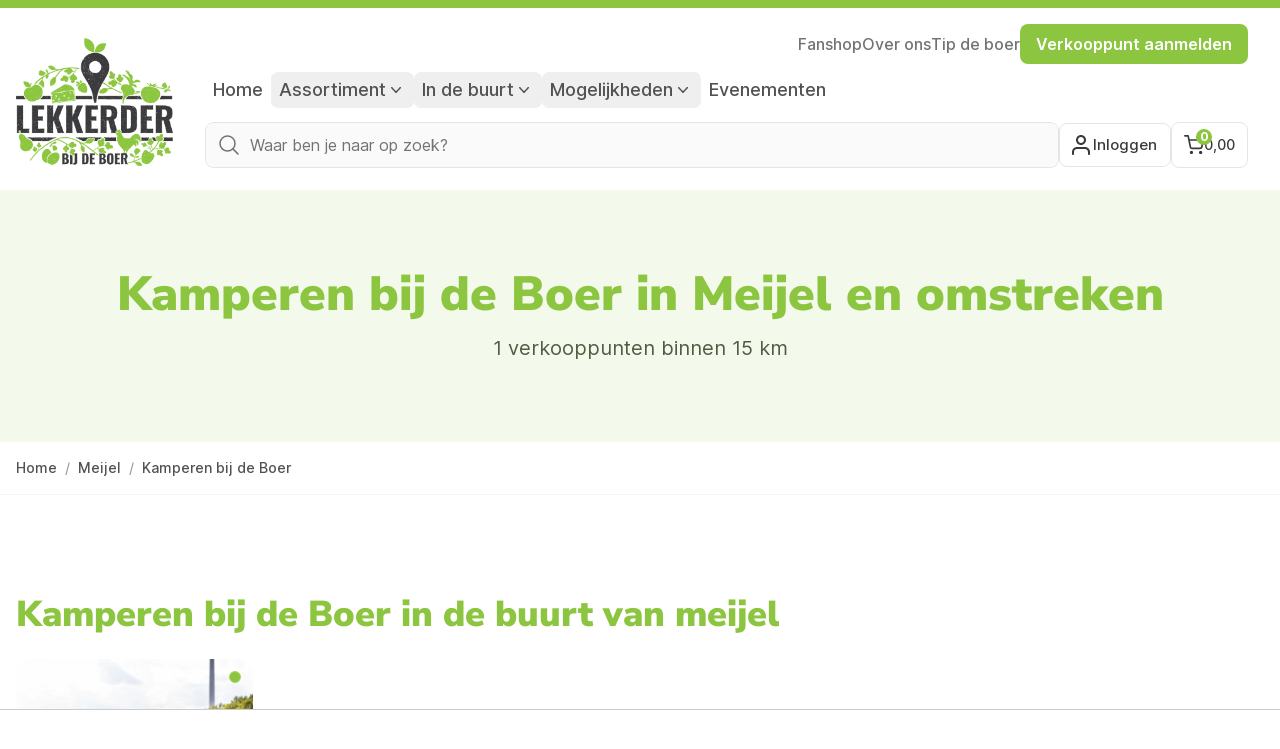

--- FILE ---
content_type: text/html; charset=utf-8
request_url: https://lekkerder.nl/faciliteit/kamperen-bij-de-boer-in-meijel
body_size: 31808
content:
<!DOCTYPE html>
<html lang="nl">
<head>
    <meta charset="UTF-8"/>
    <meta name="viewport"
          content="width=device-width, initial-scale=1.0, maximum-scale=1.0, user-scalable=no, viewport-fit=cover"/>
    <meta name="csrf-token" content="Fj2YMamqILxop6ah0bsqA5x9gz8qWeOK3q5b5afW">

    
            <meta name="theme-color" content="#8bc63f">
    
    <script>
            </script>

                        <link rel="preconnect" href="https://www.googletagmanager.com">

            <!-- Google Tag Manager -->
            <script>(function (w, d, s, l, i) {
                    w[l] = w[l] || [];
                    w[l].push({
                        'gtm.start':
                            new Date().getTime(), event: 'gtm.js'
                    });
                    var f = d.getElementsByTagName(s)[0],
                        j = d.createElement(s), dl = l != 'dataLayer' ? '&l=' + l : '';
                    j.async = true;
                    j.src =
                        'https://www.googletagmanager.com/gtm.js?id=' + i + dl;
                    f.parentNode.insertBefore(j, f);
                })(window, document, 'script', 'dataLayer', 'GTM-TBC75B5');</script>
            <!-- End Google Tag Manager -->

            <script type="text/javascript">
                (function () {
                    window.sib = {
                        equeue: [],
                        client_key: "jvsyacmagien4evb9dcn6o3j"
                    };

                                            window.sendinblue = {};
                    for (var j = ['track', 'identify', 'trackLink', 'page'], i = 0; i < j.length; i++) {
                        (function (k) {
                            window.sendinblue[k] = function () {
                                var arg = Array.prototype.slice.call(arguments);
                                (window.sib[k] || function () {
                                    var t = {};
                                    t[k] = arg;
                                    window.sib.equeue.push(t);
                                })(arg[0], arg[1], arg[2], arg[3]);
                            };
                        })(j[i]);
                    }
                    var n = document.createElement("script"),
                        i = document.getElementsByTagName("script")[0];
                    n.type = "text/javascript", n.id = "sendinblue-js", n.async = !0, n.src = "https://sibautomation.com/sa.js?key=" + window.sib.client_key, i.parentNode.insertBefore(n, i), window.sendinblue.page();
                })();
            </script>
        
        <script>
            window._env = 'production';
        </script>
    
    

    <link rel="preload" as="style" href="https://lekkerder.nl/build/assets/app-68fa6752.css">

    <link rel="preload" as="style" href="https://lekkerder.nl/build/assets/app-68fa6752.css" /><link rel="stylesheet" href="https://lekkerder.nl/build/assets/app-68fa6752.css" data-navigate-track="reload" />
    <title>Kamperen bij de Boer! Dat kan bij de boer in Meijel</title>
    <meta name="description" content="Naast écht vers van de boer kan er nog veel meer op de boerderij in Meijel. Wat dacht je van Kamperen bij de Boer?!"/>
    <link rel="icon" href="https://lekkerder.nl/assets/favicon.png">
    <link rel="shortcut icon" href="https://lekkerder.nl/assets/favicon.png">

    
    <link rel="preconnect" href="https://fonts.gstatic.com" crossorigin>
    <style>
    /* cyrillic-ext */
    @font-face {
        font-family: 'Inter';
        font-style: normal;
        font-weight: 400;
        font-display: swap;
        src: url(https://fonts.gstatic.com/s/inter/v12/UcC73FwrK3iLTeHuS_fvQtMwCp50KnMa2JL7W0Q5n-wU.woff2) format('woff2');
        unicode-range: U+0460-052F, U+1C80-1C88, U+20B4, U+2DE0-2DFF, U+A640-A69F, U+FE2E-FE2F;
    }

    /* cyrillic */
    @font-face {
        font-family: 'Inter';
        font-style: normal;
        font-weight: 400;
        font-display: swap;
        src: url(https://fonts.gstatic.com/s/inter/v12/UcC73FwrK3iLTeHuS_fvQtMwCp50KnMa0ZL7W0Q5n-wU.woff2) format('woff2');
        unicode-range: U+0301, U+0400-045F, U+0490-0491, U+04B0-04B1, U+2116;
    }

    /* greek-ext */
    @font-face {
        font-family: 'Inter';
        font-style: normal;
        font-weight: 400;
        font-display: swap;
        src: url(https://fonts.gstatic.com/s/inter/v12/UcC73FwrK3iLTeHuS_fvQtMwCp50KnMa2ZL7W0Q5n-wU.woff2) format('woff2');
        unicode-range: U+1F00-1FFF;
    }

    /* greek */
    @font-face {
        font-family: 'Inter';
        font-style: normal;
        font-weight: 400;
        font-display: swap;
        src: url(https://fonts.gstatic.com/s/inter/v12/UcC73FwrK3iLTeHuS_fvQtMwCp50KnMa1pL7W0Q5n-wU.woff2) format('woff2');
        unicode-range: U+0370-03FF;
    }

    /* vietnamese */
    @font-face {
        font-family: 'Inter';
        font-style: normal;
        font-weight: 400;
        font-display: swap;
        src: url(https://fonts.gstatic.com/s/inter/v12/UcC73FwrK3iLTeHuS_fvQtMwCp50KnMa2pL7W0Q5n-wU.woff2) format('woff2');
        unicode-range: U+0102-0103, U+0110-0111, U+0128-0129, U+0168-0169, U+01A0-01A1, U+01AF-01B0, U+1EA0-1EF9, U+20AB;
    }

    /* latin-ext */
    @font-face {
        font-family: 'Inter';
        font-style: normal;
        font-weight: 400;
        font-display: swap;
        src: url(https://fonts.gstatic.com/s/inter/v12/UcC73FwrK3iLTeHuS_fvQtMwCp50KnMa25L7W0Q5n-wU.woff2) format('woff2');
        unicode-range: U+0100-024F, U+0259, U+1E00-1EFF, U+2020, U+20A0-20AB, U+20AD-20CF, U+2113, U+2C60-2C7F, U+A720-A7FF;
    }

    /* latin */
    @font-face {
        font-family: 'Inter';
        font-style: normal;
        font-weight: 400;
        font-display: swap;
        src: url(https://fonts.gstatic.com/s/inter/v12/UcC73FwrK3iLTeHuS_fvQtMwCp50KnMa1ZL7W0Q5nw.woff2) format('woff2');
        unicode-range: U+0000-00FF, U+0131, U+0152-0153, U+02BB-02BC, U+02C6, U+02DA, U+02DC, U+2000-206F, U+2074, U+20AC, U+2122, U+2191, U+2193, U+2212, U+2215, U+FEFF, U+FFFD;
    }

    /* cyrillic-ext */
    @font-face {
        font-family: 'Inter';
        font-style: normal;
        font-weight: 500;
        font-display: swap;
        src: url(https://fonts.gstatic.com/s/inter/v12/UcC73FwrK3iLTeHuS_fvQtMwCp50KnMa2JL7W0Q5n-wU.woff2) format('woff2');
        unicode-range: U+0460-052F, U+1C80-1C88, U+20B4, U+2DE0-2DFF, U+A640-A69F, U+FE2E-FE2F;
    }

    /* cyrillic */
    @font-face {
        font-family: 'Inter';
        font-style: normal;
        font-weight: 500;
        font-display: swap;
        src: url(https://fonts.gstatic.com/s/inter/v12/UcC73FwrK3iLTeHuS_fvQtMwCp50KnMa0ZL7W0Q5n-wU.woff2) format('woff2');
        unicode-range: U+0301, U+0400-045F, U+0490-0491, U+04B0-04B1, U+2116;
    }

    /* greek-ext */
    @font-face {
        font-family: 'Inter';
        font-style: normal;
        font-weight: 500;
        font-display: swap;
        src: url(https://fonts.gstatic.com/s/inter/v12/UcC73FwrK3iLTeHuS_fvQtMwCp50KnMa2ZL7W0Q5n-wU.woff2) format('woff2');
        unicode-range: U+1F00-1FFF;
    }

    /* greek */
    @font-face {
        font-family: 'Inter';
        font-style: normal;
        font-weight: 500;
        font-display: swap;
        src: url(https://fonts.gstatic.com/s/inter/v12/UcC73FwrK3iLTeHuS_fvQtMwCp50KnMa1pL7W0Q5n-wU.woff2) format('woff2');
        unicode-range: U+0370-03FF;
    }

    /* vietnamese */
    @font-face {
        font-family: 'Inter';
        font-style: normal;
        font-weight: 500;
        font-display: swap;
        src: url(https://fonts.gstatic.com/s/inter/v12/UcC73FwrK3iLTeHuS_fvQtMwCp50KnMa2pL7W0Q5n-wU.woff2) format('woff2');
        unicode-range: U+0102-0103, U+0110-0111, U+0128-0129, U+0168-0169, U+01A0-01A1, U+01AF-01B0, U+1EA0-1EF9, U+20AB;
    }

    /* latin-ext */
    @font-face {
        font-family: 'Inter';
        font-style: normal;
        font-weight: 500;
        font-display: swap;
        src: url(https://fonts.gstatic.com/s/inter/v12/UcC73FwrK3iLTeHuS_fvQtMwCp50KnMa25L7W0Q5n-wU.woff2) format('woff2');
        unicode-range: U+0100-024F, U+0259, U+1E00-1EFF, U+2020, U+20A0-20AB, U+20AD-20CF, U+2113, U+2C60-2C7F, U+A720-A7FF;
    }

    /* latin */
    @font-face {
        font-family: 'Inter';
        font-style: normal;
        font-weight: 500;
        font-display: swap;
        src: url(https://fonts.gstatic.com/s/inter/v12/UcC73FwrK3iLTeHuS_fvQtMwCp50KnMa1ZL7W0Q5nw.woff2) format('woff2');
        unicode-range: U+0000-00FF, U+0131, U+0152-0153, U+02BB-02BC, U+02C6, U+02DA, U+02DC, U+2000-206F, U+2074, U+20AC, U+2122, U+2191, U+2193, U+2212, U+2215, U+FEFF, U+FFFD;
    }

    /* cyrillic-ext */
    @font-face {
        font-family: 'Inter';
        font-style: normal;
        font-weight: 600;
        font-display: swap;
        src: url(https://fonts.gstatic.com/s/inter/v12/UcC73FwrK3iLTeHuS_fvQtMwCp50KnMa2JL7W0Q5n-wU.woff2) format('woff2');
        unicode-range: U+0460-052F, U+1C80-1C88, U+20B4, U+2DE0-2DFF, U+A640-A69F, U+FE2E-FE2F;
    }

    /* cyrillic */
    @font-face {
        font-family: 'Inter';
        font-style: normal;
        font-weight: 600;
        font-display: swap;
        src: url(https://fonts.gstatic.com/s/inter/v12/UcC73FwrK3iLTeHuS_fvQtMwCp50KnMa0ZL7W0Q5n-wU.woff2) format('woff2');
        unicode-range: U+0301, U+0400-045F, U+0490-0491, U+04B0-04B1, U+2116;
    }

    /* greek-ext */
    @font-face {
        font-family: 'Inter';
        font-style: normal;
        font-weight: 600;
        font-display: swap;
        src: url(https://fonts.gstatic.com/s/inter/v12/UcC73FwrK3iLTeHuS_fvQtMwCp50KnMa2ZL7W0Q5n-wU.woff2) format('woff2');
        unicode-range: U+1F00-1FFF;
    }

    /* greek */
    @font-face {
        font-family: 'Inter';
        font-style: normal;
        font-weight: 600;
        font-display: swap;
        src: url(https://fonts.gstatic.com/s/inter/v12/UcC73FwrK3iLTeHuS_fvQtMwCp50KnMa1pL7W0Q5n-wU.woff2) format('woff2');
        unicode-range: U+0370-03FF;
    }

    /* vietnamese */
    @font-face {
        font-family: 'Inter';
        font-style: normal;
        font-weight: 600;
        font-display: swap;
        src: url(https://fonts.gstatic.com/s/inter/v12/UcC73FwrK3iLTeHuS_fvQtMwCp50KnMa2pL7W0Q5n-wU.woff2) format('woff2');
        unicode-range: U+0102-0103, U+0110-0111, U+0128-0129, U+0168-0169, U+01A0-01A1, U+01AF-01B0, U+1EA0-1EF9, U+20AB;
    }

    /* latin-ext */
    @font-face {
        font-family: 'Inter';
        font-style: normal;
        font-weight: 600;
        font-display: swap;
        src: url(https://fonts.gstatic.com/s/inter/v12/UcC73FwrK3iLTeHuS_fvQtMwCp50KnMa25L7W0Q5n-wU.woff2) format('woff2');
        unicode-range: U+0100-024F, U+0259, U+1E00-1EFF, U+2020, U+20A0-20AB, U+20AD-20CF, U+2113, U+2C60-2C7F, U+A720-A7FF;
    }

    /* latin */
    @font-face {
        font-family: 'Inter';
        font-style: normal;
        font-weight: 600;
        font-display: swap;
        src: url(https://fonts.gstatic.com/s/inter/v12/UcC73FwrK3iLTeHuS_fvQtMwCp50KnMa1ZL7W0Q5nw.woff2) format('woff2');
        unicode-range: U+0000-00FF, U+0131, U+0152-0153, U+02BB-02BC, U+02C6, U+02DA, U+02DC, U+2000-206F, U+2074, U+20AC, U+2122, U+2191, U+2193, U+2212, U+2215, U+FEFF, U+FFFD;
    }

    /* cyrillic-ext */
    @font-face {
        font-family: 'Inter';
        font-style: normal;
        font-weight: 700;
        font-display: swap;
        src: url(https://fonts.gstatic.com/s/inter/v12/UcC73FwrK3iLTeHuS_fvQtMwCp50KnMa2JL7W0Q5n-wU.woff2) format('woff2');
        unicode-range: U+0460-052F, U+1C80-1C88, U+20B4, U+2DE0-2DFF, U+A640-A69F, U+FE2E-FE2F;
    }

    /* cyrillic */
    @font-face {
        font-family: 'Inter';
        font-style: normal;
        font-weight: 700;
        font-display: swap;
        src: url(https://fonts.gstatic.com/s/inter/v12/UcC73FwrK3iLTeHuS_fvQtMwCp50KnMa0ZL7W0Q5n-wU.woff2) format('woff2');
        unicode-range: U+0301, U+0400-045F, U+0490-0491, U+04B0-04B1, U+2116;
    }

    /* greek-ext */
    @font-face {
        font-family: 'Inter';
        font-style: normal;
        font-weight: 700;
        font-display: swap;
        src: url(https://fonts.gstatic.com/s/inter/v12/UcC73FwrK3iLTeHuS_fvQtMwCp50KnMa2ZL7W0Q5n-wU.woff2) format('woff2');
        unicode-range: U+1F00-1FFF;
    }

    /* greek */
    @font-face {
        font-family: 'Inter';
        font-style: normal;
        font-weight: 700;
        font-display: swap;
        src: url(https://fonts.gstatic.com/s/inter/v12/UcC73FwrK3iLTeHuS_fvQtMwCp50KnMa1pL7W0Q5n-wU.woff2) format('woff2');
        unicode-range: U+0370-03FF;
    }

    /* vietnamese */
    @font-face {
        font-family: 'Inter';
        font-style: normal;
        font-weight: 700;
        font-display: swap;
        src: url(https://fonts.gstatic.com/s/inter/v12/UcC73FwrK3iLTeHuS_fvQtMwCp50KnMa2pL7W0Q5n-wU.woff2) format('woff2');
        unicode-range: U+0102-0103, U+0110-0111, U+0128-0129, U+0168-0169, U+01A0-01A1, U+01AF-01B0, U+1EA0-1EF9, U+20AB;
    }

    /* latin-ext */
    @font-face {
        font-family: 'Inter';
        font-style: normal;
        font-weight: 700;
        font-display: swap;
        src: url(https://fonts.gstatic.com/s/inter/v12/UcC73FwrK3iLTeHuS_fvQtMwCp50KnMa25L7W0Q5n-wU.woff2) format('woff2');
        unicode-range: U+0100-024F, U+0259, U+1E00-1EFF, U+2020, U+20A0-20AB, U+20AD-20CF, U+2113, U+2C60-2C7F, U+A720-A7FF;
    }

    /* latin */
    @font-face {
        font-family: 'Inter';
        font-style: normal;
        font-weight: 700;
        font-display: swap;
        src: url(https://fonts.gstatic.com/s/inter/v12/UcC73FwrK3iLTeHuS_fvQtMwCp50KnMa1ZL7W0Q5nw.woff2) format('woff2');
        unicode-range: U+0000-00FF, U+0131, U+0152-0153, U+02BB-02BC, U+02C6, U+02DA, U+02DC, U+2000-206F, U+2074, U+20AC, U+2122, U+2191, U+2193, U+2212, U+2215, U+FEFF, U+FFFD;
    }

    /* cyrillic-ext */
    @font-face {
        font-family: 'Nunito Sans';
        font-style: normal;
        font-weight: 400;
        font-display: swap;
        src: url(https://fonts.gstatic.com/s/nunitosans/v12/pe0qMImSLYBIv1o4X1M8ccewI9tAcVwob5A.woff2) format('woff2');
        unicode-range: U+0460-052F, U+1C80-1C88, U+20B4, U+2DE0-2DFF, U+A640-A69F, U+FE2E-FE2F;
    }

    /* cyrillic */
    @font-face {
        font-family: 'Nunito Sans';
        font-style: normal;
        font-weight: 400;
        font-display: swap;
        src: url(https://fonts.gstatic.com/s/nunitosans/v12/pe0qMImSLYBIv1o4X1M8cce5I9tAcVwob5A.woff2) format('woff2');
        unicode-range: U+0301, U+0400-045F, U+0490-0491, U+04B0-04B1, U+2116;
    }

    /* vietnamese */
    @font-face {
        font-family: 'Nunito Sans';
        font-style: normal;
        font-weight: 400;
        font-display: swap;
        src: url(https://fonts.gstatic.com/s/nunitosans/v12/pe0qMImSLYBIv1o4X1M8cceyI9tAcVwob5A.woff2) format('woff2');
        unicode-range: U+0102-0103, U+0110-0111, U+0128-0129, U+0168-0169, U+01A0-01A1, U+01AF-01B0, U+1EA0-1EF9, U+20AB;
    }

    /* latin-ext */
    @font-face {
        font-family: 'Nunito Sans';
        font-style: normal;
        font-weight: 400;
        font-display: swap;
        src: url(https://fonts.gstatic.com/s/nunitosans/v12/pe0qMImSLYBIv1o4X1M8ccezI9tAcVwob5A.woff2) format('woff2');
        unicode-range: U+0100-024F, U+0259, U+1E00-1EFF, U+2020, U+20A0-20AB, U+20AD-20CF, U+2113, U+2C60-2C7F, U+A720-A7FF;
    }

    /* latin */
    @font-face {
        font-family: 'Nunito Sans';
        font-style: normal;
        font-weight: 400;
        font-display: swap;
        src: url(https://fonts.gstatic.com/s/nunitosans/v12/pe0qMImSLYBIv1o4X1M8cce9I9tAcVwo.woff2) format('woff2');
        unicode-range: U+0000-00FF, U+0131, U+0152-0153, U+02BB-02BC, U+02C6, U+02DA, U+02DC, U+2000-206F, U+2074, U+20AC, U+2122, U+2191, U+2193, U+2212, U+2215, U+FEFF, U+FFFD;
    }

    /* cyrillic-ext */
    @font-face {
        font-family: 'Nunito Sans';
        font-style: normal;
        font-weight: 600;
        font-display: swap;
        src: url(https://fonts.gstatic.com/s/nunitosans/v12/pe03MImSLYBIv1o4X1M8cc9iB85gU1ECVZl_86Y.woff2) format('woff2');
        unicode-range: U+0460-052F, U+1C80-1C88, U+20B4, U+2DE0-2DFF, U+A640-A69F, U+FE2E-FE2F;
    }

    /* cyrillic */
    @font-face {
        font-family: 'Nunito Sans';
        font-style: normal;
        font-weight: 600;
        font-display: swap;
        src: url(https://fonts.gstatic.com/s/nunitosans/v12/pe03MImSLYBIv1o4X1M8cc9iB85pU1ECVZl_86Y.woff2) format('woff2');
        unicode-range: U+0301, U+0400-045F, U+0490-0491, U+04B0-04B1, U+2116;
    }

    /* vietnamese */
    @font-face {
        font-family: 'Nunito Sans';
        font-style: normal;
        font-weight: 600;
        font-display: swap;
        src: url(https://fonts.gstatic.com/s/nunitosans/v12/pe03MImSLYBIv1o4X1M8cc9iB85iU1ECVZl_86Y.woff2) format('woff2');
        unicode-range: U+0102-0103, U+0110-0111, U+0128-0129, U+0168-0169, U+01A0-01A1, U+01AF-01B0, U+1EA0-1EF9, U+20AB;
    }

    /* latin-ext */
    @font-face {
        font-family: 'Nunito Sans';
        font-style: normal;
        font-weight: 600;
        font-display: swap;
        src: url(https://fonts.gstatic.com/s/nunitosans/v12/pe03MImSLYBIv1o4X1M8cc9iB85jU1ECVZl_86Y.woff2) format('woff2');
        unicode-range: U+0100-024F, U+0259, U+1E00-1EFF, U+2020, U+20A0-20AB, U+20AD-20CF, U+2113, U+2C60-2C7F, U+A720-A7FF;
    }

    /* latin */
    @font-face {
        font-family: 'Nunito Sans';
        font-style: normal;
        font-weight: 600;
        font-display: swap;
        src: url(https://fonts.gstatic.com/s/nunitosans/v12/pe03MImSLYBIv1o4X1M8cc9iB85tU1ECVZl_.woff2) format('woff2');
        unicode-range: U+0000-00FF, U+0131, U+0152-0153, U+02BB-02BC, U+02C6, U+02DA, U+02DC, U+2000-206F, U+2074, U+20AC, U+2122, U+2191, U+2193, U+2212, U+2215, U+FEFF, U+FFFD;
    }

    /* cyrillic-ext */
    @font-face {
        font-family: 'Nunito Sans';
        font-style: normal;
        font-weight: 700;
        font-display: swap;
        src: url(https://fonts.gstatic.com/s/nunitosans/v12/pe03MImSLYBIv1o4X1M8cc8GBs5gU1ECVZl_86Y.woff2) format('woff2');
        unicode-range: U+0460-052F, U+1C80-1C88, U+20B4, U+2DE0-2DFF, U+A640-A69F, U+FE2E-FE2F;
    }

    /* cyrillic */
    @font-face {
        font-family: 'Nunito Sans';
        font-style: normal;
        font-weight: 700;
        font-display: swap;
        src: url(https://fonts.gstatic.com/s/nunitosans/v12/pe03MImSLYBIv1o4X1M8cc8GBs5pU1ECVZl_86Y.woff2) format('woff2');
        unicode-range: U+0301, U+0400-045F, U+0490-0491, U+04B0-04B1, U+2116;
    }

    /* vietnamese */
    @font-face {
        font-family: 'Nunito Sans';
        font-style: normal;
        font-weight: 700;
        font-display: swap;
        src: url(https://fonts.gstatic.com/s/nunitosans/v12/pe03MImSLYBIv1o4X1M8cc8GBs5iU1ECVZl_86Y.woff2) format('woff2');
        unicode-range: U+0102-0103, U+0110-0111, U+0128-0129, U+0168-0169, U+01A0-01A1, U+01AF-01B0, U+1EA0-1EF9, U+20AB;
    }

    /* latin-ext */
    @font-face {
        font-family: 'Nunito Sans';
        font-style: normal;
        font-weight: 700;
        font-display: swap;
        src: url(https://fonts.gstatic.com/s/nunitosans/v12/pe03MImSLYBIv1o4X1M8cc8GBs5jU1ECVZl_86Y.woff2) format('woff2');
        unicode-range: U+0100-024F, U+0259, U+1E00-1EFF, U+2020, U+20A0-20AB, U+20AD-20CF, U+2113, U+2C60-2C7F, U+A720-A7FF;
    }

    /* latin */
    @font-face {
        font-family: 'Nunito Sans';
        font-style: normal;
        font-weight: 700;
        font-display: swap;
        src: url(https://fonts.gstatic.com/s/nunitosans/v12/pe03MImSLYBIv1o4X1M8cc8GBs5tU1ECVZl_.woff2) format('woff2');
        unicode-range: U+0000-00FF, U+0131, U+0152-0153, U+02BB-02BC, U+02C6, U+02DA, U+02DC, U+2000-206F, U+2074, U+20AC, U+2122, U+2191, U+2193, U+2212, U+2215, U+FEFF, U+FFFD;
    }

    /* cyrillic-ext */
    @font-face {
        font-family: 'Nunito Sans';
        font-style: normal;
        font-weight: 800;
        font-display: swap;
        src: url(https://fonts.gstatic.com/s/nunitosans/v12/pe03MImSLYBIv1o4X1M8cc8aBc5gU1ECVZl_86Y.woff2) format('woff2');
        unicode-range: U+0460-052F, U+1C80-1C88, U+20B4, U+2DE0-2DFF, U+A640-A69F, U+FE2E-FE2F;
    }

    /* cyrillic */
    @font-face {
        font-family: 'Nunito Sans';
        font-style: normal;
        font-weight: 800;
        font-display: swap;
        src: url(https://fonts.gstatic.com/s/nunitosans/v12/pe03MImSLYBIv1o4X1M8cc8aBc5pU1ECVZl_86Y.woff2) format('woff2');
        unicode-range: U+0301, U+0400-045F, U+0490-0491, U+04B0-04B1, U+2116;
    }

    /* vietnamese */
    @font-face {
        font-family: 'Nunito Sans';
        font-style: normal;
        font-weight: 800;
        font-display: swap;
        src: url(https://fonts.gstatic.com/s/nunitosans/v12/pe03MImSLYBIv1o4X1M8cc8aBc5iU1ECVZl_86Y.woff2) format('woff2');
        unicode-range: U+0102-0103, U+0110-0111, U+0128-0129, U+0168-0169, U+01A0-01A1, U+01AF-01B0, U+1EA0-1EF9, U+20AB;
    }

    /* latin-ext */
    @font-face {
        font-family: 'Nunito Sans';
        font-style: normal;
        font-weight: 800;
        font-display: swap;
        src: url(https://fonts.gstatic.com/s/nunitosans/v12/pe03MImSLYBIv1o4X1M8cc8aBc5jU1ECVZl_86Y.woff2) format('woff2');
        unicode-range: U+0100-024F, U+0259, U+1E00-1EFF, U+2020, U+20A0-20AB, U+20AD-20CF, U+2113, U+2C60-2C7F, U+A720-A7FF;
    }

    /* latin */
    @font-face {
        font-family: 'Nunito Sans';
        font-style: normal;
        font-weight: 800;
        font-display: swap;
        src: url(https://fonts.gstatic.com/s/nunitosans/v12/pe03MImSLYBIv1o4X1M8cc8aBc5tU1ECVZl_.woff2) format('woff2');
        unicode-range: U+0000-00FF, U+0131, U+0152-0153, U+02BB-02BC, U+02C6, U+02DA, U+02DC, U+2000-206F, U+2074, U+20AC, U+2122, U+2191, U+2193, U+2212, U+2215, U+FEFF, U+FFFD;
    }

    /* cyrillic-ext */
    @font-face {
        font-family: 'Nunito Sans';
        font-style: normal;
        font-weight: 900;
        font-display: swap;
        src: url(https://fonts.gstatic.com/s/nunitosans/v12/pe03MImSLYBIv1o4X1M8cc8-BM5gU1ECVZl_86Y.woff2) format('woff2');
        unicode-range: U+0460-052F, U+1C80-1C88, U+20B4, U+2DE0-2DFF, U+A640-A69F, U+FE2E-FE2F;
    }

    /* cyrillic */
    @font-face {
        font-family: 'Nunito Sans';
        font-style: normal;
        font-weight: 900;
        font-display: swap;
        src: url(https://fonts.gstatic.com/s/nunitosans/v12/pe03MImSLYBIv1o4X1M8cc8-BM5pU1ECVZl_86Y.woff2) format('woff2');
        unicode-range: U+0301, U+0400-045F, U+0490-0491, U+04B0-04B1, U+2116;
    }

    /* vietnamese */
    @font-face {
        font-family: 'Nunito Sans';
        font-style: normal;
        font-weight: 900;
        font-display: swap;
        src: url(https://fonts.gstatic.com/s/nunitosans/v12/pe03MImSLYBIv1o4X1M8cc8-BM5iU1ECVZl_86Y.woff2) format('woff2');
        unicode-range: U+0102-0103, U+0110-0111, U+0128-0129, U+0168-0169, U+01A0-01A1, U+01AF-01B0, U+1EA0-1EF9, U+20AB;
    }

    /* latin-ext */
    @font-face {
        font-family: 'Nunito Sans';
        font-style: normal;
        font-weight: 900;
        font-display: swap;
        src: url(https://fonts.gstatic.com/s/nunitosans/v12/pe03MImSLYBIv1o4X1M8cc8-BM5jU1ECVZl_86Y.woff2) format('woff2');
        unicode-range: U+0100-024F, U+0259, U+1E00-1EFF, U+2020, U+20A0-20AB, U+20AD-20CF, U+2113, U+2C60-2C7F, U+A720-A7FF;
    }

    /* latin */
    @font-face {
        font-family: 'Nunito Sans';
        font-style: normal;
        font-weight: 900;
        font-display: swap;
        src: url(https://fonts.gstatic.com/s/nunitosans/v12/pe03MImSLYBIv1o4X1M8cc8-BM5tU1ECVZl_.woff2) format('woff2');
        unicode-range: U+0000-00FF, U+0131, U+0152-0153, U+02BB-02BC, U+02C6, U+02DA, U+02DC, U+2000-206F, U+2074, U+20AC, U+2122, U+2191, U+2193, U+2212, U+2215, U+FEFF, U+FFFD;
    }
</style>
    <script>
        window.mbxAccessToken = "pk.eyJ1IjoibGVra2VyZGVyYnYiLCJhIjoiY21kaW11NWRhMGI4OTJycXkxZGZ6OHZwMSJ9.Ea1E_33s-zljtICUWI4mDA";
        window.countries = {"nl":"Nederland","be":"Belgi\u00eb"};
        window.locale = "nl";
    </script>
    <link
            href="https://lekkerder.nl/css/filament/forms/forms.css?v=3.3.45.0"
            rel="stylesheet"
            data-navigate-track
        />
                <link
            href="https://lekkerder.nl/css/filament/support/support.css?v=3.3.45.0"
            rel="stylesheet"
            data-navigate-track
        />
    
<style>
    :root {
         --danger-50:254, 242, 242;  --danger-100:254, 226, 226;  --danger-200:254, 202, 202;  --danger-300:252, 165, 165;  --danger-400:248, 113, 113;  --danger-500:239, 68, 68;  --danger-600:220, 38, 38;  --danger-700:185, 28, 28;  --danger-800:153, 27, 27;  --danger-900:127, 29, 29;  --danger-950:69, 10, 10;  --gray-50:250, 250, 250;  --gray-100:244, 244, 245;  --gray-200:228, 228, 231;  --gray-300:212, 212, 216;  --gray-400:161, 161, 170;  --gray-500:113, 113, 122;  --gray-600:82, 82, 91;  --gray-700:63, 63, 70;  --gray-800:39, 39, 42;  --gray-900:24, 24, 27;  --gray-950:9, 9, 11;  --info-50:239, 246, 255;  --info-100:219, 234, 254;  --info-200:191, 219, 254;  --info-300:147, 197, 253;  --info-400:96, 165, 250;  --info-500:59, 130, 246;  --info-600:37, 99, 235;  --info-700:29, 78, 216;  --info-800:30, 64, 175;  --info-900:30, 58, 138;  --info-950:23, 37, 84;  --primary-50:255, 251, 235;  --primary-100:254, 243, 199;  --primary-200:253, 230, 138;  --primary-300:252, 211, 77;  --primary-400:251, 191, 36;  --primary-500:245, 158, 11;  --primary-600:217, 119, 6;  --primary-700:180, 83, 9;  --primary-800:146, 64, 14;  --primary-900:120, 53, 15;  --primary-950:69, 26, 3;  --success-50:240, 253, 244;  --success-100:220, 252, 231;  --success-200:187, 247, 208;  --success-300:134, 239, 172;  --success-400:74, 222, 128;  --success-500:34, 197, 94;  --success-600:22, 163, 74;  --success-700:21, 128, 61;  --success-800:22, 101, 52;  --success-900:20, 83, 45;  --success-950:5, 46, 22;  --warning-50:255, 251, 235;  --warning-100:254, 243, 199;  --warning-200:253, 230, 138;  --warning-300:252, 211, 77;  --warning-400:251, 191, 36;  --warning-500:245, 158, 11;  --warning-600:217, 119, 6;  --warning-700:180, 83, 9;  --warning-800:146, 64, 14;  --warning-900:120, 53, 15;  --warning-950:69, 26, 3;     }
</style>

                <meta property="og:locale" content="nl_NL"/>
        <meta property="og:type" content="article"/>
        <meta property="og:title" content="Kamperen bij de Boer! Dat kan bij de boer in Meijel"/>
        <meta property="og:description" content="Naast écht vers van de boer kan er nog veel meer op de boerderij in Meijel. Wat dacht je van Kamperen bij de Boer?!"/>
        <meta property="og:url" content="https://lekkerder.nl/faciliteit/kamperen-bij-de-boer"/>
        <meta property="og:site_name" content="Lekkerder bij de Boer"/>
        <meta property="article:publisher" content="https://www.facebook.com/lekkerder/"/>
        <meta name="twitter:card" content="summary_large_image"/>
        <meta name="twitter:site" content="@LekkerderNL"/>
        <script type="application/ld+json">{"@context":"https://schema.org","@graph":[{"@type":"Organization","aggregateRating":{"@type":"AggregateRating","ratingValue":4.2,"reviewCount":403,"bestRating":5,"worstRating":1},"name":"Lekkerder bij de Boer","url":"https://lekkerder.nl","sameAs":["https://www.facebook.com/lekkerder/","https://www.linkedin.com/company/lekkerderbijdeboer/","https://twitter.com/LekkerderNL","https://www.instagram.com/lekkerderbdboer/","https://www.youtube.com/@lekkerderbijdeboer6235/"],"logo":{"@type":"ImageObject","inLanguage":"nl","url":"https://lekkerder.nl/assets/LOGO_lekkerder_zwart-groen-meer-witruimte.png","contentUrl":"https://lekkerder.nl/assets/LOGO_lekkerder_zwart-groen-meer-witruimte.png","caption":"Lekkerder bij de Boer","@id":"https://lekkerder.nl/#logo"},"image":{"@id":"https://lekkerder.nl/#logo"},"@id":"https://lekkerder.nl/#organization"},{"@type":"WebSite","url":"https://lekkerder.nl","name":"Lekkerder bij de Boer","description":"Boerderijwinkels in de buurt!","publisher":{"@id":"https://lekkerder.nl/#organization"},"inLanguage":"nl","@id":"https://lekkerder.nl/#website"},{"@type":"ImageObject","url":"https://lekkerder.nl/assets/Lekkerder-bij-de-Boer-App.jpg","contentUrl":"https://lekkerder.nl/assets/Lekkerder-bij-de-Boer-App.jpg","inLanguage":"nl","@id":"https://lekkerder.nl/#primaryimage"},{"@type":"WebPage","url":"https://lekkerder.nl","name":"Lekkerder kopen bij de Boer - Boerderijwinkels, stalletjes & versautomaten","isPartOf":{"@id":"https://lekkerder.nl/#website"},"about":{"@id":"https://lekkerder.nl/#organization"},"primaryImageOfPage":{"@id":"https://lekkerder.nl/#primaryimage"},"description":"Kopen bij de Boer is verser, beter, eerlijker en lekkerder. Een overzicht van de boerderijwinkels met routes, contactmogelijkheden, assortiment etc.","inLanguage":"nl","potentialAction":{"@type":"ReadAction","target":["https://lekkerder.nl"]},"@id":"https://lekkerder.nl/#webpage"}]}</script>

                                        <script src="https://tags.refinery89.com/lekkerdernl.js" async></script>
                        <!-- Livewire Styles --><style >[wire\:loading][wire\:loading], [wire\:loading\.delay][wire\:loading\.delay], [wire\:loading\.inline-block][wire\:loading\.inline-block], [wire\:loading\.inline][wire\:loading\.inline], [wire\:loading\.block][wire\:loading\.block], [wire\:loading\.flex][wire\:loading\.flex], [wire\:loading\.table][wire\:loading\.table], [wire\:loading\.grid][wire\:loading\.grid], [wire\:loading\.inline-flex][wire\:loading\.inline-flex] {display: none;}[wire\:loading\.delay\.none][wire\:loading\.delay\.none], [wire\:loading\.delay\.shortest][wire\:loading\.delay\.shortest], [wire\:loading\.delay\.shorter][wire\:loading\.delay\.shorter], [wire\:loading\.delay\.short][wire\:loading\.delay\.short], [wire\:loading\.delay\.default][wire\:loading\.delay\.default], [wire\:loading\.delay\.long][wire\:loading\.delay\.long], [wire\:loading\.delay\.longer][wire\:loading\.delay\.longer], [wire\:loading\.delay\.longest][wire\:loading\.delay\.longest] {display: none;}[wire\:offline][wire\:offline] {display: none;}[wire\:dirty]:not(textarea):not(input):not(select) {display: none;}:root {--livewire-progress-bar-color: #2299dd;}[x-cloak] {display: none !important;}[wire\:cloak] {display: none !important;}dialog#livewire-error::backdrop {background-color: rgba(0, 0, 0, .6);}</style>
</head>
<body class="antialiased ">
<div class="hidden">
    <svg>
        <defs>
            <g id="icon-location-pin" stroke-linecap="round" stroke-width="2" stroke="currentColor" fill="none"
               stroke-linejoin="round">
                <path
                    d="M21 10c0 7-9 13-9 13s-9-6-9-13v0c0-4.98 4.02-9 9-9 4.97 0 9 4.02 9 9Z"/>
                <path d="M12 7a3 3 0 1 0 0 6 3 3 0 1 0 0-6Z"/>
            </g>
        </defs>
    </svg>
</div>

<div class="h-[81px] md:h-[190px]"></div>

<div class="relative"
     x-data="{ isSticky: false, isMobileMenuOpen: false, showSearch: false }"
     @scroll.window="isSticky = window.pageYOffset > 120"
>
    <div
        @click="isMobileMenuOpen = false"
        x-cloak x-show="isMobileMenuOpen" class="bg-black/50 fixed inset-0 z-30"></div>

    <div
        :class="isSticky ? 'sm:shadow-sm border-b' : ''"
        class="w-full bg-white border-t-8 border-t-brand z-40 fixed top-0 left-0 right-0 max-h-screen overflow-auto md:overflow-visible max-sm:border-b">

        <div class="content pl-0">
            <div
                :class="isSticky ? '' : 'md:items-end md:pb-4'"
                class="flex md:px-4 items-center">
                <a :class="isSticky ? 'md:mr-4' : 'md:mr-8'"
                   href="https://lekkerder.nl">
                    <div class="hidden lg:block">
                        <img
                            x-cloak
                            x-show="!isSticky"
                            alt="Lekkerder bij de Boer logo"
                            class="h-32 w-auto my-2"
                            src="https://lekkerder.nl/assets/logo.png"/>
                        <img
                            x-cloak
                            x-show="isSticky"
                            alt="Lekkerder bij de Boer logo"
                            class="h-16 my-2 w-auto"
                            src="https://lekkerder.nl/assets/icon.png"/>
                    </div>

                    <img
                        x-cloak
                        alt="Lekkerder bij de Boer logo"
                        class="lg:hidden h-16 my-1 w-auto"
                        src="https://lekkerder.nl/assets/icon.png"/>
                </a>
                <div class="flex-1 flex-col">
                    <div x-show="!isSticky"
                         class="hidden md:flex items-center justify-end gap-4 font-medium text-gray-500 mt-4 mb-2">
                        <a href="https://lekkerder.nl/over/fanshop/" target="_blank">Fanshop</a>
                        <a href="https://lekkerder.nl/over" target="_blank">Over ons</a>
                        <a href="https://lekkerder.nl/over/tip-de-boer" target="_blank">Tip de boer</a>

                                                    <a href="https://lekkerder.nl/aanmelden-winkel"
                               class="button button-sm block">Verkooppunt aanmelden</a>
                        
                                            </div>
                    <div
                        x-show="!isSticky"
                        class="hidden md:flex items-center gap-1 text-lg font-medium text-gray-600 my-2">
                        <a
                            class="py-1 px-2 rounded hover:bg-gray-50 hover:text-black"
                            href="https://lekkerder.nl">Home</a>

                        <div
                            x-data="{open: false}"
                            class="relative">
                            <button
                                class="inline-flex items-center py-1 px-2 rounded hover:bg-gray-50 hover:text-black"
                                @click="open = !open">
                                <span>Assortiment</span>
                                <svg xmlns="http://www.w3.org/2000/svg" viewBox="0 0 20 20" fill="currentColor"
                                     class="w-5 h-5">
                                    <path fill-rule="evenodd"
                                          d="M5.23 7.21a.75.75 0 011.06.02L10 11.168l3.71-3.938a.75.75 0 111.08 1.04l-4.25 4.5a.75.75 0 01-1.08 0l-4.25-4.5a.75.75 0 01.02-1.06z"
                                          clip-rule="evenodd"/>
                                </svg>
                            </button>
                            <div
                                x-show="open"
                                @click.outside="open = false"
                                x-collapse
                                x-cloak
                                class="absolute bg-white rounded-lg border shadow-sm z-10">
                             <div class="overflow-y-auto max-h-[75vh] py-1">
                                 <div class=" flex flex-col">
                                     <a
                                         @click="open = null"
                                         class="whitespace-nowrap px-3 py-1.5 hover:bg-gray-50 transition"
                                         href="https://lekkerder.nl/producten">Alles</a>

                                     <a
                                         @click="open = null"
                                         class="whitespace-nowrap px-3 py-1.5 hover:bg-gray-50 transition"
                                         href="https://lekkerder.nl/producten/direct-afhalen">Uit de boerderijautomaat</a>

                                     <a
                                         @click="open = null"
                                         class="whitespace-nowrap px-3 py-1.5 hover:bg-gray-50 transition"
                                         href="https://lekkerder.nl/aanbiedingen">Aanbiedingen</a>

                                                                              <a
                                             @click="open = null"
                                             class="whitespace-nowrap px-3 py-1.5 hover:bg-gray-50 transition"
                                             href="https://lekkerder.nl/vlees">Vlees</a>
                                                                              <a
                                             @click="open = null"
                                             class="whitespace-nowrap px-3 py-1.5 hover:bg-gray-50 transition"
                                             href="https://lekkerder.nl/honing">Honing</a>
                                                                              <a
                                             @click="open = null"
                                             class="whitespace-nowrap px-3 py-1.5 hover:bg-gray-50 transition"
                                             href="https://lekkerder.nl/kaas">(Boeren)kaas</a>
                                                                              <a
                                             @click="open = null"
                                             class="whitespace-nowrap px-3 py-1.5 hover:bg-gray-50 transition"
                                             href="https://lekkerder.nl/streekproducten">Streekproducten</a>
                                                                              <a
                                             @click="open = null"
                                             class="whitespace-nowrap px-3 py-1.5 hover:bg-gray-50 transition"
                                             href="https://lekkerder.nl/aardappelen">Aardappelen</a>
                                                                              <a
                                             @click="open = null"
                                             class="whitespace-nowrap px-3 py-1.5 hover:bg-gray-50 transition"
                                             href="https://lekkerder.nl/groenten">Groenten</a>
                                                                              <a
                                             @click="open = null"
                                             class="whitespace-nowrap px-3 py-1.5 hover:bg-gray-50 transition"
                                             href="https://lekkerder.nl/fruit">Fruit</a>
                                                                              <a
                                             @click="open = null"
                                             class="whitespace-nowrap px-3 py-1.5 hover:bg-gray-50 transition"
                                             href="https://lekkerder.nl/eieren">Eieren</a>
                                                                              <a
                                             @click="open = null"
                                             class="whitespace-nowrap px-3 py-1.5 hover:bg-gray-50 transition"
                                             href="https://lekkerder.nl/melk">Melk</a>
                                                                              <a
                                             @click="open = null"
                                             class="whitespace-nowrap px-3 py-1.5 hover:bg-gray-50 transition"
                                             href="https://lekkerder.nl/overig-zuivel">Overig zuivel</a>
                                                                              <a
                                             @click="open = null"
                                             class="whitespace-nowrap px-3 py-1.5 hover:bg-gray-50 transition"
                                             href="https://lekkerder.nl/biologische-producten">Biologische producten</a>
                                                                              <a
                                             @click="open = null"
                                             class="whitespace-nowrap px-3 py-1.5 hover:bg-gray-50 transition"
                                             href="https://lekkerder.nl/bloemen-enof-planten">Bloemen en/of planten</a>
                                                                              <a
                                             @click="open = null"
                                             class="whitespace-nowrap px-3 py-1.5 hover:bg-gray-50 transition"
                                             href="https://lekkerder.nl/boxen-recept-pakketten-en-kant-en-klaar">Boxen, recept-pakketten en kant-en-klaar</a>
                                                                              <a
                                             @click="open = null"
                                             class="whitespace-nowrap px-3 py-1.5 hover:bg-gray-50 transition"
                                             href="https://lekkerder.nl/brood-en-meel">Brood en meel</a>
                                                                              <a
                                             @click="open = null"
                                             class="whitespace-nowrap px-3 py-1.5 hover:bg-gray-50 transition"
                                             href="https://lekkerder.nl/broodbeleg">Broodbeleg</a>
                                                                              <a
                                             @click="open = null"
                                             class="whitespace-nowrap px-3 py-1.5 hover:bg-gray-50 transition"
                                             href="https://lekkerder.nl/cadeauartikelen">Cadeauartikelen</a>
                                                                              <a
                                             @click="open = null"
                                             class="whitespace-nowrap px-3 py-1.5 hover:bg-gray-50 transition"
                                             href="https://lekkerder.nl/cosmetica">Cosmetica</a>
                                                                              <a
                                             @click="open = null"
                                             class="whitespace-nowrap px-3 py-1.5 hover:bg-gray-50 transition"
                                             href="https://lekkerder.nl/salades">Salades</a>
                                                                              <a
                                             @click="open = null"
                                             class="whitespace-nowrap px-3 py-1.5 hover:bg-gray-50 transition"
                                             href="https://lekkerder.nl/sap-en-drank">Sap en drank</a>
                                                                              <a
                                             @click="open = null"
                                             class="whitespace-nowrap px-3 py-1.5 hover:bg-gray-50 transition"
                                             href="https://lekkerder.nl/schaal-en-schelpdieren">Schaal- en schelpdieren</a>
                                                                              <a
                                             @click="open = null"
                                             class="whitespace-nowrap px-3 py-1.5 hover:bg-gray-50 transition"
                                             href="https://lekkerder.nl/smaakmakers">Smaakmakers</a>
                                                                              <a
                                             @click="open = null"
                                             class="whitespace-nowrap px-3 py-1.5 hover:bg-gray-50 transition"
                                             href="https://lekkerder.nl/verse-thee-enof-kruiden">Specerijen, kruiden en/of thee</a>
                                                                              <a
                                             @click="open = null"
                                             class="whitespace-nowrap px-3 py-1.5 hover:bg-gray-50 transition"
                                             href="https://lekkerder.nl/vis">Vis</a>
                                                                              <a
                                             @click="open = null"
                                             class="whitespace-nowrap px-3 py-1.5 hover:bg-gray-50 transition"
                                             href="https://lekkerder.nl/wijn">Wijn</a>
                                                                              <a
                                             @click="open = null"
                                             class="whitespace-nowrap px-3 py-1.5 hover:bg-gray-50 transition"
                                             href="https://lekkerder.nl/ijs">IJs</a>
                                                                              <a
                                             @click="open = null"
                                             class="whitespace-nowrap px-3 py-1.5 hover:bg-gray-50 transition"
                                             href="https://lekkerder.nl/kerstpakketten">Kerstpakketten</a>
                                                                              <a
                                             @click="open = null"
                                             class="whitespace-nowrap px-3 py-1.5 hover:bg-gray-50 transition"
                                             href="https://lekkerder.nl/overige">Overige</a>
                                                                      </div>
                             </div>
                            </div>
                        </div>

                                                <div
                            x-data="{open: false}"
                            class="relative">
                            <button
                                class="inline-flex items-center py-1 px-2 rounded hover:bg-gray-50 hover:text-black"
                                @click="open = !open">
                                <span>In de buurt</span>
                                <svg xmlns="http://www.w3.org/2000/svg" viewBox="0 0 20 20" fill="currentColor"
                                     class="w-5 h-5">
                                    <path fill-rule="evenodd"
                                          d="M5.23 7.21a.75.75 0 011.06.02L10 11.168l3.71-3.938a.75.75 0 111.08 1.04l-4.25 4.5a.75.75 0 01-1.08 0l-4.25-4.5a.75.75 0 01.02-1.06z"
                                          clip-rule="evenodd"/>
                                </svg>
                            </button>
                            <div
                                x-show="open"
                                @click.outside="open = false"
                                x-collapse
                                x-cloak
                                class="
                        max-h-[75vh]
                        overflow-y-auto
                        absolute bg-white rounded-lg border shadow-sm z-10 flex flex-col py-1">
                                <a
                                    @click="open = false"
                                    class="whitespace-nowrap px-3 py-1.5 hover:bg-gray-50 transition"
                                    href="https://lekkerder.nl/in-de-buurt">
                                    Alles
                                </a>
                                                                    <a
                                        @click="open = false"
                                        class="whitespace-nowrap px-3 py-1.5 hover:bg-gray-50 transition"
                                        href="https://lekkerder.nl/boerderijwinkels">Boerderijwinkel</a>
                                                                    <a
                                        @click="open = false"
                                        class="whitespace-nowrap px-3 py-1.5 hover:bg-gray-50 transition"
                                        href="https://lekkerder.nl/stalletjes">Stalletje</a>
                                                                    <a
                                        @click="open = false"
                                        class="whitespace-nowrap px-3 py-1.5 hover:bg-gray-50 transition"
                                        href="https://lekkerder.nl/boerderijautomaten">Boerderijautomaat</a>
                                                                    <a
                                        @click="open = false"
                                        class="whitespace-nowrap px-3 py-1.5 hover:bg-gray-50 transition"
                                        href="https://lekkerder.nl/melktaps">Melktap</a>
                                                                    <a
                                        @click="open = false"
                                        class="whitespace-nowrap px-3 py-1.5 hover:bg-gray-50 transition"
                                        href="https://lekkerder.nl/imkerijen">Imkerij</a>
                                                                    <a
                                        @click="open = false"
                                        class="whitespace-nowrap px-3 py-1.5 hover:bg-gray-50 transition"
                                        href="https://lekkerder.nl/kwekerijen">Kwekerij</a>
                                                                    <a
                                        @click="open = false"
                                        class="whitespace-nowrap px-3 py-1.5 hover:bg-gray-50 transition"
                                        href="https://lekkerder.nl/kinderboerderijen">Kinderboerderij</a>
                                                                    <a
                                        @click="open = false"
                                        class="whitespace-nowrap px-3 py-1.5 hover:bg-gray-50 transition"
                                        href="https://lekkerder.nl/boomgaarden">Boomgaard</a>
                                                                    <a
                                        @click="open = false"
                                        class="whitespace-nowrap px-3 py-1.5 hover:bg-gray-50 transition"
                                        href="https://lekkerder.nl/wijngaarden">Wijngaard</a>
                                                                    <a
                                        @click="open = false"
                                        class="whitespace-nowrap px-3 py-1.5 hover:bg-gray-50 transition"
                                        href="https://lekkerder.nl/molens">Molen</a>
                                                                    <a
                                        @click="open = false"
                                        class="whitespace-nowrap px-3 py-1.5 hover:bg-gray-50 transition"
                                        href="https://lekkerder.nl/landwinkels">Landwinkel</a>
                                                                    <a
                                        @click="open = false"
                                        class="whitespace-nowrap px-3 py-1.5 hover:bg-gray-50 transition"
                                        href="https://lekkerder.nl/boerderijen">Boerderij</a>
                                                                    <a
                                        @click="open = false"
                                        class="whitespace-nowrap px-3 py-1.5 hover:bg-gray-50 transition"
                                        href="https://lekkerder.nl/anders">Anders</a>
                                                            </div>
                        </div>
                        <div x-data="{open: false}" class="relative">
                            <button
                                class="inline-flex items-center py-1 px-2 rounded hover:bg-gray-50 hover:text-black"
                                @click="open = !open">
                                <span>Mogelijkheden</span>
                                <svg xmlns="http://www.w3.org/2000/svg" viewBox="0 0 20 20" fill="currentColor"
                                     class="w-5 h-5">
                                    <path fill-rule="evenodd"
                                          d="M5.23 7.21a.75.75 0 011.06.02L10 11.168l3.71-3.938a.75.75 0 111.08 1.04l-4.25 4.5a.75.75 0 01-1.08 0l-4.25-4.5a.75.75 0 01.02-1.06z"
                                          clip-rule="evenodd"/>
                                </svg>
                            </button>
                            <div
                                x-show="open"
                                @click.outside="open = false"
                                x-collapse
                                x-cloak
                                class="
                        max-h-[75vh]
                        overflow-y-auto
                        absolute bg-white rounded-lg border shadow-sm z-10 flex flex-col py-1">
                                                                    <a
                                        @click="open = false"
                                        class="whitespace-nowrap px-3 py-1.5 hover:bg-gray-50 transition"
                                        href="https://lekkerder.nl/faciliteit/pinnen">Pinnen</a>
                                                                    <a
                                        @click="open = false"
                                        class="whitespace-nowrap px-3 py-1.5 hover:bg-gray-50 transition"
                                        href="https://lekkerder.nl/faciliteit/contactloos-pinnen">Contactloos pinnen</a>
                                                                    <a
                                        @click="open = false"
                                        class="whitespace-nowrap px-3 py-1.5 hover:bg-gray-50 transition"
                                        href="https://lekkerder.nl/faciliteit/online-bestellen-webshop">Online bestellen (webshop)</a>
                                                                    <a
                                        @click="open = false"
                                        class="whitespace-nowrap px-3 py-1.5 hover:bg-gray-50 transition"
                                        href="https://lekkerder.nl/faciliteit/gratis-parkeergelegenheid">Gratis parkeergelegenheid</a>
                                                                    <a
                                        @click="open = false"
                                        class="whitespace-nowrap px-3 py-1.5 hover:bg-gray-50 transition"
                                        href="https://lekkerder.nl/faciliteit/thuisbezorgen-in-de-regio">Thuisbezorgen in de regio</a>
                                                                    <a
                                        @click="open = false"
                                        class="whitespace-nowrap px-3 py-1.5 hover:bg-gray-50 transition"
                                        href="https://lekkerder.nl/faciliteit/speeltoestellen">Speeltoestellen</a>
                                                                    <a
                                        @click="open = false"
                                        class="whitespace-nowrap px-3 py-1.5 hover:bg-gray-50 transition"
                                        href="https://lekkerder.nl/faciliteit/rondkijken-op-het-erf">Rondkijken op het erf</a>
                                                                    <a
                                        @click="open = false"
                                        class="whitespace-nowrap px-3 py-1.5 hover:bg-gray-50 transition"
                                        href="https://lekkerder.nl/faciliteit/educatie">Educatie</a>
                                                                    <a
                                        @click="open = false"
                                        class="whitespace-nowrap px-3 py-1.5 hover:bg-gray-50 transition"
                                        href="https://lekkerder.nl/faciliteit/terras">Terras</a>
                                                                    <a
                                        @click="open = false"
                                        class="whitespace-nowrap px-3 py-1.5 hover:bg-gray-50 transition"
                                        href="https://lekkerder.nl/faciliteit/kamperen-bij-de-boer">Kamperen bij de Boer</a>
                                                                    <a
                                        @click="open = false"
                                        class="whitespace-nowrap px-3 py-1.5 hover:bg-gray-50 transition"
                                        href="https://lekkerder.nl/faciliteit/verzenden-van-producten">Verzenden van producten</a>
                                                                    <a
                                        @click="open = false"
                                        class="whitespace-nowrap px-3 py-1.5 hover:bg-gray-50 transition"
                                        href="https://lekkerder.nl/faciliteit/moestuin">Moestuin</a>
                                                                    <a
                                        @click="open = false"
                                        class="whitespace-nowrap px-3 py-1.5 hover:bg-gray-50 transition"
                                        href="https://lekkerder.nl/faciliteit/betalen-via-qr-code">Betalen via QR Code</a>
                                                                    <a
                                        @click="open = false"
                                        class="whitespace-nowrap px-3 py-1.5 hover:bg-gray-50 transition"
                                        href="https://lekkerder.nl/faciliteit/pluktuin">Pluktuin</a>
                                                                    <a
                                        @click="open = false"
                                        class="whitespace-nowrap px-3 py-1.5 hover:bg-gray-50 transition"
                                        href="https://lekkerder.nl/faciliteit/overnachten-bij-de-boer">Overnachten bij de Boer</a>
                                                                    <a
                                        @click="open = false"
                                        class="whitespace-nowrap px-3 py-1.5 hover:bg-gray-50 transition"
                                        href="https://lekkerder.nl/faciliteit/kinderopvang-bij-de-boer">Kinderopvang bij de Boer</a>
                                                            </div>
                        </div>
                                                <a class="py-1 px-2 rounded hover:bg-gray-50 hover:text-black" href="https://lekkerder.nl/kalender">Evenementen</a>
                    </div>
                    <div class="flex flex-row items-center justify-end md:justify-start gap-2">
                        <form
    class="relative bg-white rounded-lg flex items-stretch overflow-hidden hidden md:block my-1.5 flex-1"
    x-transition.duration.300
    method="GET"
    action="https://lekkerder.nl/zoeken"
>
    <div
        x-data="{search: ''}"
        class="relative flex-1 ">
        <div class="absolute left-0 top-0 bottom-0 flex items-center justify-center pl-3 flex-1">
            <svg xmlns="http://www.w3.org/2000/svg" fill="none" viewBox="0 0 24 24"
                 stroke-width="1.5"
                 stroke="currentColor"
                 class="w-6 h-6 text-gray-500">
                <path stroke-linecap="round" stroke-linejoin="round"
                      d="M21 21l-5.197-5.197m0 0A7.5 7.5 0 105.196 5.196a7.5 7.5 0 0010.607 10.607z"/>
            </svg>
        </div>

        <input
            x-model="search"
            value=""
            name="search"
            class="w-full bg-gray-50 rounded-lg pl-11 py-2.5 pr-4 border"
            placeholder="Waar ben je naar op zoek?">

        <div x-cloak x-show="search.length > 0" class="absolute right-0 top-0 bottom-0 p-1">
            <button type="submit" class="button button-border  h-full py-0 px-4">
                Zoeken
            </button>
        </div>
    </div>
</form>

                        <button
                            x-cloak
                            @click="showSearch = !showSearch"
                            class="md:hidden border p-[9px] rounded-lg flex items-center gap-2 hover:bg-gray-50 transition hover:border-gray-300"
                        >
                            <svg class="h-6 w-6" xmlns="http://www.w3.org/2000/svg" width="24" height="24" viewBox="0 0 24 24" fill="none" stroke="currentColor" stroke-width="2" stroke-linecap="round" stroke-linejoin="round" class="feather feather-search"><circle cx="11" cy="11" r="8"></circle><line x1="21" y1="21" x2="16.65" y2="16.65"></line></svg>                        </button>

                        <button
                            x-cloak
                            @click="isMobileMenuOpen = !isMobileMenuOpen"
                            class="md:hidden border p-[9px] rounded-lg flex items-center gap-2 hover:bg-gray-50 transition hover:border-gray-300"
                        >
                            <svg x-show="!isMobileMenuOpen" class="h-6 w-6" xmlns="http://www.w3.org/2000/svg" width="24" height="24" viewBox="0 0 24 24" fill="none" stroke="currentColor" stroke-width="2" stroke-linecap="round" stroke-linejoin="round" class="feather feather-menu"><line x1="3" y1="12" x2="21" y2="12"></line><line x1="3" y1="6" x2="21" y2="6"></line><line x1="3" y1="18" x2="21" y2="18"></line></svg>                            <svg x-show="isMobileMenuOpen" class="h-6 w-6" xmlns="http://www.w3.org/2000/svg" width="24" height="24" viewBox="0 0 24 24" fill="none" stroke="currentColor" stroke-width="2" stroke-linecap="round" stroke-linejoin="round" class="feather feather-x"><line x1="18" y1="6" x2="6" y2="18"></line><line x1="6" y1="6" x2="18" y2="18"></line></svg>                        </button>

                        <a
                                                            @click="$dispatch('login-show')"
                            aria-label="Inloggen"
                            role="button"
                            
                            class="border p-[9px] rounded-lg flex items-center gap-2 hover:bg-gray-50 transition hover:border-gray-300"
                        >
                            <svg
                                class="fill-current w-6 h-6"
                                viewBox="0 0 24 24" xmlns="http://www.w3.org/2000/svg">
                                <path
                                    d="M21 21v-2c0-2.77-2.24-5-5-5H8c-2.77 0-5 2.23-5 5v2c0 .55.44 1 1 1 .55 0 1-.45 1-1v-2c0-1.66 1.34-3 3-3h8c1.65 0 3 1.34 3 3v2c0 .55.44 1 1 1 .55 0 1-.45 1-1Z"/>
                                <path
                                    d="M15 7c0 1.65-1.35 3-3 3 -1.66 0-3-1.35-3-3 0-1.66 1.34-3 3-3 1.65 0 3 1.34 3 3Zm2 0c0-2.77-2.24-5-5-5C9.23 2 7 4.23 7 7c0 2.76 2.23 5 5 5 2.76 0 5-2.24 5-5Z"/>
                            </svg>
                            <span
                                class="text-[15px] font-medium pr-1 max-md:hidden">Inloggen</span>
                        </a>

                        <div wire:snapshot="{&quot;data&quot;:[],&quot;memo&quot;:{&quot;id&quot;:&quot;K9xfynk1vjWjATDrMrUo&quot;,&quot;name&quot;:&quot;web.cart-icon&quot;,&quot;path&quot;:&quot;faciliteit\/kamperen-bij-de-boer-in-meijel&quot;,&quot;method&quot;:&quot;GET&quot;,&quot;release&quot;:&quot;a-a-a&quot;,&quot;children&quot;:[],&quot;scripts&quot;:[],&quot;assets&quot;:[],&quot;errors&quot;:[],&quot;locale&quot;:&quot;nl&quot;},&quot;checksum&quot;:&quot;cdbbaf39ab5808d237c1c803132d1e7adf5e8bf471c6890d0ac776faff61ab65&quot;}" wire:effects="{&quot;listeners&quot;:[&quot;cartUpdated&quot;]}" wire:id="K9xfynk1vjWjATDrMrUo" x-data @cart-add-product.window="$wire.addToCart($event.detail)">

    <a class="border inline-flex items-center p-3 rounded-lg hover:bg-black/5 transition gap-3"
       href="https://lekkerder.nl/cart/019bdafb-5cd4-7286-841b-9e108a1ca586"
    >

        <span class="relative inline-flex">
            <svg xmlns="http://www.w3.org/2000/svg" fill="none"
                 stroke="currentColor"
                 stroke-width="2" stroke-linecap="round" stroke-linejoin="round"
                 class="h-5 w-5" viewBox="0 0 24 24">¬
            <circle cx="9" cy="21" r="1"/>
            <circle cx="20" cy="21" r="1"/>
            <path
                d="M1 1h4l2.68 13.39a2 2 0 0 0 2 1.61h9.72a2 2 0 0 0 2-1.61L23 6H6"/>
        </svg>
        <span
            class="w-4 -mr-2 h-4 bg-brand rounded-full font-black flex items-center justify-center absolute top-0 right-0 -mt-1.5 text-white text-xs">0</span>
        </span>

        <span class="font-medium text-sm">
            <!--[if BLOCK]><![endif]-->                0,00
            <!--[if ENDBLOCK]><![endif]-->        </span>
    </a>
</div>

                        
                        
                        
                        
                        
                        
                    </div>
                </div>
            </div>

            <form
    class="relative bg-white rounded-lg flex items-stretch overflow-hidden w-full md:!hidden mx-2 mt-0 mb-2" x-show="showSearch" x-cloak="x-cloak"
    x-transition.duration.300
    method="GET"
    action="https://lekkerder.nl/zoeken"
>
    <div
        x-data="{search: ''}"
        class="relative flex-1 ">
        <div class="absolute left-0 top-0 bottom-0 flex items-center justify-center pl-3 flex-1">
            <svg xmlns="http://www.w3.org/2000/svg" fill="none" viewBox="0 0 24 24"
                 stroke-width="1.5"
                 stroke="currentColor"
                 class="w-6 h-6 text-gray-500">
                <path stroke-linecap="round" stroke-linejoin="round"
                      d="M21 21l-5.197-5.197m0 0A7.5 7.5 0 105.196 5.196a7.5 7.5 0 0010.607 10.607z"/>
            </svg>
        </div>

        <input
            x-model="search"
            value=""
            name="search"
            class="w-full bg-gray-50 rounded-lg pl-11 py-2.5 pr-4 border"
            placeholder="Waar ben je naar op zoek?">

        <div x-cloak x-show="search.length > 0" class="absolute right-0 top-0 bottom-0 p-1">
            <button type="submit" class="button button-border  h-full py-0 px-4">
                Zoeken
            </button>
        </div>
    </div>
</form>
        </div>


        <div x-show="isMobileMenuOpen" x-cloak x-transition>
            <div class="flex flex-col items-start px-2 py-4">

                                <div
                    x-data="{open: false}"
                    class="relative">
                    <button
                        class="inline-flex items-center py-1 px-2 rounded hover:bg-gray-50 hover:text-black text-lg font-medium"
                        @click="open = !open">
                        <span>Assortiment</span>
                        <svg xmlns="http://www.w3.org/2000/svg" viewBox="0 0 20 20" fill="currentColor"
                             class="w-5 h-5">
                            <path fill-rule="evenodd"
                                  d="M5.23 7.21a.75.75 0 011.06.02L10 11.168l3.71-3.938a.75.75 0 111.08 1.04l-4.25 4.5a.75.75 0 01-1.08 0l-4.25-4.5a.75.75 0 01.02-1.06z"
                                  clip-rule="evenodd"/>
                        </svg>
                    </button>
                    <div
                        x-show="open"
                        @click.outside="open = false"
                        x-collapse
                        x-cloak
                        class="pl-2 flex flex-col items-stretch pb-4 pt-2">
                        <a
                            @click="open = null"
                            class="whitespace-nowrap px-3 py-1.5 hover:bg-gray-50 transition rounded"
                            href="https://lekkerder.nl/producten">Alles</a>

                        <a
                            @click="open = null"
                            class="whitespace-nowrap px-3 py-1.5 hover:bg-gray-50 transition rounded"
                            href="https://lekkerder.nl/aanbiedingen">Aanbiedingen</a>

                                                    <a
                                @click="open = null"
                                class="whitespace-nowrap px-3 py-1.5 hover:bg-gray-50 transition rounded"
                                href="https://lekkerder.nl/vlees">Vlees</a>
                                                    <a
                                @click="open = null"
                                class="whitespace-nowrap px-3 py-1.5 hover:bg-gray-50 transition rounded"
                                href="https://lekkerder.nl/honing">Honing</a>
                                                    <a
                                @click="open = null"
                                class="whitespace-nowrap px-3 py-1.5 hover:bg-gray-50 transition rounded"
                                href="https://lekkerder.nl/kaas">(Boeren)kaas</a>
                                                    <a
                                @click="open = null"
                                class="whitespace-nowrap px-3 py-1.5 hover:bg-gray-50 transition rounded"
                                href="https://lekkerder.nl/streekproducten">Streekproducten</a>
                                                    <a
                                @click="open = null"
                                class="whitespace-nowrap px-3 py-1.5 hover:bg-gray-50 transition rounded"
                                href="https://lekkerder.nl/aardappelen">Aardappelen</a>
                                                    <a
                                @click="open = null"
                                class="whitespace-nowrap px-3 py-1.5 hover:bg-gray-50 transition rounded"
                                href="https://lekkerder.nl/groenten">Groenten</a>
                                                    <a
                                @click="open = null"
                                class="whitespace-nowrap px-3 py-1.5 hover:bg-gray-50 transition rounded"
                                href="https://lekkerder.nl/fruit">Fruit</a>
                                                    <a
                                @click="open = null"
                                class="whitespace-nowrap px-3 py-1.5 hover:bg-gray-50 transition rounded"
                                href="https://lekkerder.nl/eieren">Eieren</a>
                                                    <a
                                @click="open = null"
                                class="whitespace-nowrap px-3 py-1.5 hover:bg-gray-50 transition rounded"
                                href="https://lekkerder.nl/melk">Melk</a>
                                                    <a
                                @click="open = null"
                                class="whitespace-nowrap px-3 py-1.5 hover:bg-gray-50 transition rounded"
                                href="https://lekkerder.nl/overig-zuivel">Overig zuivel</a>
                                                    <a
                                @click="open = null"
                                class="whitespace-nowrap px-3 py-1.5 hover:bg-gray-50 transition rounded"
                                href="https://lekkerder.nl/biologische-producten">Biologische producten</a>
                                                    <a
                                @click="open = null"
                                class="whitespace-nowrap px-3 py-1.5 hover:bg-gray-50 transition rounded"
                                href="https://lekkerder.nl/bloemen-enof-planten">Bloemen en/of planten</a>
                                                    <a
                                @click="open = null"
                                class="whitespace-nowrap px-3 py-1.5 hover:bg-gray-50 transition rounded"
                                href="https://lekkerder.nl/boxen-recept-pakketten-en-kant-en-klaar">Boxen, recept-pakketten en kant-en-klaar</a>
                                                    <a
                                @click="open = null"
                                class="whitespace-nowrap px-3 py-1.5 hover:bg-gray-50 transition rounded"
                                href="https://lekkerder.nl/brood-en-meel">Brood en meel</a>
                                                    <a
                                @click="open = null"
                                class="whitespace-nowrap px-3 py-1.5 hover:bg-gray-50 transition rounded"
                                href="https://lekkerder.nl/broodbeleg">Broodbeleg</a>
                                                    <a
                                @click="open = null"
                                class="whitespace-nowrap px-3 py-1.5 hover:bg-gray-50 transition rounded"
                                href="https://lekkerder.nl/cadeauartikelen">Cadeauartikelen</a>
                                                    <a
                                @click="open = null"
                                class="whitespace-nowrap px-3 py-1.5 hover:bg-gray-50 transition rounded"
                                href="https://lekkerder.nl/cosmetica">Cosmetica</a>
                                                    <a
                                @click="open = null"
                                class="whitespace-nowrap px-3 py-1.5 hover:bg-gray-50 transition rounded"
                                href="https://lekkerder.nl/salades">Salades</a>
                                                    <a
                                @click="open = null"
                                class="whitespace-nowrap px-3 py-1.5 hover:bg-gray-50 transition rounded"
                                href="https://lekkerder.nl/sap-en-drank">Sap en drank</a>
                                                    <a
                                @click="open = null"
                                class="whitespace-nowrap px-3 py-1.5 hover:bg-gray-50 transition rounded"
                                href="https://lekkerder.nl/schaal-en-schelpdieren">Schaal- en schelpdieren</a>
                                                    <a
                                @click="open = null"
                                class="whitespace-nowrap px-3 py-1.5 hover:bg-gray-50 transition rounded"
                                href="https://lekkerder.nl/smaakmakers">Smaakmakers</a>
                                                    <a
                                @click="open = null"
                                class="whitespace-nowrap px-3 py-1.5 hover:bg-gray-50 transition rounded"
                                href="https://lekkerder.nl/verse-thee-enof-kruiden">Specerijen, kruiden en/of thee</a>
                                                    <a
                                @click="open = null"
                                class="whitespace-nowrap px-3 py-1.5 hover:bg-gray-50 transition rounded"
                                href="https://lekkerder.nl/vis">Vis</a>
                                                    <a
                                @click="open = null"
                                class="whitespace-nowrap px-3 py-1.5 hover:bg-gray-50 transition rounded"
                                href="https://lekkerder.nl/wijn">Wijn</a>
                                                    <a
                                @click="open = null"
                                class="whitespace-nowrap px-3 py-1.5 hover:bg-gray-50 transition rounded"
                                href="https://lekkerder.nl/ijs">IJs</a>
                                                    <a
                                @click="open = null"
                                class="whitespace-nowrap px-3 py-1.5 hover:bg-gray-50 transition rounded"
                                href="https://lekkerder.nl/kerstpakketten">Kerstpakketten</a>
                                                    <a
                                @click="open = null"
                                class="whitespace-nowrap px-3 py-1.5 hover:bg-gray-50 transition rounded"
                                href="https://lekkerder.nl/overige">Overige</a>
                                            </div>
                </div>
                <div
                    x-data="{open: false}"
                    class="relative">
                    <button
                        class="inline-flex items-center py-1 px-2 rounded hover:bg-gray-50 hover:text-black text-lg font-medium"
                        @click="open = !open">
                        <span>In de buurt</span>
                        <svg xmlns="http://www.w3.org/2000/svg" viewBox="0 0 20 20" fill="currentColor"
                             class="w-5 h-5">
                            <path fill-rule="evenodd"
                                  d="M5.23 7.21a.75.75 0 011.06.02L10 11.168l3.71-3.938a.75.75 0 111.08 1.04l-4.25 4.5a.75.75 0 01-1.08 0l-4.25-4.5a.75.75 0 01.02-1.06z"
                                  clip-rule="evenodd"/>
                        </svg>
                    </button>
                    <div
                        x-show="open"
                        @click.outside="open = false"
                        x-collapse
                        x-cloak
                        class="pl-2 flex flex-col items-start pb-4 pt-2">
                        <a
                            @click="open = false"
                            class="whitespace-nowrap px-3 py-1.5 hover:bg-gray-50 transition"
                            href="https://lekkerder.nl/in-de-buurt">Alles</a>

                                                    <a
                                @click="open = false"
                                class="whitespace-nowrap px-3 py-1.5 hover:bg-gray-50 transition"
                                href="https://lekkerder.nl/boerderijwinkels">Boerderijwinkel</a>
                                                    <a
                                @click="open = false"
                                class="whitespace-nowrap px-3 py-1.5 hover:bg-gray-50 transition"
                                href="https://lekkerder.nl/stalletjes">Stalletje</a>
                                                    <a
                                @click="open = false"
                                class="whitespace-nowrap px-3 py-1.5 hover:bg-gray-50 transition"
                                href="https://lekkerder.nl/boerderijautomaten">Boerderijautomaat</a>
                                                    <a
                                @click="open = false"
                                class="whitespace-nowrap px-3 py-1.5 hover:bg-gray-50 transition"
                                href="https://lekkerder.nl/melktaps">Melktap</a>
                                                    <a
                                @click="open = false"
                                class="whitespace-nowrap px-3 py-1.5 hover:bg-gray-50 transition"
                                href="https://lekkerder.nl/imkerijen">Imkerij</a>
                                                    <a
                                @click="open = false"
                                class="whitespace-nowrap px-3 py-1.5 hover:bg-gray-50 transition"
                                href="https://lekkerder.nl/kwekerijen">Kwekerij</a>
                                                    <a
                                @click="open = false"
                                class="whitespace-nowrap px-3 py-1.5 hover:bg-gray-50 transition"
                                href="https://lekkerder.nl/kinderboerderijen">Kinderboerderij</a>
                                                    <a
                                @click="open = false"
                                class="whitespace-nowrap px-3 py-1.5 hover:bg-gray-50 transition"
                                href="https://lekkerder.nl/boomgaarden">Boomgaard</a>
                                                    <a
                                @click="open = false"
                                class="whitespace-nowrap px-3 py-1.5 hover:bg-gray-50 transition"
                                href="https://lekkerder.nl/wijngaarden">Wijngaard</a>
                                                    <a
                                @click="open = false"
                                class="whitespace-nowrap px-3 py-1.5 hover:bg-gray-50 transition"
                                href="https://lekkerder.nl/molens">Molen</a>
                                                    <a
                                @click="open = false"
                                class="whitespace-nowrap px-3 py-1.5 hover:bg-gray-50 transition"
                                href="https://lekkerder.nl/landwinkels">Landwinkel</a>
                                                    <a
                                @click="open = false"
                                class="whitespace-nowrap px-3 py-1.5 hover:bg-gray-50 transition"
                                href="https://lekkerder.nl/boerderijen">Boerderij</a>
                                                    <a
                                @click="open = false"
                                class="whitespace-nowrap px-3 py-1.5 hover:bg-gray-50 transition"
                                href="https://lekkerder.nl/anders">Anders</a>
                                            </div>
                </div>
                <div x-data="{open: false}" class="relative">
                    <button
                        class="inline-flex items-center py-1 px-2 rounded hover:bg-gray-50 hover:text-black text-lg font-medium"
                        @click="open = !open">
                        <span>Mogelijkheden</span>
                        <svg xmlns="http://www.w3.org/2000/svg" viewBox="0 0 20 20" fill="currentColor"
                             class="w-5 h-5">
                            <path fill-rule="evenodd"
                                  d="M5.23 7.21a.75.75 0 011.06.02L10 11.168l3.71-3.938a.75.75 0 111.08 1.04l-4.25 4.5a.75.75 0 01-1.08 0l-4.25-4.5a.75.75 0 01.02-1.06z"
                                  clip-rule="evenodd"/>
                        </svg>
                    </button>
                    <div
                        x-show="open"
                        @click.outside="open = false"
                        x-collapse
                        x-cloak
                        class="pl-2 flex flex-col items-start pb-4 pt-2">
                                                    <a
                                @click="open = false"
                                class="whitespace-nowrap px-3 py-1.5 hover:bg-gray-50 transition"
                                href="https://lekkerder.nl/faciliteit/pinnen">Pinnen</a>
                                                    <a
                                @click="open = false"
                                class="whitespace-nowrap px-3 py-1.5 hover:bg-gray-50 transition"
                                href="https://lekkerder.nl/faciliteit/contactloos-pinnen">Contactloos pinnen</a>
                                                    <a
                                @click="open = false"
                                class="whitespace-nowrap px-3 py-1.5 hover:bg-gray-50 transition"
                                href="https://lekkerder.nl/faciliteit/online-bestellen-webshop">Online bestellen (webshop)</a>
                                                    <a
                                @click="open = false"
                                class="whitespace-nowrap px-3 py-1.5 hover:bg-gray-50 transition"
                                href="https://lekkerder.nl/faciliteit/gratis-parkeergelegenheid">Gratis parkeergelegenheid</a>
                                                    <a
                                @click="open = false"
                                class="whitespace-nowrap px-3 py-1.5 hover:bg-gray-50 transition"
                                href="https://lekkerder.nl/faciliteit/thuisbezorgen-in-de-regio">Thuisbezorgen in de regio</a>
                                                    <a
                                @click="open = false"
                                class="whitespace-nowrap px-3 py-1.5 hover:bg-gray-50 transition"
                                href="https://lekkerder.nl/faciliteit/speeltoestellen">Speeltoestellen</a>
                                                    <a
                                @click="open = false"
                                class="whitespace-nowrap px-3 py-1.5 hover:bg-gray-50 transition"
                                href="https://lekkerder.nl/faciliteit/rondkijken-op-het-erf">Rondkijken op het erf</a>
                                                    <a
                                @click="open = false"
                                class="whitespace-nowrap px-3 py-1.5 hover:bg-gray-50 transition"
                                href="https://lekkerder.nl/faciliteit/educatie">Educatie</a>
                                                    <a
                                @click="open = false"
                                class="whitespace-nowrap px-3 py-1.5 hover:bg-gray-50 transition"
                                href="https://lekkerder.nl/faciliteit/terras">Terras</a>
                                                    <a
                                @click="open = false"
                                class="whitespace-nowrap px-3 py-1.5 hover:bg-gray-50 transition"
                                href="https://lekkerder.nl/faciliteit/kamperen-bij-de-boer">Kamperen bij de Boer</a>
                                                    <a
                                @click="open = false"
                                class="whitespace-nowrap px-3 py-1.5 hover:bg-gray-50 transition"
                                href="https://lekkerder.nl/faciliteit/verzenden-van-producten">Verzenden van producten</a>
                                                    <a
                                @click="open = false"
                                class="whitespace-nowrap px-3 py-1.5 hover:bg-gray-50 transition"
                                href="https://lekkerder.nl/faciliteit/moestuin">Moestuin</a>
                                                    <a
                                @click="open = false"
                                class="whitespace-nowrap px-3 py-1.5 hover:bg-gray-50 transition"
                                href="https://lekkerder.nl/faciliteit/betalen-via-qr-code">Betalen via QR Code</a>
                                                    <a
                                @click="open = false"
                                class="whitespace-nowrap px-3 py-1.5 hover:bg-gray-50 transition"
                                href="https://lekkerder.nl/faciliteit/pluktuin">Pluktuin</a>
                                                    <a
                                @click="open = false"
                                class="whitespace-nowrap px-3 py-1.5 hover:bg-gray-50 transition"
                                href="https://lekkerder.nl/faciliteit/overnachten-bij-de-boer">Overnachten bij de Boer</a>
                                                    <a
                                @click="open = false"
                                class="whitespace-nowrap px-3 py-1.5 hover:bg-gray-50 transition"
                                href="https://lekkerder.nl/faciliteit/kinderopvang-bij-de-boer">Kinderopvang bij de Boer</a>
                                            </div>
                </div>
                
                <a
                    class="inline-flex items-center py-1 px-2 rounded hover:bg-gray-50 hover:text-black text-lg font-medium"
                    href="https://lekkerder.nl/kalender">Evenementen</a>

                <div class="h-px w-full bg-gray-100 mt-1 mb-3"></div>

                <a class="py-1 px-2" href="https://lekkerder.nl/over/fanshop/" target="_blank">Fanshop</a>
                <a class="py-1 px-2" href="https://lekkerder.nl/over" target="_blank">Over ons</a>
                <a class="py-1 px-2" href="https://lekkerder.nl/over/tip-de-boer" target="_blank">Tip de boer</a>

                                    <a class="button button-sm w-full mt-4" href="https://lekkerder.nl/aanmelden-winkel">Verkooppunt aanmelden</a>
                
                            </div>
        </div>
    </div>
</div>
        
        <div class="relative bg-brand/10 overflow-hidden" x-data
     @location-updated.window="window.location.reload()">

    
    <div class="relative ">
        <div class="content py-20">
    <h1 class="font-black mb-4 text-brand break-words text-4xl md:text-5xl text-center font-display">
                Kamperen bij de Boer in Meijel en omstreken
            </h1>
                            <p class="text-center text-lg lg:text-xl text-brand-900/75 mt-2">
                    1 verkooppunten binnen 15 km
                </p>
</div>
    </div>
</div>

    <div class="container border-b border-gray-100 py-4">
        <ol class="flex flex-wrap text-sm text-gray-600 font-medium">
                                                <li>
                        <a href="https://lekkerder.nl"
                           class="hover:text-gray hover:underline focus:text-gray-900 focus:underline">
                            Home
                        </a>
                    </li>
                
                                    <li class="text-gray-400 px-2">
                        /
                    </li>
                                                                <li>
                        <a href="https://lekkerder.nl/faciliteit/kamperen-bij-de-boer-in-kamperen-bij-de-boer"
                           class="hover:text-gray hover:underline focus:text-gray-900 focus:underline">
                            Meijel
                        </a>
                    </li>
                
                                    <li class="text-gray-400 px-2">
                        /
                    </li>
                                                                <li>
                        Kamperen bij de Boer
                    </li>
                
                                    </ol>
    </div>


    <div class="content py-12">
    <div class="mb-4">
                    </div>

        <div
            x-data
            @location-updated.window="window.location.reload()"
            class="space-y-2 text-gray-700 md:text-lg mb-8">
                                        
                    </div>

                    
            <div x-data="{openLocation: false}" class="text-brand">
                                    <h2 class="font-black text-2xl md:text-4xl font-display mt-4 mb-6">
                        Kamperen bij de Boer in de buurt van meijel
                    </h2>
                            </div>

            <div
                x-data="gaList('facility_page', 'facility', '10', { &#039;city&#039;: &#039;meijel&#039; })">
                <div class="grid grid-cols-2 md:grid-cols-3 lg:grid-cols-4 xl:grid-cols-5 gap-4">
            
        
        <a wire:key="store_slide_boebadoe-farm"
   class="block transition group"
   href="https://lekkerder.nl/boebadoe-farm">
    <div class="relative">
        <div
        class="lkimg-container bg-brand-900/5 aspect-w-3 aspect-h-2 group-hover:scale-105 transition rounded-2xl overflow-hidden" loading="lazy"
>
            <img
            alt="Afbeelding Boebadoe farm"
            src="https://lekkerder.nl/storage/listings/boebadoe-farm//241729975_2070147736457462_5769095293640950258_n-Kopen-bij-de-Boer-Lekkerder-Boederijwinkel-Stalletje.jpg?p=medium"
            loading="lazy"
            onerror="this.parentNode.dataset.lkimgError = 'true'"
            class="h-full w-full object-cover object-center"/>
    
    <div class="size-full text-brand-900/10 lkimg-placeholder">
    <div class="size-full p-2 flex items-center justify-center">
                    <svg class="size-8 max-h-full max-w-full" xmlns="http://www.w3.org/2000/svg" fill="currentColor" viewBox="0 0 9 20"><path fill-rule="evenodd" d="M6.197 8.963a2 2 0 0 1-.055.447c-.019.074-.031.15-.058.219-.027.07-.065.137-.1.203-.036.067-.086.123-.128.185q-.065.091-.14.174c-.05.057-.096.115-.152.165s-.1.117-.162.159c-.062.043-.139.062-.205.096-.067.035-.137.06-.207.084s-.14.054-.213.068-.146.04-.221.045c-.074.003-.15.006-.226-.002-.077 0-.15-.026-.224-.034-.077-.009-.147-.037-.22-.053-.075-.018-.148-.03-.218-.055a2 2 0 0 1-.206-.092c-.068-.035-.14-.062-.201-.104-.063-.043-.114-.1-.17-.151a2 2 0 0 1-.16-.161c-.01.01-.026.023-.03.02-.03-.02-.068-.031-.089-.06-.003-.005.022-.033.039-.06a2 2 0 0 1-.13-.201c-.037-.07-.056-.148-.084-.223-.028-.073-.072-.142-.09-.22a2 2 0 0 1-.042-.237c-.01-.078-.024-.158-.024-.24 0-.063.02-.125.025-.186.006-.063.023-.125.035-.185-.012.02-.03.044-.044.065-.007.011-.03-.012-.05-.013.007-.02.002-.03.012-.047.029-.049.052-.1.083-.146.006-.008.032-.004.041-.008.017-.06.03-.124.052-.182-.008-.01-.026-.022-.025-.032 0-.012.013-.02.027-.04.004.008.013.017.016.023.02-.045.028-.096.05-.14-.003.003.002.016-.002.018-.007.004-.012-.02-.024-.03.012-.018.007-.04.043-.098.008.03.018.051.02.065.037-.064.06-.138.103-.197.044-.058.112-.097.162-.15s.09-.118.146-.164c.057-.046.124-.079.185-.118.062-.038.12-.083.187-.115.065-.03.131-.066.201-.089a2 2 0 0 1 .212-.059c.07-.015.144-.021.218-.029.071-.007.145.022.219.022s.152-.033.225-.024q.113.016.222.045c.072.018.136.067.205.094.07.027.139.053.204.088.066.036.125.08.186.124.06.043.135.07.19.12.056.05.092.12.14.177.05.057.107.107.148.17.042.062.063.136.097.204.033.067.073.13.098.202.025.07.065.137.082.211s.007.152.015.227q.012.111.012.225M.113 8.656c.004.03-.033.063-.064.115-.015-.016-.02-.025-.032-.037-.003.08-.012.157-.01.237 0 .08-.01.16-.006.24q.007.12.02.24c.003-.013.028-.027.031-.04a.1.1 0 0 1 .016-.042c.005.01.005.037.008.047.002.011-.004.022-.003.04-.002.01.008.027.002.04-.005.013-.007.032-.016.042 0-.002.008-.018.007-.02.009.067-.002.135.01.201.011.066.009.135.024.2.005.022.02.04.026.062q.003 0 .008.005c-.003.004.009.003.007.006.018.075.025.152.047.226.021.073.048.145.072.217q.035.11.075.217c.027.072.07.137.1.207s.05.146.08.215c.003-.006.016-.011.021-.017.005.01-.005.019-.005.03 0 .005.017.011.011.02q.048.105.098.207c.007-.007.005-.024.013-.027.007-.003.022.024.04.036-.017.012-.037.022-.05.03.02.039.055.073.075.112l-.016.013c.01.012.037.013.035.02 0 .005.004.01.003.013.05.097.087.202.141.298l.02-.002h.002l-.002.006c.039.07.074.142.114.21.04.07.094.13.135.2q.061.101.124.203c.042.068.065.148.107.216.037.06.09.11.126.17s.068.124.105.185c.002-.005.018-.025.02-.03.005.011-.008.03-.01.033 0 .003.016.003.014.007.044.071.076.15.12.221.042.072.094.139.137.21.042.073.092.142.134.214l.125.217c.004-.007.002-.015.009-.025.015.026.003.06.01.078 0 .004.025 0 .016.01.035.062.065.123.099.185s.045.137.078.2q.053.093.104.186c.051.093.059.13.091.193s.087.115.119.178c.03.064.042.138.072.202s.075.122.104.187c.03.064.042.138.07.203.01.002.03-.002.033.004.008.015.026.035.028.054l-.024.005c.027.064.074.12.1.185.027.064.02.142.046.207s.062.126.086.191l.07.198c.022.066.055.128.077.195.022.066.038.135.058.202.026-.02.05-.01.077.009.018.013.023.054 0 .07a.1.1 0 0 1-.042.022c.018.063.013.13.03.194.017.063.057.12.073.184.015.063.01.132.025.196.016.073.052.142.067.216.015.073.043.144.057.218s-.006.154.008.228c.013.074.06.141.073.215s.008.151.02.225.03.148.042.222.017.15.029.223l.034.223c.012.074.008.15.02.225.012.074.061.142.073.216.021.129.044.224.112.285.01-.014.019-.035.03-.047.008.01.038.038.036.044-.003.012-.026.026-.033.04.065.04.151.03.26.022.079-.007.145-.003.19-.035.057-.04.07-.107.092-.17.021-.06.057-.121.064-.188-.001 0-.01-.01-.012-.01-.011 0-.009-.001-.025-.009.01-.015.002-.02.005-.02.008.004.015 0 .022.005.002-.017-.005-.032-.003-.048.006-.076.022-.152.03-.227.007-.077-.001-.154.007-.23.01-.076.05-.148.06-.224l.03-.227c.012-.075-.006-.155.007-.23s.063-.145.077-.22.014-.152.03-.227c.015-.075.02-.152.036-.226.017-.075.022-.153.04-.227l.058-.222c.02-.073.064-.14.085-.214q.03-.11.064-.22c.023-.072.062-.14.086-.212.025-.072.042-.146.068-.218s.043-.147.071-.218c.028-.07.05-.144.08-.215.03-.07.08-.13.111-.2s.038-.151.07-.22c.031-.064.07-.123.102-.187.031-.063.08-.117.113-.18l.097-.189c.032-.063.035-.14.068-.203-.001-.002.01.002.008 0 .005-.007.013-.017.017-.015l.002-.006c.032-.06.071-.118.104-.179.033-.06.074-.116.108-.177.033-.06.045-.133.079-.193q.048-.09.098-.183c.034-.06.089-.108.123-.168.001-.005-.011-.018-.01-.022l-.002-.003q.055-.1.11-.2c.037-.067.096-.121.134-.187s.054-.145.092-.211.102-.118.14-.184l.113-.2c.038-.065.065-.137.103-.204s.092-.123.13-.19c.038-.065.045-.15.082-.216s.096-.12.134-.187q.057-.106.112-.212l.114-.21c.037-.071.06-.15.095-.221s.1-.129.134-.2c.035-.073.058-.15.09-.224.032-.073.042-.153.071-.227-.017.009-.018.015-.04.025-.008-.015-.033-.018-.035-.031-.004-.025.038-.062.06-.05.015.007.01.03.021.046.028-.07.05-.136.075-.207s.07-.134.091-.205c.022-.071.034-.145.052-.218.018-.072.02-.148.035-.221a4 4 0 0 0 .036-.22c.01-.074.029-.146.033-.221q.007-.111.006-.224c0-.074.004-.149 0-.224 0-.078-.017-.157-.013-.235q.005-.117.003-.234c0-.079.028-.16.015-.236-.013-.074-.044-.144-.06-.216a5 5 0 0 0-.052-.216c-.02-.072-.055-.139-.078-.21-.022-.07-.032-.145-.057-.214-.026-.07-.049-.14-.078-.209s-.076-.128-.108-.194c-.032-.067-.05-.141-.085-.206s-.059-.138-.097-.201a5 5 0 0 0-.123-.192c-.018.014-.04.05-.058.064-.01.007-.027.008-.036.016-.003-.011.01-.025.004-.048.006-.017-.003-.057.01-.061s.01.005.024.007c-.044-.062-.066-.136-.112-.195-.046-.06-.104-.11-.153-.167q-.075-.084-.154-.165c-.052-.054-.098-.116-.153-.167q-.084-.075-.172-.146c-.057-.048-.124-.084-.185-.129-.06-.044-.109-.106-.171-.148s-.139-.06-.204-.099c-.065-.037-.118-.096-.185-.13-.067-.035-.142-.051-.211-.082-.068-.03-.13-.077-.201-.104-.07-.026-.15-.025-.221-.048s-.137-.066-.21-.085-.143-.046-.217-.062c-.073-.015-.152 0-.227-.012-.073-.011-.147-.016-.222-.024a5 5 0 0 0-.224-.02c-.074-.004-.148-.02-.224-.02-.074-.001-.149.014-.224.017q-.111.001-.224.01-.111.008-.224.02c-.078.01-.157.015-.233.03-.078.013-.158.012-.234.03-.077.019-.15.051-.225.074.008.009.038.03.058.05-.028.014-.06.04-.078.043-.006.001-.027-.045-.025-.056.002-.008.005-.028.009-.035-.072.022-.138.063-.208.09s-.148.034-.216.063c-.069.03-.128.08-.195.114s-.135.064-.2.101-.119.093-.181.133c-.063.041-.143.057-.203.1-.06.045-.105.11-.163.158-.058.047-.111.1-.167.15-.055.05-.112.098-.164.152s-.123.09-.173.146-.085.125-.132.183c-.047.059-.096.115-.14.176s-.071.133-.112.196c-.04.063-.101.114-.139.179a5 5 0 0 0-.106.198q-.053.1-.101.202c-.031.069-.067.136-.094.206-.028.07-.026.15-.05.222-.024.071-.072.135-.092.208s-.028.148-.044.222c-.017.073-.043.145-.056.22-.013.073-.006.15-.015.226a4 4 0 0 0-.02.224c.01-.018.013-.03.022-.047.026.028.067.05.07.082M4.235 4.4c0 .003.004 0 .006 0 .008.001.09.018.225.032.065.006.142.005.228.008.07.003.146.019.228.017.072-.002.15.002.228-.005.074-.006.146-.041.224-.053.073-.012.15-.015.225-.033q.109-.027.219-.064.106-.035.214-.079c.07-.028.134-.067.203-.102.066-.035.142-.056.206-.099.063-.04.114-.1.174-.149.058-.047.12-.09.176-.145.053-.052.1-.111.15-.171q.07-.087.134-.184c.041-.061.09-.12.128-.188.036-.065.09-.124.122-.195q.045-.102.086-.213c.026-.07.022-.151.045-.226.02-.072.061-.14.079-.216.016-.072.039-.146.052-.223.013-.074.009-.152.018-.23.01-.073.021-.153.027-.23-.077-.011-.157-.011-.23-.018-.079-.007-.155-.001-.229-.004q-.117-.003-.227 0c-.079.001-.155-.02-.23-.013a3 3 0 0 0-.226.025c-.078.011-.15.04-.222.056-.077.017-.151.031-.222.053-.074.024-.14.063-.209.091-.072.03-.154.034-.22.069-.068.036-.13.083-.192.124q-.099.063-.187.132-.09.075-.169.155c-.055.055-.093.123-.14.18-.05.06-.111.11-.153.171a2 2 0 0 0-.12.196c-.04.067-.061.142-.093.21q-.048.105-.087.21c-.028.074-.067.141-.088.212q-.037.115-.063.22c-.019.08-.016.159-.029.228-.014.085-.036.16-.043.224-.016.142-.022.114-.018.228M1.46 2.834c.002-.006-.002-.024.003-.026.004-.002.011.015.019.017l-.024.028c.038.061.101.106.145.165.043.058.066.132.115.188.047.054.107.097.16.148q.078.073.165.142c.055.046.102.104.162.147.057.042.122.076.185.116.004-.003.007 0 .012-.004.002.007.013.001.016.011.07.044.135.1.213.14.073.038.155.063.235.098.076.033.15.078.231.109v-.02l.007-.03c.003.006.004.023.007.03.002.007.01.006.013.013.067.024.127.072.197.095.068.021.147.006.219.026.068.018.131.065.204.082.069.016.146.023.219.036.02-.079.019-.164.034-.24l.04-.232c-.012-.003-.011 0-.023-.005-.005-.001-.01-.012-.015-.016.003-.002.01-.016.012-.016.014.002.01.01.026.012.011-.076.053-.144.06-.218.009-.077-.018-.155-.013-.23.004-.077.028-.152.029-.226 0-.077.013-.154.009-.228-.004-.078-.037-.151-.045-.225-.01-.077-.013-.153-.027-.226-.014-.076-.042-.147-.061-.219-.02-.075-.033-.15-.058-.22-.025-.072-.036-.15-.066-.218a3 3 0 0 0-.22-.399c-.043-.064-.11-.108-.157-.166-.047-.06-.085-.126-.136-.18-.052-.057-.098-.118-.153-.168C3.143.873 3.082.827 3.024.78a3 3 0 0 0-.183-.134C2.778.604 2.718.557 2.654.52 2.588.48 2.513.46 2.447.427 2.378.392 2.32.341 2.252.311 2.182.28 2.114.243 2.046.217a4 4 0 0 0-.214-.075C1.755.117 1.676.118 1.61.1 1.527.078 1.457.044 1.394.03c-.138-.029-.11-.014-.223-.022-.003 0 .018-.01.018-.008-.003.009-.054.085-.083.216-.013.062-.021.138-.035.223-.011.068-.017.143-.026.224-.008.07-.018.145-.022.224-.005.072.007.148.006.225 0 .074-.03.15-.026.226.004.074.02.149.028.225.008.073.036.145.05.22.012.074.017.149.035.223.018.072.029.147.052.22.023.07.064.135.093.206.028.068.063.134.097.202.034.066.063.135.103.2"/></svg>            </div>
</div>
</div>

        <div
            class="bg-brand border border-white/25 w-3 h-3 rounded-full top-0 right-0 absolute m-3"></div>

        
        
            </div>
    <div class="pt-2 leading-tight text-[15px]">
        <p class="leading-tight line-clamp-2 text-base font-bold font-display">Boebadoe farm</p>
        <p class="mt-1 text-gray-600">Beringe</p>
        <p class="font-medium mt-1">
                        3km
        </p>
    </div>
</a>

        
        
        
        
        
        
        
        
        
        


        
        
        
        
        
        
        
        
        
        
        
        
        
        
        
        
        
        
        

        
        
        
        
        
        
        
        
        
        
        
        
    </div>
            </div>
        
        <div class="r89-desktop-leaderboard-atf"></div>
</div>

    
            <div class="content pt-4 pb-8">
            <div
    class="break-words lg:columns-2 gap-8 lk_page_content prose max-w-none prose-img:shadow prose-img:rounded-xl prose-h2:text-2xl prose-h2:md:text-4xl prose-h2:font-display prose-h2:font-black prose-h3:font-black prose-h3:font-display prose-h3:text-lg prose-h3:md:text-2xl prose-a:text-brand prose-neutral mt-12 mb-8">
    <!---->
<!--                <div align="center" class="pt-8 pb-4">-->
<!--                    <ins class="adsbygoogle"-->
<!--                         style="display:block"-->
<!--                         data-ad-client="ca-pub-3623816997569159"-->
<!--                         data-ad-slot="1723496196"-->
<!--                         data-ad-format="auto"-->
<!--                         data-full-width-responsive="true"></ins>-->
<!---->
<!--                    <script>-->
<!--                        (adsbygoogle = window.adsbygoogle || []).push({});-->
<!--                    </script>-->
<!--                </div>-->
<!---->
<!--                --><p>Steeds meer mensen kiezen voor kamperen bij de boer. Boerencampings in de omgeving van Meijel zijn de afgelopen jaren dan ook bijzonder populair geworden. En gek is dat niet. Als je ziet hoeveel voordelen een boerencamping heeft, wil je eigenlijk niet meer anders. Door de kleinschaligheid is het er vooral heel gezellig en kinderen kunnen er fantastisch spelen. Vaak mogen ze ook nog eens met dieren knuffelen of ze aaien. Ook voor de portemonnee is kamperen bij de boer fijn. Meestal is het een stuk goedkoper dan een verblijf op een reguliere camping.</p><p><figure data-trix-attachment="{&quot;contentType&quot;:&quot;image/jpeg&quot;,&quot;filename&quot;:&quot;5fddcd9a3be2061420750bd7799fea0a0674f2b5.jpeg&quot;,&quot;filesize&quot;:383922,&quot;height&quot;:437,&quot;href&quot;:&quot;https://lekkerder.nl/storage/media/vTH0LJgX6nIoYdOsqqufHAt6qUZWJIroPb1OVeut.jpg?p=medium&amp;fm=webp&quot;,&quot;url&quot;:&quot;https://lekkerder.nl/storage/media/vTH0LJgX6nIoYdOsqqufHAt6qUZWJIroPb1OVeut.jpg?p=medium&amp;fm=webp&quot;,&quot;width&quot;:600}" data-trix-content-type="image/jpeg" data-trix-attributes="{&quot;presentation&quot;:&quot;gallery&quot;}" class="attachment attachment--preview attachment--jpeg"><a href="https://lekkerder.nl/storage/media/vTH0LJgX6nIoYdOsqqufHAt6qUZWJIroPb1OVeut.jpg?p=medium&amp;fm=webp"><img src="https://lekkerder.nl/storage/media/vTH0LJgX6nIoYdOsqqufHAt6qUZWJIroPb1OVeut.jpg?p=medium&amp;fm=webp" width="600" height="437"><figcaption class="attachment__caption"><span class="attachment__name">5fddcd9a3be2061420750bd7799fea0a0674f2b5.jpeg</span> <span class="attachment__size">374.92 KB</span></figcaption></a></figure></p><h2><strong>Wat is een boerencamping?</strong></h2><p>Vaak denken mensen dat een minicamping hetzelfde is als een boerencamping. Het klopt dat deze twee erg op elkaar lijken, maar toch is er een wezenlijk verschil. Een boerencamping is namelijk altijd gelegen bij een boerderij. Een stuk land of een stuk erf wordt door de boer ingericht als camping. Daarnaast heeft een minicamping doorgaans niet meer dan vijftien plaatsen. Bij een boerencamping kan dit gerust oplopen tot 40 of 50 plaatsen. Tot slot moeten eigenaren van een minicamping of boerencamping aan andere eisen voldoen. Dit heeft vooral te maken met de faciliteiten die aanwezig zijn.<br>&nbsp;</p><h2><strong>De voordelen en nadelen van kamperen bij de boer in </strong>Meijel en omgeving</h2><p>Kamperen bij de boer is een fantastische belevenis voor jong en oud. De rust en de ruimte, het contact met de boer én het boerenleven zijn echt een meerwaarde. Een grote groep mensen geniet en ontspant op een boerencamping veel meer dan op een massale en commerciële camping. Een camping waar voorzieningen worden opgedrongen,&nbsp; grote zwembaden zijn en lawaaiige discotheken. Toch zitten er gerust ook nadelen aan kamperen bij de boer. Maar die zijn gemakkelijk op één hand te tellen. Hieronder zie je een overzicht; waarbij we natuurlijk eerst beginnen met de voordelen.</p><h3>Voordelen boerencamping:</h3><p>&nbsp;✓ De campings zijn kleinschalig en gemoedelijk<br>&nbsp;✓ Vergeleken met de reguliere campings is kamperen bij de boer relatief goedkoop<br>&nbsp;✓ Voor kinderen tot twaalf jaar valt er genoeg te beleven<br>&nbsp;✓ Er zijn altijd dieren in de buurt<br>&nbsp;✓ Je komt er echt tot rust en <a href="https://lekkerder.nl/faciliteit/overnachten-bij-de-boer">het is heerlijk slapen bij de boer</a>.<br> ✓ Eigenaren van boerencampings zijn altijd zeer betrokken<br> ✓ Je kunt volop genieten van het buitenleven<br> ✓ Kamperen bij de boer is een bijzondere ervaring</p><h3>Nadelen boerencamping:</h3><p>&nbsp;✓ Soms heb je iets meer last van insecten<br>&nbsp;✓ Je kunt soms wat stankoverlast ervaren<br>&nbsp;✓ Soms is er lawaai van dieren of machines<br>&nbsp;✓ Er zijn minder faciliteiten&nbsp;</p><h2><strong>Kamperen bij de boer met eigen caravan</strong></h2><p>Bij vrijwel de meeste boerencampings in de buurt van Meijel is het mogelijk om met je eigen caravan te komen. Toch is het verstandig om dit van tevoren te checken. Niet ieder terrein is hier geschikt voor. Dat geldt uiteraard ook voor een camper. De meeste mensen die kamperen bij de boer hebben een eigen tent of vouwwagen. Heb je zelf geen kampeermiddel, maar wil je wel kamperen bij de boer? Zoek dan eens op een boerencamping met huuraccommodaties. Sommige boeren hebben extra accommodaties op hun land of erf gezet. Hierbij kun je denken aan een safaritent, pipowagen, trekkershut, pod of zelfs soms een boomhut.&nbsp;</p><p><figure data-trix-attachment="{&quot;contentType&quot;:&quot;image/jpeg&quot;,&quot;filename&quot;:&quot;kamperen-bij-de-boer-de-hinde_2727169925.jpeg&quot;,&quot;filesize&quot;:712834,&quot;height&quot;:933,&quot;href&quot;:&quot;https://lekkerder.nl/storage/media/uxLpPz0ipxVgQXCfAzmDOe9FLZqZMty8t1YHOFqC.jpg?p=medium&amp;fm=webp&quot;,&quot;url&quot;:&quot;https://lekkerder.nl/storage/media/uxLpPz0ipxVgQXCfAzmDOe9FLZqZMty8t1YHOFqC.jpg?p=medium&amp;fm=webp&quot;,&quot;width&quot;:1919}" data-trix-content-type="image/jpeg" data-trix-attributes="{&quot;presentation&quot;:&quot;gallery&quot;}" class="attachment attachment--preview attachment--jpeg"><a href="https://lekkerder.nl/storage/media/uxLpPz0ipxVgQXCfAzmDOe9FLZqZMty8t1YHOFqC.jpg?p=medium&amp;fm=webp"><img src="https://lekkerder.nl/storage/media/uxLpPz0ipxVgQXCfAzmDOe9FLZqZMty8t1YHOFqC.jpg?p=medium&amp;fm=webp" width="1919" height="933"><figcaption class="attachment__caption"><span class="attachment__name">kamperen-bij-de-boer-de-hinde_2727169925.jpeg</span> <span class="attachment__size">696.13 KB</span></figcaption></a></figure></p><h2><strong>Kamperen bij de boer is kindvriendelijk</strong></h2><p>Wil je echt een onvergetelijke vakantie voor je kinderen? Ga dan kamperen bij de boer. Als er ergens een plek is waar ze heerlijk kunnen spelen is het daar. Op de meeste boerencampings staan speelgoed tractors en skelters. Hier kunnen ze lekker mee over de camping crossen. Maar ook is er vaak de mogelijkheid om te helpen bij het voeren van de dieren of een rondje te rijden op een pony. En wat dacht je van vriendjes maken? Op een kleinere camping gaat dit doorgaans toch wat makkelijker. Samen heerlijk spelen op de speeltoestellen of lekker jumpen op de trampoline. Voor de allerkleinsten is kamperen bij de boer ook nog eens heel veilig. Ze kunnen veel gemakkelijker de weg vinden en hebben geen last van auto’s die af en aan het campingterrein oprijden.</p><p><div class="r89-desktop-InContent"></div><div class="r89-mobile-rectangle-infinite"></div></p><h2><strong>Hoe duur is kamperen bij de boer?</strong></h2><p>Als je gaat kamperen bij de boer betaal je gemiddeld € 12,50 tot € 20,00 per overnachting. Meestal is deze prijs inclusief toeristenbelasting. Uiteraard hangt de prijs per overnachting af van de locatie van de boerencamping en de hoeveelheid faciliteiten die aanwezig zijn. Bij de eerder genoemde bedragen is uitgegaan van twee personen. Het spreekt voor zich dat een gezin met twee kinderen een hoger bedrag per nacht moet betalen.</p><h2><strong>Eten en drinken bij de boer</strong></h2><p>Wie gaat kamperen bij de boer in Meijel en omgeving zal versteld staan van de mogelijkheden. Je hoeft echt niet altijd de camping af om eten te kopen voor de avondmaaltijd. Steeds meer boerencampings hebben <a href="https://lekkerder.nl/boerderijwinkels"><span style="text-decoration: underline;">een boerderijwinkel</span></a> waar je terecht kunt voor (h)eerlijke verse producten van hun eigen bedrijf. Hierbij kun je denken aan <a href="https://lekkerder.nl/aardappelen"><span style="text-decoration: underline;">aardappelen</span></a>, <a href="https://lekkerder.nl/groenten"><span style="text-decoration: underline;">groenten</span></a> en <a href="https://lekkerder.nl/fruit"><span style="text-decoration: underline;">fruit</span></a>. Maar ook voor <a href="https://lekkerder.nl/kaas"><span style="text-decoration: underline;">kaas</span></a>, <a href="https://lekkerder.nl/melk"><span style="text-decoration: underline;">melk</span></a>, <a href="https://lekkerder.nl/eieren"><span style="text-decoration: underline;">eieren</span></a>, <a href="https://lekkerder.nl/overig-zuivel"><span style="text-decoration: underline;">zuivel</span></a>, <a href="https://lekkerder.nl/biologische-producten"><span style="text-decoration: underline;">biologische</span></a> - en <a href="https://lekkerder.nl/streekproducten"><span style="text-decoration: underline;">streekproducten</span></a> kun je er doorgaans terecht. En denk je dat een <a href="https://lekkerder.nl/faciliteit/terras"><span style="text-decoration: underline;">terrasje pakken</span></a> alleen maar mogelijk is in een stad in de buurt? Dan heb je het mis! Steeds vaker kan dit ook als je kampeert bij de boer. Met z’n tweetjes of samen met je gezin heerlijk genieten van een biologisch perensapje en zelfgemaakte appeltaart. Als dat geen vakantie is!</p><p><figure data-trix-attachment="{&quot;contentType&quot;:&quot;image/png&quot;,&quot;filename&quot;:&quot;image.png&quot;,&quot;filesize&quot;:2045342,&quot;height&quot;:687,&quot;href&quot;:&quot;https://lekkerder.nl/storage/media/1zAjgmbNESy8lhkyZnEK0gUVKs4fUygvFw2kUEqB.png?p=medium&amp;fm=webp&quot;,&quot;url&quot;:&quot;https://lekkerder.nl/storage/media/1zAjgmbNESy8lhkyZnEK0gUVKs4fUygvFw2kUEqB.png?p=medium&amp;fm=webp&quot;,&quot;width&quot;:1015}" data-trix-content-type="image/png" data-trix-attributes="{&quot;presentation&quot;:&quot;gallery&quot;}" class="attachment attachment--preview attachment--png"><a href="https://lekkerder.nl/storage/media/1zAjgmbNESy8lhkyZnEK0gUVKs4fUygvFw2kUEqB.png?p=medium&amp;fm=webp"><img src="https://lekkerder.nl/storage/media/1zAjgmbNESy8lhkyZnEK0gUVKs4fUygvFw2kUEqB.png?p=medium&amp;fm=webp" width="1015" height="687"><figcaption class="attachment__caption"><span class="attachment__name">image.png</span> <span class="attachment__size">1.95 MB</span></figcaption></a></figure></p><h2><strong>Kamperen bij de boer tips</strong></h2><p>Ben je helemaal overtuigd en wil je graag kamperen bij de boer? Gewoon lekker doen! Je zult hier absoluut geen spijt van krijgen. Voor een goede voorbereiding geven wij je hier echter nog wel een aantal handige tips.</p><p>Tip 1: Kleding<br>Vergeet vooral geen oude kleren voor je kinderen mee te nemen. Stop hier meteen een set rubberen laarzen bij. Zo hoeven zij nergens om te denken en kunnen ze <a href="https://lekkerder.nl/faciliteit/speeltoestellen"><span style="text-decoration: underline;">heerlijk ravotten op het boerenerf</span></a>.&nbsp;<br>&nbsp;<br>Tip 2: Insecten<br>Op een boerencamping heb je soms wat vaker last van insecten. Neem dus een goede muggenspray mee en eventueel een hor of klamboe. Ook een netje is geen overbodige luxe. Handig om buiten over een bakje fruit of ander eten te spannen. Ruim vooral ook steeds je afwas op en rits slaapcabines dicht.</p><p>Tip 3: Oordoppen<br>Van overlast zul je niet snel last hebben als je gaat kamperen bij de boer. Er zijn geen discotheken en zeker ook geen grote groepen tieners die tot diep in de nacht over het terrein zwerven. Maar als je van uitslapen houdt, is het verstandig om een setje oordoppen mee te nemen. Meestal worden de koeien vroeg gemolken en kunnen schapen ook behoorlijk blaten als ze de boer in het vizier krijgen. Met dopjes in je oren draai jij je lekker nog een aantal keren om.</p>
</div>
        </div>

                    <div class="container">
                <div id="end_of_article"></div>
            </div>
        
        <div class="mt-auto">
            <div wire:snapshot="{&quot;data&quot;:{&quot;source&quot;:null,&quot;page&quot;:1,&quot;perPage&quot;:12},&quot;memo&quot;:{&quot;id&quot;:&quot;hNQGqn3BHTO4myTlZY6I&quot;,&quot;name&quot;:&quot;home.home-reviews&quot;,&quot;path&quot;:&quot;faciliteit\/kamperen-bij-de-boer-in-meijel&quot;,&quot;method&quot;:&quot;GET&quot;,&quot;release&quot;:&quot;a-a-a&quot;,&quot;children&quot;:[],&quot;scripts&quot;:[],&quot;assets&quot;:[],&quot;errors&quot;:[],&quot;locale&quot;:&quot;nl&quot;},&quot;checksum&quot;:&quot;65ff881ff80dfca2282dfcd8b308d11840d74b519adcc632477ddce4f0471a3d&quot;}" wire:effects="[]" wire:id="hNQGqn3BHTO4myTlZY6I">
    <div class="content">
        <div class="r89-mobile-rectangle-low"></div>
        <div class="r89-desktop-leaderboard-btf"></div>
    </div>

    <!--[if BLOCK]><![endif]-->        <div class="content mt-8 md:mt-12 mb-20">
            <div class="flex items-center justify-between gap-4 md:gap-8 flex-wrap mb-2">
                <h4 class="font-black font-display text-2xl md:text-3xl text-brand">Dit zeggen gebruikers over Lekkerder
                    bij de Boer<span class="text-gray">.</span></h4>
                <div class="relative" x-data="{ isOpen: false }">
                    <button class="button button-sm" @click="isOpen = !isOpen">
                        Review plaatsen
                    </button>
                    <div
                        class="bg-white shadow-lg border rounded-lg min-w-[180px] mt-2 p-2 absolute right-0 z-10 whitespace-nowrap"
                        @click.outside="isOpen = false"
                        x-show="isOpen"
                        x-transition>
                        <!--[if BLOCK]><![endif]-->                            <a
                                target="_blank"
                                href="https://apps.apple.com/nl/app/lekkerder/id1517385329"
                                wire:click="$set('source', 'app_store')"
                                class="text-gray hover:bg-gray/5 transition font-semibold py-2 px-4 rounded flex items-center gap-2"
                            >
                                <img loading="lazy" alt="App Store icon" src="https://lekkerder.nl/assets/icons/apple.webp"
                                     class="h-5 w-5 object-center object-contain"/>
                                App Store
                            </a>
                                                    <a
                                target="_blank"
                                href="https://www.facebook.com/lekkerder/reviews/"
                                wire:click="$set('source', 'facebook')"
                                class="text-gray hover:bg-gray/5 transition font-semibold py-2 px-4 rounded flex items-center gap-2"
                            >
                                <img loading="lazy" alt="Facebook icon" src="https://lekkerder.nl/assets/icons/facebook.webp"
                                     class="h-5 w-5 object-center object-contain"/>
                                Facebook
                            </a>
                                                    <a
                                target="_blank"
                                href="https://play.google.com/store/apps/details?id=com.lekkerder.android&amp;hl=nl"
                                wire:click="$set('source', 'google_play')"
                                class="text-gray hover:bg-gray/5 transition font-semibold py-2 px-4 rounded flex items-center gap-2"
                            >
                                <img loading="lazy" alt="Google Play icon" src="https://lekkerder.nl/assets/icons/google_play.webp"
                                     class="h-5 w-5 object-center object-contain"/>
                                Google Play
                            </a>
                                                    <a
                                target="_blank"
                                href="https://search.google.com/local/writereview?placeid=ChIJvyBF3tyXxEcRJZOK2XA9ZJM"
                                wire:click="$set('source', 'google')"
                                class="text-gray hover:bg-gray/5 transition font-semibold py-2 px-4 rounded flex items-center gap-2"
                            >
                                <img loading="lazy" alt="Google icon" src="https://lekkerder.nl/assets/icons/google.webp"
                                     class="h-5 w-5 object-center object-contain"/>
                                Google
                            </a>
                        <!--[if ENDBLOCK]><![endif]-->                    </div>
                </div>
            </div>

            <div class="bg-brand-900/5 rounded-lg mt-2">
                <div class="border-b p-2 gap-1 flex items-center overflow-x-auto whitespace-nowrap">
                    <button
                        wire:click="$set('source', null)"
                        class="text-gray bg-white shadow-sm border-brand-900/10 transition border font-semibold inline-block py-2 px-4 rounded">
                        Alle beoordelingen
                    </button>

                    <!--[if BLOCK]><![endif]-->                        <button
                            wire:click="$set('source', 'app_store')"
                            class="border-transparent text-brand-900/60 hover:bg-gray/5 transition border font-semibold inline-block py-2 px-4 rounded flex items-center gap-2">
                            <img loading="lazy" alt="App Store icon" src="https://lekkerder.nl/assets/icons/apple.webp"
                                 class="h-5 w-5 object-center object-contain"/>
                            App Store
                        </button>
                                            <button
                            wire:click="$set('source', 'facebook')"
                            class="border-transparent text-brand-900/60 hover:bg-gray/5 transition border font-semibold inline-block py-2 px-4 rounded flex items-center gap-2">
                            <img loading="lazy" alt="Facebook icon" src="https://lekkerder.nl/assets/icons/facebook.webp"
                                 class="h-5 w-5 object-center object-contain"/>
                            Facebook
                        </button>
                                            <button
                            wire:click="$set('source', 'google_play')"
                            class="border-transparent text-brand-900/60 hover:bg-gray/5 transition border font-semibold inline-block py-2 px-4 rounded flex items-center gap-2">
                            <img loading="lazy" alt="Google Play icon" src="https://lekkerder.nl/assets/icons/google_play.webp"
                                 class="h-5 w-5 object-center object-contain"/>
                            Google Play
                        </button>
                                            <button
                            wire:click="$set('source', 'google')"
                            class="border-transparent text-brand-900/60 hover:bg-gray/5 transition border font-semibold inline-block py-2 px-4 rounded flex items-center gap-2">
                            <img loading="lazy" alt="Google icon" src="https://lekkerder.nl/assets/icons/google.webp"
                                 class="h-5 w-5 object-center object-contain"/>
                            Google
                        </button>
                    <!--[if ENDBLOCK]><![endif]-->                </div>
                <div class="p-4">
                    <!--[if BLOCK]><![endif]-->                        <p class="text-lg font-bold">Gemiddelde beoordeling</p>
                    <!--[if ENDBLOCK]><![endif]-->                    <div class="flex items-center gap-1 leading-5">
                        <span class="font-medium">4.2/5</span>
                        <svg
    class="h-5 inline-block -mt-1"
    viewbox="0 0 100 20">
    <defs>
        <path
            id="star-rLnjPxIh"
            fill-rule="evenodd"
            d="M10.868 2.884c-.321-.772-1.415-.772-1.736 0l-1.83 4.401-4.753.381c-.833.067-1.171 1.107-.536 1.651l3.62 3.102-1.106 4.637c-.194.813.691 1.456 1.405 1.02L10 15.591l4.069 2.485c.713.436 1.598-.207 1.404-1.02l-1.106-4.637 3.62-3.102c.635-.544.297-1.584-.536-1.65l-4.752-.382-1.831-4.401z"
            clip-rule="evenodd"/>
    </defs>

    <clipPath id="stars-rLnjPxIh">
        <!--[if BLOCK]><![endif]-->            <use
                x="0%"
                xlink:href="#star-rLnjPxIh"/>
                    <use
                x="20%"
                xlink:href="#star-rLnjPxIh"/>
                    <use
                x="40%"
                xlink:href="#star-rLnjPxIh"/>
                    <use
                x="60%"
                xlink:href="#star-rLnjPxIh"/>
                    <use
                x="80%"
                xlink:href="#star-rLnjPxIh"/>
        <!--[if ENDBLOCK]><![endif]-->    </clipPath>

    <rect class="fill-yellow-700/10 h-full w-full" clip-path="url(#stars-rLnjPxIh)"/>
    <rect width="83.761786600496%" class="fill-yellow-500 h-full" clip-path="url(#stars-rLnjPxIh)"/>
</svg>
                        <span>403 reviews</span>
                    </div>
                </div>
            </div>

            <div class="columns-2 md:columns-3 lg:columns-4 gap-2 md:gap-3 mt-4">
                <!--[if BLOCK]><![endif]-->                    <div class="mb-2 md:mb-4 break-inside-avoid">
                        <div class="flex flex-col bg-brand-800/5 rounded-lg p-4 relative">
                            <div class="sm:flex items-center gap-1 sm:-mt-1 mb-2 sm:mb-1">
                                <svg
    class="h-5 !h-4.5"
    viewbox="0 0 100 20">
    <defs>
        <path
            id="star-GBWzJc7u"
            fill-rule="evenodd"
            d="M10.868 2.884c-.321-.772-1.415-.772-1.736 0l-1.83 4.401-4.753.381c-.833.067-1.171 1.107-.536 1.651l3.62 3.102-1.106 4.637c-.194.813.691 1.456 1.405 1.02L10 15.591l4.069 2.485c.713.436 1.598-.207 1.404-1.02l-1.106-4.637 3.62-3.102c.635-.544.297-1.584-.536-1.65l-4.752-.382-1.831-4.401z"
            clip-rule="evenodd"/>
    </defs>

    <clipPath id="stars-GBWzJc7u">
        <!--[if BLOCK]><![endif]-->            <use
                x="0%"
                xlink:href="#star-GBWzJc7u"/>
                    <use
                x="20%"
                xlink:href="#star-GBWzJc7u"/>
                    <use
                x="40%"
                xlink:href="#star-GBWzJc7u"/>
                    <use
                x="60%"
                xlink:href="#star-GBWzJc7u"/>
                    <use
                x="80%"
                xlink:href="#star-GBWzJc7u"/>
        <!--[if ENDBLOCK]><![endif]-->    </clipPath>

    <rect class="fill-yellow-700/10 h-full w-full" clip-path="url(#stars-GBWzJc7u)"/>
    <rect width="100%" class="fill-yellow-500 h-full" clip-path="url(#stars-GBWzJc7u)"/>
</svg>
                                <p class="text-sm text-brand-900/50 font-medium leading-5">5 maanden geleden</p>
                            </div>
                            <!--[if BLOCK]><![endif]--><!--[if ENDBLOCK]><![endif]-->                            <p>Na opnieuw installeren werkt de locatie weer</p>
                            <!--[if BLOCK]><![endif]--><!--[if ENDBLOCK]><![endif]-->
                            <!--[if BLOCK]><![endif]-->                                <a
                                    target="_blank"
                                                                            href="https://play.google.com/store/apps/details?id=com.lekkerder.android&amp;hl=nl&amp;reviewId=c139ba95-b9e9-41fc-9796-46b2686563c8&amp;pli=1"
                                                                        class="flex items-center gap-1 text-sm text-gray-600 mt-2">
                                    <img loading="lazy" alt="Google icon" src="https://lekkerder.nl/assets/icons/google_play.webp"
                                         class="h-4 w-4 object-center object-contain"/>
                                    <span class="font-medium">Google Play</span>
                                </a>
                            <!--[if ENDBLOCK]><![endif]-->                        </div>
                        <!--[if BLOCK]><![endif]--><!--[if ENDBLOCK]><![endif]-->                    </div>
                                    <div class="mb-2 md:mb-4 break-inside-avoid">
                        <div class="flex flex-col bg-brand-800/5 rounded-lg p-4 relative">
                            <div class="sm:flex items-center gap-1 sm:-mt-1 mb-2 sm:mb-1">
                                <svg
    class="h-5 !h-4.5"
    viewbox="0 0 100 20">
    <defs>
        <path
            id="star-sU7AQGoB"
            fill-rule="evenodd"
            d="M10.868 2.884c-.321-.772-1.415-.772-1.736 0l-1.83 4.401-4.753.381c-.833.067-1.171 1.107-.536 1.651l3.62 3.102-1.106 4.637c-.194.813.691 1.456 1.405 1.02L10 15.591l4.069 2.485c.713.436 1.598-.207 1.404-1.02l-1.106-4.637 3.62-3.102c.635-.544.297-1.584-.536-1.65l-4.752-.382-1.831-4.401z"
            clip-rule="evenodd"/>
    </defs>

    <clipPath id="stars-sU7AQGoB">
        <!--[if BLOCK]><![endif]-->            <use
                x="0%"
                xlink:href="#star-sU7AQGoB"/>
                    <use
                x="20%"
                xlink:href="#star-sU7AQGoB"/>
                    <use
                x="40%"
                xlink:href="#star-sU7AQGoB"/>
                    <use
                x="60%"
                xlink:href="#star-sU7AQGoB"/>
                    <use
                x="80%"
                xlink:href="#star-sU7AQGoB"/>
        <!--[if ENDBLOCK]><![endif]-->    </clipPath>

    <rect class="fill-yellow-700/10 h-full w-full" clip-path="url(#stars-sU7AQGoB)"/>
    <rect width="80%" class="fill-yellow-500 h-full" clip-path="url(#stars-sU7AQGoB)"/>
</svg>
                                <p class="text-sm text-brand-900/50 font-medium leading-5">6 maanden geleden</p>
                            </div>
                            <!--[if BLOCK]><![endif]--><!--[if ENDBLOCK]><![endif]-->                            <p>werkt vaker niet dan wel, met name de locatie functie. erg storend, maar als het werkt zeer tevreden!</p>
                            <!--[if BLOCK]><![endif]--><!--[if ENDBLOCK]><![endif]-->
                            <!--[if BLOCK]><![endif]-->                                <a
                                    target="_blank"
                                                                            href="https://play.google.com/store/apps/details?id=com.lekkerder.android&amp;hl=nl&amp;reviewId=5d4feb36-4aa2-4c67-9953-f1e167ac44b3&amp;pli=1"
                                                                        class="flex items-center gap-1 text-sm text-gray-600 mt-2">
                                    <img loading="lazy" alt="Google icon" src="https://lekkerder.nl/assets/icons/google_play.webp"
                                         class="h-4 w-4 object-center object-contain"/>
                                    <span class="font-medium">Google Play</span>
                                </a>
                            <!--[if ENDBLOCK]><![endif]-->                        </div>
                        <!--[if BLOCK]><![endif]--><!--[if ENDBLOCK]><![endif]-->                    </div>
                                    <div class="mb-2 md:mb-4 break-inside-avoid">
                        <div class="flex flex-col bg-brand-800/5 rounded-lg p-4 relative">
                            <div class="sm:flex items-center gap-1 sm:-mt-1 mb-2 sm:mb-1">
                                <svg
    class="h-5 !h-4.5"
    viewbox="0 0 100 20">
    <defs>
        <path
            id="star-RZ6x3nLu"
            fill-rule="evenodd"
            d="M10.868 2.884c-.321-.772-1.415-.772-1.736 0l-1.83 4.401-4.753.381c-.833.067-1.171 1.107-.536 1.651l3.62 3.102-1.106 4.637c-.194.813.691 1.456 1.405 1.02L10 15.591l4.069 2.485c.713.436 1.598-.207 1.404-1.02l-1.106-4.637 3.62-3.102c.635-.544.297-1.584-.536-1.65l-4.752-.382-1.831-4.401z"
            clip-rule="evenodd"/>
    </defs>

    <clipPath id="stars-RZ6x3nLu">
        <!--[if BLOCK]><![endif]-->            <use
                x="0%"
                xlink:href="#star-RZ6x3nLu"/>
                    <use
                x="20%"
                xlink:href="#star-RZ6x3nLu"/>
                    <use
                x="40%"
                xlink:href="#star-RZ6x3nLu"/>
                    <use
                x="60%"
                xlink:href="#star-RZ6x3nLu"/>
                    <use
                x="80%"
                xlink:href="#star-RZ6x3nLu"/>
        <!--[if ENDBLOCK]><![endif]-->    </clipPath>

    <rect class="fill-yellow-700/10 h-full w-full" clip-path="url(#stars-RZ6x3nLu)"/>
    <rect width="100%" class="fill-yellow-500 h-full" clip-path="url(#stars-RZ6x3nLu)"/>
</svg>
                                <p class="text-sm text-brand-900/50 font-medium leading-5">1 jaar geleden</p>
                            </div>
                            <!--[if BLOCK]><![endif]--><!--[if ENDBLOCK]><![endif]-->                            <p>Zeer goede app met leuke en verrassende lokale producten bij je in buurt</p>
                            <!--[if BLOCK]><![endif]--><!--[if ENDBLOCK]><![endif]-->
                            <!--[if BLOCK]><![endif]-->                                <a
                                    target="_blank"
                                                                            href="https://play.google.com/store/apps/details?id=com.lekkerder.android&amp;hl=nl&amp;reviewId=145d7105-d4c1-40e6-9914-7f513c56fae4&amp;pli=1"
                                                                        class="flex items-center gap-1 text-sm text-gray-600 mt-2">
                                    <img loading="lazy" alt="Google icon" src="https://lekkerder.nl/assets/icons/google_play.webp"
                                         class="h-4 w-4 object-center object-contain"/>
                                    <span class="font-medium">Google Play</span>
                                </a>
                            <!--[if ENDBLOCK]><![endif]-->                        </div>
                        <!--[if BLOCK]><![endif]--><!--[if ENDBLOCK]><![endif]-->                    </div>
                                    <div class="mb-2 md:mb-4 break-inside-avoid">
                        <div class="flex flex-col bg-brand-800/5 rounded-lg p-4 relative">
                            <div class="sm:flex items-center gap-1 sm:-mt-1 mb-2 sm:mb-1">
                                <svg
    class="h-5 !h-4.5"
    viewbox="0 0 100 20">
    <defs>
        <path
            id="star-ev61rgQr"
            fill-rule="evenodd"
            d="M10.868 2.884c-.321-.772-1.415-.772-1.736 0l-1.83 4.401-4.753.381c-.833.067-1.171 1.107-.536 1.651l3.62 3.102-1.106 4.637c-.194.813.691 1.456 1.405 1.02L10 15.591l4.069 2.485c.713.436 1.598-.207 1.404-1.02l-1.106-4.637 3.62-3.102c.635-.544.297-1.584-.536-1.65l-4.752-.382-1.831-4.401z"
            clip-rule="evenodd"/>
    </defs>

    <clipPath id="stars-ev61rgQr">
        <!--[if BLOCK]><![endif]-->            <use
                x="0%"
                xlink:href="#star-ev61rgQr"/>
                    <use
                x="20%"
                xlink:href="#star-ev61rgQr"/>
                    <use
                x="40%"
                xlink:href="#star-ev61rgQr"/>
                    <use
                x="60%"
                xlink:href="#star-ev61rgQr"/>
                    <use
                x="80%"
                xlink:href="#star-ev61rgQr"/>
        <!--[if ENDBLOCK]><![endif]-->    </clipPath>

    <rect class="fill-yellow-700/10 h-full w-full" clip-path="url(#stars-ev61rgQr)"/>
    <rect width="100%" class="fill-yellow-500 h-full" clip-path="url(#stars-ev61rgQr)"/>
</svg>
                                <p class="text-sm text-brand-900/50 font-medium leading-5">1 jaar geleden</p>
                            </div>
                            <!--[if BLOCK]><![endif]--><!--[if ENDBLOCK]><![endif]-->                            <p>Kan niet registeren blijft bij alle velden foutmelding geven</p>
                            <!--[if BLOCK]><![endif]--><!--[if ENDBLOCK]><![endif]-->
                            <!--[if BLOCK]><![endif]-->                                <a
                                    target="_blank"
                                                                            href="https://play.google.com/store/apps/details?id=com.lekkerder.android&amp;hl=nl&amp;reviewId=262c5226-b338-4ff6-b733-e1c65b53eb4b&amp;pli=1"
                                                                        class="flex items-center gap-1 text-sm text-gray-600 mt-2">
                                    <img loading="lazy" alt="Google icon" src="https://lekkerder.nl/assets/icons/google_play.webp"
                                         class="h-4 w-4 object-center object-contain"/>
                                    <span class="font-medium">Google Play</span>
                                </a>
                            <!--[if ENDBLOCK]><![endif]-->                        </div>
                        <!--[if BLOCK]><![endif]--><!--[if ENDBLOCK]><![endif]-->                    </div>
                                    <div class="mb-2 md:mb-4 break-inside-avoid">
                        <div class="flex flex-col bg-brand-800/5 rounded-lg p-4 relative">
                            <div class="sm:flex items-center gap-1 sm:-mt-1 mb-2 sm:mb-1">
                                <svg
    class="h-5 !h-4.5"
    viewbox="0 0 100 20">
    <defs>
        <path
            id="star-qzKID7F0"
            fill-rule="evenodd"
            d="M10.868 2.884c-.321-.772-1.415-.772-1.736 0l-1.83 4.401-4.753.381c-.833.067-1.171 1.107-.536 1.651l3.62 3.102-1.106 4.637c-.194.813.691 1.456 1.405 1.02L10 15.591l4.069 2.485c.713.436 1.598-.207 1.404-1.02l-1.106-4.637 3.62-3.102c.635-.544.297-1.584-.536-1.65l-4.752-.382-1.831-4.401z"
            clip-rule="evenodd"/>
    </defs>

    <clipPath id="stars-qzKID7F0">
        <!--[if BLOCK]><![endif]-->            <use
                x="0%"
                xlink:href="#star-qzKID7F0"/>
                    <use
                x="20%"
                xlink:href="#star-qzKID7F0"/>
                    <use
                x="40%"
                xlink:href="#star-qzKID7F0"/>
                    <use
                x="60%"
                xlink:href="#star-qzKID7F0"/>
                    <use
                x="80%"
                xlink:href="#star-qzKID7F0"/>
        <!--[if ENDBLOCK]><![endif]-->    </clipPath>

    <rect class="fill-yellow-700/10 h-full w-full" clip-path="url(#stars-qzKID7F0)"/>
    <rect width="100%" class="fill-yellow-500 h-full" clip-path="url(#stars-qzKID7F0)"/>
</svg>
                                <p class="text-sm text-brand-900/50 font-medium leading-5">1 jaar geleden</p>
                            </div>
                            <!--[if BLOCK]><![endif]--><!--[if ENDBLOCK]><![endif]-->                            <p>Altijd fijn, genieten van lokale producten zonder een urenlange speurtocht naar onbekende schatten.
Met Lekkerder bij de Boer is het mogelijk om juist deze plekken te vinden.</p>
                            <!--[if BLOCK]><![endif]-->                                <div class="w-20 overflow-hidden inline-block absolute left-0 bottom-0 ml-3 -mb-3">
                                    <div class="h-3 w-3 bg-brand-800/5 -rotate-45 transform origin-top-left"></div>
                                </div>
                            <!--[if ENDBLOCK]><![endif]-->
                            <!--[if BLOCK]><![endif]-->                                <a
                                    target="_blank"
                                                                            href="https://www.google.com/maps/reviews/data=!4m8!14m7!1m6!2m5!1sChZDSUhNMG9nS0VJQ0FnSURENmZYeFdBEAE!2m1!1s0x0:0x93643d70d98a9325!3m1!1s2@1:CIHM0ogKEICAgICRgbuubg%7CCgwIzayroQYQyOaM5QI%7C?hl=nl"
                                                                        class="flex items-center gap-1 text-sm text-gray-600 mt-2">
                                    <img loading="lazy" alt="Google icon" src="https://lekkerder.nl/assets/icons/google.webp"
                                         class="h-4 w-4 object-center object-contain"/>
                                    <span class="font-medium">Google</span>
                                </a>
                            <!--[if ENDBLOCK]><![endif]-->                        </div>
                        <!--[if BLOCK]><![endif]-->                            <a
                                target="_blank"
                                                                    href="https://www.google.com/maps/reviews/data=!4m8!14m7!1m6!2m5!1sChZDSUhNMG9nS0VJQ0FnSURENmZYeFdBEAE!2m1!1s0x0:0x93643d70d98a9325!3m1!1s2@1:CIHM0ogKEICAgICRgbuubg%7CCgwIzayroQYQyOaM5QI%7C?hl=nl"
                                                                class="flex items-center gap-2 mt-3 px-1">
                                <img
                                    loading="lazy" alt="Evelien Smit"
                                    class="h-8 w-8 rounded-full object-cover object-center"
                                    src="https://lh3.googleusercontent.com/a/ACg8ocImipu3LdRQwSgCTCvzBf-AWNCvTfvh0xBoVp9kqRzTAvtH_g=s64-c-rp-mo-br100"
                                />
                                <div class="leading-none">
                                    <p class="font-medium">Evelien Smit</p>
                                </div>
                            </a>
                        <!--[if ENDBLOCK]><![endif]-->                    </div>
                                    <div class="mb-2 md:mb-4 break-inside-avoid">
                        <div class="flex flex-col bg-brand-800/5 rounded-lg p-4 relative">
                            <div class="sm:flex items-center gap-1 sm:-mt-1 mb-2 sm:mb-1">
                                <svg
    class="h-5 !h-4.5"
    viewbox="0 0 100 20">
    <defs>
        <path
            id="star-mj8CqYfi"
            fill-rule="evenodd"
            d="M10.868 2.884c-.321-.772-1.415-.772-1.736 0l-1.83 4.401-4.753.381c-.833.067-1.171 1.107-.536 1.651l3.62 3.102-1.106 4.637c-.194.813.691 1.456 1.405 1.02L10 15.591l4.069 2.485c.713.436 1.598-.207 1.404-1.02l-1.106-4.637 3.62-3.102c.635-.544.297-1.584-.536-1.65l-4.752-.382-1.831-4.401z"
            clip-rule="evenodd"/>
    </defs>

    <clipPath id="stars-mj8CqYfi">
        <!--[if BLOCK]><![endif]-->            <use
                x="0%"
                xlink:href="#star-mj8CqYfi"/>
                    <use
                x="20%"
                xlink:href="#star-mj8CqYfi"/>
                    <use
                x="40%"
                xlink:href="#star-mj8CqYfi"/>
                    <use
                x="60%"
                xlink:href="#star-mj8CqYfi"/>
                    <use
                x="80%"
                xlink:href="#star-mj8CqYfi"/>
        <!--[if ENDBLOCK]><![endif]-->    </clipPath>

    <rect class="fill-yellow-700/10 h-full w-full" clip-path="url(#stars-mj8CqYfi)"/>
    <rect width="100%" class="fill-yellow-500 h-full" clip-path="url(#stars-mj8CqYfi)"/>
</svg>
                                <p class="text-sm text-brand-900/50 font-medium leading-5">1 jaar geleden</p>
                            </div>
                            <!--[if BLOCK]><![endif]--><!--[if ENDBLOCK]><![endif]-->                            <p>Superorganisatie met een boerenhart! Wat mooi dat iedereen op een eenvoudige manier kan ontdekken waar al het lekkers van de agrarische sector te verkrijgen is. Onze melktap en boerenkaas wordt goed gevonden!</p>
                            <!--[if BLOCK]><![endif]-->                                <div class="w-20 overflow-hidden inline-block absolute left-0 bottom-0 ml-3 -mb-3">
                                    <div class="h-3 w-3 bg-brand-800/5 -rotate-45 transform origin-top-left"></div>
                                </div>
                            <!--[if ENDBLOCK]><![endif]-->
                            <!--[if BLOCK]><![endif]-->                                <a
                                    target="_blank"
                                                                            href="https://www.google.com/maps/reviews/data=!4m8!14m7!1m6!2m5!1sChZDSUhNMG9nS0VJQ0FnSUN4clpUMmRBEAE!2m1!1s0x0:0x93643d70d98a9325!3m1!1s2@1:CIHM0ogKEICAgICRgbuubg%7CCgwIzayroQYQyOaM5QI%7C?hl=nl"
                                                                        class="flex items-center gap-1 text-sm text-gray-600 mt-2">
                                    <img loading="lazy" alt="Google icon" src="https://lekkerder.nl/assets/icons/google.webp"
                                         class="h-4 w-4 object-center object-contain"/>
                                    <span class="font-medium">Google</span>
                                </a>
                            <!--[if ENDBLOCK]><![endif]-->                        </div>
                        <!--[if BLOCK]><![endif]-->                            <a
                                target="_blank"
                                                                    href="https://www.google.com/maps/reviews/data=!4m8!14m7!1m6!2m5!1sChZDSUhNMG9nS0VJQ0FnSUN4clpUMmRBEAE!2m1!1s0x0:0x93643d70d98a9325!3m1!1s2@1:CIHM0ogKEICAgICRgbuubg%7CCgwIzayroQYQyOaM5QI%7C?hl=nl"
                                                                class="flex items-center gap-2 mt-3 px-1">
                                <img
                                    loading="lazy" alt="Mariska van Diepenbeek"
                                    class="h-8 w-8 rounded-full object-cover object-center"
                                    src="https://lh3.googleusercontent.com/a/ACg8ocJBYwQQ5SpfJEt6pYJE4GuXQtfW4k1b_qqToQZeSI-yfGPe5Q=s64-c-rp-mo-br100"
                                />
                                <div class="leading-none">
                                    <p class="font-medium">Mariska van Diepenbeek</p>
                                </div>
                            </a>
                        <!--[if ENDBLOCK]><![endif]-->                    </div>
                                    <div class="mb-2 md:mb-4 break-inside-avoid">
                        <div class="flex flex-col bg-brand-800/5 rounded-lg p-4 relative">
                            <div class="sm:flex items-center gap-1 sm:-mt-1 mb-2 sm:mb-1">
                                <svg
    class="h-5 !h-4.5"
    viewbox="0 0 100 20">
    <defs>
        <path
            id="star-r4Jt9zOC"
            fill-rule="evenodd"
            d="M10.868 2.884c-.321-.772-1.415-.772-1.736 0l-1.83 4.401-4.753.381c-.833.067-1.171 1.107-.536 1.651l3.62 3.102-1.106 4.637c-.194.813.691 1.456 1.405 1.02L10 15.591l4.069 2.485c.713.436 1.598-.207 1.404-1.02l-1.106-4.637 3.62-3.102c.635-.544.297-1.584-.536-1.65l-4.752-.382-1.831-4.401z"
            clip-rule="evenodd"/>
    </defs>

    <clipPath id="stars-r4Jt9zOC">
        <!--[if BLOCK]><![endif]-->            <use
                x="0%"
                xlink:href="#star-r4Jt9zOC"/>
                    <use
                x="20%"
                xlink:href="#star-r4Jt9zOC"/>
                    <use
                x="40%"
                xlink:href="#star-r4Jt9zOC"/>
                    <use
                x="60%"
                xlink:href="#star-r4Jt9zOC"/>
                    <use
                x="80%"
                xlink:href="#star-r4Jt9zOC"/>
        <!--[if ENDBLOCK]><![endif]-->    </clipPath>

    <rect class="fill-yellow-700/10 h-full w-full" clip-path="url(#stars-r4Jt9zOC)"/>
    <rect width="100%" class="fill-yellow-500 h-full" clip-path="url(#stars-r4Jt9zOC)"/>
</svg>
                                <p class="text-sm text-brand-900/50 font-medium leading-5">1 jaar geleden</p>
                            </div>
                            <!--[if BLOCK]><![endif]--><!--[if ENDBLOCK]><![endif]-->                            <p>Geko is een top bedrijf</p>
                            <!--[if BLOCK]><![endif]-->                                <div class="w-20 overflow-hidden inline-block absolute left-0 bottom-0 ml-3 -mb-3">
                                    <div class="h-3 w-3 bg-brand-800/5 -rotate-45 transform origin-top-left"></div>
                                </div>
                            <!--[if ENDBLOCK]><![endif]-->
                            <!--[if BLOCK]><![endif]-->                                <a
                                    target="_blank"
                                                                            href="https://www.google.com/maps/reviews/data=!4m8!14m7!1m6!2m5!1sChZDSUhNMG9nS0VJQ0FnSUNENXE3cVBnEAE!2m1!1s0x0:0x93643d70d98a9325!3m1!1s2@1:CIHM0ogKEICAgICRgbuubg%7CCgwIzayroQYQyOaM5QI%7C?hl=nl"
                                                                        class="flex items-center gap-1 text-sm text-gray-600 mt-2">
                                    <img loading="lazy" alt="Google icon" src="https://lekkerder.nl/assets/icons/google.webp"
                                         class="h-4 w-4 object-center object-contain"/>
                                    <span class="font-medium">Google</span>
                                </a>
                            <!--[if ENDBLOCK]><![endif]-->                        </div>
                        <!--[if BLOCK]><![endif]-->                            <a
                                target="_blank"
                                                                    href="https://www.google.com/maps/reviews/data=!4m8!14m7!1m6!2m5!1sChZDSUhNMG9nS0VJQ0FnSUNENXE3cVBnEAE!2m1!1s0x0:0x93643d70d98a9325!3m1!1s2@1:CIHM0ogKEICAgICRgbuubg%7CCgwIzayroQYQyOaM5QI%7C?hl=nl"
                                                                class="flex items-center gap-2 mt-3 px-1">
                                <img
                                    loading="lazy" alt="G."
                                    class="h-8 w-8 rounded-full object-cover object-center"
                                    src="https://lh3.googleusercontent.com/a-/ALV-UjVIbacz3hftwLVIGGok6iBxo67ARIKUXUvPBarO4U1q14wulzqBAw=s64-c-rp-mo-br100"
                                />
                                <div class="leading-none">
                                    <p class="font-medium">G.</p>
                                </div>
                            </a>
                        <!--[if ENDBLOCK]><![endif]-->                    </div>
                                    <div class="mb-2 md:mb-4 break-inside-avoid">
                        <div class="flex flex-col bg-brand-800/5 rounded-lg p-4 relative">
                            <div class="sm:flex items-center gap-1 sm:-mt-1 mb-2 sm:mb-1">
                                <svg
    class="h-5 !h-4.5"
    viewbox="0 0 100 20">
    <defs>
        <path
            id="star-ZvQj3Ffi"
            fill-rule="evenodd"
            d="M10.868 2.884c-.321-.772-1.415-.772-1.736 0l-1.83 4.401-4.753.381c-.833.067-1.171 1.107-.536 1.651l3.62 3.102-1.106 4.637c-.194.813.691 1.456 1.405 1.02L10 15.591l4.069 2.485c.713.436 1.598-.207 1.404-1.02l-1.106-4.637 3.62-3.102c.635-.544.297-1.584-.536-1.65l-4.752-.382-1.831-4.401z"
            clip-rule="evenodd"/>
    </defs>

    <clipPath id="stars-ZvQj3Ffi">
        <!--[if BLOCK]><![endif]-->            <use
                x="0%"
                xlink:href="#star-ZvQj3Ffi"/>
                    <use
                x="20%"
                xlink:href="#star-ZvQj3Ffi"/>
                    <use
                x="40%"
                xlink:href="#star-ZvQj3Ffi"/>
                    <use
                x="60%"
                xlink:href="#star-ZvQj3Ffi"/>
                    <use
                x="80%"
                xlink:href="#star-ZvQj3Ffi"/>
        <!--[if ENDBLOCK]><![endif]-->    </clipPath>

    <rect class="fill-yellow-700/10 h-full w-full" clip-path="url(#stars-ZvQj3Ffi)"/>
    <rect width="100%" class="fill-yellow-500 h-full" clip-path="url(#stars-ZvQj3Ffi)"/>
</svg>
                                <p class="text-sm text-brand-900/50 font-medium leading-5">1 jaar geleden</p>
                            </div>
                            <!--[if BLOCK]><![endif]--><!--[if ENDBLOCK]><![endif]-->                            <p>Ben vandaag weze kijken in het winkeltje en wat dingen gekocht prijs is goed en de producten ook toppie tot de volgende. Gr familie van de kerkhof haan</p>
                            <!--[if BLOCK]><![endif]-->                                <div class="w-20 overflow-hidden inline-block absolute left-0 bottom-0 ml-3 -mb-3">
                                    <div class="h-3 w-3 bg-brand-800/5 -rotate-45 transform origin-top-left"></div>
                                </div>
                            <!--[if ENDBLOCK]><![endif]-->
                            <!--[if BLOCK]><![endif]-->                                <a
                                    target="_blank"
                                                                            href="https://www.google.com/maps/reviews/data=!4m8!14m7!1m6!2m5!1sChZDSUhNMG9nS0VJQ0FnSUNEM05MOE5nEAE!2m1!1s0x0:0x93643d70d98a9325!3m1!1s2@1:CIHM0ogKEICAgICRgbuubg%7CCgwIzayroQYQyOaM5QI%7C?hl=nl"
                                                                        class="flex items-center gap-1 text-sm text-gray-600 mt-2">
                                    <img loading="lazy" alt="Google icon" src="https://lekkerder.nl/assets/icons/google.webp"
                                         class="h-4 w-4 object-center object-contain"/>
                                    <span class="font-medium">Google</span>
                                </a>
                            <!--[if ENDBLOCK]><![endif]-->                        </div>
                        <!--[if BLOCK]><![endif]-->                            <a
                                target="_blank"
                                                                    href="https://www.google.com/maps/reviews/data=!4m8!14m7!1m6!2m5!1sChZDSUhNMG9nS0VJQ0FnSUNEM05MOE5nEAE!2m1!1s0x0:0x93643d70d98a9325!3m1!1s2@1:CIHM0ogKEICAgICRgbuubg%7CCgwIzayroQYQyOaM5QI%7C?hl=nl"
                                                                class="flex items-center gap-2 mt-3 px-1">
                                <img
                                    loading="lazy" alt="Pascal Van de kerkhof"
                                    class="h-8 w-8 rounded-full object-cover object-center"
                                    src="https://lh3.googleusercontent.com/a/ACg8ocL7wbjV9n7iKDyA49Ar8u1j-8h8r-m0B5YVtmemjwM9N2Ndbw=s64-c-rp-mo-br100"
                                />
                                <div class="leading-none">
                                    <p class="font-medium">Pascal Van de kerkhof</p>
                                </div>
                            </a>
                        <!--[if ENDBLOCK]><![endif]-->                    </div>
                                    <div class="mb-2 md:mb-4 break-inside-avoid">
                        <div class="flex flex-col bg-brand-800/5 rounded-lg p-4 relative">
                            <div class="sm:flex items-center gap-1 sm:-mt-1 mb-2 sm:mb-1">
                                <svg
    class="h-5 !h-4.5"
    viewbox="0 0 100 20">
    <defs>
        <path
            id="star-H2lF3nt6"
            fill-rule="evenodd"
            d="M10.868 2.884c-.321-.772-1.415-.772-1.736 0l-1.83 4.401-4.753.381c-.833.067-1.171 1.107-.536 1.651l3.62 3.102-1.106 4.637c-.194.813.691 1.456 1.405 1.02L10 15.591l4.069 2.485c.713.436 1.598-.207 1.404-1.02l-1.106-4.637 3.62-3.102c.635-.544.297-1.584-.536-1.65l-4.752-.382-1.831-4.401z"
            clip-rule="evenodd"/>
    </defs>

    <clipPath id="stars-H2lF3nt6">
        <!--[if BLOCK]><![endif]-->            <use
                x="0%"
                xlink:href="#star-H2lF3nt6"/>
                    <use
                x="20%"
                xlink:href="#star-H2lF3nt6"/>
                    <use
                x="40%"
                xlink:href="#star-H2lF3nt6"/>
                    <use
                x="60%"
                xlink:href="#star-H2lF3nt6"/>
                    <use
                x="80%"
                xlink:href="#star-H2lF3nt6"/>
        <!--[if ENDBLOCK]><![endif]-->    </clipPath>

    <rect class="fill-yellow-700/10 h-full w-full" clip-path="url(#stars-H2lF3nt6)"/>
    <rect width="100%" class="fill-yellow-500 h-full" clip-path="url(#stars-H2lF3nt6)"/>
</svg>
                                <p class="text-sm text-brand-900/50 font-medium leading-5">1 jaar geleden</p>
                            </div>
                            <!--[if BLOCK]><![endif]--><!--[if ENDBLOCK]><![endif]-->                            <p>Top producten voor een normale prijs!!!!!</p>
                            <!--[if BLOCK]><![endif]-->                                <div class="w-20 overflow-hidden inline-block absolute left-0 bottom-0 ml-3 -mb-3">
                                    <div class="h-3 w-3 bg-brand-800/5 -rotate-45 transform origin-top-left"></div>
                                </div>
                            <!--[if ENDBLOCK]><![endif]-->
                            <!--[if BLOCK]><![endif]-->                                <a
                                    target="_blank"
                                                                            href="https://www.google.com/maps/reviews/data=!4m8!14m7!1m6!2m5!1sChdDSUhNMG9nS0VJQ0FnSUNEc3F1VXpRRRAB!2m1!1s0x0:0x93643d70d98a9325!3m1!1s2@1:CIHM0ogKEICAgICRgbuubg%7CCgwIzayroQYQyOaM5QI%7C?hl=nl"
                                                                        class="flex items-center gap-1 text-sm text-gray-600 mt-2">
                                    <img loading="lazy" alt="Google icon" src="https://lekkerder.nl/assets/icons/google.webp"
                                         class="h-4 w-4 object-center object-contain"/>
                                    <span class="font-medium">Google</span>
                                </a>
                            <!--[if ENDBLOCK]><![endif]-->                        </div>
                        <!--[if BLOCK]><![endif]-->                            <a
                                target="_blank"
                                                                    href="https://www.google.com/maps/reviews/data=!4m8!14m7!1m6!2m5!1sChdDSUhNMG9nS0VJQ0FnSUNEc3F1VXpRRRAB!2m1!1s0x0:0x93643d70d98a9325!3m1!1s2@1:CIHM0ogKEICAgICRgbuubg%7CCgwIzayroQYQyOaM5QI%7C?hl=nl"
                                                                class="flex items-center gap-2 mt-3 px-1">
                                <img
                                    loading="lazy" alt="Roel de zoeten"
                                    class="h-8 w-8 rounded-full object-cover object-center"
                                    src="https://lh3.googleusercontent.com/a/ACg8ocLGU3ABgjDBQxu_bo6RKm6nrrJfAksTwI79uL_vlbkmaTuo5w=s64-c-rp-mo-br100"
                                />
                                <div class="leading-none">
                                    <p class="font-medium">Roel de zoeten</p>
                                </div>
                            </a>
                        <!--[if ENDBLOCK]><![endif]-->                    </div>
                                    <div class="mb-2 md:mb-4 break-inside-avoid">
                        <div class="flex flex-col bg-brand-800/5 rounded-lg p-4 relative">
                            <div class="sm:flex items-center gap-1 sm:-mt-1 mb-2 sm:mb-1">
                                <svg
    class="h-5 !h-4.5"
    viewbox="0 0 100 20">
    <defs>
        <path
            id="star-EJVChZ1p"
            fill-rule="evenodd"
            d="M10.868 2.884c-.321-.772-1.415-.772-1.736 0l-1.83 4.401-4.753.381c-.833.067-1.171 1.107-.536 1.651l3.62 3.102-1.106 4.637c-.194.813.691 1.456 1.405 1.02L10 15.591l4.069 2.485c.713.436 1.598-.207 1.404-1.02l-1.106-4.637 3.62-3.102c.635-.544.297-1.584-.536-1.65l-4.752-.382-1.831-4.401z"
            clip-rule="evenodd"/>
    </defs>

    <clipPath id="stars-EJVChZ1p">
        <!--[if BLOCK]><![endif]-->            <use
                x="0%"
                xlink:href="#star-EJVChZ1p"/>
                    <use
                x="20%"
                xlink:href="#star-EJVChZ1p"/>
                    <use
                x="40%"
                xlink:href="#star-EJVChZ1p"/>
                    <use
                x="60%"
                xlink:href="#star-EJVChZ1p"/>
                    <use
                x="80%"
                xlink:href="#star-EJVChZ1p"/>
        <!--[if ENDBLOCK]><![endif]-->    </clipPath>

    <rect class="fill-yellow-700/10 h-full w-full" clip-path="url(#stars-EJVChZ1p)"/>
    <rect width="100%" class="fill-yellow-500 h-full" clip-path="url(#stars-EJVChZ1p)"/>
</svg>
                                <p class="text-sm text-brand-900/50 font-medium leading-5">1 jaar geleden</p>
                            </div>
                            <!--[if BLOCK]><![endif]--><!--[if ENDBLOCK]><![endif]-->                            <p>Heb inmiddels diverse bedrijven bezocht via Lekkerder bij de boer.
Met veel genoegen en veel leuke en nuttige aankopen.
Vandaag ging het echter fout bij Scholten Vleesvee in Dedemsvaart. …Meer</p>
                            <!--[if BLOCK]><![endif]-->                                <div class="w-20 overflow-hidden inline-block absolute left-0 bottom-0 ml-3 -mb-3">
                                    <div class="h-3 w-3 bg-brand-800/5 -rotate-45 transform origin-top-left"></div>
                                </div>
                            <!--[if ENDBLOCK]><![endif]-->
                            <!--[if BLOCK]><![endif]-->                                <a
                                    target="_blank"
                                                                            href="https://www.google.com/maps/reviews/data=!4m8!14m7!1m6!2m5!1sChZDSUhNMG9nS0VJQ0FnSUNkMnFlUVJBEAE!2m1!1s0x0:0x93643d70d98a9325!3m1!1s2@1:CIHM0ogKEICAgICRgbuubg%7CCgwIzayroQYQyOaM5QI%7C?hl=nl"
                                                                        class="flex items-center gap-1 text-sm text-gray-600 mt-2">
                                    <img loading="lazy" alt="Google icon" src="https://lekkerder.nl/assets/icons/google.webp"
                                         class="h-4 w-4 object-center object-contain"/>
                                    <span class="font-medium">Google</span>
                                </a>
                            <!--[if ENDBLOCK]><![endif]-->                        </div>
                        <!--[if BLOCK]><![endif]-->                            <a
                                target="_blank"
                                                                    href="https://www.google.com/maps/reviews/data=!4m8!14m7!1m6!2m5!1sChZDSUhNMG9nS0VJQ0FnSUNkMnFlUVJBEAE!2m1!1s0x0:0x93643d70d98a9325!3m1!1s2@1:CIHM0ogKEICAgICRgbuubg%7CCgwIzayroQYQyOaM5QI%7C?hl=nl"
                                                                class="flex items-center gap-2 mt-3 px-1">
                                <img
                                    loading="lazy" alt="Geert van der Tuuk"
                                    class="h-8 w-8 rounded-full object-cover object-center"
                                    src="https://lh3.googleusercontent.com/a-/ALV-UjVqb46IfQ8uP9oQ6NXn3ulmVwWBUx1GeVmMgdESNZLFQbZ8masF=s64-c-rp-mo-ba3-br100"
                                />
                                <div class="leading-none">
                                    <p class="font-medium">Geert van der Tuuk</p>
                                </div>
                            </a>
                        <!--[if ENDBLOCK]><![endif]-->                    </div>
                                    <div class="mb-2 md:mb-4 break-inside-avoid">
                        <div class="flex flex-col bg-brand-800/5 rounded-lg p-4 relative">
                            <div class="sm:flex items-center gap-1 sm:-mt-1 mb-2 sm:mb-1">
                                <svg
    class="h-5 !h-4.5"
    viewbox="0 0 100 20">
    <defs>
        <path
            id="star-3hp2MAfD"
            fill-rule="evenodd"
            d="M10.868 2.884c-.321-.772-1.415-.772-1.736 0l-1.83 4.401-4.753.381c-.833.067-1.171 1.107-.536 1.651l3.62 3.102-1.106 4.637c-.194.813.691 1.456 1.405 1.02L10 15.591l4.069 2.485c.713.436 1.598-.207 1.404-1.02l-1.106-4.637 3.62-3.102c.635-.544.297-1.584-.536-1.65l-4.752-.382-1.831-4.401z"
            clip-rule="evenodd"/>
    </defs>

    <clipPath id="stars-3hp2MAfD">
        <!--[if BLOCK]><![endif]-->            <use
                x="0%"
                xlink:href="#star-3hp2MAfD"/>
                    <use
                x="20%"
                xlink:href="#star-3hp2MAfD"/>
                    <use
                x="40%"
                xlink:href="#star-3hp2MAfD"/>
                    <use
                x="60%"
                xlink:href="#star-3hp2MAfD"/>
                    <use
                x="80%"
                xlink:href="#star-3hp2MAfD"/>
        <!--[if ENDBLOCK]><![endif]-->    </clipPath>

    <rect class="fill-yellow-700/10 h-full w-full" clip-path="url(#stars-3hp2MAfD)"/>
    <rect width="100%" class="fill-yellow-500 h-full" clip-path="url(#stars-3hp2MAfD)"/>
</svg>
                                <p class="text-sm text-brand-900/50 font-medium leading-5">1 jaar geleden</p>
                            </div>
                            <!--[if BLOCK]><![endif]--><!--[if ENDBLOCK]><![endif]-->                            <p>veel producten en direct van de boer! super</p>
                            <!--[if BLOCK]><![endif]-->                                <div class="w-20 overflow-hidden inline-block absolute left-0 bottom-0 ml-3 -mb-3">
                                    <div class="h-3 w-3 bg-brand-800/5 -rotate-45 transform origin-top-left"></div>
                                </div>
                            <!--[if ENDBLOCK]><![endif]-->
                            <!--[if BLOCK]><![endif]-->                                <a
                                    target="_blank"
                                                                            href="https://www.facebook.com/bio.kaasboerderijlangelaan/posts/pfbid0gXeXuybozmkrpKFbEdVY4fKjP1XQ7zbSuFNKjW2BRsbW7fDQ1A4UhrwfGcC6mSgAl"
                                                                        class="flex items-center gap-1 text-sm text-gray-600 mt-2">
                                    <img loading="lazy" alt="Google icon" src="https://lekkerder.nl/assets/icons/facebook.webp"
                                         class="h-4 w-4 object-center object-contain"/>
                                    <span class="font-medium">Facebook</span>
                                </a>
                            <!--[if ENDBLOCK]><![endif]-->                        </div>
                        <!--[if BLOCK]><![endif]-->                            <a
                                target="_blank"
                                                                    href="https://www.facebook.com/bio.kaasboerderijlangelaan/posts/pfbid0gXeXuybozmkrpKFbEdVY4fKjP1XQ7zbSuFNKjW2BRsbW7fDQ1A4UhrwfGcC6mSgAl"
                                                                class="flex items-center gap-2 mt-3 px-1">
                                <img
                                    loading="lazy" alt="Bio Kaasboerderij Langelaan"
                                    class="h-8 w-8 rounded-full object-cover object-center"
                                    src="https://scontent-ord5-1.xx.fbcdn.net/v/t1.6435-1/144138359_234215634857403_7072057006272105257_n.jpg?stp=c1.0.60.60a_cp0_dst-jpg_p60x60&amp;_nc_cat=106&amp;ccb=1-7&amp;_nc_sid=5f2048&amp;_nc_ohc=PSHbitrZisoAX9EcI3m&amp;_nc_ht=scontent-ord5-1.xx&amp;oh=00_AfDETKN2h5lQHS9MvlqW6EeBrD7_wYevjUW26ZnUVKQrfw&amp;oe=6626C170"
                                />
                                <div class="leading-none">
                                    <p class="font-medium">Bio Kaasboerderij Langelaan</p>
                                </div>
                            </a>
                        <!--[if ENDBLOCK]><![endif]-->                    </div>
                                    <div class="mb-2 md:mb-4 break-inside-avoid">
                        <div class="flex flex-col bg-brand-800/5 rounded-lg p-4 relative">
                            <div class="sm:flex items-center gap-1 sm:-mt-1 mb-2 sm:mb-1">
                                <svg
    class="h-5 !h-4.5"
    viewbox="0 0 100 20">
    <defs>
        <path
            id="star-5Vctadfa"
            fill-rule="evenodd"
            d="M10.868 2.884c-.321-.772-1.415-.772-1.736 0l-1.83 4.401-4.753.381c-.833.067-1.171 1.107-.536 1.651l3.62 3.102-1.106 4.637c-.194.813.691 1.456 1.405 1.02L10 15.591l4.069 2.485c.713.436 1.598-.207 1.404-1.02l-1.106-4.637 3.62-3.102c.635-.544.297-1.584-.536-1.65l-4.752-.382-1.831-4.401z"
            clip-rule="evenodd"/>
    </defs>

    <clipPath id="stars-5Vctadfa">
        <!--[if BLOCK]><![endif]-->            <use
                x="0%"
                xlink:href="#star-5Vctadfa"/>
                    <use
                x="20%"
                xlink:href="#star-5Vctadfa"/>
                    <use
                x="40%"
                xlink:href="#star-5Vctadfa"/>
                    <use
                x="60%"
                xlink:href="#star-5Vctadfa"/>
                    <use
                x="80%"
                xlink:href="#star-5Vctadfa"/>
        <!--[if ENDBLOCK]><![endif]-->    </clipPath>

    <rect class="fill-yellow-700/10 h-full w-full" clip-path="url(#stars-5Vctadfa)"/>
    <rect width="100%" class="fill-yellow-500 h-full" clip-path="url(#stars-5Vctadfa)"/>
</svg>
                                <p class="text-sm text-brand-900/50 font-medium leading-5">1 jaar geleden</p>
                            </div>
                            <!--[if BLOCK]><![endif]--><!--[if ENDBLOCK]><![endif]-->                            <p>Het is niet alleen lekkerder bij de Boer, maar óók nog eens makkelijker!
Wij zijn één van de deelnemende boerenbedrijven en Thomas heeft ons duidelijk uitgelegd hoe de site en de verkoop werkt. Hoe we onze producten kunnen aanbieden …Meer</p>
                            <!--[if BLOCK]><![endif]-->                                <div class="w-20 overflow-hidden inline-block absolute left-0 bottom-0 ml-3 -mb-3">
                                    <div class="h-3 w-3 bg-brand-800/5 -rotate-45 transform origin-top-left"></div>
                                </div>
                            <!--[if ENDBLOCK]><![endif]-->
                            <!--[if BLOCK]><![endif]-->                                <a
                                    target="_blank"
                                                                            href="https://www.google.com/maps/reviews/data=!4m8!14m7!1m6!2m5!1sChdDSUhNMG9nS0VJQ0FnSUNkbk83UmlRRRAB!2m1!1s0x0:0x93643d70d98a9325!3m1!1s2@1:CIHM0ogKEICAgICRgbuubg%7CCgwIzayroQYQyOaM5QI%7C?hl=nl"
                                                                        class="flex items-center gap-1 text-sm text-gray-600 mt-2">
                                    <img loading="lazy" alt="Google icon" src="https://lekkerder.nl/assets/icons/google.webp"
                                         class="h-4 w-4 object-center object-contain"/>
                                    <span class="font-medium">Google</span>
                                </a>
                            <!--[if ENDBLOCK]><![endif]-->                        </div>
                        <!--[if BLOCK]><![endif]-->                            <a
                                target="_blank"
                                                                    href="https://www.google.com/maps/reviews/data=!4m8!14m7!1m6!2m5!1sChdDSUhNMG9nS0VJQ0FnSUNkbk83UmlRRRAB!2m1!1s0x0:0x93643d70d98a9325!3m1!1s2@1:CIHM0ogKEICAgICRgbuubg%7CCgwIzayroQYQyOaM5QI%7C?hl=nl"
                                                                class="flex items-center gap-2 mt-3 px-1">
                                <img
                                    loading="lazy" alt="Itte Smink"
                                    class="h-8 w-8 rounded-full object-cover object-center"
                                    src="https://lh3.googleusercontent.com/a/ACg8ocLFHQdsgOVNHllW7YjadMPx7Ef85ayPs_56eFLMf-3hfdPuMg=s64-c-rp-mo-br100"
                                />
                                <div class="leading-none">
                                    <p class="font-medium">Itte Smink</p>
                                </div>
                            </a>
                        <!--[if ENDBLOCK]><![endif]-->                    </div>
                <!--[if ENDBLOCK]><![endif]-->            </div>
            <!--[if BLOCK]><![endif]-->                <button wire:click="loadMore" class="button button-border button-sm mb-4 mt-4 block mx-auto">Laad meer
                </button>
            <!--[if ENDBLOCK]><![endif]-->        </div>
    <!--[if ENDBLOCK]><![endif]--></div>
                <footer class="mt-auto">

                            <div class="grid grid-cols-1 md:grid-cols-3 gap-4 lg:gap-6 content text-center py-8 lg:pb-20 lg:pt-12">
                    <div class="bg-brand px-6 py-6 lg:py-8 rounded-2xl">
                        <p class="font-display text-3xl md:text-2xl lg:text-3xl font-black">
                            <span class="text-white">HELPDESK</span><span class="text-gray">.</span>
                        </p>
                        <p class="mt-4">
                            De Lekkerder Helpdesk voor boeren en burgers. Heb je een vraag, lees dan de FAQ of maak een
                            ticket aan.
                        </p>

                        <a class="inline-block button mx-auto mt-6 bg-gray text-white tracking-wide"
                           href="https://lekkerderbijdeboer.freshdesk.com/support/home" target="_blank">NAAR
                            HELPDESK</a>
                    </div>
                    <div class="bg-orange px-6 py-6 lg:py-8 rounded-2xl">
                        <p class="font-display text-3xl md:text-2xl lg:text-3xl font-black">
                            <span class="text-white">NIEUWSBRIEF</span><span class="text-gray">.</span>
                        </p>
                        <p class="mt-4">
                            Blijf op de hoogte van alles wat we doen. Winacties, aanbiedingen, nieuws en nog veel meer.
                            Je kan je
                            altijd weer uitschrijven.
                        </p>

                        <a class="inline-block button mx-auto mt-6 bg-gray text-white tracking-wide"
                           href="https://lekkerder.nl/register">INSCHRIJVEN</a>
                    </div>
                    <div class="bg-gray text-white px-6 py-6 lg:py-8 rounded-2xl">
                        <p class="font-display text-3xl md:text-2xl lg:text-3xl font-black">
                            <span class="text-brand">LID WORDEN</span><span class="text-white">.</span>
                        </p>
                        <p class="mt-4">
                            Meld je boerderij verkooppunt aan. Meer dan 2.000 gingen je voor. Al vanaf 30 euro per jaar
                            (!)
                            profiteer je van de vele voordelen!
                        </p>

                        <a class="inline-block button mt-6 bg-white text-gray tracking-wide"
                           href="https://lekkerder.nl/aanmelden-winkel" target="_blank">LID WORDEN</a>
                    </div>
                </div>
            
            
            <div class="bg-brand-50 rounded-2xl lg:rounded-3xl">
                <div class="content mx-auto pt-8 sm:pt-12 ">
                    <div class="grid grid-cols-2 lg:grid-cols-4 py-4 gap-8 lg:gap-2">
                        <div class="col-span-3">
                            <div class="columns-2 lg:columns-3">
                                <p class="font-black font-display text-xl mb-2 text-brand">Assortiment</p>
                                                                    <a
                                        class="opacity-90 block py-0.5 hover:text-brand hover:underline transition"
                                        href="https://lekkerder.nl/vlees">Vlees</a>
                                                                    <a
                                        class="opacity-90 block py-0.5 hover:text-brand hover:underline transition"
                                        href="https://lekkerder.nl/honing">Honing</a>
                                                                    <a
                                        class="opacity-90 block py-0.5 hover:text-brand hover:underline transition"
                                        href="https://lekkerder.nl/kaas">(Boeren)kaas</a>
                                                                    <a
                                        class="opacity-90 block py-0.5 hover:text-brand hover:underline transition"
                                        href="https://lekkerder.nl/streekproducten">Streekproducten</a>
                                                                    <a
                                        class="opacity-90 block py-0.5 hover:text-brand hover:underline transition"
                                        href="https://lekkerder.nl/aardappelen">Aardappelen</a>
                                                                    <a
                                        class="opacity-90 block py-0.5 hover:text-brand hover:underline transition"
                                        href="https://lekkerder.nl/groenten">Groenten</a>
                                                                    <a
                                        class="opacity-90 block py-0.5 hover:text-brand hover:underline transition"
                                        href="https://lekkerder.nl/fruit">Fruit</a>
                                                                    <a
                                        class="opacity-90 block py-0.5 hover:text-brand hover:underline transition"
                                        href="https://lekkerder.nl/eieren">Eieren</a>
                                                                    <a
                                        class="opacity-90 block py-0.5 hover:text-brand hover:underline transition"
                                        href="https://lekkerder.nl/melk">Melk</a>
                                                                    <a
                                        class="opacity-90 block py-0.5 hover:text-brand hover:underline transition"
                                        href="https://lekkerder.nl/overig-zuivel">Overig zuivel</a>
                                                                    <a
                                        class="opacity-90 block py-0.5 hover:text-brand hover:underline transition"
                                        href="https://lekkerder.nl/biologische-producten">Biologische producten</a>
                                                                    <a
                                        class="opacity-90 block py-0.5 hover:text-brand hover:underline transition"
                                        href="https://lekkerder.nl/bloemen-enof-planten">Bloemen en/of planten</a>
                                                                    <a
                                        class="opacity-90 block py-0.5 hover:text-brand hover:underline transition"
                                        href="https://lekkerder.nl/boxen-recept-pakketten-en-kant-en-klaar">Boxen, recept-pakketten en kant-en-klaar</a>
                                                                    <a
                                        class="opacity-90 block py-0.5 hover:text-brand hover:underline transition"
                                        href="https://lekkerder.nl/brood-en-meel">Brood en meel</a>
                                                                    <a
                                        class="opacity-90 block py-0.5 hover:text-brand hover:underline transition"
                                        href="https://lekkerder.nl/broodbeleg">Broodbeleg</a>
                                                                    <a
                                        class="opacity-90 block py-0.5 hover:text-brand hover:underline transition"
                                        href="https://lekkerder.nl/cadeauartikelen">Cadeauartikelen</a>
                                                                    <a
                                        class="opacity-90 block py-0.5 hover:text-brand hover:underline transition"
                                        href="https://lekkerder.nl/cosmetica">Cosmetica</a>
                                                                    <a
                                        class="opacity-90 block py-0.5 hover:text-brand hover:underline transition"
                                        href="https://lekkerder.nl/salades">Salades</a>
                                                                    <a
                                        class="opacity-90 block py-0.5 hover:text-brand hover:underline transition"
                                        href="https://lekkerder.nl/sap-en-drank">Sap en drank</a>
                                                                    <a
                                        class="opacity-90 block py-0.5 hover:text-brand hover:underline transition"
                                        href="https://lekkerder.nl/schaal-en-schelpdieren">Schaal- en schelpdieren</a>
                                                                    <a
                                        class="opacity-90 block py-0.5 hover:text-brand hover:underline transition"
                                        href="https://lekkerder.nl/smaakmakers">Smaakmakers</a>
                                                                    <a
                                        class="opacity-90 block py-0.5 hover:text-brand hover:underline transition"
                                        href="https://lekkerder.nl/verse-thee-enof-kruiden">Specerijen, kruiden en/of thee</a>
                                                                    <a
                                        class="opacity-90 block py-0.5 hover:text-brand hover:underline transition"
                                        href="https://lekkerder.nl/vis">Vis</a>
                                                                    <a
                                        class="opacity-90 block py-0.5 hover:text-brand hover:underline transition"
                                        href="https://lekkerder.nl/wijn">Wijn</a>
                                                                    <a
                                        class="opacity-90 block py-0.5 hover:text-brand hover:underline transition"
                                        href="https://lekkerder.nl/ijs">IJs</a>
                                                                    <a
                                        class="opacity-90 block py-0.5 hover:text-brand hover:underline transition"
                                        href="https://lekkerder.nl/kerstpakketten">Kerstpakketten</a>
                                                                    <a
                                        class="opacity-90 block py-0.5 hover:text-brand hover:underline transition"
                                        href="https://lekkerder.nl/overige">Overige</a>
                                
                                <p class="font-black font-display text-xl mt-4 mb-2 text-brand">Snelle links</p>
    <a
        target="_blank¬"
        class="opacity-90 block py-0.5 hover:text-brand hover:underline transition"
        href="https://lekkerder.nl/over/tip-de-boer/">Tip de Boer</a>
    <a
        target="_blank¬"
        class="opacity-90 block py-0.5 hover:text-brand hover:underline transition"
        href="https://lekkerder.nl/over/schrijf-een-review/">Review schrijven</a>
    <a
        target="_blank¬"
        class="opacity-90 block py-0.5 hover:text-brand hover:underline transition"
        href="https://lekkerderbijdeboer.freshdesk.com/support/home">Helpdesk</a>
    <a
        target="_blank¬"
        class="opacity-90 block py-0.5 hover:text-brand hover:underline transition"
        href="https://lekkerder.nl/over/he-ambitieuze-communicatie-en-marketing-studente-commerciele-economie-studente-die-een-leuke-bijbaan-zoekt/">Vacatures</a>
    <a target="_blank¬" class="opacity-90 block py-0.5 hover:text-brand hover:underline transition" href="/cdn-cgi/l/email-protection#4f2c20213b2e2c3b0f232a24242a3d2b2a3d612123">Samenwerken of ondersteunen</a>
    <a
        target="_blank¬"
        class="opacity-90 block py-0.5 hover:text-brand hover:underline transition"
        href="https://lekkerder.nl/algemene-voorwaarden/">Algemene voorwaarden</a>
    <a
        target="_blank¬"
        class="opacity-90 block py-0.5 hover:text-brand hover:underline transition"
        href="https://lekkerder.nl/privacy-policy/">Privacy policy</a>

                                <p class="font-black font-display text-xl mt-4 mb-2 text-brand">In de buurt</p>
                                                                    <a
                                        class="opacity-90 block py-0.5 hover:text-brand hover:underline transition"
                                        href="https://lekkerder.nl/boerderijwinkels">Boerderijwinkel</a>
                                                                    <a
                                        class="opacity-90 block py-0.5 hover:text-brand hover:underline transition"
                                        href="https://lekkerder.nl/stalletjes">Stalletje</a>
                                                                    <a
                                        class="opacity-90 block py-0.5 hover:text-brand hover:underline transition"
                                        href="https://lekkerder.nl/boerderijautomaten">Boerderijautomaat</a>
                                                                    <a
                                        class="opacity-90 block py-0.5 hover:text-brand hover:underline transition"
                                        href="https://lekkerder.nl/melktaps">Melktap</a>
                                                                    <a
                                        class="opacity-90 block py-0.5 hover:text-brand hover:underline transition"
                                        href="https://lekkerder.nl/imkerijen">Imkerij</a>
                                                                    <a
                                        class="opacity-90 block py-0.5 hover:text-brand hover:underline transition"
                                        href="https://lekkerder.nl/kwekerijen">Kwekerij</a>
                                                                    <a
                                        class="opacity-90 block py-0.5 hover:text-brand hover:underline transition"
                                        href="https://lekkerder.nl/kinderboerderijen">Kinderboerderij</a>
                                                                    <a
                                        class="opacity-90 block py-0.5 hover:text-brand hover:underline transition"
                                        href="https://lekkerder.nl/boomgaarden">Boomgaard</a>
                                                                    <a
                                        class="opacity-90 block py-0.5 hover:text-brand hover:underline transition"
                                        href="https://lekkerder.nl/wijngaarden">Wijngaard</a>
                                                                    <a
                                        class="opacity-90 block py-0.5 hover:text-brand hover:underline transition"
                                        href="https://lekkerder.nl/molens">Molen</a>
                                                                    <a
                                        class="opacity-90 block py-0.5 hover:text-brand hover:underline transition"
                                        href="https://lekkerder.nl/landwinkels">Landwinkel</a>
                                                                    <a
                                        class="opacity-90 block py-0.5 hover:text-brand hover:underline transition"
                                        href="https://lekkerder.nl/boerderijen">Boerderij</a>
                                                                    <a
                                        class="opacity-90 block py-0.5 hover:text-brand hover:underline transition"
                                        href="https://lekkerder.nl/anders">Anders</a>
                                                            </div>
                        </div>

                        <div class="col-span-2 lg:col-span-1">
                            <div class="flex items-start gap-4">
                                <div class="bg-white h-10 w-10 rounded-lg p-1">
                                    <img
                                        alt="Lekkerder logo"
                                        class="h-full w-full"
                                        src="https://lekkerder.nl/assets/icon.png"/>
                                </div>
                                <div class="-mt-1.5">
                                    <h3 class="font-extrabold font-display text-lg">Lekkerder bij de Boer</h3>
                                    <p>Voltaweg 11G<br>
                                        4382 NG Vlissingen<br>
                                        Nederland</p>
                                </div>
                            </div>

                            <div class="mt-4 -mx-1">
                                                                    <a
                                        aria-label="Lekkerder op Facebook"
                                        target="_blank" href="https://www.facebook.com/lekkerder/"
                                        class="m-1 transition rounded-full p-2 inline-block hover:ring"
                                        style="background: #1877f2"
                                    >
                                        <img
                                            alt="Facebook icoon"
                                            class="w-6 h-6 invert opacity-90"
                                            src="https://lekkerder.nl/assets/icons/facebook.svg"/>
                                    </a>

                                                                    <a
                                        aria-label="Lekkerder op Linkedin"
                                        target="_blank" href="https://www.linkedin.com/company/lekkerderbijdeboer/"
                                        class="m-1 transition rounded-full p-2 inline-block hover:ring"
                                        style="background: #0077b5"
                                    >
                                        <img
                                            alt="Linkedin icoon"
                                            class="w-6 h-6 invert opacity-90"
                                            src="https://lekkerder.nl/assets/icons/linkedin.svg"/>
                                    </a>

                                                                    <a
                                        aria-label="Lekkerder op Twitter"
                                        target="_blank" href="https://twitter.com/LekkerderNL"
                                        class="m-1 transition rounded-full p-2 inline-block hover:ring"
                                        style="background: #1da1f2"
                                    >
                                        <img
                                            alt="Twitter icoon"
                                            class="w-6 h-6 invert opacity-90"
                                            src="https://lekkerder.nl/assets/icons/twitter.svg"/>
                                    </a>

                                                                    <a
                                        aria-label="Lekkerder op Instagram"
                                        target="_blank" href="https://www.instagram.com/lekkerderbdboer/"
                                        class="m-1 transition rounded-full p-2 inline-block hover:ring"
                                        style="background: #405de6"
                                    >
                                        <img
                                            alt="Instagram icoon"
                                            class="w-6 h-6 invert opacity-90"
                                            src="https://lekkerder.nl/assets/icons/instagram.svg"/>
                                    </a>

                                                                    <a
                                        aria-label="Lekkerder op Youtube"
                                        target="_blank" href="https://www.youtube.com/@lekkerderbijdeboer6235/"
                                        class="m-1 transition rounded-full p-2 inline-block hover:ring"
                                        style="background: #ff0000"
                                    >
                                        <img
                                            alt="Youtube icoon"
                                            class="w-6 h-6 invert opacity-90"
                                            src="https://lekkerder.nl/assets/icons/youtube.svg"/>
                                    </a>

                                                            </div>

                                                            <div class="mt-6">
                                    <p class="font-black font-display text-xl mb-4 text-brand">Lekkerder blogt</p>
                                                                                                                        <a
                                                target="_blank¬"
                                                class="flex flex-row items-start gap-2 p-2 rounded-xl hover:bg-black/5 transition"
                                                href="https://lekkerder.nl/over/van-boerderij-ei-tot-perfecte-omelet/">

                                                <img class="size-12 rounded-lg object-center object-cover"
                                                     src="https://lekkerder.nl/over/wp-content/uploads/2026/01/Van-boerderij-ei-tot-perfecte-omelet.png"/>
                                                <span class="flex-1 line-clamp-2 overflow-ellipsis">Van boerderij-ei tot perfecte omelet</span>
                                            </a>
                                                                                                                                                                <a
                                                target="_blank¬"
                                                class="flex flex-row items-start gap-2 p-2 rounded-xl hover:bg-black/5 transition"
                                                href="https://lekkerder.nl/over/kerst-koken-met-lokale-ingredienten-feestelijk-duurzaam-en-dichtbij/">

                                                <img class="size-12 rounded-lg object-center object-cover"
                                                     src="https://lekkerder.nl/over/wp-content/uploads/2025/12/Lekkerder-Kerst-Maaltijd.png"/>
                                                <span class="flex-1 line-clamp-2 overflow-ellipsis">Kerst koken met lokale ingrediënten: feestelijk, duurzaam en dichtbij</span>
                                            </a>
                                                                                                                                                                <a
                                                target="_blank¬"
                                                class="flex flex-row items-start gap-2 p-2 rounded-xl hover:bg-black/5 transition"
                                                href="https://lekkerder.nl/over/lekkerder-bij-de-boer-lanceert-de-lekkerder-bij-de-boerderijautomaat/">

                                                <img class="size-12 rounded-lg object-center object-cover"
                                                     src="https://lekkerder.nl/over/wp-content/uploads/2025/11/IMG_2204-1-scaled.jpg"/>
                                                <span class="flex-1 line-clamp-2 overflow-ellipsis">Lekkerder bij de Boer lanceert de Lekkerder bij de Boerderijautomaat</span>
                                            </a>
                                                                                                                                                                <a
                                                target="_blank¬"
                                                class="flex flex-row items-start gap-2 p-2 rounded-xl hover:bg-black/5 transition"
                                                href="https://lekkerder.nl/over/gezonde-herfstbroodjes-met-lokale-ingredienten/">

                                                <img class="size-12 rounded-lg object-center object-cover"
                                                     src="https://lekkerder.nl/over/wp-content/uploads/2025/11/photo-1686435382940-53cd7e5d27de-e1762265037527.jpeg"/>
                                                <span class="flex-1 line-clamp-2 overflow-ellipsis">Gezonde herfstbroodjes met lokale ingrediënten</span>
                                            </a>
                                                                                                            </div>
                                                    </div>
                    </div>

                    <div
                        class="grid grid-cols-1 md:grid-cols-2 lg:grid-cols-3 items-center lg:items-end pb-8 pt-20 gap-6 lg:gap-0">
                        <p class="md:col-span-2 lg:col-span-1 order-last lg:order-none text-gray-600 font-medium text-center lg:text-left">
                            Lekkerder bij de Boer &copy; 2019-2026</p>
                        <div class="flex items-center justify-center md:justify-start lg:justify-center gap-2">
                            <a href="https://apps.apple.com/nl/app/lekkerder-bij-de-boer/id1517385329"
   style="display: inline-block; overflow: hidden;"
    class="h-12"
>
    <img
        class="h-12"
        src="https://tools.applemediaservices.com/api/badges/download-on-the-app-store/black/nl-nl?size=250x83&amp;releaseDate=1594944000&h=3950b77afdcc42145e6bfc3eecf51fa2"
        alt="Download on the App Store">
</a>
                            <a
    href='https://play.google.com/store/apps/details?id=com.lekkerder.android'><img
        class="h-12"
        alt='Ontdek het op Google Play'
        loading="lazy"
        src='https://lekkerder.nl/assets/nl_badge_web_generic.png'/></a>
                        </div>
                        <a class="button md:ml-auto lg:block order-first md:order-none"
                           href="https://lekkerder.nl/aanmelden-winkel">
                            Verkooppunt aanmelden
                        </a>
                    </div>
                </div>
            </div>

            <div class="pt-14 pb-20">
                <div class="content text-center">
                    <h3 class="text-gray-500 mb-8 uppercase tracking-widest font-bold text-xs">Ondersteund door</h3>
                    <div class="flex flex-wrap items-center justify-center gap-4 md:gap-8">
                        <a href="https://www.rabobank.nl/lokale-bank/walcheren-noord-beveland/" target="_blank">
                            <img
                                alt="Logo Rabobank"
                                loading="lazy"
                                class="inline-block h-12"
                                src="https://lekkerder.nl/assets/rabobank-ondersteunt-lekkerder-bij-de-boer-600x221.png"/>
                        </a>
                        <a href="https://www.zeeland.nl"
                           target="_blank">
                            <img
                                alt="Logo Zeeland"
                                loading="lazy"
                                class="inline-block h-8 mt-2"
                                src="https://lekkerder.nl/assets/Zeeland-Ondersteunt-Lekkerder-bij-de-Boer.svg"/>
                        </a>
                        <a href="https://www.impulszeeland.nl/" target="_blank">
                            <img
                                alt="Logo Impuls"
                                loading="lazy"
                                class="inline-block h-12"
                                src="https://lekkerder.nl/assets/Impuls-Zeeland-Ondersteunt-Lekkerder-bij-de-Boer-v2.png"/>
                        </a>
                        <a href="https://www.zigzagfonds.nl/" target="_blank">
                            <img
                                alt="Logo ZigZag"
                                loading="lazy"
                                class="inline-block h-12"
                                src="https://lekkerder.nl/assets/ZigZag-Ondersteunt-Lekkerder-bij-de-Boer.png"/>
                        </a>
                        <a href="https://www.hz.nl/" target="_blank">
                            <img
                                alt="Logo HZ"
                                loading="lazy"
                                class="inline-block h-12"
                                src="https://lekkerder.nl/assets/HZ-Ondersteunt-Lekkerder-bij-de-Boerkopie.png"/>
                        </a>
                    </div>
                </div>
            </div>
                    </footer>
    </div>


        <div x-cloak x-data="{show: false}"
             x-show="show"
             @keyup.escape="show = false"
             class="fixed inset-0 z-20 pt-14 md:pt-32 p-4"
             @search-overlay.window="show = true; $nextTick(() => {  $refs.input.select(); $refs.input.focus(); });">

            <div
                x-show="show"
                x-transition.opacity
                class="absolute z-0 inset-0 bg-black/40"></div>

            <form
    class="relative z-10 bg-white rounded-lg my-1.5 flex items-stretch overflow-hidden mx-auto max-w-sm shadow-xl" x-show="show" @click.outside="show = false"
    x-transition.duration.300
    method="GET"
    action="https://lekkerder.nl/zoeken">
    <input
        x-ref="input"
        
        
        value=""
        name="search"
        class="!min-w-[0] flex-1 pl-4 pr-3 py-3 text-brand-800 outline-none"
        placeholder="Waar ben je naar op zoek?"/>
    <button
        type="submit"
        class="p-3.5 hover:bg-brand-50 text-brand-700 hover:text-brand-800 transition">
        <svg class="h-5 w-5" viewBox="0 0 24 24" xmlns="http://www.w3.org/2000/svg">
            <g stroke-linecap="round" stroke-width="2" stroke="currentColor" fill="none"
               stroke-linejoin="round">
                <path d="M11 3a8 8 0 1 0 0 16 8 8 0 1 0 0-16Z"/>
                <path d="M21 21l-4.35-4.35"/>
            </g>
        </svg>
    </button>
</form>
        </div>
    
    
    <div wire:snapshot="{&quot;data&quot;:[],&quot;memo&quot;:{&quot;id&quot;:&quot;vUbwlgfP1vSnrZ2g1ClV&quot;,&quot;name&quot;:&quot;web.filter-popup&quot;,&quot;path&quot;:&quot;faciliteit\/kamperen-bij-de-boer-in-meijel&quot;,&quot;method&quot;:&quot;GET&quot;,&quot;release&quot;:&quot;a-a-a&quot;,&quot;children&quot;:[],&quot;scripts&quot;:[],&quot;assets&quot;:[],&quot;errors&quot;:[],&quot;locale&quot;:&quot;nl&quot;},&quot;checksum&quot;:&quot;06b5d0283c2392d64d4f3956a2be624e18680734b623c2e930041c1d4d0e706d&quot;}" wire:effects="{&quot;listeners&quot;:[&quot;filterPopup&quot;]}" wire:id="vUbwlgfP1vSnrZ2g1ClV">
    <div x-data="{show: false}">
        <div
    x-show="show"
            @close="show = false"
        class="relative z-40 "
    x-cloak
    role="dialog"
    aria-modal="true">

    <div class="fixed inset-0 z-40 overflow-y-auto pb-40">
        <div
            @click="$dispatch('close')"
            x-show="show"
            x-transition:enter-start="opacity-0"
            x-transition:enter-end="opacity-100"
            x-transition:leave-start="opacity-100"
            x-transition:leave-end="opacity-0"
            class="fixed inset-0 bg-black/60 ease-out duration-300 transition-opacity"
            aria-hidden="true"></div>

        <div class="flex min-h-full p-safe items-end sm:items-center justify-center text-center">
            <span class="hidden sm:inline-block sm:align-middle sm:h-screen" aria-hidden="true">&#8203;</span>

            <!--[if BLOCK]><![endif]-->                <div
                    x-show="show"

                    x-transition:enter="ease-out duration-300"
                    x-transition:enter-start="opacity-0 translate-y-4 sm:translate-y-0 sm:scale-95"
                    x-transition:enter-end="opacity-100 translate-y-0 sm:scale-100"
                    x-transition:leave="ease-in duration-200"
                    x-transition:leave-start="opacity-100 translate-y-0 sm:scale-100"
                    x-transition:leave-end="opacity-0 translate-y-4 sm:translate-y-0 sm:scale-95"

                    class="m-2 relative z-10 inline-block align-bottom bg-white rounded-lg px-4 pt-5 pb-4 text-left shadow-xl transition-all sm:my-8 sm:align-middle sm:max-w-sm sm:w-full sm:p-6 ">

                    <div class="bg-red-100">
                Filter
            </div>
                </div>
            <!--[if ENDBLOCK]><![endif]-->        </div>

    </div>
</div>
    </div>
</div>
    <div wire:snapshot="{&quot;data&quot;:{&quot;login&quot;:false,&quot;redirect&quot;:null},&quot;memo&quot;:{&quot;id&quot;:&quot;zeP8cWbdsLXONqo2bTsf&quot;,&quot;name&quot;:&quot;web.login-popup&quot;,&quot;path&quot;:&quot;faciliteit\/kamperen-bij-de-boer-in-meijel&quot;,&quot;method&quot;:&quot;GET&quot;,&quot;release&quot;:&quot;a-a-a&quot;,&quot;children&quot;:{&quot;lw-837497008-0&quot;:[&quot;div&quot;,&quot;3azZ4221qwo5ffrozeHr&quot;]},&quot;scripts&quot;:[],&quot;assets&quot;:[],&quot;errors&quot;:[],&quot;locale&quot;:&quot;nl&quot;},&quot;checksum&quot;:&quot;07a359defa619038d8b5d139447d8b663b6d600070408c11e00f80c57378e29d&quot;}" wire:effects="{&quot;url&quot;:{&quot;login&quot;:{&quot;as&quot;:null,&quot;use&quot;:&quot;replace&quot;,&quot;alwaysShow&quot;:false,&quot;except&quot;:false}}}" wire:id="zeP8cWbdsLXONqo2bTsf">
    <div
        x-data="{showLogin: window.Livewire.find('zeP8cWbdsLXONqo2bTsf').entangle('login').live, redirect: window.Livewire.find('zeP8cWbdsLXONqo2bTsf').entangle('redirect').live}"
        @login-show.window="showLogin = true; redirect = $event.detail.redirect">
        <div
    x-show="showLogin"
            @close="showLogin = false"
        class="relative z-40 "
    x-cloak
    role="dialog"
    aria-modal="true">

    <div class="fixed inset-0 z-40 overflow-y-auto pb-40">
        <div
            @click="$dispatch('close')"
            x-show="showLogin"
            x-transition:enter-start="opacity-0"
            x-transition:enter-end="opacity-100"
            x-transition:leave-start="opacity-100"
            x-transition:leave-end="opacity-0"
            class="fixed inset-0 bg-black/60 ease-out duration-300 transition-opacity"
            aria-hidden="true"></div>

        <div class="flex min-h-full p-safe items-end sm:items-center justify-center text-center">
            <span class="hidden sm:inline-block sm:align-middle sm:h-screen" aria-hidden="true">&#8203;</span>

            <!--[if BLOCK]><![endif]-->                <div
                    x-show="showLogin"

                    x-transition:enter="ease-out duration-300"
                    x-transition:enter-start="opacity-0 translate-y-4 sm:translate-y-0 sm:scale-95"
                    x-transition:enter-end="opacity-100 translate-y-0 sm:scale-100"
                    x-transition:leave="ease-in duration-200"
                    x-transition:leave-start="opacity-100 translate-y-0 sm:scale-100"
                    x-transition:leave-end="opacity-0 translate-y-4 sm:translate-y-0 sm:scale-95"

                    class="m-2 relative z-10 inline-block align-bottom bg-white rounded-lg px-4 pt-5 pb-4 text-left shadow-xl transition-all sm:my-8 sm:align-middle sm:max-w-sm sm:w-full sm:p-6 w-full !max-w-sm">

                    <div class="flex flex-col items-stretch w-full">
                <div class="w-full mb-4 relative flex items-center">
                    <p class="flex-1 text-lg font-extrabold font-display text-center my-1">Inloggen</p>
                    <button @click="showLogin = false" class="absolute right-0 hover:bg-gray-50 p-2 -m-1 rounded-full">
                        <svg class="h-6 w-6" xmlns="http://www.w3.org/2000/svg" fill="none" stroke="currentColor"
                             stroke-width="2"
                             stroke-linecap="round" stroke-linejoin="round"
                             viewBox="0 0 24 24">
                            <path d="M18 6 6 18M6 6l12 12"/>
                        </svg>
                    </button>
                </div>

                <img class="block mx-auto w-36 mb-8" loading="lazy" src="https://lekkerder.nl/assets/logo.png"/>

                <div wire:snapshot="{&quot;data&quot;:{&quot;redirect&quot;:null,&quot;email&quot;:&quot;&quot;},&quot;memo&quot;:{&quot;id&quot;:&quot;3azZ4221qwo5ffrozeHr&quot;,&quot;name&quot;:&quot;web.login&quot;,&quot;path&quot;:&quot;faciliteit\/kamperen-bij-de-boer-in-meijel&quot;,&quot;method&quot;:&quot;GET&quot;,&quot;release&quot;:&quot;a-a-a&quot;,&quot;children&quot;:[],&quot;scripts&quot;:[],&quot;assets&quot;:[],&quot;errors&quot;:[],&quot;locale&quot;:&quot;nl&quot;},&quot;checksum&quot;:&quot;cfdb91295313bfc079fa38c904e6095106641ac1b74ced9d323242e23da220b1&quot;}" wire:effects="[]" wire:id="3azZ4221qwo5ffrozeHr">
    <div class="mb-4">
        <!--[if BLOCK]><![endif]--><!--[if ENDBLOCK]><![endif]-->    </div>

    <a href="https://lekkerder.nl/login/apple"
       class="block w-full bg-white transition rounded-lg px-4 py-2 text-center text-black border border-black hover:bg-gray-100">
         <span class="ml-1">Log in met Apple</span>
    </a>

    <p class="text-gray-600 font-bold text-center my-4 text-sm">OF</p>

    <form action="/login" method="POST">
        <!--[if BLOCK]><![endif]--><!--[if ENDBLOCK]><![endif]-->
        <input type="hidden" name="_token" value="Fj2YMamqILxop6ah0bsqA5x9gz8qWeOK3q5b5afW" autocomplete="off">        <!--[if BLOCK]><![endif]-->    <label class="block ">
        <span class="form-label">E-mailadres</span>
        <!--[if ENDBLOCK]><![endif]-->
        <!--[if BLOCK]><![endif]--><!--[if ENDBLOCK]><![endif]-->
        <div
            class="relative w-full transition focus-within:text-gray text-gray-400"
        >
            <!--[if BLOCK]><![endif]--><!--[if ENDBLOCK]><![endif]-->            <input
                type="email" class="bg-white border-gray-200 text-gray-900 placeholder-gray-400 px-4 py-2.5 w-full border rounded-lg text-clip" value="" autocomplete="email" autofocus="autofocus" label="E-mailadres" name="email"
                                          value=""
                />

            
        </div>

        <!--[if BLOCK]><![endif]-->            <!--[if BLOCK]><![endif]-->    <!--[if BLOCK]><![endif]--><!--[if ENDBLOCK]><![endif]--><!--[if ENDBLOCK]><![endif]-->        <!--[if ENDBLOCK]><![endif]-->
        <!--[if BLOCK]><![endif]-->    </label>
<!--[if ENDBLOCK]><![endif]-->
        <!--[if BLOCK]><![endif]-->    <label class="block ">
        <span class="form-label">Wachtwoord</span>
        <!--[if ENDBLOCK]><![endif]-->
        <!--[if BLOCK]><![endif]--><!--[if ENDBLOCK]><![endif]-->
        <div
            class="relative w-full transition focus-within:text-gray text-gray-400"
        >
            <!--[if BLOCK]><![endif]--><!--[if ENDBLOCK]><![endif]-->            <input
                type="password" class="bg-white border-gray-200 text-gray-900 placeholder-gray-400 px-4 py-2.5 w-full border rounded-lg text-clip" autocomplete="current-password" label="Wachtwoord" name="password"
                                          value=""
                />

            
        </div>

        <!--[if BLOCK]><![endif]-->            <!--[if BLOCK]><![endif]-->    <!--[if BLOCK]><![endif]--><!--[if ENDBLOCK]><![endif]--><!--[if ENDBLOCK]><![endif]-->        <!--[if ENDBLOCK]><![endif]-->
        <!--[if BLOCK]><![endif]-->    </label>
<!--[if ENDBLOCK]><![endif]-->
        <div class="flex items-center justify-between mt-1.5">
            <label class="inline-flex items-center">
                <input type="checkbox" name="remember" class="rounded h-3.5 w-3.5 mr-2"/>
                <span class="text-sm text-gray-600 leading-3">Ingelogd blijven</span>
            </label>
            <a href="https://lekkerder.nl/forgot-password" class="link inline-block !text-brand">Wachtwoord vergeten?</a>
        </div>

        <button type="submit" class="w-full button mt-4">Inloggen</button>
        <a href="https://lekkerder.nl/register" class="block button button-sm button-text mt-1">Account aanmaken</a>
    </form>
</div>
            </div>
                </div>
            <!--[if ENDBLOCK]><![endif]-->        </div>

    </div>
</div>
    </div>
</div>
    <div>
    <div x-data="productModalData"
         @open-product-modal.window="loadProduct($event)">
        <div
    x-show="showProduct"
            @close="close()"
        class="relative z-40 "
    x-cloak
    role="dialog"
    aria-modal="true">

    <div class="fixed inset-0 z-40 overflow-y-auto pb-40">
        <div
            @click="$dispatch('close')"
            x-show="showProduct"
            x-transition:enter-start="opacity-0"
            x-transition:enter-end="opacity-100"
            x-transition:leave-start="opacity-100"
            x-transition:leave-end="opacity-0"
            class="fixed inset-0 bg-black/60 ease-out duration-300 transition-opacity"
            aria-hidden="true"></div>

        <div class="flex min-h-full p-safe items-end sm:items-center justify-center text-center">
            <span class="hidden sm:inline-block sm:align-middle sm:h-screen" aria-hidden="true">&#8203;</span>

                            <div
                    x-show="showProduct"

                    x-transition:enter="ease-out duration-300"
                    x-transition:enter-start="opacity-0 translate-y-4 sm:translate-y-0 sm:scale-95"
                    x-transition:enter-end="opacity-100 translate-y-0 sm:scale-100"
                    x-transition:leave="ease-in duration-200"
                    x-transition:leave-start="opacity-100 translate-y-0 sm:scale-100"
                    x-transition:leave-end="opacity-0 translate-y-4 sm:translate-y-0 sm:scale-95"

                    class="m-2 relative z-10 inline-block align-bottom bg-white rounded-lg px-4 pt-5 pb-4 text-left shadow-xl transition-all sm:my-8 sm:align-middle sm:max-w-sm sm:w-full sm:p-6 !p-0 sm:!max-w-4xl w-full !rounded-xl">

                    <div>
                <button @click="$dispatch('close')"
                        class="z-10 bg-white p-2 rounded hover:bg-gray-100 transition absolute top-0 right-0 m-6 sm:m-4 text-gray-600">
                    <svg xmlns="http://www.w3.org/2000/svg" fill="none" stroke="currentColor" stroke-width="2"
                         stroke-linecap="round" stroke-linejoin="round" class="h-6 w-6" viewBox="0 0 24 24">
                        <path d="M18 6 6 18M6 6l12 12"/>
                    </svg>
                </button>

                <div wire:snapshot="{&quot;data&quot;:{&quot;embedded&quot;:true,&quot;product&quot;:null},&quot;memo&quot;:{&quot;id&quot;:&quot;JOHc8OtUw7NseDWF0REc&quot;,&quot;name&quot;:&quot;web.products.show-product&quot;,&quot;path&quot;:&quot;faciliteit\/kamperen-bij-de-boer-in-meijel&quot;,&quot;method&quot;:&quot;GET&quot;,&quot;release&quot;:&quot;a-a-a&quot;,&quot;children&quot;:[],&quot;scripts&quot;:[],&quot;assets&quot;:[],&quot;errors&quot;:[],&quot;locale&quot;:&quot;nl&quot;},&quot;checksum&quot;:&quot;c52f59ace1f962846cacf047bb8d7760e4acaba7574dc7e07ad3c1ef71c982be&quot;}" wire:effects="{&quot;listeners&quot;:[&quot;loadProduct&quot;]}" wire:id="JOHc8OtUw7NseDWF0REc">
    <!--[if BLOCK]><![endif]-->        <div class="p-20 flex items-center justify-center">
            <svg class="animate-spin w-6 h-6" viewBox="0 0 24 24" xmlns="http://www.w3.org/2000/svg">
    <g stroke-linecap="round" stroke-width="2" stroke="currentColor" fill="none" stroke-linejoin="round">
        <path d="M12 2l0 4" opacity="0.9"/>
        <path d="M12 18l0 4" opacity="0.6"/>
        <path d="M4.93 4.93l2.83 2.83" opacity="0.8"/>
        <path d="M16.24 16.24l2.83 2.83" opacity="0.6"/>
        <path d="M2 12l4 0" opacity="0.7"/>
        <path d="M18 12l4 0" opacity="0.6"/>
        <path d="M4.93 19.07l2.83-2.83" opacity="0.6"/>
        <path d="M16.24 7.76l2.83-2.83" opacity="0.6"/>
    </g>
</svg>
        </div>
    <!--[if ENDBLOCK]><![endif]-->
    <script data-cfasync="false" src="/cdn-cgi/scripts/5c5dd728/cloudflare-static/email-decode.min.js"></script><script>
        document.addEventListener('alpine:init', () => {
            Alpine.data('storeProductError', function () {
                return {
                    data: null
                };
            });
        });
    </script>

</div>
            </div>
                </div>
                    </div>

    </div>
</div>
    </div>
</div>
    <div wire:snapshot="{&quot;data&quot;:{&quot;locationName&quot;:null,&quot;locationLatLng&quot;:[[52.092876,5.10448],{&quot;s&quot;:&quot;arr&quot;}],&quot;address&quot;:null},&quot;memo&quot;:{&quot;id&quot;:&quot;lua9VO0aOeTU582HBwoY&quot;,&quot;name&quot;:&quot;web.location&quot;,&quot;path&quot;:&quot;faciliteit\/kamperen-bij-de-boer-in-meijel&quot;,&quot;method&quot;:&quot;GET&quot;,&quot;release&quot;:&quot;a-a-a&quot;,&quot;children&quot;:[],&quot;scripts&quot;:[],&quot;assets&quot;:[],&quot;errors&quot;:[],&quot;locale&quot;:&quot;nl&quot;},&quot;checksum&quot;:&quot;ab0553c4fdfd4021102f5b6a7ed8f37e409196f7dba377835d89ca2556d778bf&quot;}" wire:effects="{&quot;listeners&quot;:[&quot;set-location&quot;,&quot;selectNewAddress&quot;,&quot;selectAddress&quot;]}" wire:id="lua9VO0aOeTU582HBwoY" x-data="location"></div>









































































































































    <div wire:snapshot="{&quot;data&quot;:[],&quot;memo&quot;:{&quot;id&quot;:&quot;YB66JTQ9VdHjR431ouRo&quot;,&quot;name&quot;:&quot;web.products.check18-plus&quot;,&quot;path&quot;:&quot;faciliteit\/kamperen-bij-de-boer-in-meijel&quot;,&quot;method&quot;:&quot;GET&quot;,&quot;release&quot;:&quot;a-a-a&quot;,&quot;children&quot;:[],&quot;scripts&quot;:[],&quot;assets&quot;:[],&quot;errors&quot;:[],&quot;locale&quot;:&quot;nl&quot;},&quot;checksum&quot;:&quot;3260041854b053121397b630e1de07217e866c1f5fb83d66b781188e6348c367&quot;}" wire:effects="[]" wire:id="YB66JTQ9VdHjR431ouRo"
    x-data="check18plus"
    @check-18plus.window="data = $event.detail;">
    <div
    x-show="data != null"
            @close="data = null"
        class="relative z-40 "
    x-cloak
    role="dialog"
    aria-modal="true">

    <div class="fixed inset-0 z-40 overflow-y-auto pb-40">
        <div
            @click="$dispatch('close')"
            x-show="data != null"
            x-transition:enter-start="opacity-0"
            x-transition:enter-end="opacity-100"
            x-transition:leave-start="opacity-100"
            x-transition:leave-end="opacity-0"
            class="fixed inset-0 bg-black/60 ease-out duration-300 transition-opacity"
            aria-hidden="true"></div>

        <div class="flex min-h-full p-safe items-end sm:items-center justify-center text-center">
            <span class="hidden sm:inline-block sm:align-middle sm:h-screen" aria-hidden="true">&#8203;</span>

            <!--[if BLOCK]><![endif]-->                <div
                    x-show="data != null"

                    x-transition:enter="ease-out duration-300"
                    x-transition:enter-start="opacity-0 translate-y-4 sm:translate-y-0 sm:scale-95"
                    x-transition:enter-end="opacity-100 translate-y-0 sm:scale-100"
                    x-transition:leave="ease-in duration-200"
                    x-transition:leave-start="opacity-100 translate-y-0 sm:scale-100"
                    x-transition:leave-end="opacity-0 translate-y-4 sm:translate-y-0 sm:scale-95"

                    class="m-2 relative z-10 inline-block align-bottom bg-white rounded-lg px-4 pt-5 pb-4 text-left shadow-xl transition-all sm:my-8 sm:align-middle sm:max-w-sm sm:w-full sm:p-6 ">

                    <div>
            <p class="font-black text-xl font-display">Ben je 18 jaar of ouder?</p>
            <p class="text-lg">Dit product bevat mogelijk alcohol.</p>

            <div class="flex items-stretch gap-2 w-full mt-4">
                <button @click="setIs18Plus(true)" class="flex-1 button py-3">Ja</button>
                <button @click="setIs18Plus(false)" class="flex-1 button py-2.5 button-border">Nee</button>
            </div>
        </div>
                </div>
            <!--[if ENDBLOCK]><![endif]-->        </div>

    </div>
</div>
</div>

<script>
    window.is18plus = null;
    document.addEventListener('alpine:init', () => {
        Alpine.data('check18plus', function () {
            return {
                data: null,
                is18Plus: false,
                setIs18Plus(is18plus) {
                    this.$wire.setIs18Plus(is18plus);
                    window.is18plus = is18plus;
                    
                    if (this.data?.onSuccess) {
                        this.data?.onSuccess(is18plus)
                    }

                    this.data = null;
                }
            };
        });
    });
</script>
    <div wire:snapshot="{&quot;data&quot;:[],&quot;memo&quot;:{&quot;id&quot;:&quot;taG2vPXYJM82q3catgZI&quot;,&quot;name&quot;:&quot;web.address-picker&quot;,&quot;path&quot;:&quot;faciliteit\/kamperen-bij-de-boer-in-meijel&quot;,&quot;method&quot;:&quot;GET&quot;,&quot;release&quot;:&quot;a-a-a&quot;,&quot;children&quot;:[],&quot;scripts&quot;:[],&quot;assets&quot;:[],&quot;errors&quot;:[],&quot;locale&quot;:&quot;nl&quot;},&quot;checksum&quot;:&quot;5e6041097053b36460392fb95780c2c986f03419b039c2619d623885e6093c06&quot;}" wire:effects="[]" wire:id="taG2vPXYJM82q3catgZI"
    @open-address-picker.window="window.LekkerderApp ? window.LekkerderApp.postMessage('pick_address') : open=true"
    x-data="{open: false}"
>
    <div
    x-show="open"
            @close="open = false"
        class="relative z-40 "
    x-cloak
    role="dialog"
    aria-modal="true">

    <div class="fixed inset-0 z-40 overflow-y-auto pb-40">
        <div
            @click="$dispatch('close')"
            x-show="open"
            x-transition:enter-start="opacity-0"
            x-transition:enter-end="opacity-100"
            x-transition:leave-start="opacity-100"
            x-transition:leave-end="opacity-0"
            class="fixed inset-0 bg-black/60 ease-out duration-300 transition-opacity"
            aria-hidden="true"></div>

        <div class="flex min-h-full p-safe items-end sm:items-center justify-center text-center">
            <span class="hidden sm:inline-block sm:align-middle sm:h-screen" aria-hidden="true">&#8203;</span>

            <!--[if BLOCK]><![endif]-->                <div
                    x-show="open"

                    x-transition:enter="ease-out duration-300"
                    x-transition:enter-start="opacity-0 translate-y-4 sm:translate-y-0 sm:scale-95"
                    x-transition:enter-end="opacity-100 translate-y-0 sm:scale-100"
                    x-transition:leave="ease-in duration-200"
                    x-transition:leave-start="opacity-100 translate-y-0 sm:scale-100"
                    x-transition:leave-end="opacity-0 translate-y-4 sm:translate-y-0 sm:scale-95"

                    class="m-2 relative z-10 inline-block align-bottom bg-white rounded-lg px-4 pt-5 pb-4 text-left shadow-xl transition-all sm:my-8 sm:align-middle sm:max-w-sm sm:w-full sm:p-6 min-h-[320px] max-md:w-full">

                    <div class="flex items-center justify-between">
            <h3 class="font-black font-display text-xl">Afleveradres</h3>
            <button @click="$dispatch('close')" class="p-2 -m-2 rounded-full hover:bg-gray/5">
                <svg xmlns="http://www.w3.org/2000/svg" width="24" height="24" viewBox="0 0 24 24" fill="none" stroke="currentColor" stroke-width="2" stroke-linecap="round" stroke-linejoin="round" class="feather feather-x"><line x1="18" y1="6" x2="6" y2="18"></line><line x1="6" y1="6" x2="18" y2="18"></line></svg>            </button>
        </div>

        <p class="text-gray-600">Zoek hieronder op je adres.</p>

        <div x-data="searchAddress" class="mt-2">
            <!--[if BLOCK]><![endif]--><!--[if ENDBLOCK]><![endif]-->
        <!--[if BLOCK]><![endif]--><!--[if ENDBLOCK]><![endif]-->
        <div
            class="relative w-full transition focus-within:text-gray text-gray-400"
        >
            <!--[if BLOCK]><![endif]--><!--[if ENDBLOCK]><![endif]-->            <input
                type="text" class="bg-white border-gray-200 text-gray-900 placeholder-gray-400 px-4 py-2.5 w-full border rounded-lg text-clip" @keydown.enter="selectIndex()" @keydown.up="selectNext(-1)" @keydown.down="selectNext(1)" x-ref="searchInput" x-model.debounce.500ms="query" autocomplete="off" placeholder="Zoek hier je adres"
                   />

            
        </div>

        <!--[if BLOCK]><![endif]-->            <!--[if BLOCK]><![endif]--><!--[if ENDBLOCK]><![endif]-->        <!--[if ENDBLOCK]><![endif]-->
        <!--[if BLOCK]><![endif]--><!--[if ENDBLOCK]><![endif]-->
            
            <div x-show="query" class="flex flex-col gap-1 mt-4">
                <div class="px-4 pb-4 flex items-center justify-center"
                     x-show="searchResults == null">
                    <svg class="animate-spin w-6 h-6" viewBox="0 0 24 24" xmlns="http://www.w3.org/2000/svg">
    <g stroke-linecap="round" stroke-width="2" stroke="currentColor" fill="none" stroke-linejoin="round">
        <path d="M12 2l0 4" opacity="0.9"/>
        <path d="M12 18l0 4" opacity="0.6"/>
        <path d="M4.93 4.93l2.83 2.83" opacity="0.8"/>
        <path d="M16.24 16.24l2.83 2.83" opacity="0.6"/>
        <path d="M2 12l4 0" opacity="0.7"/>
        <path d="M18 12l4 0" opacity="0.6"/>
        <path d="M4.93 19.07l2.83-2.83" opacity="0.6"/>
        <path d="M16.24 7.76l2.83-2.83" opacity="0.6"/>
    </g>
</svg>
                </div>

                <template x-for="(result, i) in searchResults">
                    <div
                        @click="selectFeature(result)"
                        role="button"
                        :class="i == selectedIndex ? 'bg-brand-50 text-brand-800' : ''"
                        class="font-medium px-2 py-1 -mx-2 hover:bg-gray-50 rounded">
                        <p x-text="result.place_name"></p>
                    </div>
                </template>

                <template x-if="searchResults?.length === 0">
                    <p class="text-gray-600 leading-tight">Geen resultaten, probeer een andere zoekterm.</p>
                </template>
            </div>

            <!--[if BLOCK]><![endif]--><!--[if ENDBLOCK]><![endif]-->        </div>
                </div>
            <!--[if ENDBLOCK]><![endif]-->        </div>

    </div>
</div>
</div>

<div x-cloak
     x-show="notifications.length > 0"
     class="pointer-events-none z-50 p-2 sm:p-8 !pb-40 inset-0 w-full fixed"
     x-data="notificationsData"
     @notification-show.window="addNotification($event.detail.message)"
>
    <div class="h-full flex flex-col items-center sm:items-end justify-start sm:justify-end p-safe">
        <template x-for="notification in notifications">
            <div :key="notification"
                 x-show="show"
                 x-data="{ show: false }"
                 x-init="$nextTick(() => show = true)"
                 x-transition
                 class="text-center bg-brand-100 px-6 py-3 text-brand-600 font-bold rounded-lg shadow-lg my-1">
                <span x-text="notification"></span>
            </div>
        </template>
    </div>
</div>

<div
    wire:ignore
    x-data="{data: null}"
    @notify-dialog.window="data = $event.detail; data.confirmButtonText ??= 'Ok'; data.onConfirm ??= (() => $dispatch('close'))"
    @confirm-dialog.window="data = $event.detail; data.confirmButtonText ??= 'Ok'; data.cancelButtonText ??= 'Annuleren'"
    @close.window="data !== null ? (data = null) : null"
>
    <div
    x-show="data"
            @close="data = null"
        class="relative z-40 "
    x-cloak
    role="dialog"
    aria-modal="true">

    <div class="fixed inset-0 z-40 overflow-y-auto pb-40">
        <div
            @click="$dispatch('close')"
            x-show="data"
            x-transition:enter-start="opacity-0"
            x-transition:enter-end="opacity-100"
            x-transition:leave-start="opacity-100"
            x-transition:leave-end="opacity-0"
            class="fixed inset-0 bg-black/60 ease-out duration-300 transition-opacity"
            aria-hidden="true"></div>

        <div class="flex min-h-full p-safe items-end sm:items-center justify-center text-center">
            <span class="hidden sm:inline-block sm:align-middle sm:h-screen" aria-hidden="true">&#8203;</span>

                            <div
                    x-show="data"

                    x-transition:enter="ease-out duration-300"
                    x-transition:enter-start="opacity-0 translate-y-4 sm:translate-y-0 sm:scale-95"
                    x-transition:enter-end="opacity-100 translate-y-0 sm:scale-100"
                    x-transition:leave="ease-in duration-200"
                    x-transition:leave-start="opacity-100 translate-y-0 sm:scale-100"
                    x-transition:leave-end="opacity-0 translate-y-4 sm:translate-y-0 sm:scale-95"

                    class="m-2 relative z-10 inline-block align-bottom bg-white rounded-lg px-4 pt-5 pb-4 text-left shadow-xl transition-all sm:my-8 sm:align-middle sm:max-w-sm sm:w-full sm:p-6 ">

                    <template x-if="data">
            <div class="w-full max-w-sm">
                <h3 class="font-black font-display text-xl" x-show="data?.title" x-text="data?.title"></h3>
                <p class="text-lg text-gray" x-show="data.message" x-text="data.message"></p>

                <div class="flex flex-col gap-1 justify-evenly mt-4 -mx-2">
                    <button
                        x-show="data.confirmButtonText"
                        class="button min-h-12 py-3"
                        @click="data.onConfirm ?? $dispatch('close')"
                        :class="data.danger ? 'bg-red-500 hover:bg-red-600' : ''"
                        x-text="data.confirmButtonText"></button>

                    <button x-show="data.cancelButtonText"
                            @click="data.onCancel ?? $dispatch('close')"
                            class="button button-text min-h-12 py-3 -mb-2"
                            x-text="data.cancelButtonText"></button>
                </div>
            </div>
        </template>
                </div>
                    </div>

    </div>
</div>
</div>
<div wire:snapshot="{&quot;data&quot;:{&quot;errorData&quot;:null,&quot;cartItems&quot;:null},&quot;memo&quot;:{&quot;id&quot;:&quot;DVBnCIEFaLkUMNky16lq&quot;,&quot;name&quot;:&quot;cart.cart-delivery-mismatch-handler&quot;,&quot;path&quot;:&quot;faciliteit\/kamperen-bij-de-boer-in-meijel&quot;,&quot;method&quot;:&quot;GET&quot;,&quot;release&quot;:&quot;a-a-a&quot;,&quot;children&quot;:[],&quot;scripts&quot;:[],&quot;assets&quot;:[],&quot;errors&quot;:[],&quot;locale&quot;:&quot;nl&quot;},&quot;checksum&quot;:&quot;63e13b8ca0ff9d7178bc00f02b5985beda1c44e8aa84d3cb1a55c3d70e4cd032&quot;}" wire:effects="[]" wire:id="DVBnCIEFaLkUMNky16lq">
    <div
        wire:ignore
        x-data="{
            data: $wire.entangle('errorData').live,
            cartItems: $wire.entangle('cartItems').live
        }"
        @cart-delivery-mismatch-error.window="data = $event.detail"
        @close.window="data !== null ? (data = null) : null"
    >
        <div
    x-show="data"
            @close="data = null"
        class="relative z-40 "
    x-cloak
    role="dialog"
    aria-modal="true">

    <div class="fixed inset-0 z-40 overflow-y-auto pb-40">
        <div
            @click="$dispatch('close')"
            x-show="data"
            x-transition:enter-start="opacity-0"
            x-transition:enter-end="opacity-100"
            x-transition:leave-start="opacity-100"
            x-transition:leave-end="opacity-0"
            class="fixed inset-0 bg-black/60 ease-out duration-300 transition-opacity"
            aria-hidden="true"></div>

        <div class="flex min-h-full p-safe items-end sm:items-center justify-center text-center">
            <span class="hidden sm:inline-block sm:align-middle sm:h-screen" aria-hidden="true">&#8203;</span>

            <!--[if BLOCK]><![endif]-->                <div
                    x-show="data"

                    x-transition:enter="ease-out duration-300"
                    x-transition:enter-start="opacity-0 translate-y-4 sm:translate-y-0 sm:scale-95"
                    x-transition:enter-end="opacity-100 translate-y-0 sm:scale-100"
                    x-transition:leave="ease-in duration-200"
                    x-transition:leave-start="opacity-100 translate-y-0 sm:scale-100"
                    x-transition:leave-end="opacity-0 translate-y-4 sm:translate-y-0 sm:scale-95"

                    class="m-2 relative z-10 inline-block align-bottom bg-white rounded-lg px-4 pt-5 pb-4 text-left shadow-xl transition-all sm:my-8 sm:align-middle sm:max-w-sm sm:w-full sm:p-6 ">

                    <template x-if="data">
                <div>
                    <h3 class="font-black font-display text-xl" x-show="data?.modal_title" x-text="data?.modal_title"></h3>
                    <p class="text-lg text-gray" x-show="data.modal_content" x-text="data.modal_content"></p>

                    <div class="mt-4 mb-2">
                        <template x-for="item in cartItems">
                            <div class="flex items-center gap-3">
                                <div class="size-8 rounded-md overflow-hidden" x-data="{error: false}">
                                    <img x-show="item.image && !error"
                                         x-bind:onerror="error=true"
                                         class="size-full object-cover object-center"/>

                                    <div class="size-full text-brand-900/10 !size-8 !rounded-md !overflow-hidden bg-gray-50" x-show="!item.image || error">
    <div class="size-full p-2 flex items-center justify-center">
        <!--[if BLOCK]><![endif]-->            <svg class="size-8 max-h-full max-w-full" xmlns="http://www.w3.org/2000/svg" fill="currentColor" viewBox="0 0 9 20"><path fill-rule="evenodd" d="M6.197 8.963a2 2 0 0 1-.055.447c-.019.074-.031.15-.058.219-.027.07-.065.137-.1.203-.036.067-.086.123-.128.185q-.065.091-.14.174c-.05.057-.096.115-.152.165s-.1.117-.162.159c-.062.043-.139.062-.205.096-.067.035-.137.06-.207.084s-.14.054-.213.068-.146.04-.221.045c-.074.003-.15.006-.226-.002-.077 0-.15-.026-.224-.034-.077-.009-.147-.037-.22-.053-.075-.018-.148-.03-.218-.055a2 2 0 0 1-.206-.092c-.068-.035-.14-.062-.201-.104-.063-.043-.114-.1-.17-.151a2 2 0 0 1-.16-.161c-.01.01-.026.023-.03.02-.03-.02-.068-.031-.089-.06-.003-.005.022-.033.039-.06a2 2 0 0 1-.13-.201c-.037-.07-.056-.148-.084-.223-.028-.073-.072-.142-.09-.22a2 2 0 0 1-.042-.237c-.01-.078-.024-.158-.024-.24 0-.063.02-.125.025-.186.006-.063.023-.125.035-.185-.012.02-.03.044-.044.065-.007.011-.03-.012-.05-.013.007-.02.002-.03.012-.047.029-.049.052-.1.083-.146.006-.008.032-.004.041-.008.017-.06.03-.124.052-.182-.008-.01-.026-.022-.025-.032 0-.012.013-.02.027-.04.004.008.013.017.016.023.02-.045.028-.096.05-.14-.003.003.002.016-.002.018-.007.004-.012-.02-.024-.03.012-.018.007-.04.043-.098.008.03.018.051.02.065.037-.064.06-.138.103-.197.044-.058.112-.097.162-.15s.09-.118.146-.164c.057-.046.124-.079.185-.118.062-.038.12-.083.187-.115.065-.03.131-.066.201-.089a2 2 0 0 1 .212-.059c.07-.015.144-.021.218-.029.071-.007.145.022.219.022s.152-.033.225-.024q.113.016.222.045c.072.018.136.067.205.094.07.027.139.053.204.088.066.036.125.08.186.124.06.043.135.07.19.12.056.05.092.12.14.177.05.057.107.107.148.17.042.062.063.136.097.204.033.067.073.13.098.202.025.07.065.137.082.211s.007.152.015.227q.012.111.012.225M.113 8.656c.004.03-.033.063-.064.115-.015-.016-.02-.025-.032-.037-.003.08-.012.157-.01.237 0 .08-.01.16-.006.24q.007.12.02.24c.003-.013.028-.027.031-.04a.1.1 0 0 1 .016-.042c.005.01.005.037.008.047.002.011-.004.022-.003.04-.002.01.008.027.002.04-.005.013-.007.032-.016.042 0-.002.008-.018.007-.02.009.067-.002.135.01.201.011.066.009.135.024.2.005.022.02.04.026.062q.003 0 .008.005c-.003.004.009.003.007.006.018.075.025.152.047.226.021.073.048.145.072.217q.035.11.075.217c.027.072.07.137.1.207s.05.146.08.215c.003-.006.016-.011.021-.017.005.01-.005.019-.005.03 0 .005.017.011.011.02q.048.105.098.207c.007-.007.005-.024.013-.027.007-.003.022.024.04.036-.017.012-.037.022-.05.03.02.039.055.073.075.112l-.016.013c.01.012.037.013.035.02 0 .005.004.01.003.013.05.097.087.202.141.298l.02-.002h.002l-.002.006c.039.07.074.142.114.21.04.07.094.13.135.2q.061.101.124.203c.042.068.065.148.107.216.037.06.09.11.126.17s.068.124.105.185c.002-.005.018-.025.02-.03.005.011-.008.03-.01.033 0 .003.016.003.014.007.044.071.076.15.12.221.042.072.094.139.137.21.042.073.092.142.134.214l.125.217c.004-.007.002-.015.009-.025.015.026.003.06.01.078 0 .004.025 0 .016.01.035.062.065.123.099.185s.045.137.078.2q.053.093.104.186c.051.093.059.13.091.193s.087.115.119.178c.03.064.042.138.072.202s.075.122.104.187c.03.064.042.138.07.203.01.002.03-.002.033.004.008.015.026.035.028.054l-.024.005c.027.064.074.12.1.185.027.064.02.142.046.207s.062.126.086.191l.07.198c.022.066.055.128.077.195.022.066.038.135.058.202.026-.02.05-.01.077.009.018.013.023.054 0 .07a.1.1 0 0 1-.042.022c.018.063.013.13.03.194.017.063.057.12.073.184.015.063.01.132.025.196.016.073.052.142.067.216.015.073.043.144.057.218s-.006.154.008.228c.013.074.06.141.073.215s.008.151.02.225.03.148.042.222.017.15.029.223l.034.223c.012.074.008.15.02.225.012.074.061.142.073.216.021.129.044.224.112.285.01-.014.019-.035.03-.047.008.01.038.038.036.044-.003.012-.026.026-.033.04.065.04.151.03.26.022.079-.007.145-.003.19-.035.057-.04.07-.107.092-.17.021-.06.057-.121.064-.188-.001 0-.01-.01-.012-.01-.011 0-.009-.001-.025-.009.01-.015.002-.02.005-.02.008.004.015 0 .022.005.002-.017-.005-.032-.003-.048.006-.076.022-.152.03-.227.007-.077-.001-.154.007-.23.01-.076.05-.148.06-.224l.03-.227c.012-.075-.006-.155.007-.23s.063-.145.077-.22.014-.152.03-.227c.015-.075.02-.152.036-.226.017-.075.022-.153.04-.227l.058-.222c.02-.073.064-.14.085-.214q.03-.11.064-.22c.023-.072.062-.14.086-.212.025-.072.042-.146.068-.218s.043-.147.071-.218c.028-.07.05-.144.08-.215.03-.07.08-.13.111-.2s.038-.151.07-.22c.031-.064.07-.123.102-.187.031-.063.08-.117.113-.18l.097-.189c.032-.063.035-.14.068-.203-.001-.002.01.002.008 0 .005-.007.013-.017.017-.015l.002-.006c.032-.06.071-.118.104-.179.033-.06.074-.116.108-.177.033-.06.045-.133.079-.193q.048-.09.098-.183c.034-.06.089-.108.123-.168.001-.005-.011-.018-.01-.022l-.002-.003q.055-.1.11-.2c.037-.067.096-.121.134-.187s.054-.145.092-.211.102-.118.14-.184l.113-.2c.038-.065.065-.137.103-.204s.092-.123.13-.19c.038-.065.045-.15.082-.216s.096-.12.134-.187q.057-.106.112-.212l.114-.21c.037-.071.06-.15.095-.221s.1-.129.134-.2c.035-.073.058-.15.09-.224.032-.073.042-.153.071-.227-.017.009-.018.015-.04.025-.008-.015-.033-.018-.035-.031-.004-.025.038-.062.06-.05.015.007.01.03.021.046.028-.07.05-.136.075-.207s.07-.134.091-.205c.022-.071.034-.145.052-.218.018-.072.02-.148.035-.221a4 4 0 0 0 .036-.22c.01-.074.029-.146.033-.221q.007-.111.006-.224c0-.074.004-.149 0-.224 0-.078-.017-.157-.013-.235q.005-.117.003-.234c0-.079.028-.16.015-.236-.013-.074-.044-.144-.06-.216a5 5 0 0 0-.052-.216c-.02-.072-.055-.139-.078-.21-.022-.07-.032-.145-.057-.214-.026-.07-.049-.14-.078-.209s-.076-.128-.108-.194c-.032-.067-.05-.141-.085-.206s-.059-.138-.097-.201a5 5 0 0 0-.123-.192c-.018.014-.04.05-.058.064-.01.007-.027.008-.036.016-.003-.011.01-.025.004-.048.006-.017-.003-.057.01-.061s.01.005.024.007c-.044-.062-.066-.136-.112-.195-.046-.06-.104-.11-.153-.167q-.075-.084-.154-.165c-.052-.054-.098-.116-.153-.167q-.084-.075-.172-.146c-.057-.048-.124-.084-.185-.129-.06-.044-.109-.106-.171-.148s-.139-.06-.204-.099c-.065-.037-.118-.096-.185-.13-.067-.035-.142-.051-.211-.082-.068-.03-.13-.077-.201-.104-.07-.026-.15-.025-.221-.048s-.137-.066-.21-.085-.143-.046-.217-.062c-.073-.015-.152 0-.227-.012-.073-.011-.147-.016-.222-.024a5 5 0 0 0-.224-.02c-.074-.004-.148-.02-.224-.02-.074-.001-.149.014-.224.017q-.111.001-.224.01-.111.008-.224.02c-.078.01-.157.015-.233.03-.078.013-.158.012-.234.03-.077.019-.15.051-.225.074.008.009.038.03.058.05-.028.014-.06.04-.078.043-.006.001-.027-.045-.025-.056.002-.008.005-.028.009-.035-.072.022-.138.063-.208.09s-.148.034-.216.063c-.069.03-.128.08-.195.114s-.135.064-.2.101-.119.093-.181.133c-.063.041-.143.057-.203.1-.06.045-.105.11-.163.158-.058.047-.111.1-.167.15-.055.05-.112.098-.164.152s-.123.09-.173.146-.085.125-.132.183c-.047.059-.096.115-.14.176s-.071.133-.112.196c-.04.063-.101.114-.139.179a5 5 0 0 0-.106.198q-.053.1-.101.202c-.031.069-.067.136-.094.206-.028.07-.026.15-.05.222-.024.071-.072.135-.092.208s-.028.148-.044.222c-.017.073-.043.145-.056.22-.013.073-.006.15-.015.226a4 4 0 0 0-.02.224c.01-.018.013-.03.022-.047.026.028.067.05.07.082M4.235 4.4c0 .003.004 0 .006 0 .008.001.09.018.225.032.065.006.142.005.228.008.07.003.146.019.228.017.072-.002.15.002.228-.005.074-.006.146-.041.224-.053.073-.012.15-.015.225-.033q.109-.027.219-.064.106-.035.214-.079c.07-.028.134-.067.203-.102.066-.035.142-.056.206-.099.063-.04.114-.1.174-.149.058-.047.12-.09.176-.145.053-.052.1-.111.15-.171q.07-.087.134-.184c.041-.061.09-.12.128-.188.036-.065.09-.124.122-.195q.045-.102.086-.213c.026-.07.022-.151.045-.226.02-.072.061-.14.079-.216.016-.072.039-.146.052-.223.013-.074.009-.152.018-.23.01-.073.021-.153.027-.23-.077-.011-.157-.011-.23-.018-.079-.007-.155-.001-.229-.004q-.117-.003-.227 0c-.079.001-.155-.02-.23-.013a3 3 0 0 0-.226.025c-.078.011-.15.04-.222.056-.077.017-.151.031-.222.053-.074.024-.14.063-.209.091-.072.03-.154.034-.22.069-.068.036-.13.083-.192.124q-.099.063-.187.132-.09.075-.169.155c-.055.055-.093.123-.14.18-.05.06-.111.11-.153.171a2 2 0 0 0-.12.196c-.04.067-.061.142-.093.21q-.048.105-.087.21c-.028.074-.067.141-.088.212q-.037.115-.063.22c-.019.08-.016.159-.029.228-.014.085-.036.16-.043.224-.016.142-.022.114-.018.228M1.46 2.834c.002-.006-.002-.024.003-.026.004-.002.011.015.019.017l-.024.028c.038.061.101.106.145.165.043.058.066.132.115.188.047.054.107.097.16.148q.078.073.165.142c.055.046.102.104.162.147.057.042.122.076.185.116.004-.003.007 0 .012-.004.002.007.013.001.016.011.07.044.135.1.213.14.073.038.155.063.235.098.076.033.15.078.231.109v-.02l.007-.03c.003.006.004.023.007.03.002.007.01.006.013.013.067.024.127.072.197.095.068.021.147.006.219.026.068.018.131.065.204.082.069.016.146.023.219.036.02-.079.019-.164.034-.24l.04-.232c-.012-.003-.011 0-.023-.005-.005-.001-.01-.012-.015-.016.003-.002.01-.016.012-.016.014.002.01.01.026.012.011-.076.053-.144.06-.218.009-.077-.018-.155-.013-.23.004-.077.028-.152.029-.226 0-.077.013-.154.009-.228-.004-.078-.037-.151-.045-.225-.01-.077-.013-.153-.027-.226-.014-.076-.042-.147-.061-.219-.02-.075-.033-.15-.058-.22-.025-.072-.036-.15-.066-.218a3 3 0 0 0-.22-.399c-.043-.064-.11-.108-.157-.166-.047-.06-.085-.126-.136-.18-.052-.057-.098-.118-.153-.168C3.143.873 3.082.827 3.024.78a3 3 0 0 0-.183-.134C2.778.604 2.718.557 2.654.52 2.588.48 2.513.46 2.447.427 2.378.392 2.32.341 2.252.311 2.182.28 2.114.243 2.046.217a4 4 0 0 0-.214-.075C1.755.117 1.676.118 1.61.1 1.527.078 1.457.044 1.394.03c-.138-.029-.11-.014-.223-.022-.003 0 .018-.01.018-.008-.003.009-.054.085-.083.216-.013.062-.021.138-.035.223-.011.068-.017.143-.026.224-.008.07-.018.145-.022.224-.005.072.007.148.006.225 0 .074-.03.15-.026.226.004.074.02.149.028.225.008.073.036.145.05.22.012.074.017.149.035.223.018.072.029.147.052.22.023.07.064.135.093.206.028.068.063.134.097.202.034.066.063.135.103.2"/></svg>        <!--[if ENDBLOCK]><![endif]-->    </div>
</div>
                                </div>
                                <p x-text="item.name" class="font-medium text-lg"></p>
                            </div>
                        </template>
                    </div>

                    <div class="flex flex-col gap-1 justify-evenly mt-4 -mx-2">
                        <button
                            class="button min-h-12 py-3"
                            @click="$wire.deleteUnsupportedFromCart()"
                            x-text="data.confirm_button_text"></button>

                        <button
                            @click="$dispatch('cart:redirect')"
                            class="button button-text  text-gray min-h-12 py-3 -mb-2"
                            x-text="data.cancel_button_text"></button>
                    </div>
                </div>
            </template>
                </div>
            <!--[if ENDBLOCK]><![endif]-->        </div>

    </div>
</div>
    </div>
</div>

    <script>document.addEventListener('DOMContentLoaded', () => lsv('facilities.show', 'facility', 'kamperen-bij-de-boer'))</script>
        <script>
            document.addEventListener('alpine:init', () => {
                Alpine.store('cartItems', {
                    cartProductIds: {},
                    isAdded(productId) {
                        return Object.keys(this.cartProductIds).includes(productId);
                    },
                    updated(event) {
                        this.cartProductIds = event.detail.productIds;
                    },
                    init() {
                        window.addEventListener('cartItemProductIdsUpdated', this.updated.bind(this));
                    },
                });

                
                
                
                

                
                
            });
        </script>
        <link rel="preload" as="style" href="https://lekkerder.nl/build/assets/swiper-d66ac298.css" /><link rel="modulepreload" as="script" href="https://lekkerder.nl/build/assets/swiper-b00a124f.js" /><link rel="stylesheet" href="https://lekkerder.nl/build/assets/swiper-d66ac298.css" data-navigate-track="reload" /><script type="module" src="https://lekkerder.nl/build/assets/swiper-b00a124f.js" data-navigate-track="reload"></script>    <script>
        document.addEventListener('alpine:init', () => {
            Alpine.data('notificationsData', function () {
                return {
                    addNotification(notification) {
                        this.notifications.push(notification);
                        setTimeout(() => {
                            this.notifications.splice(
                                this.notifications.indexOf(notification),
                                1
                            );
                        }, 3000);
                    },
                    notifications: [],
                };
            });
        });
    </script>
    <script>
        document.addEventListener('DOMContentLoaded', function () {
                        le('load_content', {"content_type":"store","item_id":"7e4cc1bb-ded2-11ed-88e6-0201673fa2b7","item_list_id":"facility_page","item_list_content_type":"facility","item_list_content_id":10,"city":"meijel"});
                    })
    </script>

<script>
    document.addEventListener('DOMContentLoaded', function () {
        gtag('set', 'user_properties', {
            product_flow: '202511',
        });
    });
</script>

        <link rel="preload" as="style" href="https://lekkerder.nl/build/assets/app-a1ae07b3.css" /><link rel="modulepreload" as="script" href="https://lekkerder.nl/build/assets/web-7653d358.js" /><link rel="modulepreload" as="script" href="https://lekkerder.nl/build/assets/app-ed395d0e.js" /><link rel="modulepreload" as="script" href="https://lekkerder.nl/build/assets/_commonjsHelpers-725317a4.js" /><link rel="stylesheet" href="https://lekkerder.nl/build/assets/app-a1ae07b3.css" data-navigate-track="reload" /><script type="module" src="https://lekkerder.nl/build/assets/web-7653d358.js" data-navigate-track="reload"></script>
    <!-- Google Tag Manager (noscript) -->
    <noscript>
        <iframe src="https://www.googletagmanager.com/ns.html?id=GTM-TBC75B5"
                height="0" width="0" style="display:none;visibility:hidden"></iframe>
    </noscript>
    <!-- End Google Tag Manager (noscript) -->

    <script type="text/javascript">
        (function (c, l, a, r, i, t, y) {
            c[a] = c[a] || function () {
                (c[a].q = c[a].q || []).push(arguments)
            };
            t = l.createElement(r);
            t.async = 1;
            t.src = "https://www.clarity.ms/tag/" + i;
            y = l.getElementsByTagName(r)[0];
            y.parentNode.insertBefore(t, y);
        })(window, document, "clarity", "script", "j9y90uc2ls");
    </script>

<script>
        window.filamentData = []    </script>

            
            <script
                src="https://lekkerder.nl/js/filament/notifications/notifications.js?v=3.3.45.0"
                
                
                
                
                
                
            ></script>
        
                
            <script
                src="https://lekkerder.nl/js/filament/support/support.js?v=3.3.45.0"
                
                
                
                
                
                
            ></script>
        
    
<style>
    :root {
            }
</style>


<script src="/livewire/livewire.min.js?id=646f9d24"   data-csrf="Fj2YMamqILxop6ah0bsqA5x9gz8qWeOK3q5b5afW" data-update-uri="/livewire/update" data-navigate-once="true"></script>
<script defer src="https://static.cloudflareinsights.com/beacon.min.js/vcd15cbe7772f49c399c6a5babf22c1241717689176015" integrity="sha512-ZpsOmlRQV6y907TI0dKBHq9Md29nnaEIPlkf84rnaERnq6zvWvPUqr2ft8M1aS28oN72PdrCzSjY4U6VaAw1EQ==" data-cf-beacon='{"version":"2024.11.0","token":"95b1d8e8041f4280ab1c5c349d09ce8e","r":1,"server_timing":{"name":{"cfCacheStatus":true,"cfEdge":true,"cfExtPri":true,"cfL4":true,"cfOrigin":true,"cfSpeedBrain":true},"location_startswith":null}}' crossorigin="anonymous"></script>
</body>
</html>


--- FILE ---
content_type: text/html; charset=utf-8
request_url: https://tally.so/r/0QBbx0
body_size: 19033
content:
<!DOCTYPE html><html lang="nl" translate="yes" data-sentry-element="Html" data-sentry-component="MyDocument" data-sentry-source-file="_document.tsx"><head data-sentry-element="Head" data-sentry-source-file="_document.tsx"><meta charSet="utf-8" data-next-head=""/><meta name="viewport" content="width=device-width, initial-scale=1.0, minimum-scale=1.0" data-sentry-element="meta" data-sentry-source-file="_head.tsx" data-next-head=""/><title data-next-head="">Vul deze enquête in en maak kans op een unieke Lekkerder bij de Boer-rugtas 🎒</title><meta name="description" content="Gemaakt met Tally, de eenvoudigste manier om formulieren te maken." data-next-head=""/><meta content="noindex,nofollow" name="robots" data-next-head=""/><link rel="canonical" href="https://tally.so/r/0QBbx0" data-next-head=""/><link rel="shortcut icon" type="image/png" href="https://tally.so/tally-square.png" data-next-head=""/><link rel="alternate icon" type="image/png" href="https://tally.so/favicon.png" data-next-head=""/><link rel="icon" type="image/svg+xml" href="https://tally.so/favicon.svg" data-next-head=""/><link rel="icon" type="image/x-icon" href="https://tally.so/favicon.ico" data-next-head=""/><meta property="og:type" content="website" data-sentry-element="meta" data-sentry-source-file="_head.tsx" data-next-head=""/><meta property="og:site_name" content="Tally Forms" data-sentry-element="meta" data-sentry-source-file="_head.tsx" data-next-head=""/><meta property="og:url" content="https://tally.so/r/0QBbx0" data-sentry-element="meta" data-sentry-source-file="_head.tsx" data-next-head=""/><meta name="title" property="og:title" content="Vul deze enquête in en maak kans op een unieke Lekkerder bij de Boer-rugtas 🎒" data-sentry-element="meta" data-sentry-source-file="_head.tsx" data-next-head=""/><meta property="og:description" content="Gemaakt met Tally, de eenvoudigste manier om formulieren te maken." data-next-head=""/><meta name="image" property="og:image" content="https://tally.so/images/og.jpg" data-sentry-element="meta" data-sentry-source-file="_head.tsx" data-next-head=""/><meta name="twitter:card" content="summary_large_image" data-sentry-element="meta" data-sentry-source-file="_head.tsx" data-next-head=""/><meta name="twitter:site" content="@TallyForms" data-sentry-element="meta" data-sentry-source-file="_head.tsx" data-next-head=""/><meta name="twitter:title" content="Vul deze enquête in en maak kans op een unieke Lekkerder bij de Boer-rugtas 🎒" data-sentry-element="meta" data-sentry-source-file="_head.tsx" data-next-head=""/><meta name="twitter:description" content="Gemaakt met Tally, de eenvoudigste manier om formulieren te maken." data-next-head=""/><meta name="twitter:image" content="https://tally.so/images/og.jpg" data-sentry-element="meta" data-sentry-source-file="_head.tsx" data-next-head=""/><link rel="alternate" type="application/json+oembed" href="https://api.tally.so/oembed?url=https%3A%2F%2Ftally.so%2Fr%2F0QBbx0&amp;format=json" title="Vul deze enquête in en maak kans op een unieke Lekkerder bij de Boer-rugtas 🎒" data-next-head=""/><link rel="preload" href="/_next/static/media/e4af272ccee01ff0-s.p.woff2" as="font" type="font/woff2" crossorigin="anonymous" data-next-font="size-adjust"/><link rel="preload" href="/_next/static/css/795d6e0767877968.css" as="style"/><script noModule="" data-next-head="">window.location.href = "https://tally.so/browser-not-supported.html";</script><link rel="stylesheet" href="/_next/static/css/795d6e0767877968.css" data-n-g=""/><noscript data-n-css=""></noscript><script defer="" noModule="" src="/_next/static/chunks/polyfills-42372ed130431b0a.js"></script><script src="/_next/static/chunks/webpack-1fa144c55608b985.js" defer=""></script><script src="/_next/static/chunks/framework-614321e302b536ed.js" defer=""></script><script src="/_next/static/chunks/main-6ed8e4bedff7e4fd.js" defer=""></script><script src="/_next/static/chunks/pages/_app-135f09b6cb99b200.js" defer=""></script><script src="/_next/static/chunks/61202-bd92c842828c11fb.js" defer=""></script><script src="/_next/static/chunks/66170-1615bdf14fe0f8af.js" defer=""></script><script src="/_next/static/chunks/70790-9b7f9882c5a779d6.js" defer=""></script><script src="/_next/static/chunks/50525-d9ec8f9b8e69566f.js" defer=""></script><script src="/_next/static/chunks/2027-3233afaed7ed81c8.js" defer=""></script><script src="/_next/static/chunks/41716-ddcad11d6bd4e2ad.js" defer=""></script><script src="/_next/static/chunks/20596-42788802cde5a64e.js" defer=""></script><script src="/_next/static/chunks/79818-0a612144a00e3b37.js" defer=""></script><script src="/_next/static/chunks/30128-673339cdbf8d5cb4.js" defer=""></script><script src="/_next/static/chunks/83093-0430f1a7b69e18e1.js" defer=""></script><script src="/_next/static/chunks/368-997be7dd09d5b735.js" defer=""></script><script src="/_next/static/chunks/35550-2e9366af806ccfd4.js" defer=""></script><script src="/_next/static/chunks/15761-49395ec039685ce4.js" defer=""></script><script src="/_next/static/chunks/25288-3881c089b866fb33.js" defer=""></script><script src="/_next/static/chunks/pages/r/%5Bid%5D-1b445da8ae0dc40d.js" defer=""></script><script src="/_next/static/rigAC0hX1yyxOinK5aEIZ/_buildManifest.js" defer=""></script><script src="/_next/static/rigAC0hX1yyxOinK5aEIZ/_ssgManifest.js" defer=""></script><style data-styled="" data-styled-version="6.1.24">.leDWoT{animation:bqrFYP 1.618s linear infinite;transform-origin:center;transform:translateZ(0);width:1.2em;height:1.2em;font-size:inherit;}/*!sc*/
data-styled.g1[id="sc-500dd495-0"]{content:"leDWoT,"}/*!sc*/
.ewjlOt{display:inline-flex;flex-shrink:0;align-items:center;justify-content:center;vertical-align:middle;transition:opacity 100ms ease-in-out,color 100ms ease-in-out;font-weight:600;transform:translateZ(0);}/*!sc*/
data-styled.g4[id="sc-a7ae6819-2"]{content:"ewjlOt,"}/*!sc*/
.dkgEvT{font-style:normal;}/*!sc*/
.dkgEvT svg{width:1.2em;height:1.2em;}/*!sc*/
data-styled.g5[id="sc-a7ae6819-3"]{content:"dkgEvT,"}/*!sc*/
.fkYylP{position:absolute;right:0;left:0;bottom:0;top:0;gap:0;opacity:0;pointer-events:none;transform:translateZ(0);}/*!sc*/
data-styled.g6[id="sc-a7ae6819-4"]{content:"fkYylP,"}/*!sc*/
.iCgucx{position:relative;cursor:pointer;transition:background-color 100ms ease-in-out,border-color 100ms ease-in-out,outline 100ms ease-in-out;line-height:1;display:inline-flex;flex-shrink:0;align-items:center;justify-content:center;text-align:center;vertical-align:middle;text-decoration:none;overflow:hidden;transform:translateZ(0);border:0;outline:none;outline-offset:-1px;height:36px;font-size:15px;border-radius:8px;padding:0 0.9em;gap:0.5em;background:#8cc53f;}/*!sc*/
.iCgucx:focus,.iCgucx:focus-visible{outline:4px solid rgba(166, 210, 107, 0.36);}/*!sc*/
.iCgucx>.sc-a7ae6819-3:first-of-type:first-child{margin-left:-0.15em;margin-right:-0.1em;}/*!sc*/
.iCgucx>.sc-a7ae6819-3:last-of-type:not(:first-child){margin-right:-0.15em;margin-left:-0.1em;}/*!sc*/
.iCgucx>.sc-a7ae6819-3:nth-last-child(2):first-child,.iCgucx>.sc-a7ae6819-3:nth-child(2):last-child{margin-left:-0.3em;margin-right:-0.3em;}/*!sc*/
.iCgucx>.sc-a7ae6819-2{gap:0.5em;}/*!sc*/
.iCgucx .sc-a7ae6819-2{color:#FFFFFF;}/*!sc*/
.iCgucx:hover:not([disabled]){background:#8cc53fBF;}/*!sc*/
data-styled.g7[id="sc-a7ae6819-5"]{content:"iCgucx,"}/*!sc*/
.gNmpbA{font-size:2.5rem;font-weight:800;line-height:1.2;padding-bottom:2.5rem;margin:0;}/*!sc*/
@media (max-width:758px){.gNmpbA{padding-bottom:2rem;font-size:2rem;}}/*!sc*/
data-styled.g200[id="sc-9bd97dab-0"]{content:"gNmpbA,"}/*!sc*/
.bzSPnU{width:100%;max-width:700px;margin:0 auto;}/*!sc*/
@media (max-width:758px){.bzSPnU{max-width:500px;max-width:min(700px,calc(100vw - 2 * 25px));}}/*!sc*/
data-styled.g210[id="sc-a1632dc4-1"]{content:"bzSPnU,"}/*!sc*/
.kFZfQP{width:100%;max-width:700px;margin:0 auto;}/*!sc*/
@media (max-width:758px){.kFZfQP{max-width:500px;max-width:min(700px,calc(100vw - 2 * 25px));}}/*!sc*/
data-styled.g211[id="sc-a1632dc4-2"]{content:"kFZfQP,"}/*!sc*/
.dLVIHx{line-height:1.5;min-height:35px;padding-top:3px;padding-bottom:calc(3px + 5px);}/*!sc*/
data-styled.g219[id="sc-1a5a54bd-0"]{content:"dLVIHx,"}/*!sc*/
.cBDtKI a:not(.unstyled){color:#8cc53f;cursor:pointer;border-bottom:1px solid #8cc53f;text-decoration:none;font-weight:500;}/*!sc*/
@media (hover: hover){.cBDtKI a:not(.unstyled):hover{color:#76a833;border-bottom:1px solid #76a833;}}/*!sc*/
.cBDtKI span.mention:empty{border-bottom:2px solid #bcbcbc;}/*!sc*/
.cBDtKI span.mention:empty::before{content:'                    ';}/*!sc*/
data-styled.g240[id="sc-8ffe308f-0"]{content:"cBDtKI,"}/*!sc*/
.kZgBDR{padding:1px 0;white-space:pre-wrap;word-break:break-word;}/*!sc*/
.kZgBDR:empty{padding:0;}/*!sc*/
data-styled.g243[id="sc-8ffe308f-3"]{content:"kZgBDR,"}/*!sc*/
.CfTTB{position:relative;z-index:2;}/*!sc*/
.CfTTB img{display:block;width:100px;height:100px;margin-top:-50px;object-fit:cover;border-radius:50%;margin-top:50px;}/*!sc*/
data-styled.g247[id="sc-babf4446-1"]{content:"CfTTB,"}/*!sc*/
.dDbLsu{display:flex;justify-content:space-between;margin:10px 0;}/*!sc*/
.dDbLsu button:nth-child(2),.dDbLsu .tally-powered{margin-left:10px;}/*!sc*/
.dDbLsu >div{display:flex;min-width:0;}/*!sc*/
data-styled.g257[id="sc-325cf3c1-3"]{content:"dDbLsu,"}/*!sc*/
.kfdWUB{flex:1;display:flex;flex-direction:column;margin-top:150px;margin-bottom:50px;margin-top:50px;}/*!sc*/
.kfdWUB progress{position:absolute;left:-10000px;top:auto;width:1px;height:1px;overflow:hidden;}/*!sc*/
.kfdWUB .sc-325cf3c1-2 button{background:none!important;padding:0;}/*!sc*/
@media (hover:hover){.kfdWUB .sc-325cf3c1-2 button:hover{background:none!important;}}/*!sc*/
.kfdWUB .tally-context-menu{font-family:var(--font-family),sans-serif;}/*!sc*/
.kfdWUB.tally-ranking-option-dragging .tally-ranking-option-dropzone{display:block;}/*!sc*/
@media (max-width: 758px){.kfdWUB{margin-top:50px;}}/*!sc*/
data-styled.g258[id="sc-325cf3c1-4"]{content:"kfdWUB,"}/*!sc*/
.cQWYKF{display:flex;background:#ffffff;direction:ltr;overflow-x:hidden;}/*!sc*/
data-styled.g465[id="sc-83c2932-0"]{content:"cQWYKF,"}/*!sc*/
.iEvrKf{display:flex;flex-direction:column;width:100%;height:auto;min-height:100vh;}/*!sc*/
data-styled.g466[id="sc-83c2932-1"]{content:"iEvrKf,"}/*!sc*/
@keyframes bqrFYP{0%{transform:rotate(0deg);}100%{transform:rotate(360deg);}}/*!sc*/
data-styled.g907[id="sc-keyframes-bqrFYP"]{content:"bqrFYP,"}/*!sc*/
html{line-height:1.15;-webkit-text-size-adjust:100%;}/*!sc*/
body{margin:0;}/*!sc*/
main{display:block;}/*!sc*/
h1{font-size:2em;margin:0.67em 0;}/*!sc*/
hr{box-sizing:content-box;height:0;overflow:visible;}/*!sc*/
pre{font-family:monospace,monospace;font-size:1em;}/*!sc*/
a{background-color:transparent;}/*!sc*/
abbr[title]{border-bottom:none;text-decoration:underline;text-decoration:underline dotted;}/*!sc*/
b,strong{font-weight:bolder;}/*!sc*/
code,kbd,samp{font-family:monospace,monospace;font-size:1em;}/*!sc*/
small{font-size:80%;}/*!sc*/
sub,sup{font-size:75%;line-height:0;position:relative;vertical-align:baseline;}/*!sc*/
sub{bottom:-0.25em;}/*!sc*/
sup{top:-0.5em;}/*!sc*/
img{border-style:none;}/*!sc*/
button,input,optgroup,select,textarea{font-family:inherit;font-size:100%;line-height:1.15;margin:0;}/*!sc*/
button,input{overflow:visible;}/*!sc*/
button,select{text-transform:none;}/*!sc*/
button,[type='button'],[type='reset'],[type='submit']{-webkit-appearance:button;}/*!sc*/
button{border-style:none;padding:0;}/*!sc*/
fieldset{padding:0.35em 0.75em 0.625em;}/*!sc*/
legend{box-sizing:border-box;color:inherit;display:table;max-width:100%;padding:0;white-space:normal;}/*!sc*/
progress{vertical-align:baseline;}/*!sc*/
textarea{overflow:auto;}/*!sc*/
[type='checkbox'],[type='radio']{box-sizing:border-box;padding:0;}/*!sc*/
[type='number']::-webkit-inner-spin-button,[type='number']::-webkit-outer-spin-button{height:auto;}/*!sc*/
[type='search']{-webkit-appearance:textfield;outline-offset:-2px;}/*!sc*/
[type='search']::-webkit-search-decoration{-webkit-appearance:none;}/*!sc*/
::-webkit-file-upload-button{-webkit-appearance:button;font:inherit;}/*!sc*/
details{display:block;}/*!sc*/
summary{display:list-item;}/*!sc*/
template{display:none;}/*!sc*/
[hidden]{display:none;}/*!sc*/
html{box-sizing:border-box;text-rendering:optimizelegibility;text-size-adjust:100%;-webkit-font-smoothing:antialiased;-moz-osx-font-smoothing:grayscale;color:#3a3a3b;font-size:16px;}/*!sc*/
body{--font-family:'Inter','Inter Fallback';font-family:var(--font-family),sans-serif;font-size:16px;}/*!sc*/
*,*:before,*:after{box-sizing:inherit;padding:0;margin:0;}/*!sc*/
[role='button'],input[type='submit'],input[type='reset'],input[type='button'],button{-webkit-box-sizing:border-box;-moz-box-sizing:border-box;box-sizing:border-box;}/*!sc*/
html,body,[id='__next']{height:100%;width:100%;}/*!sc*/
[id='__next']{height:auto;min-height:100%;}/*!sc*/
input,select,textarea{-webkit-appearance:none;}/*!sc*/
.selecto-selection{border:0!important;background:#8cc53f50!important;}/*!sc*/
data-styled.g1423[id="sc-global-fibpnh1"]{content:"sc-global-fibpnh1,"}/*!sc*/
</style></head><body data-iframe-size="true"><link rel="preload" as="image" href="https://storage.tally.so/638f8fea-be24-46e3-99d7-a2d0da55c175/326770975_1210133873275285_3160897720147058583_n.png"/><div id="__next"><div class="sc-83c2932-0 cQWYKF tally-app" data-sentry-element="Container" data-sentry-source-file="index.tsx"><main data-sentry-element="Content" data-sentry-source-file="index.tsx" class="sc-83c2932-1 iEvrKf"><div class="sc-a1632dc4-1 sc-babf4446-1 bzSPnU CfTTB tally-form-logo" data-sentry-element="RespondContainer" data-sentry-component="FormBuilderLogo" data-sentry-source-file="index.tsx"><img src="https://storage.tally.so/638f8fea-be24-46e3-99d7-a2d0da55c175/326770975_1210133873275285_3160897720147058583_n.png" alt="Form logo"/></div><section class="sc-a1632dc4-2 sc-325cf3c1-4 kFZfQP kfdWUB tally-page tally-page-1" data-sentry-element="Content" data-sentry-source-file="index.tsx"><form><progress max="16" value="1">Pagina 1 van 16</progress><div data-sentry-element="Container" data-sentry-component="FormBlocks" data-sentry-source-file="index.tsx" class="sc-8ffe308f-0 cBDtKI"><div class="sc-8ffe308f-3 kZgBDR tally-block tally-block-form-title tally-block-94c1938e-a838-41ac-84a9-6ebe351f7307" data-block-type="FORM_TITLE" data-block-id="94c1938e-a838-41ac-84a9-6ebe351f7307" data-sentry-element="BlockContainer" data-sentry-component="renderBlock" data-sentry-source-file="index.tsx"><h1 data-sentry-element="Container" data-sentry-component="FormTitleBlock" data-sentry-source-file="index.tsx" class="sc-9bd97dab-0 gNmpbA"><span style="tag: span; font-weight: 400;">Vul deze enquête in en maak kans op een unieke </span>Lekkerder bij de Boer-rugtas<span style="tag: span; font-weight: 400;"> 🎒</span></h1></div><div class="sc-8ffe308f-3 kZgBDR tally-block tally-block-text tally-block-580501a1-be8f-44de-8852-ae83b8af06e6" data-block-type="TEXT" data-block-id="580501a1-be8f-44de-8852-ae83b8af06e6" data-sentry-element="BlockContainer" data-sentry-component="renderBlock" data-sentry-source-file="index.tsx"><div class="sc-1a5a54bd-0 dLVIHx tally-text" data-sentry-element="Container" data-sentry-component="TextBlock" data-sentry-source-file="index.tsx"><p style="color: rgb(32, 33, 36);"><span style="tag: span; color: rgb(58, 58, 59);">De enquête bestaat uit 10 vragen en helpt ons het platform verder te verbeteren. Met jouw input weten we beter wat jij nodig hebt om (nog makkelijker) rechtstreeks bij de boer te bestellen. Zo verbeteren we de gebruikservaring én ondersteunen we boeren nog beter bij hun directe verkoop.</span></p></div></div><div class="sc-8ffe308f-3 kZgBDR tally-block tally-block-text tally-block-9d546cda-a516-4247-8c0b-275e3f4f38e7" data-block-type="TEXT" data-block-id="9d546cda-a516-4247-8c0b-275e3f4f38e7" data-sentry-element="BlockContainer" data-sentry-component="renderBlock" data-sentry-source-file="index.tsx"><div class="sc-1a5a54bd-0 dLVIHx tally-text" data-sentry-element="Container" data-sentry-component="TextBlock" data-sentry-source-file="index.tsx"><p style="color: rgb(32, 33, 36);"><span style="tag: span; color: rgb(58, 58, 59);">Dank je wel voor het meedenken 💚
</span></p></div></div></div><div class="sc-325cf3c1-3 dDbLsu tally-submit-button"><div><button type="submit" tabindex="0" class="sc-a7ae6819-5 iCgucx"><span class="sc-a7ae6819-2 ewjlOt">Volgende</span><i aria-hidden="true" class="sc-a7ae6819-2 sc-a7ae6819-3 ewjlOt dkgEvT"><svg xmlns="http://www.w3.org/2000/svg" width="24" height="24" viewBox="0 0 24 24" fill="none" stroke="currentColor" stroke-width="2" stroke-linecap="round" stroke-linejoin="round" class="lucide lucide-arrow-right" aria-hidden="true"><path d="M5 12h14"></path><path d="m12 5 7 7-7 7"></path></svg></i><span aria-hidden="true" class="sc-a7ae6819-2 sc-a7ae6819-4 ewjlOt fkYylP"><svg xmlns="http://www.w3.org/2000/svg" width="24" height="24" viewBox="0 0 24 24" fill="none" stroke="currentColor" stroke-width="2" stroke-linecap="round" stroke-linejoin="round" class="lucide lucide-loader sc-500dd495-0 leDWoT activity-indicator" aria-hidden="true" data-sentry-element="Loader" data-sentry-component="ActivityIndicator" data-sentry-source-file="index.tsx"><path d="M12 2v4"></path><path d="m16.2 7.8 2.9-2.9"></path><path d="M18 12h4"></path><path d="m16.2 16.2 2.9 2.9"></path><path d="M12 18v4"></path><path d="m4.9 19.1 2.9-2.9"></path><path d="M2 12h4"></path><path d="m4.9 4.9 2.9 2.9"></path></svg></span></button></div><div></div></div></form></section></main></div></div><script id="__NEXT_DATA__" type="application/json">{"props":{"pageProps":{"translations":{"label.required":"Vereist","label.submit":"Verzenden","label.next":"Volgende","label.your-email":"Jouw email","label.cardholder-name":"Naam op de kaart","label.loading":"Aan het laden...","label.pay":"Betalen","label.uploading":"Aan het uploaden...","error.title":"Oeps, er is iets mis!","label.back":"Terug","label.signature":"Handtekening","label.hour":"Uur","label.minutes":"Minuten","label.clear":"Wissen","label.country":"Land","label.delete":"Verwijderen","label.image":"Afbeelding","label.audio":"Audio","label.video":"Video","label.password":"Wachtwoord","label.continue":"Doorgaan","label.find-option":"Zoek een optie","label.verify":"Verifiëren","label.verification-code":"Verificatiecode","error.description":"Wacht even en probeer het dan opnieuw. Neem contact met ons op als het probleem aanhoudt.","error.button":"Ververs de pagina","error.404.title":"Oeps, pagina niet gevonden!","error.404.description":"Deze pagina bestaat niet. Neem contact met ons op als je denkt dat dit een fout is.","error.404.button":"Terug naar de startpagina","form.error.REQUIRED":"Voer een waarde in","form.error.PAYMENT_REQUIRED":"Voltooi eerst de betaling voordat je doorgaat","form.error.SHOULD_BE_VALID_VALUE":"Voer een geldige waarde in","form.error.SHOULD_BE_VALID_FORMAT":"Voer een geldige waarde in","form.error.SHOULD_BE_EMAIL":"Voer een geldig e-mailadres in","form.error.SHOULD_BE_PHONE_NUMBER":"Voer alstublieft een geldig telefoonnummer in","form.error.SHOULD_BE_URL":"Voer een geldige website in","form.error.SHOULD_BE_DOMAIN_HOST":"Voer een geldige domeinhost in, bv. example.com of survey.example.com","form.error.SHOULD_BE_MIN_CHARS":"Waarde moet minstens {{constraint}} leestekens bevatten","form.error.SHOULD_BE_MAX_CHARS":"Waarde mag maximaal {{constraint}} leestekens bevatten","form.error.SHOULD_BE_MIN_NUMBER":"Getal moet minstens {{constraint}} zijn","form.error.SHOULD_BE_MAX_NUMBER":"Getal mag maximaal {{constraint}} zijn","form.error.SHOULD_BE_BETWEEN_NUMBERS":"Getal moet tussen de {{constraint.0}} en {{constraint.1}} liggen","form.error.SHOULD_BE_BEFORE_DATE":"Datum moet vóór {{constraint}} zijn","form.error.SHOULD_BE_AFTER_DATE":"Datum moet na {{constraint}} zijn","form.error.SHOULD_BE_BETWEEN_DATES":"Datum moet tussen {{constraint.0}} en {{constraint.1}} liggen","form.error.SHOULD_BE_ONE_OF_SPECIFIC_DATES":"Datum moet een van de gespecificeerde datums zijn","form.error.SHOULD_HAVE_MIN_ARRAY_LENGTH":"Minstens {{constraint}} vereist","form.error.SHOULD_HAVE_MAX_ARRAY_LENGTH":"Maximaal {{constraint}} vereist","form.error.SHOULD_SOLVE_CAPTCHA":"Voltooi eerst de Captcha voordat je doorgaat","form.error.OPTION_REQUIRED":"Selecteer een optie","form.error.VALUE_REQUIRED":"Selecteer een waarde","form.error.SIGNATURE_REQUIRED":"Teken alstublieft","form.error.FILE_REQUIRED":"Upload een bestand","form.error.RANKING_REQUIRED":"Gelieve alle opties te rangschikken","form.error.PAYMENT_MINIMUM_AMOUNT":"Betalingen onder {{prefix}}{{amount}}{{suffix}} kunnen niet worden verwerkt","form.error.SHOULD_FINISH_UPLOAD":"Wacht tot alle bestanden zijn geüpload","form.error.MATRIX_REQUIRED":"Selecteer een optie uit elke rij","form.error.EMAIL_VERIFICATION_REQUIRED":"Verifieer het e-mailadres aub","title.form":"Form - Tally","error.GENERAL":"Er is een fout opgetreden, probeer het opnieuw. Neem contact met ons op als het probleem aanhoudt: hello@tally.so.","error.NETWORK_ERROR":"Uh oh, we couldn't reach the server. Please try again, if the error persists contact us hello@tally.so.","description.respond":"Gemaakt met Tally, de eenvoudigste manier om formulieren te maken.","form-builder.file-upload.title":"Sleep of klik om een bestand te kiezen","form-builder.file-upload.description":"Maximum grootte: {{size}} {{unit}}","form-builder.file-upload.add-multiple":"Upload een ander bestand","form-builder.file-upload.file-too-large-error":"Het geselecteerde bestand overschrijdt de limiet van {{size}} {{unit}}.","form-builder.file-upload.KB":"KB","form-builder.file-upload.MB":"MB","form-builder.file-upload.GB":"GB","form-builder.file-upload.accepted-file-types":"Accepteert {{types}} bestanden","stripe.connect-paid.title":"Betaling ontvangen","form-respond.unlock-form.title":"Authenticatie vereist","form-respond.unlock-form.description":"Deze pagina is beveiligd.","form-respond.unlock-form.wrong-password":"Het opgegeven wachtwoord is niet geaccepteerd.","form-respond.verify-email.verification-code-sent":"Er is een verificatiecode naar je inbox gestuurd.","form-respond.verify-email.no-code-received_one":"Geen code ontvangen? Opnieuw verzenden over 1 seconde.","form-respond.verify-email.no-code-received_other":"Geen code ontvangen? Opnieuw verzenden over {{count}} seconden.","form-respond.verify-email.no-code-received_zero":"Geen code ontvangen? \u003c0\u003eOpnieuw verzenden\u003c/0\u003e.","form-respond.verify-email.error.REQUEST_CODE_ERROR":"Kon geen verificatiecode aanvragen. Probeer het later opnieuw.","form-respond.verify-email.error.INVALID_CODE":"De ingevoerde code is onjuist. Probeer het opnieuw.","form-respond.verify-email.error.VALIDATE_CODE_ERROR":"Kon de code niet valideren. Probeer het later opnieuw.","form-respond.thank-you-page.title":"Bedankt voor het voltooien van dit formulier!","form-respond.thank-you-page.description":"Gemaakt met Tally, de gemakkelijkste manier om gratis formulieren te maken.","form-respond.thank-you-page.create-button":"Maak je eigen formulier","form-respond.powered-by-tally":"Mogelijk gemaakt door Tally","form-respond.made-with-tally":"Gemaakt met Tally","form-respond.made-with-tally-icon":"Gemaakt met \u003cicon/\u003e Tally","form-respond.progress":"Pagina {{page}} van {{pages}}","form-respond.rating":"{{value}} sterren","form-respond.closed.title":"Dit formulier is nu gesloten","form-respond.closed.description":"Het formulier kan op dit moment geen nieuwe reacties ontvangen.","form-respond.not-submitted-data-warning":"Weet je zeker dat je deze pagina wilt verlaten?","form-respond.multi-select.empty-results":"Geen resultaat","form-respond.pay-disclaimer":"Het bedrag wordt van uw creditcard afgeschreven wanneer u op de knop “{{buttonText}}” klikt.\u003cbr/\u003eDe betaling wordt mogelijk gemaakt door Stripe.","form-respond.other-option-input":"Typ uw antwoord","form-respond.unique-submission-conflict.title":"Formulierinzending niet geaccepteerd","form-respond.unique-submission-conflict.description":"Het lijkt erop dat u dit formulier al heeft ingevuld. Om dubbele inzendingen te voorkomen, is slechts één inzending per respondent toegestaan.","form-builder.wallet-connect.email-option":"E-mailoptie","form-builder.wallet-connect.social-option":"Sociale opties","form-builder.wallet-connect.caip-format":"CAIP-2 adresformaat","form-respond.wallet-connect.connect":"Wallet verbinden","form-respond.wallet-connect.disconnect":"Wallet loskoppelen","form-respond.wallet-connect.error.REQUIRED":"Verbind alstublieft uw wallet om door te gaan","email.unsubscribe.title":"Succesvol uitgeschreven, u kunt dit venster nu sluiten","email.input-verify.subject":"Verifieer uw e-mailadres","email.input-verify.preheader":"Voer deze 6-cijferige code in uw browser in","email.input-verify.title":"Uw verificatiecode","email.input-verify.text.0":"Om te bevestigen dat dit e-mailadres van u is, gebruik deze code:","email.input-verify.text.1":"Deze code verloopt een uur na het verzenden van deze e-mail. Als u dit verzoek niet heeft gedaan, kunt u deze e-mail negeren.","json.countries":"{\"AD\":\"Andorra\",\"AE\":\"Verenigde Arabische Emiraten\",\"AF\":\"Afghanistan\",\"AG\":\"Antigua en Barbuda\",\"AI\":\"Anguilla\",\"AL\":\"Albanië\",\"AM\":\"Armenië\",\"AO\":\"Angola\",\"AQ\":\"Antarctica\",\"AR\":\"Argentinië\",\"AS\":\"Amerikaans-Samoa\",\"AT\":\"Oostenrijk\",\"AU\":\"Australië\",\"AW\":\"Aruba\",\"AX\":\"Ålandeilanden\",\"AZ\":\"Azerbeidzjan\",\"BA\":\"Bosnië en Herzegovina\",\"BB\":\"Barbados\",\"BD\":\"Bangladesh\",\"BE\":\"België\",\"BF\":\"Burkina Faso\",\"BG\":\"Bulgarije\",\"BH\":\"Bahrein\",\"BI\":\"Burundi\",\"BJ\":\"Benin\",\"BL\":\"Saint-Barthélemy\",\"BM\":\"Bermuda\",\"BN\":\"Brunei\",\"BO\":\"Bolivia\",\"BQ\":\"Caribisch Nederland\",\"BR\":\"Brazilië\",\"BS\":\"Bahama's\",\"BT\":\"Bhutan\",\"BV\":\"Bouveteiland\",\"BW\":\"Botswana\",\"BY\":\"Wit-Rusland\",\"BZ\":\"Belize\",\"CA\":\"Canada\",\"CC\":\"Cocoseilanden\",\"CD\":\"Democratische Republiek Congo\",\"CF\":\"Centraal-Afrikaanse Republiek\",\"CG\":\"Congo\",\"CH\":\"Zwitserland\",\"CI\":\"Ivoorkust\",\"CK\":\"Cookeilanden\",\"CL\":\"Chili\",\"CM\":\"Kameroen\",\"CN\":\"China\",\"CO\":\"Colombia\",\"CR\":\"Costa Rica\",\"CU\":\"Cuba\",\"CV\":\"Kaapverdië\",\"CW\":\"Curaçao\",\"CX\":\"Christmaseiland\",\"CY\":\"Cyprus\",\"CZ\":\"Tsjechië\",\"DE\":\"Duitsland\",\"DJ\":\"Djibouti\",\"DK\":\"Denemarken\",\"DM\":\"Dominica\",\"DO\":\"Dominicaanse Republiek\",\"DZ\":\"Algerije\",\"EC\":\"Ecuador\",\"EE\":\"Estland\",\"EG\":\"Egypte\",\"EH\":\"Westelijke Sahara\",\"ER\":\"Eritrea\",\"ES\":\"Spanje\",\"ET\":\"Ethiopië\",\"FI\":\"Finland\",\"FJ\":\"Fiji\",\"FK\":\"Falklandeilanden\",\"FM\":\"Micronesië\",\"FO\":\"Faeröer\",\"FR\":\"Frankrijk\",\"GA\":\"Gabon\",\"GB\":\"Verenigd Koninkrijk\",\"GD\":\"Grenada\",\"GE\":\"Georgië\",\"GF\":\"Frans-Guyana\",\"GG\":\"Guernsey\",\"GH\":\"Ghana\",\"GI\":\"Gibraltar\",\"GL\":\"Groenland\",\"GM\":\"Gambia\",\"GN\":\"Guinee\",\"GP\":\"Guadeloupe\",\"GQ\":\"Equatoriaal-Guinea\",\"GR\":\"Griekenland\",\"GS\":\"Zuid-Georgia en de Zuidelijke Sandwicheilanden\",\"GT\":\"Guatemala\",\"GU\":\"Guam\",\"GW\":\"Guinee-Bissau\",\"GY\":\"Guyana\",\"HK\":\"Hongkong\",\"HM\":\"Heard en McDonaldeilanden\",\"HN\":\"Honduras\",\"HR\":\"Kroatië\",\"HT\":\"Haïti\",\"HU\":\"Hongarije\",\"ID\":\"Indonesië\",\"IE\":\"Ierland\",\"IL\":\"Israël\",\"IM\":\"Man\",\"IN\":\"India\",\"IO\":\"Brits Indische Oceaanterritorium\",\"IQ\":\"Irak\",\"IR\":\"Iran\",\"IS\":\"IJsland\",\"IT\":\"Italië\",\"JE\":\"Jersey\",\"JM\":\"Jamaica\",\"JO\":\"Jordanië\",\"JP\":\"Japan\",\"KE\":\"Kenia\",\"KG\":\"Kirgizië\",\"KH\":\"Cambodja\",\"KI\":\"Kiribati\",\"KM\":\"Comoren\",\"KN\":\"Saint Kitts en Nevis\",\"KP\":\"Noord-Korea\",\"KR\":\"Zuid-Korea\",\"KW\":\"Koeweit\",\"KY\":\"Kaaimaneilanden\",\"KZ\":\"Kazachstan\",\"LA\":\"Laos\",\"LB\":\"Libanon\",\"LC\":\"Saint Lucia\",\"LI\":\"Liechtenstein\",\"LK\":\"Sri Lanka\",\"LR\":\"Liberia\",\"LS\":\"Lesotho\",\"LT\":\"Litouwen\",\"LU\":\"Luxemburg\",\"LV\":\"Letland\",\"LY\":\"Libië\",\"MA\":\"Marokko\",\"MC\":\"Monaco\",\"MD\":\"Moldavië\",\"ME\":\"Montenegro\",\"MF\":\"Saint-Martin\",\"MG\":\"Madagaskar\",\"MH\":\"Marshalleilanden\",\"MK\":\"Noord-Macedonië\",\"ML\":\"Mali\",\"MM\":\"Myanmar\",\"MN\":\"Mongolië\",\"MO\":\"Macau\",\"MP\":\"Noordelijke Marianen\",\"MQ\":\"Martinique\",\"MR\":\"Mauritanië\",\"MS\":\"Montserrat\",\"MT\":\"Malta\",\"MU\":\"Mauritius\",\"MV\":\"Maldiven\",\"MW\":\"Malawi\",\"MX\":\"Mexico\",\"MY\":\"Maleisië\",\"MZ\":\"Mozambique\",\"NA\":\"Namibië\",\"NC\":\"Nieuw-Caledonië\",\"NE\":\"Niger\",\"NF\":\"Norfolk\",\"NG\":\"Nigeria\",\"NI\":\"Nicaragua\",\"NL\":\"Nederland\",\"NO\":\"Noorwegen\",\"NP\":\"Nepal\",\"NR\":\"Nauru\",\"NU\":\"Niue\",\"NZ\":\"Nieuw-Zeeland\",\"OM\":\"Oman\",\"PA\":\"Panama\",\"PE\":\"Peru\",\"PF\":\"Frans-Polynesië\",\"PG\":\"Papoea-Nieuw-Guinea\",\"PH\":\"Filipijnen\",\"PK\":\"Pakistan\",\"PL\":\"Polen\",\"PM\":\"Saint-Pierre en Miquelon\",\"PN\":\"Pitcairneilanden\",\"PR\":\"Puerto Rico\",\"PS\":\"Palestina\",\"PT\":\"Portugal\",\"PW\":\"Palau\",\"PY\":\"Paraguay\",\"QA\":\"Qatar\",\"RE\":\"Réunion\",\"RO\":\"Roemenië\",\"RS\":\"Servië\",\"RU\":\"Rusland\",\"RW\":\"Rwanda\",\"SA\":\"Saoedi-Arabië\",\"SB\":\"Salomonseilanden\",\"SC\":\"Seychellen\",\"SD\":\"Soedan\",\"SE\":\"Zweden\",\"SG\":\"Singapore\",\"SH\":\"Sint-Helena\",\"SI\":\"Slovenië\",\"SJ\":\"Spitsbergen en Jan Mayen\",\"SK\":\"Slowakije\",\"SL\":\"Sierra Leone\",\"SM\":\"San Marino\",\"SN\":\"Senegal\",\"SO\":\"Somalië\",\"SR\":\"Suriname\",\"SS\":\"Zuid-Soedan\",\"ST\":\"Sao Tomé en Principe\",\"SV\":\"El Salvador\",\"SX\":\"Sint Maarten\",\"SY\":\"Syrië\",\"SZ\":\"Eswatini\",\"TC\":\"Turks- en Caicoseilanden\",\"TD\":\"Tsjaad\",\"TF\":\"Franse Zuidelijke Gebieden\",\"TG\":\"Togo\",\"TH\":\"Thailand\",\"TJ\":\"Tadzjikistan\",\"TK\":\"Tokelau\",\"TL\":\"Oost-Timor\",\"TM\":\"Turkmenistan\",\"TN\":\"Tunesië\",\"TO\":\"Tonga\",\"TR\":\"Turkije\",\"TT\":\"Trinidad en Tobago\",\"TV\":\"Tuvalu\",\"TW\":\"Taiwan\",\"TZ\":\"Tanzania\",\"UA\":\"Oekraïne\",\"UG\":\"Oeganda\",\"UM\":\"Kleine Pacifische Eilanden van de VS\",\"US\":\"Verenigde Staten\",\"UY\":\"Uruguay\",\"UZ\":\"Oezbekistan\",\"VA\":\"Vaticaanstad\",\"VC\":\"Saint Vincent en de Grenadines\",\"VE\":\"Venezuela\",\"VG\":\"Britse Maagdeneilanden\",\"VI\":\"Amerikaanse Maagdeneilanden\",\"VN\":\"Vietnam\",\"VU\":\"Vanuatu\",\"WF\":\"Wallis en Futuna\",\"WS\":\"Samoa\",\"XK\":\"Kosovo\",\"YE\":\"Jemen\",\"YT\":\"Mayotte\",\"ZA\":\"Zuid-Afrika\",\"ZM\":\"Zambia\",\"ZW\":\"Zimbabwe\"}","json.date-locale":"{\"code\":\"nl\",\"format\":\"d MMM y\",\"months\":[\"januari\",\"februari\",\"maart\",\"april\",\"mei\",\"juni\",\"juli\",\"augustus\",\"september\",\"oktober\",\"november\",\"december\"],\"monthsShort\":[\"jan.\",\"feb.\",\"mrt.\",\"apr.\",\"mei\",\"jun.\",\"jul.\",\"aug.\",\"sep.\",\"okt.\",\"nov.\",\"dec.\"],\"weekdays\":[\"zondag\",\"maandag\",\"dinsdag\",\"woensdag\",\"donderdag\",\"vrijdag\",\"zaterdag\"],\"weekdaysShort\":[\"zo\",\"ma\",\"di\",\"wo\",\"do\",\"vr\",\"za\"]}"},"country":"US","isRespondPage":true,"formId":"0QBbx0","workspaceId":"31EQ7b","name":"Vul deze enquête in en maak kans op een unieke Lekkerder bij de Boer-rugtas 🎒","blocks":[{"uuid":"94c1938e-a838-41ac-84a9-6ebe351f7307","type":"FORM_TITLE","groupUuid":"a20e38a1-056f-400d-b307-19d1e5e56a53","groupType":"TEXT","payload":{"button":{"label":"Volgende"},"logo":"https://storage.tally.so/638f8fea-be24-46e3-99d7-a2d0da55c175/326770975_1210133873275285_3160897720147058583_n.png","safeHTMLSchema":[["Vul deze enquête in en maak kans op een unieke ",[["tag","span"],["font-weight","400"]]],["Lekkerder bij de Boer-rugtas"],[" 🎒",[["tag","span"],["font-weight","400"]]]],"title":"Vul deze enquête in en maak kans op een unieke Lekkerder bij de Boer-rugtas 🎒"}},{"uuid":"580501a1-be8f-44de-8852-ae83b8af06e6","type":"TEXT","groupUuid":"b74b379c-1c0f-4b2c-b35e-90a33015bfc9","groupType":"TEXT","payload":{"safeHTMLSchema":[[[["De enquête bestaat uit 10 vragen en helpt ons het platform verder te verbeteren. Met jouw input weten we beter wat jij nodig hebt om (nog makkelijker) rechtstreeks bij de boer te bestellen. Zo verbeteren we de gebruikservaring én ondersteunen we boeren nog beter bij hun directe verkoop.",[["tag","span"],["color","rgb(58, 58, 59)"]]]],[["tag","p"],["color","rgb(32, 33, 36)"]]]]}},{"uuid":"9d546cda-a516-4247-8c0b-275e3f4f38e7","type":"TEXT","groupUuid":"4f1d8468-6dd4-4dac-baf6-6e4a045de5ee","groupType":"TEXT","payload":{"safeHTMLSchema":[[[["Dank je wel voor het meedenken 💚\n",[["tag","span"],["color","rgb(58, 58, 59)"]]]],[["tag","p"],["color","rgb(32, 33, 36)"]]]]}},{"uuid":"aa3217ee-0d96-4430-afae-5fa77f457f4e","type":"PAGE_BREAK","groupUuid":"517e367f-d65e-4993-beea-c3b6d9a9f9ea","groupType":"PAGE_BREAK","payload":{"index":0,"isQualifiedForThankYouPage":false,"isThankYouPage":false,"isFirst":true,"isLast":false,"button":{"label":"Volgende"}}},{"uuid":"0a4d9efc-13fd-497e-8f2b-084d1e32ef20","type":"TITLE","groupUuid":"dfb5b477-1663-49f7-9f13-e2e5b397f8fa","groupType":"QUESTION","payload":{"isFolded":false,"safeHTMLSchema":[["Welke uitspraak past het best bij jou?",[["tag","span"],["color","rgb(32, 33, 36)"],["background-color","rgb(248, 249, 250)"],["font-weight","400"]]],["",[["tag","br"]]]]}},{"uuid":"a6747a16-57aa-4c90-ad82-fb15ad08c97e","type":"MULTIPLE_CHOICE_OPTION","groupUuid":"ba5ca0a1-b425-429b-a4ee-40ff001858b0","groupType":"MULTIPLE_CHOICE","payload":{"index":0,"isRequired":true,"isFirst":true,"isLast":false,"text":"Ik bestel al regelmatig via Lekkerder bij de Boer"}},{"uuid":"9c0f88b9-166e-488b-8817-a35510d7107b","type":"MULTIPLE_CHOICE_OPTION","groupUuid":"ba5ca0a1-b425-429b-a4ee-40ff001858b0","groupType":"MULTIPLE_CHOICE","payload":{"isRequired":true,"index":1,"isFirst":false,"isLast":false,"text":"Ik heb één keer besteld"}},{"uuid":"ad5822a0-386e-4633-9dcf-3a94fa219a0c","type":"MULTIPLE_CHOICE_OPTION","groupUuid":"ba5ca0a1-b425-429b-a4ee-40ff001858b0","groupType":"MULTIPLE_CHOICE","payload":{"isRequired":true,"index":2,"isFirst":false,"isLast":false,"text":"Ik heb nog niet besteld, maar wel overwogen"}},{"uuid":"ae962295-4be3-4508-91cf-44c1690fb201","type":"MULTIPLE_CHOICE_OPTION","groupUuid":"ba5ca0a1-b425-429b-a4ee-40ff001858b0","groupType":"MULTIPLE_CHOICE","payload":{"isRequired":true,"index":3,"isFirst":false,"isLast":true,"text":"Ik heb nog niet besteld en ook niet overwogen"}},{"uuid":"f8c8eeac-070f-4442-8c35-a08ce9639442","type":"PAGE_BREAK","groupUuid":"a2cc8272-d416-4bd6-8947-b458842c37d2","groupType":"PAGE_BREAK","payload":{"index":1,"isQualifiedForThankYouPage":false,"isThankYouPage":false,"isFirst":false,"isLast":false,"button":{"label":"Volgende"}}},{"uuid":"b905c38f-066a-46c7-be63-519bd31d842d","type":"TITLE","groupUuid":"e6668101-590e-40c7-b07e-035e7ae301bb","groupType":"QUESTION","payload":{"safeHTMLSchema":[["Hoe groot is de kans dat je binnen de komende maand een bestelling plaatst via lekkerder.nl ?",[["tag","span"],["color","rgb(32, 33, 36)"],["background-color","rgb(241, 243, 244)"],["font-weight","400"]]]]}},{"uuid":"8a1d5bdc-36e6-4b7a-9baa-43b535957d6f","type":"LINEAR_SCALE","groupUuid":"131e4422-4de3-4907-a248-f44760072e66","groupType":"LINEAR_SCALE","payload":{"isRequired":true,"start":0,"end":10,"step":1,"hasDefaultAnswer":false}},{"uuid":"405276a9-5c84-47b8-b9bb-d1c29d17bba7","type":"PAGE_BREAK","groupUuid":"804eae97-d06f-4a94-afc9-c504a2b14ff5","groupType":"PAGE_BREAK","payload":{"index":2,"isQualifiedForThankYouPage":false,"isThankYouPage":false,"isFirst":false,"isLast":false,"button":{"label":"Volgende"}}},{"uuid":"6f468879-c9e3-455f-bb16-fd733179d6f0","type":"TITLE","groupUuid":"004b69af-df4a-44f4-ab04-731ee2e09c91","groupType":"QUESTION","payload":{"isFolded":false,"safeHTMLSchema":[["Heb je twijfels tijdens het bestellen?"]]}},{"uuid":"6ea85f0c-8b28-48f7-adb1-b23744ce3ed0","type":"MULTIPLE_CHOICE_OPTION","groupUuid":"7a7eb209-f527-4780-879d-468cf9ac0060","groupType":"MULTIPLE_CHOICE","payload":{"index":0,"isRequired":true,"isFirst":true,"isLast":false,"text":"Ja"}},{"uuid":"92fe7241-f762-4909-9f71-e82375fd898f","type":"MULTIPLE_CHOICE_OPTION","groupUuid":"7a7eb209-f527-4780-879d-468cf9ac0060","groupType":"MULTIPLE_CHOICE","payload":{"isRequired":true,"index":1,"isFirst":false,"isLast":true,"text":"Nee"}},{"uuid":"d3918907-2429-44f2-bff0-bd36ad2e4f99","type":"CONDITIONAL_LOGIC","groupUuid":"f355668b-57e3-4cfe-a2ea-7654e7e6b77d","groupType":"CONDITIONAL_LOGIC","payload":{"updateUuid":"9cc60d5a-35c4-415b-90f5-8aecbec47e39","logicalOperator":"AND","conditionals":[{"uuid":"e3cd0198-29a7-4646-963c-291ec94ca7d0","type":"SINGLE","payload":{"field":{"uuid":"7a7eb209-f527-4780-879d-468cf9ac0060","type":"INPUT_FIELD","questionType":"MULTIPLE_CHOICE","blockGroupUuid":"7a7eb209-f527-4780-879d-468cf9ac0060","title":"Twijfel je tijdens het bestellen?"},"comparison":"IS","value":"92fe7241-f762-4909-9f71-e82375fd898f"}}],"actions":[{"uuid":"48416aa8-57d5-402c-b3a8-d65bb4b84d0d","type":"JUMP_TO_PAGE","payload":{"jumpToPage":"94b2be17-7c7f-4f18-8efd-91c6633e7eb7"}}]}},{"uuid":"83e2f579-75f6-40b8-b6ba-8bc0b7e4d536","type":"PAGE_BREAK","groupUuid":"39717919-46e8-43e9-9f76-e520452d1624","groupType":"PAGE_BREAK","payload":{"index":3,"isQualifiedForThankYouPage":false,"isThankYouPage":false,"isFirst":false,"isLast":false,"button":{"label":"Volgende"}}},{"uuid":"7bfac956-8022-4caf-9347-e7c0ed9fad07","type":"TITLE","groupUuid":"8eda943d-31af-44f0-891d-a6588afd6db2","groupType":"QUESTION","payload":{"isFolded":false,"columnListUuid":"61cf704b-6cea-45f0-8828-1a126f3ae501","columnUuid":"294c77c7-2513-444d-87b2-1eb96e013ed1","columnRatio":50,"safeHTMLSchema":[["Op welk moment twijfel je het meest tijdens het bestellen?",[["tag","span"],["color","rgb(32, 33, 36)"],["background-color","rgb(248, 249, 250)"],["font-weight","400"]]]]}},{"uuid":"db286696-0cae-4b72-8946-bcff554593d3","type":"TEXT","groupUuid":"39717919-46e8-43e9-9f76-e520452d1624","groupType":"PAGE_BREAK","payload":{"columnListUuid":"61cf704b-6cea-45f0-8828-1a126f3ae501","columnUuid":"02810f65-4f4f-4354-b2fe-9704b7cfc335","columnRatio":50,"safeHTMLSchema":[]}},{"uuid":"a99be86e-342a-4091-991b-4ab6481055a0","type":"CHECKBOX","groupUuid":"bc5a6dfa-4122-4ba8-b36d-afe500cc5f78","groupType":"CHECKBOXES","payload":{"index":0,"isRequired":true,"isFirst":true,"isLast":false,"hasDefaultAnswer":false,"hasMaxChoices":false,"randomize":false,"hasMinChoices":false,"hasOtherOption":true,"text":"Bij het bekijken van producten"}},{"uuid":"70a93af2-7b66-4b21-9f89-7370b4cbd718","type":"CHECKBOX","groupUuid":"bc5a6dfa-4122-4ba8-b36d-afe500cc5f78","groupType":"CHECKBOXES","payload":{"isRequired":true,"index":1,"isFirst":false,"isLast":false,"hasDefaultAnswer":false,"hasMaxChoices":false,"randomize":false,"hasMinChoices":false,"hasOtherOption":true,"text":"Bij het kiezen van bezorging"}},{"uuid":"ac9dff9e-0e4f-4d4a-9d87-bb7b47bc590a","type":"CHECKBOX","groupUuid":"bc5a6dfa-4122-4ba8-b36d-afe500cc5f78","groupType":"CHECKBOXES","payload":{"isRequired":true,"index":2,"isFirst":false,"isLast":false,"hasDefaultAnswer":false,"hasMaxChoices":false,"randomize":false,"hasMinChoices":false,"hasOtherOption":true,"text":"Bij het zien van de kosten"}},{"uuid":"d93ed937-7721-4522-9ac2-54fa86529553","type":"CHECKBOX","groupUuid":"bc5a6dfa-4122-4ba8-b36d-afe500cc5f78","groupType":"CHECKBOXES","payload":{"isOtherOption":true,"index":3,"isRequired":true,"isFirst":false,"isLast":true,"hasDefaultAnswer":false,"hasMaxChoices":false,"randomize":false,"hasMinChoices":false,"hasOtherOption":true,"text":"Anders"}},{"uuid":"885b7090-eb35-4247-89bb-28ec88378866","type":"TEXT","groupUuid":"968b2d8a-5aec-44b2-a288-01ef7d112626","groupType":"TEXT","payload":{"safeHTMLSchema":[]}},{"uuid":"1496f1ea-4d1b-43ac-abed-cd552b973890","type":"TEXT","groupUuid":"7de0e9a9-5a0f-41a0-b4a6-e6850702ebdc","groupType":"TEXT","payload":{"safeHTMLSchema":[]}},{"uuid":"e05282e9-a5e4-42ba-806b-be4c8329e83c","type":"CONDITIONAL_LOGIC","groupUuid":"e5ec3d07-feb3-408e-91f2-f4b628dbe98e","groupType":"CONDITIONAL_LOGIC","payload":{"updateUuid":"9790c075-e2ce-4497-bc90-ca600604673f","logicalOperator":"AND","conditionals":[{"uuid":"da69e7fc-1cea-4a50-8295-6b7efcb9cadb","type":"SINGLE","payload":{"field":{"uuid":"bc5a6dfa-4122-4ba8-b36d-afe500cc5f78","type":"INPUT_FIELD","questionType":"CHECKBOXES","blockGroupUuid":"bc5a6dfa-4122-4ba8-b36d-afe500cc5f78","title":"Op welk moment twijfel je het meest tijdens het bestellen?"},"comparison":"CONTAINS","value":"a99be86e-342a-4091-991b-4ab6481055a0"}},{"uuid":"5ec52bd1-6fed-43d2-8cb4-fdfc0227b7e8","type":"SINGLE","payload":{"field":{"uuid":"bc5a6dfa-4122-4ba8-b36d-afe500cc5f78","type":"INPUT_FIELD","questionType":"CHECKBOXES","blockGroupUuid":"bc5a6dfa-4122-4ba8-b36d-afe500cc5f78","title":"Op welk moment twijfel je het meest tijdens het bestellen?"},"comparison":"CONTAINS","value":"70a93af2-7b66-4b21-9f89-7370b4cbd718"}},{"uuid":"d901a4c2-45d1-408c-876b-3fef04e63430","type":"SINGLE","payload":{"field":{"uuid":"bc5a6dfa-4122-4ba8-b36d-afe500cc5f78","type":"INPUT_FIELD","questionType":"CHECKBOXES","blockGroupUuid":"bc5a6dfa-4122-4ba8-b36d-afe500cc5f78","title":"Op welk moment twijfel je het meest tijdens het bestellen?"},"comparison":"CONTAINS","value":"ac9dff9e-0e4f-4d4a-9d87-bb7b47bc590a"}},{"uuid":"c189bbc5-713e-4e50-864e-bbdc6c2c73df","type":"SINGLE","payload":{"field":{"uuid":"bc5a6dfa-4122-4ba8-b36d-afe500cc5f78","type":"INPUT_FIELD","questionType":"CHECKBOXES","blockGroupUuid":"bc5a6dfa-4122-4ba8-b36d-afe500cc5f78","title":"Op welk moment twijfel je het meest tijdens het bestellen?"},"comparison":"CONTAINS","value":"d93ed937-7721-4522-9ac2-54fa86529553"}}],"actions":[{"uuid":"7f1bee27-fe42-41ac-a658-5c1f216f9afc","type":"JUMP_TO_PAGE","payload":{"jumpToPage":"94b2be17-7c7f-4f18-8efd-91c6633e7eb7"}}]}},{"uuid":"f3961122-8aaf-407c-9be7-2c2b0c382b40","type":"TEXT","groupUuid":"ef30b901-a3f3-49ff-a2d9-33b68e9cb12a","groupType":"TEXT","payload":{"safeHTMLSchema":[]}},{"uuid":"94b2be17-7c7f-4f18-8efd-91c6633e7eb7","type":"PAGE_BREAK","groupUuid":"5728c646-5561-4226-babe-f13e984e48cb","groupType":"PAGE_BREAK","payload":{"index":4,"isQualifiedForThankYouPage":false,"isThankYouPage":false,"isFirst":false,"isLast":false,"button":{"label":"Volgende"}}},{"uuid":"7c436246-cac2-4b0c-b97e-aff0333070f4","type":"TITLE","groupUuid":"0bfe998c-9326-4313-a9c2-50a8418536b6","groupType":"QUESTION","payload":{"safeHTMLSchema":[["Sleep of tik de\u0026nbsp;factoren\u0026nbsp;op volgorde, van belangrijk naar het minst belangrijk, die bepalen of jij via lekkerder.nl bestelt.",[["tag","span"],["color","rgb(32, 33, 36)"],["font-weight","400"]]]]}},{"uuid":"0fead4e7-caa2-4acf-898e-84d5b070688e","type":"RANKING_OPTION","groupUuid":"d23725f2-4eca-4781-9812-e900949fd993","groupType":"RANKING","payload":{"isRequired":true,"index":0,"isFirst":true,"isLast":false,"text":"Prijs"}},{"uuid":"09e3477d-9649-41c1-9d96-f36bf5d1729e","type":"RANKING_OPTION","groupUuid":"d23725f2-4eca-4781-9812-e900949fd993","groupType":"RANKING","payload":{"isRequired":true,"index":1,"isFirst":false,"isLast":false,"text":"Duidelijkheid over bezorgkosten"}},{"uuid":"9e682917-5b92-4680-a4d2-070db05c2796","type":"RANKING_OPTION","groupUuid":"d23725f2-4eca-4781-9812-e900949fd993","groupType":"RANKING","payload":{"isRequired":true,"index":2,"isFirst":false,"isLast":false,"text":"Duidelijkheid over moment van levering"}},{"uuid":"57a6d84a-7fda-422e-96b7-de12d95604cf","type":"RANKING_OPTION","groupUuid":"d23725f2-4eca-4781-9812-e900949fd993","groupType":"RANKING","payload":{"isRequired":true,"index":3,"isFirst":false,"isLast":false,"text":"Productkwaliteit"}},{"uuid":"ed092bc9-c42f-48e0-8ab7-e507a102e052","type":"RANKING_OPTION","groupUuid":"d23725f2-4eca-4781-9812-e900949fd993","groupType":"RANKING","payload":{"isRequired":true,"index":4,"isFirst":false,"isLast":false,"text":"Informatie over herkomst"}},{"uuid":"9a6d5957-7510-49de-ad4c-b1306717091b","type":"RANKING_OPTION","groupUuid":"d23725f2-4eca-4781-9812-e900949fd993","groupType":"RANKING","payload":{"isRequired":true,"index":5,"isFirst":false,"isLast":false,"text":"Gebruiksvriendelijkheid van de website"}},{"uuid":"c5ee34d5-36bd-41c6-91a6-04d5dd57db76","type":"RANKING_OPTION","groupUuid":"d23725f2-4eca-4781-9812-e900949fd993","groupType":"RANKING","payload":{"isRequired":true,"index":6,"isFirst":false,"isLast":false,"text":"Aanbod in mijn regio"}},{"uuid":"c5c8385c-30ae-4eda-9e5d-e4e5a1c72b96","type":"RANKING_OPTION","groupUuid":"d23725f2-4eca-4781-9812-e900949fd993","groupType":"RANKING","payload":{"isRequired":true,"index":7,"isFirst":false,"isLast":true,"text":"Meer uitleg over het platform"}},{"uuid":"f6b1737d-1ec0-4c49-88e7-7f6b5f00b1de","type":"PAGE_BREAK","groupUuid":"ce9b3b89-af67-416f-8bd4-1706d1d26154","groupType":"PAGE_BREAK","payload":{"index":5,"isQualifiedForThankYouPage":false,"isThankYouPage":false,"isFirst":false,"isLast":false,"button":{"label":"Volgende"}}},{"uuid":"a8b53ac7-e35c-44c3-ad11-a5a2a4752143","type":"TITLE","groupUuid":"6a42f6c6-ee29-4d64-9473-273eb0dba184","groupType":"QUESTION","payload":{"safeHTMLSchema":[["In hoeverre vind je dat lekkerder.nl momenteel voldoet aan jouw belangrijkste behoeften?",[["tag","span"],["color","rgb(32, 33, 36)"],["background-color","rgb(241, 243, 244)"],["font-weight","400"]]]]}},{"uuid":"9a389878-ea96-42ae-befc-c49592f7fc94","type":"LINEAR_SCALE","groupUuid":"2f91296c-21c0-4d5c-980d-1f5d5e23607a","groupType":"LINEAR_SCALE","payload":{"isRequired":true,"start":0,"end":10,"step":1}},{"uuid":"966bc8b1-4705-44e6-9acf-6a7563050709","type":"PAGE_BREAK","groupUuid":"92320ce4-a55d-4193-a68f-d724aa17dc32","groupType":"PAGE_BREAK","payload":{"index":6,"isQualifiedForThankYouPage":false,"isThankYouPage":false,"isFirst":false,"isLast":false,"button":{"label":"Volgende"}}},{"uuid":"1fe02a71-55e3-48d2-bcb8-8432c5314e3e","type":"TITLE","groupUuid":"b967d5b6-fc43-4a99-bb36-030faa141aca","groupType":"QUESTION","payload":{"isFolded":false,"safeHTMLSchema":[["Als je "],["lekkerder.nl",[["href","http://lekkerder.nl/"]]],[" bekijkt, sluit deze dan aan op wat jij verwacht had?"]]}},{"uuid":"f831be74-712e-469c-94f5-812fdc226630","type":"MULTIPLE_CHOICE_OPTION","groupUuid":"7053c6e2-29fe-43f5-ba68-0cc682c82dea","groupType":"MULTIPLE_CHOICE","payload":{"index":0,"isRequired":true,"isFirst":true,"isLast":false,"hasDefaultAnswer":false,"colorCodeOptions":false,"text":"Ja"}},{"uuid":"de29935d-62e3-481d-93c9-aeec19ee1261","type":"MULTIPLE_CHOICE_OPTION","groupUuid":"7053c6e2-29fe-43f5-ba68-0cc682c82dea","groupType":"MULTIPLE_CHOICE","payload":{"isRequired":true,"index":1,"isFirst":false,"isLast":true,"hasDefaultAnswer":false,"colorCodeOptions":false,"text":"Nee"}},{"uuid":"d4db3318-0b46-4a6f-a196-39e6d161e414","type":"CONDITIONAL_LOGIC","groupUuid":"a78bed71-0095-4479-a907-c48b88b25b28","groupType":"CONDITIONAL_LOGIC","payload":{"updateUuid":"25f8a72e-790d-4342-847a-388500529157","logicalOperator":"AND","conditionals":[{"uuid":"e53036c4-b48d-42bd-b6bd-36b1387cab87","type":"SINGLE","payload":{"field":{"uuid":"7053c6e2-29fe-43f5-ba68-0cc682c82dea","type":"INPUT_FIELD","questionType":"MULTIPLE_CHOICE","blockGroupUuid":"7053c6e2-29fe-43f5-ba68-0cc682c82dea","title":"Als je lekkerder.nl bekijkt, sluit deze dan aan op jouw verwachtingen?"},"comparison":"IS","value":"f831be74-712e-469c-94f5-812fdc226630"}}],"actions":[{"uuid":"b42104c2-30a0-45b1-889a-206c32eb7adb","type":"JUMP_TO_PAGE","payload":{"jumpToPage":"8703f956-04b6-43d6-ab09-1e18abc7eed9"}}]}},{"uuid":"fa49888b-b172-4737-ac56-9b0597170979","type":"CONDITIONAL_LOGIC","groupUuid":"4b07d8e6-60cc-4aad-b035-0dc265aea2f3","groupType":"CONDITIONAL_LOGIC","payload":{"updateUuid":"4a518f59-b3f1-40d9-a7a7-99ea07a65d4d","logicalOperator":"AND","conditionals":[{"uuid":"e53036c4-b48d-42bd-b6bd-36b1387cab87","type":"SINGLE","payload":{"field":{"uuid":"7053c6e2-29fe-43f5-ba68-0cc682c82dea","type":"INPUT_FIELD","questionType":"MULTIPLE_CHOICE","blockGroupUuid":"7053c6e2-29fe-43f5-ba68-0cc682c82dea","title":"Als je lekkerder.nl bekijkt, sluit deze dan aan op jouw verwachtingen?"},"comparison":"IS","value":"de29935d-62e3-481d-93c9-aeec19ee1261"}}],"actions":[{"uuid":"b42104c2-30a0-45b1-889a-206c32eb7adb","type":"JUMP_TO_PAGE","payload":{"jumpToPage":"7508a9e2-dde5-4728-ba1c-7d074c924f6c"}}]}},{"uuid":"7508a9e2-dde5-4728-ba1c-7d074c924f6c","type":"PAGE_BREAK","groupUuid":"5a2b53b1-cd10-4fc1-8196-2ed8e7d53d56","groupType":"PAGE_BREAK","payload":{"index":7,"isQualifiedForThankYouPage":false,"isThankYouPage":false,"isFirst":false,"isLast":false}},{"uuid":"a5d8a042-d15d-434f-9c2c-b046d934acb9","type":"TITLE","groupUuid":"7aecb0c2-9923-4368-a22f-b4c47c513ba1","groupType":"QUESTION","payload":{"columnListUuid":"a241f842-62fd-4366-be34-ccccb429a6e5","columnUuid":"71dc98d4-8779-4ce6-9468-4127be91a76f","columnRatio":50,"safeHTMLSchema":[["Onderbouw waarom "],["lekkerder.nl",[["href","http://lekkerder.nl/"]]],[" niet aansluit op jouw verwachtingen en wat wij hieraan kunnen doen."]]}},{"uuid":"ab5b504a-20b1-4f33-9229-cd26dfa14d69","type":"TEXT","groupUuid":"5a2b53b1-cd10-4fc1-8196-2ed8e7d53d56","groupType":"PAGE_BREAK","payload":{"columnListUuid":"a241f842-62fd-4366-be34-ccccb429a6e5","columnUuid":"cd17dd0f-3162-492b-8531-6119eb21434a","columnRatio":50,"safeHTMLSchema":[]}},{"uuid":"79d07eb3-048e-4852-acc3-25f957a6420f","type":"INPUT_TEXT","groupUuid":"19bc11f6-8c50-4271-b917-b870b49aa2a3","groupType":"INPUT_TEXT","payload":{"isRequired":true,"hasMaxCharacters":true,"maxCharacters":1000,"placeholder":""}},{"uuid":"8703f956-04b6-43d6-ab09-1e18abc7eed9","type":"PAGE_BREAK","groupUuid":"e429fe4d-2e57-4543-be84-882ca0a3d61f","groupType":"PAGE_BREAK","payload":{"index":8,"isQualifiedForThankYouPage":false,"isThankYouPage":false,"isFirst":false,"isLast":false,"button":{"label":"Volgende"}}},{"uuid":"c8633f05-77e5-403d-abf3-ffac9369d164","type":"TITLE","groupUuid":"29097917-685b-49bb-99ec-da5041932649","groupType":"QUESTION","payload":{"safeHTMLSchema":[["Maak de zin af:\u0026nbsp;",[["tag","span"],["color","rgb(32, 33, 36)"],["background-color","rgb(248, 249, 250)"],["font-weight","400"]]],["",[["tag","br"]]],["Ik zou vandaag via Lekkerder bij de Boer bestellen als…",[["tag","span"],["color","rgb(32, 33, 36)"],["font-weight","400"],["font-style","italic"]]]]}},{"uuid":"8e6e0edf-12d2-4e79-b5dd-b3e31eaaa0e4","type":"INPUT_TEXT","groupUuid":"e8f1f210-3bec-4ca9-992b-48cd00ceabe6","groupType":"INPUT_TEXT","payload":{"isRequired":true,"placeholder":""}},{"uuid":"6b1f8427-283c-4872-bcb4-a55e04d44dc5","type":"PAGE_BREAK","groupUuid":"4c6f2cef-db0f-4e38-854b-fb1204c33208","groupType":"PAGE_BREAK","payload":{"index":9,"isQualifiedForThankYouPage":false,"isThankYouPage":false,"isFirst":false,"isLast":false,"button":{"label":"Volgende"}}},{"uuid":"638fe888-4850-4777-ac8d-72705d572066","type":"TITLE","groupUuid":"5cb1dbb3-f7dc-4b32-ad19-c92dfa8c77e7","groupType":"QUESTION","payload":{"safeHTMLSchema":[["Zou je bereid zijn om Lekkerder bij de Boer opnieuw te gebruiken als de door jou belangrijkste verbeteringen worden doorgevoerd?",[["tag","span"],["color","rgb(32, 33, 36)"],["background-color","rgb(248, 249, 250)"],["font-weight","400"]]]]}},{"uuid":"f6d6d78f-5df6-4401-ac8f-b6df897ed0e4","type":"MULTIPLE_CHOICE_OPTION","groupUuid":"62940ce2-6dbe-430e-8e2a-894f4c0aa792","groupType":"MULTIPLE_CHOICE","payload":{"index":0,"isRequired":true,"isFirst":true,"isLast":false,"text":"Ja"}},{"uuid":"2451a720-fd05-415a-a9e5-3f971fa20145","type":"MULTIPLE_CHOICE_OPTION","groupUuid":"62940ce2-6dbe-430e-8e2a-894f4c0aa792","groupType":"MULTIPLE_CHOICE","payload":{"isRequired":true,"index":1,"isFirst":false,"isLast":false,"text":"Misschien"}},{"uuid":"09ad144c-561d-4db4-835c-05e0d68f2d1c","type":"MULTIPLE_CHOICE_OPTION","groupUuid":"62940ce2-6dbe-430e-8e2a-894f4c0aa792","groupType":"MULTIPLE_CHOICE","payload":{"isRequired":true,"index":2,"isFirst":false,"isLast":true,"text":"Nee"}},{"uuid":"e1891548-943d-43ef-9063-0130ee4107cf","type":"PAGE_BREAK","groupUuid":"7cf9b2a0-b4bb-4f45-8c50-952db57abc6b","groupType":"PAGE_BREAK","payload":{"index":10,"isQualifiedForThankYouPage":false,"isThankYouPage":false,"isFirst":false,"isLast":false,"button":{"label":"Volgende"}}},{"uuid":"3a718d7a-8e70-41a0-839f-7394204967be","type":"TITLE","groupUuid":"eb0f14f0-228c-41cd-9296-884d12d7f418","groupType":"QUESTION","payload":{"safeHTMLSchema":[["Hoe waarschijnlijk is het dat je Lekkerder bij de Boer zou aanbevelen aan vrienden of familie?",[["tag","span"],["color","rgb(0, 0, 0)"],["font-weight","400"]]]]}},{"uuid":"a983bec3-58cf-42ca-93ec-4cdfff108e62","type":"LINEAR_SCALE","groupUuid":"e1b51f25-1dba-4ecf-a01a-691f7f3609e0","groupType":"LINEAR_SCALE","payload":{"isRequired":true,"start":0,"end":10,"step":1}},{"uuid":"110cb1c1-a940-4cfc-b5ee-e2215fbdc4e5","type":"TITLE","groupUuid":"5a976076-dfde-4ffd-a5a3-6b9c3745b603","groupType":"QUESTION","payload":{"safeHTMLSchema":[["Wat is de belangrijkste reden voor het geven van dit cijfer?"]]}},{"uuid":"9f147a2d-864c-471f-9ffd-d788c47f771d","type":"TEXTAREA","groupUuid":"bf730d97-fa18-4dc9-89ff-cf8c56baa1ae","groupType":"TEXTAREA","payload":{"isRequired":true,"placeholder":""}},{"uuid":"3cd07023-c7ae-4ed4-acd5-8f48badc7fa2","type":"PAGE_BREAK","groupUuid":"a959ffe3-f9e6-4854-b292-cfe5a9084021","groupType":"PAGE_BREAK","payload":{"index":11,"isQualifiedForThankYouPage":false,"isThankYouPage":false,"isFirst":false,"isLast":false,"button":{"label":"Volgende"}}},{"uuid":"22c98106-ddeb-44d3-85e6-0d61d99dac12","type":"TITLE","groupUuid":"c70529d5-5d06-47bd-a3d9-9fc7331a4039","groupType":"QUESTION","payload":{"columnListUuid":"7bdc2536-f5e3-428c-96c8-69c7bfba9065","columnUuid":"27ce8006-b7e9-445f-ac62-fa9b7f82c933","columnRatio":50,"safeHTMLSchema":[["Eventuele opmerkingen/vragen/suggesties"]]}},{"uuid":"d959138b-b328-4749-970d-1c96821f1dc8","type":"TEXT","groupUuid":"a959ffe3-f9e6-4854-b292-cfe5a9084021","groupType":"PAGE_BREAK","payload":{"columnListUuid":"7bdc2536-f5e3-428c-96c8-69c7bfba9065","columnUuid":"7713733a-3ed1-43ff-b568-9ee4497b5fe9","columnRatio":50,"safeHTMLSchema":[]}},{"uuid":"467f90bc-7d30-48c1-9625-afff05827f4d","type":"TEXTAREA","groupUuid":"c174a5aa-0ee1-4df6-af00-e5da323aba13","groupType":"TEXTAREA","payload":{"isRequired":false,"placeholder":""}},{"uuid":"ac0bfbc4-b82a-44ae-886c-86c93d861d95","type":"PAGE_BREAK","groupUuid":"3fb34993-fed4-4d0d-9e32-27dfdf489539","groupType":"PAGE_BREAK","payload":{"index":12,"isQualifiedForThankYouPage":false,"isThankYouPage":false,"isFirst":false,"isLast":false,"button":{"label":"Volgende"}}},{"uuid":"d16f69bd-f5be-49a7-8922-991e3d0511b8","type":"TITLE","groupUuid":"c88a5bae-90dc-4090-99ae-ad5950d06bc2","groupType":"QUESTION","payload":{"safeHTMLSchema":[["Ben je geïnteresseerd in het winnen van de unieke Lekkerder bij de Boer rugtas?"]]}},{"uuid":"143228b4-fcfb-4c3f-a6f5-d7ac53e21869","type":"MULTIPLE_CHOICE_OPTION","groupUuid":"2a38919c-3fea-436e-a1d2-8cdcffb985ae","groupType":"MULTIPLE_CHOICE","payload":{"index":0,"isRequired":true,"isFirst":true,"isLast":false,"text":"Ja"}},{"uuid":"4a2c243a-119e-433c-ab47-0a87836f85f8","type":"MULTIPLE_CHOICE_OPTION","groupUuid":"2a38919c-3fea-436e-a1d2-8cdcffb985ae","groupType":"MULTIPLE_CHOICE","payload":{"isRequired":true,"index":1,"isFirst":false,"isLast":true,"text":"Nee"}},{"uuid":"2e421a59-a7ee-4d10-939a-1c1192cd6049","type":"CONDITIONAL_LOGIC","groupUuid":"7bbc3baf-9bc9-460b-8b71-18ee4f36dbbd","groupType":"CONDITIONAL_LOGIC","payload":{"updateUuid":"2f32edef-ae74-4074-be8c-03c778f378b1","logicalOperator":"AND","conditionals":[{"uuid":"b404647d-7fe2-4cb0-a53d-f54c2cc50421","type":"SINGLE","payload":{"field":{"uuid":"2a38919c-3fea-436e-a1d2-8cdcffb985ae","type":"INPUT_FIELD","questionType":"MULTIPLE_CHOICE","blockGroupUuid":"2a38919c-3fea-436e-a1d2-8cdcffb985ae","title":"Ben je geïnteresseerd in het winnen van de unieke Lekkerder bij de Boer rugtas?"},"comparison":"IS","value":"143228b4-fcfb-4c3f-a6f5-d7ac53e21869"}}],"actions":[{"uuid":"25da7dce-4cd2-4b1a-8b9b-232bf2259428","type":"JUMP_TO_PAGE","payload":{"jumpToPage":"42334db8-f382-4c35-b36f-93a1daa3f13e"}}]}},{"uuid":"0a96b7bc-fd57-4e44-b4dc-3a3f63752be2","type":"CONDITIONAL_LOGIC","groupUuid":"c6896fc5-d8e6-4d82-863d-ab5b2d1e4701","groupType":"CONDITIONAL_LOGIC","payload":{"updateUuid":"b67fd36f-96f4-4a7f-ad7f-559dfa146506","logicalOperator":"AND","conditionals":[{"uuid":"b404647d-7fe2-4cb0-a53d-f54c2cc50421","type":"SINGLE","payload":{"field":{"uuid":"2a38919c-3fea-436e-a1d2-8cdcffb985ae","type":"INPUT_FIELD","questionType":"MULTIPLE_CHOICE","blockGroupUuid":"2a38919c-3fea-436e-a1d2-8cdcffb985ae","title":"Ben je geïnteresseerd in het winnen van de unieke Lekkerder bij de Boer rugtas?"},"comparison":"IS","value":"4a2c243a-119e-433c-ab47-0a87836f85f8"}}],"actions":[{"uuid":"25da7dce-4cd2-4b1a-8b9b-232bf2259428","type":"JUMP_TO_PAGE","payload":{"jumpToPage":"7c75c260-58b8-4f2a-8ff2-c7182b9ced01"}}]}},{"uuid":"f69843b8-5af7-48b7-956f-80405fa57181","type":"TEXT","groupUuid":"8af79f11-f509-4520-a338-2ef99db90791","groupType":"TEXT","payload":{"safeHTMLSchema":[]}},{"uuid":"42334db8-f382-4c35-b36f-93a1daa3f13e","type":"PAGE_BREAK","groupUuid":"4382b79d-e5e8-4747-81a4-4d1676d0dbb7","groupType":"PAGE_BREAK","payload":{"index":13,"isQualifiedForThankYouPage":false,"isThankYouPage":false,"isFirst":false,"isLast":false,"button":{"label":"Inleveren"}}},{"uuid":"95a513ba-ffa8-4796-814f-de0eba0e2b35","type":"TITLE","groupUuid":"c795b203-1c8b-45c1-8c14-9e8691270f43","groupType":"QUESTION","payload":{"safeHTMLSchema":[["Vul hieronder je gegevens in om kans te maken op de unieke Lekkerder bij de Boer rugtas!"]]}},{"uuid":"ab6631bc-4e80-4423-98a7-413ee78e97dd","type":"TEXT","groupUuid":"63776e6d-8e8d-4ebe-9af9-ac2d3db28f06","groupType":"TEXT","payload":{"safeHTMLSchema":[["Vul dan je e-mailadres en telefoonnummer in"]]}},{"uuid":"a9ce0c59-73f0-43a8-b5ea-698f99402552","type":"INPUT_EMAIL","groupUuid":"afe7d1ee-37ee-4755-bfd2-b32cbb31a9c0","groupType":"INPUT_EMAIL","payload":{"isRequired":true,"columnListUuid":"b558ac58-4fcb-4312-8a37-e667b2268106","columnUuid":"9cf8172b-1404-4aef-8e0f-954c260d9a18","columnRatio":50,"placeholder":"E-mailadres"}},{"uuid":"103ae20a-98e0-4f3f-9d9b-6c7271a740ab","type":"INPUT_PHONE_NUMBER","groupUuid":"aaf27f55-6df1-4463-9d0f-b17fb3388b5b","groupType":"INPUT_PHONE_NUMBER","payload":{"isRequired":true,"internationalFormat":false,"columnListUuid":"b558ac58-4fcb-4312-8a37-e667b2268106","columnUuid":"10122c00-4633-4369-b5f1-2f12aeeee048","columnRatio":50,"placeholder":"Telefoonnummer"}},{"uuid":"f6c056aa-92d1-44d9-a8ee-af2f6b296515","type":"INPUT_TEXT","groupUuid":"afbb6aac-d5c0-4718-a746-4017da224c17","groupType":"INPUT_TEXT","payload":{"isRequired":true,"columnListUuid":"b558ac58-4fcb-4312-8a37-e667b2268106","columnUuid":"10122c00-4633-4369-b5f1-2f12aeeee048","columnRatio":50,"placeholder":"Naam"}},{"uuid":"7c75c260-58b8-4f2a-8ff2-c7182b9ced01","type":"PAGE_BREAK","groupUuid":"1acf46bc-4172-4504-b1b4-c84a2b6786cd","groupType":"PAGE_BREAK","payload":{"index":14,"isQualifiedForThankYouPage":true,"isThankYouPage":true,"isFirst":false,"isLast":true}},{"uuid":"a2671ae1-747d-4f9f-9fc0-46bccb5c781d","type":"TEXT","groupUuid":"1acf46bc-4172-4504-b1b4-c84a2b6786cd","groupType":"PAGE_BREAK","payload":{"safeHTMLSchema":[["Dank je wel! Jij maakt het mogelijk om van kopen bij de boer de normaalste zaak van Nederland te maken!"]]}},{"uuid":"11a53820-d80a-4718-b32b-04e1d5299e94","type":"IMAGE","groupUuid":"ad9d9a9b-bd5b-419f-9a88-261a87c147ab","groupType":"IMAGE","payload":{"images":[{"name":"https://storage.tally.so/7c809dc5-458e-497b-8b0b-d5a18973e0db/logo.png","url":"https://storage.tally.so/7c809dc5-458e-497b-8b0b-d5a18973e0db/logo.png"}]}}],"isClosed":false,"isPreview":false,"settings":{"language":"nl","isClosed":false,"closeMessageTitle":null,"closeMessageDescription":null,"closeTimezone":null,"closeDate":null,"closeTime":null,"submissionsLimit":null,"redirectOnCompletion":null,"hasProgressBar":false,"hasPartialSubmissions":false,"pageAutoJump":false,"saveForLater":true,"styles":{"direction":"ltr","theme":"CUSTOM","color":{"background":"#ffffff","text":"#3a3a3b","accent":"#8cc53f","buttonBackground":"#8cc53f","buttonText":"#FFFFFF"}},"metaSiteName":null,"metaSiteFaviconUrl":null,"metaTitle":null,"metaDescription":null,"metaImageUrl":null,"isPasswordProtected":false},"metaData":{"customized":false,"isCustomDomain":false,"url":"https://tally.so/r/0QBbx0","siteName":"Tally Forms","faviconUrl":null,"title":"Vul deze enquête in en maak kans op een unieke Lekkerder bij de Boer-rugtas 🎒","description":null,"imageUrl":null,"allowIndexing":false,"codeInjection":"","oembedUrl":"https://tally.so/r/0QBbx0"},"integrations":[],"styles":{"removeBranding":false,"showBrandingRef":null,"withMedia":true},"subscriptionPlan":"FREE","language":"nl","theme":{"is":"CUSTOM","color":{"white":"#FFFFFF","black":"#000000","gray":{"50":"#FEFEFE","100":"#F5F5F5","200":"#EAEAEA","300":"#DFDFDE","400":"#898884","500":"#777672","600":"#5F5E5A","700":"#45433E","800":"#37352F","900":"#272622","950":"#1A1917"},"green":{"50":"#E9FAEB","100":"#D2F4D6","200":"#90E499","300":"#58D766","400":"#20C933","500":"#1AA82B","600":"#189726","700":"#148120","800":"#10651A","900":"#0C4A14","950":"#08320E"},"blue":{"50":"#E3EFFF","100":"#C6DCFF","200":"#A4C8FF","300":"#7EB2FF","400":"#559BFA","500":"#2D85EC","600":"#0070D7","700":"#005BB5","800":"#004794","900":"#003573","950":"#002252"},"purple":{"50":"#F3EDFF","100":"#E5D9FF","200":"#C5A3FF","300":"#A57DFF","400":"#7957FF","500":"#711DFF","600":"#6835BF","700":"#523189","800":"#462380","900":"#351A66","950":"#29144D"},"magenta":{"50":"#FEE8FC","100":"#FCBFF6","200":"#FC8EF2","300":"#F85FEA","400":"#F81CE5","500":"#D915C4","600":"#BA15AC","700":"#8F117F","800":"#7C0E73","900":"#5B0A56","950":"#3D043A"},"red":{"50":"#FFECEC","100":"#F0CCCF","200":"#FFA2A2","300":"#FF7373","400":"#FF4444","500":"#E03B3B","600":"#BF3333","700":"#B20110","800":"#802222","900":"#611A1A","950":"#441212"},"orange":{"50":"#FFF1E6","100":"#FFE0CC","200":"#FFB880","300":"#FF9960","400":"#FF7100","500":"#E66500","600":"#BF5500","700":"#994400","800":"#803900","900":"#5F2A00","950":"#3F1C00"},"yellow":{"50":"#FFFCED","100":"#FFF7D1","200":"#FFF0A4","300":"#FFE873","400":"#FFE148","500":"#FFD12E","600":"#F0B826","700":"#D09E1E","800":"#B28618","900":"#8C6512","950":"#6B4C0D"},"main":"#F81CE5","darkPurple":"#33125C","text":"#3a3a3b","grayBackground":"#F1F1F1","lightGrayBackground":"#F5F5F5","error":"#B20110","danger":"#ed561b","warning":"#fbbc04","success":"#20c933","purpleDark2":"#462380","purpleDark1":"#6835bf","purpleNeutral":"#8b46ff","purpleRGB":"139, 70, 255","purpleLight1":"#c5a3ff","purpleLight2":"#f3edff","darkerGray":"#444444","darkGray":"#777777","grayNeutral":"#888888","lightGray":"#BBBBBB","lighterGray":"#DFDFDF","redDark2":"#802222","redDark1":"#bf3333","redNeutral":"#FF4444","redRGB":"255, 68, 68","redLight1":"#ffa2a2","redLight2":"#ffecec","orangeDark2":"#803900","orangeDark1":"#bf5500","orangeNeutral":"#FF7100","orangeRGB":"255, 113, 0","orangeLight1":"#ffb880","orangeLight2":"#fff1e6","yellowDark2":"#807124","yellowDark1":"#bfa936","yellowNeutral":"#ffe148","yellowRGB":"255, 225, 72","yellowLight1":"#fff0a4","yellowLight2":"#fffced","greenDark2":"#10651a","greenDark1":"#189726","greenNeutral":"#20c933","greenRGB":"32, 201, 51","greenLight1":"#90e499","greenLight2":"#e9faeb","blueDark2":"#003d80","blueDark1":"#005cbf","blueNeutral":"#007aff","blueRGB":"0, 122, 255","blueLight1":"#80bdff","blueLight2":"#e6f2ff","pinkDark2":"#7c0e73","pinkDark1":"#ba15ac","pinkNeutral":"#F81CE5","pinkRGB":"248, 28, 229","pinkLight1":"#fc8ef2","pinkLight2":"#fee8fc","background":"#ffffff","accent":"#8cc53f","button":{"bg":"#8cc53f","fg":"#FFFFFF","hover":{"bg":"#37352F"},"accent":{"fg":"#FFFFFF","bg":"#8cc53f","hover":{"bg":"#005BB5"}}},"badge":{"accent":{"fg":"#8cc53f","bg":"rgba(166, 210, 107, 0.36)"}},"boxShadow":"rgba(64, 64, 65, 0.16)","boxShadowHalf":"rgba(64, 64, 65, 0.08)","textGrayscale1":"#484849","textGrayscale2":"#79797a","textGrayscale3":"#8b8b8b","textGrayscale4":"#bcbcbc","textGrayscale5":"#dfdfe0","textGrayscale6":"#f3f3f3","textGrayscale7":"#f5f5f5","border":{"light":"rgba(58, 58, 59, 0.09)"},"actionBackgroundHover":"rgba(58, 58, 59, 0.09)","inputPlaceholder":"#bcbcbc","inputBackground":"rgba(255, 255, 255, 0.5)","inputBackgroundSolid":"#ffffff","inputBoxShadow":"rgba(0, 0, 0, 0.12) 0px 1px 1px 0px, rgba(64, 64, 65, 0.16) 0px 0px 0px 1px, rgba(64, 64, 65, 0.08) 0px 2px 5px 0px","inputBoxShadowHover":"rgba(0, 0, 0, 0.12) 0px 1px 1px 0px, rgba(64, 64, 65, 0.16) 0px 0px 0px 1px, rgba(64, 64, 65, 0.08) 0px 3px 9px 0px, rgba(64, 64, 65, 0.08) 0px 2px 5px 0px","inputBoxShadowFocus":"rgba(166, 210, 107, 0.36) 0px 0px 0px 4px, rgba(64, 64, 65, 0.16) 0px 0px 0px 1px","inputBoxShadowActive":"#8cc53f 0px 0px 0px 2px, rgba(64, 64, 65, 0.16) 0px 0px 0px 1px","inputBoxShadowActiveFocus":"rgba(166, 210, 107, 0.36) 0px 0px 0px 4px, #8cc53f 0px 0px 0px 2px","accentFocus":"rgba(166, 210, 107, 0.36)","accentHover":"#76a833","menuBackground":"rgba(255, 255, 255, 0.5)","menuBoxShadow":"rgba(0, 0, 0, 0.09) 0px 3px 12px","menuOverlay":"rgba(15, 15, 15, 0.6)","isBackgroundDark":false,"dynamicColorsWithoutFormStyles":{}},"font":{"provider":"Google","family":"var(--font-family)","weight":{"regular":"400","medium":"500","semiBold":"600","bold":"700","extraBold":"800","black":"900"}},"spacing":{"xs":"5px","sm":"10px","md":"20px","lg":"40px","xl":"50px","xxl":"100px","xxxl":"150px","xxxxl":"200px","x":"2px","x2":"4px","x3":"6px","x4":"8px","x5":"10px","x6":"12px","x7":"14px","x8":"16px","x12":"24px","x16":"32px","x20":"40px","x24":"48px","x32":"64px","x64":"128px","x72":"144px","x96":"192px","x128":"256px"},"breakpoint":{"xs":"320px","sm":"576px","md":"758px","lg":"992px","xl":"1200px","xxl":"1440px","xxxl":"1800px","xxxxl":"2400px"},"direction":"ltr","zIndex":{"overlay":100000003},"radius":{"xs":3,"sm":5,"md":7,"lg":8,"xl":10,"xxl":12},"form":{"baseFontSize":16,"inputHeight":36,"inputHorizontalPadding":10,"inputMarginBottom":10,"inputBorderRadius":8,"inputBorderWidth":1}}},"__N_SSP":true},"page":"/r/[id]","query":{"id":"0QBbx0"},"buildId":"rigAC0hX1yyxOinK5aEIZ","isFallback":false,"isExperimentalCompile":false,"gssp":true,"appGip":true,"scriptLoader":[]}</script></body></html>

--- FILE ---
content_type: text/css
request_url: https://lekkerder.nl/build/assets/app-68fa6752.css
body_size: 28585
content:
*,:before,:after{box-sizing:border-box;border-width:0;border-style:solid;border-color:#e5e5e5}:before,:after{--tw-content: ""}html,:host{line-height:1.5;-webkit-text-size-adjust:100%;-moz-tab-size:4;-o-tab-size:4;tab-size:4;font-family:Inter,sans-serif;font-feature-settings:normal;font-variation-settings:normal;-webkit-tap-highlight-color:transparent}body{margin:0;line-height:inherit}hr{height:0;color:inherit;border-top-width:1px}abbr:where([title]){-webkit-text-decoration:underline dotted;text-decoration:underline dotted}h1,h2,h3,h4,h5,h6{font-size:inherit;font-weight:inherit}a{color:inherit;text-decoration:inherit}b,strong{font-weight:bolder}code,kbd,samp,pre{font-family:ui-monospace,SFMono-Regular,Menlo,Monaco,Consolas,Liberation Mono,Courier New,monospace;font-feature-settings:normal;font-variation-settings:normal;font-size:1em}small{font-size:80%}sub,sup{font-size:75%;line-height:0;position:relative;vertical-align:baseline}sub{bottom:-.25em}sup{top:-.5em}table{text-indent:0;border-color:inherit;border-collapse:collapse}button,input,optgroup,select,textarea{font-family:inherit;font-feature-settings:inherit;font-variation-settings:inherit;font-size:100%;font-weight:inherit;line-height:inherit;letter-spacing:inherit;color:inherit;margin:0;padding:0}button,select{text-transform:none}button,input:where([type=button]),input:where([type=reset]),input:where([type=submit]){-webkit-appearance:button;background-color:transparent;background-image:none}:-moz-focusring{outline:auto}:-moz-ui-invalid{box-shadow:none}progress{vertical-align:baseline}::-webkit-inner-spin-button,::-webkit-outer-spin-button{height:auto}[type=search]{-webkit-appearance:textfield;outline-offset:-2px}::-webkit-search-decoration{-webkit-appearance:none}::-webkit-file-upload-button{-webkit-appearance:button;font:inherit}summary{display:list-item}blockquote,dl,dd,h1,h2,h3,h4,h5,h6,hr,figure,p,pre{margin:0}fieldset{margin:0;padding:0}legend{padding:0}ol,ul,menu{list-style:none;margin:0;padding:0}dialog{padding:0}textarea{resize:vertical}input::-moz-placeholder,textarea::-moz-placeholder{opacity:1;color:#a3a3a3}input::placeholder,textarea::placeholder{opacity:1;color:#a3a3a3}button,[role=button]{cursor:pointer}:disabled{cursor:default}img,svg,video,canvas,audio,embed,object{display:block;vertical-align:middle}img,video{max-width:100%;height:auto}[hidden]:where(:not([hidden=until-found])){display:none}*,:before,:after{--tw-border-spacing-x: 0;--tw-border-spacing-y: 0;--tw-translate-x: 0;--tw-translate-y: 0;--tw-rotate: 0;--tw-skew-x: 0;--tw-skew-y: 0;--tw-scale-x: 1;--tw-scale-y: 1;--tw-pan-x: ;--tw-pan-y: ;--tw-pinch-zoom: ;--tw-scroll-snap-strictness: proximity;--tw-gradient-from-position: ;--tw-gradient-via-position: ;--tw-gradient-to-position: ;--tw-ordinal: ;--tw-slashed-zero: ;--tw-numeric-figure: ;--tw-numeric-spacing: ;--tw-numeric-fraction: ;--tw-ring-inset: ;--tw-ring-offset-width: 0px;--tw-ring-offset-color: #fff;--tw-ring-color: rgb(59 130 246 / .5);--tw-ring-offset-shadow: 0 0 #0000;--tw-ring-shadow: 0 0 #0000;--tw-shadow: 0 0 #0000;--tw-shadow-colored: 0 0 #0000;--tw-blur: ;--tw-brightness: ;--tw-contrast: ;--tw-grayscale: ;--tw-hue-rotate: ;--tw-invert: ;--tw-saturate: ;--tw-sepia: ;--tw-drop-shadow: ;--tw-backdrop-blur: ;--tw-backdrop-brightness: ;--tw-backdrop-contrast: ;--tw-backdrop-grayscale: ;--tw-backdrop-hue-rotate: ;--tw-backdrop-invert: ;--tw-backdrop-opacity: ;--tw-backdrop-saturate: ;--tw-backdrop-sepia: ;--tw-contain-size: ;--tw-contain-layout: ;--tw-contain-paint: ;--tw-contain-style: }::backdrop{--tw-border-spacing-x: 0;--tw-border-spacing-y: 0;--tw-translate-x: 0;--tw-translate-y: 0;--tw-rotate: 0;--tw-skew-x: 0;--tw-skew-y: 0;--tw-scale-x: 1;--tw-scale-y: 1;--tw-pan-x: ;--tw-pan-y: ;--tw-pinch-zoom: ;--tw-scroll-snap-strictness: proximity;--tw-gradient-from-position: ;--tw-gradient-via-position: ;--tw-gradient-to-position: ;--tw-ordinal: ;--tw-slashed-zero: ;--tw-numeric-figure: ;--tw-numeric-spacing: ;--tw-numeric-fraction: ;--tw-ring-inset: ;--tw-ring-offset-width: 0px;--tw-ring-offset-color: #fff;--tw-ring-color: rgb(59 130 246 / .5);--tw-ring-offset-shadow: 0 0 #0000;--tw-ring-shadow: 0 0 #0000;--tw-shadow: 0 0 #0000;--tw-shadow-colored: 0 0 #0000;--tw-blur: ;--tw-brightness: ;--tw-contrast: ;--tw-grayscale: ;--tw-hue-rotate: ;--tw-invert: ;--tw-saturate: ;--tw-sepia: ;--tw-drop-shadow: ;--tw-backdrop-blur: ;--tw-backdrop-brightness: ;--tw-backdrop-contrast: ;--tw-backdrop-grayscale: ;--tw-backdrop-hue-rotate: ;--tw-backdrop-invert: ;--tw-backdrop-opacity: ;--tw-backdrop-saturate: ;--tw-backdrop-sepia: ;--tw-contain-size: ;--tw-contain-layout: ;--tw-contain-paint: ;--tw-contain-style: }[type=text],[type=email],[type=url],[type=password],[type=number],[type=date],[type=datetime-local],[type=month],[type=search],[type=tel],[type=time],[type=week],[multiple],textarea,select{-webkit-appearance:none;-moz-appearance:none;appearance:none;background-color:#fff;border-color:#737373;border-width:1px;border-radius:0;padding:.5rem .75rem;font-size:1rem;line-height:1.5rem;--tw-shadow: 0 0 #0000}[type=text]:focus,[type=email]:focus,[type=url]:focus,[type=password]:focus,[type=number]:focus,[type=date]:focus,[type=datetime-local]:focus,[type=month]:focus,[type=search]:focus,[type=tel]:focus,[type=time]:focus,[type=week]:focus,[multiple]:focus,textarea:focus,select:focus{outline:2px solid transparent;outline-offset:2px;--tw-ring-inset: var(--tw-empty, );--tw-ring-offset-width: 0px;--tw-ring-offset-color: #fff;--tw-ring-color: #8CC53F;--tw-ring-offset-shadow: var(--tw-ring-inset) 0 0 0 var(--tw-ring-offset-width) var(--tw-ring-offset-color);--tw-ring-shadow: var(--tw-ring-inset) 0 0 0 calc(1px + var(--tw-ring-offset-width)) var(--tw-ring-color);box-shadow:var(--tw-ring-offset-shadow),var(--tw-ring-shadow),var(--tw-shadow);border-color:#8cc53f}input::-moz-placeholder,textarea::-moz-placeholder{color:#737373;opacity:1}input::placeholder,textarea::placeholder{color:#737373;opacity:1}::-webkit-datetime-edit-fields-wrapper{padding:0}::-webkit-date-and-time-value{min-height:1.5em}select{background-image:url("data:image/svg+xml,%3csvg xmlns='http://www.w3.org/2000/svg' fill='none' viewBox='0 0 20 20'%3e%3cpath stroke='%23737373' stroke-linecap='round' stroke-linejoin='round' stroke-width='1.5' d='M6 8l4 4 4-4'/%3e%3c/svg%3e");background-position:right .5rem center;background-repeat:no-repeat;background-size:1.5em 1.5em;padding-right:2.5rem;-webkit-print-color-adjust:exact;color-adjust:exact}[multiple]{background-image:initial;background-position:initial;background-repeat:unset;background-size:initial;padding-right:.75rem;-webkit-print-color-adjust:unset;color-adjust:unset}[type=checkbox],[type=radio]{-webkit-appearance:none;-moz-appearance:none;appearance:none;padding:0;-webkit-print-color-adjust:exact;color-adjust:exact;display:inline-block;vertical-align:middle;background-origin:border-box;-webkit-user-select:none;-moz-user-select:none;user-select:none;flex-shrink:0;height:1rem;width:1rem;color:#8cc53f;background-color:#fff;border-color:#737373;border-width:1px;--tw-shadow: 0 0 #0000}[type=checkbox]{border-radius:0}[type=radio]{border-radius:100%}[type=checkbox]:focus,[type=radio]:focus{outline:2px solid transparent;outline-offset:2px;--tw-ring-inset: var(--tw-empty, );--tw-ring-offset-width: 2px;--tw-ring-offset-color: #fff;--tw-ring-color: #8CC53F;--tw-ring-offset-shadow: var(--tw-ring-inset) 0 0 0 var(--tw-ring-offset-width) var(--tw-ring-offset-color);--tw-ring-shadow: var(--tw-ring-inset) 0 0 0 calc(2px + var(--tw-ring-offset-width)) var(--tw-ring-color);box-shadow:var(--tw-ring-offset-shadow),var(--tw-ring-shadow),var(--tw-shadow)}[type=checkbox]:checked,[type=radio]:checked{border-color:transparent;background-color:currentColor;background-size:100% 100%;background-position:center;background-repeat:no-repeat}[type=checkbox]:checked{background-image:url("data:image/svg+xml,%3csvg viewBox='0 0 16 16' fill='white' xmlns='http://www.w3.org/2000/svg'%3e%3cpath d='M12.207 4.793a1 1 0 010 1.414l-5 5a1 1 0 01-1.414 0l-2-2a1 1 0 011.414-1.414L6.5 9.086l4.293-4.293a1 1 0 011.414 0z'/%3e%3c/svg%3e")}[type=radio]:checked{background-image:url("data:image/svg+xml,%3csvg viewBox='0 0 16 16' fill='white' xmlns='http://www.w3.org/2000/svg'%3e%3ccircle cx='8' cy='8' r='3'/%3e%3c/svg%3e")}[type=checkbox]:checked:hover,[type=checkbox]:checked:focus,[type=radio]:checked:hover,[type=radio]:checked:focus{border-color:transparent;background-color:currentColor}[type=checkbox]:indeterminate{background-image:url("data:image/svg+xml,%3csvg xmlns='http://www.w3.org/2000/svg' fill='none' viewBox='0 0 16 16'%3e%3cpath stroke='white' stroke-linecap='round' stroke-linejoin='round' stroke-width='2' d='M4 8h8'/%3e%3c/svg%3e");border-color:transparent;background-color:currentColor;background-size:100% 100%;background-position:center;background-repeat:no-repeat}[type=checkbox]:indeterminate:hover,[type=checkbox]:indeterminate:focus{border-color:transparent;background-color:currentColor}[type=file]{background:unset;border-color:inherit;border-width:0;border-radius:0;padding:0;font-size:unset;line-height:inherit}[type=file]:focus{outline:1px auto -webkit-focus-ring-color}.container{width:100%;margin-right:auto;margin-left:auto;padding-right:1rem;padding-left:1rem}@media (min-width: 100%){.container{max-width:100%}}@media (min-width: 1024px){.container{max-width:1024px}}@media (min-width: 1280px){.container{max-width:1280px}}.aspect-h-1{--tw-aspect-h: 1}.aspect-h-2{--tw-aspect-h: 2}.aspect-h-4{--tw-aspect-h: 4}.aspect-h-5{--tw-aspect-h: 5}.aspect-h-8{--tw-aspect-h: 8}.aspect-h-9{--tw-aspect-h: 9}.aspect-w-1{position:relative;padding-bottom:calc(var(--tw-aspect-h) / var(--tw-aspect-w) * 100%);--tw-aspect-w: 1}.aspect-w-1>*{position:absolute;height:100%;width:100%;top:0;right:0;bottom:0;left:0}.aspect-w-16{position:relative;padding-bottom:calc(var(--tw-aspect-h) / var(--tw-aspect-w) * 100%);--tw-aspect-w: 16}.aspect-w-16>*{position:absolute;height:100%;width:100%;top:0;right:0;bottom:0;left:0}.aspect-w-2{position:relative;padding-bottom:calc(var(--tw-aspect-h) / var(--tw-aspect-w) * 100%);--tw-aspect-w: 2}.aspect-w-2>*{position:absolute;height:100%;width:100%;top:0;right:0;bottom:0;left:0}.aspect-w-3{position:relative;padding-bottom:calc(var(--tw-aspect-h) / var(--tw-aspect-w) * 100%);--tw-aspect-w: 3}.aspect-w-3>*{position:absolute;height:100%;width:100%;top:0;right:0;bottom:0;left:0}.aspect-w-5{position:relative;padding-bottom:calc(var(--tw-aspect-h) / var(--tw-aspect-w) * 100%);--tw-aspect-w: 5}.aspect-w-5>*{position:absolute;height:100%;width:100%;top:0;right:0;bottom:0;left:0}.aspect-w-8{position:relative;padding-bottom:calc(var(--tw-aspect-h) / var(--tw-aspect-w) * 100%);--tw-aspect-w: 8}.aspect-w-8>*{position:absolute;height:100%;width:100%;top:0;right:0;bottom:0;left:0}.aspect-w-9{position:relative;padding-bottom:calc(var(--tw-aspect-h) / var(--tw-aspect-w) * 100%);--tw-aspect-w: 9}.aspect-w-9>*{position:absolute;height:100%;width:100%;top:0;right:0;bottom:0;left:0}.prose{color:var(--tw-prose-body);max-width:65ch}.prose :where(p):not(:where([class~=not-prose],[class~=not-prose] *)){margin-top:1.25em;margin-bottom:1.25em}.prose :where([class~=lead]):not(:where([class~=not-prose],[class~=not-prose] *)){color:var(--tw-prose-lead);font-size:1.25em;line-height:1.6;margin-top:1.2em;margin-bottom:1.2em}.prose :where(a):not(:where([class~=not-prose],[class~=not-prose] *)){color:var(--tw-prose-links);text-decoration:underline;font-weight:500}.prose :where(strong):not(:where([class~=not-prose],[class~=not-prose] *)){color:var(--tw-prose-bold);font-weight:600}.prose :where(a strong):not(:where([class~=not-prose],[class~=not-prose] *)){color:inherit}.prose :where(blockquote strong):not(:where([class~=not-prose],[class~=not-prose] *)){color:inherit}.prose :where(thead th strong):not(:where([class~=not-prose],[class~=not-prose] *)){color:inherit}.prose :where(ol):not(:where([class~=not-prose],[class~=not-prose] *)){list-style-type:decimal;margin-top:1.25em;margin-bottom:1.25em;padding-inline-start:1.625em}.prose :where(ol[type=A]):not(:where([class~=not-prose],[class~=not-prose] *)){list-style-type:upper-alpha}.prose :where(ol[type=a]):not(:where([class~=not-prose],[class~=not-prose] *)){list-style-type:lower-alpha}.prose :where(ol[type=A s]):not(:where([class~=not-prose],[class~=not-prose] *)){list-style-type:upper-alpha}.prose :where(ol[type=a s]):not(:where([class~=not-prose],[class~=not-prose] *)){list-style-type:lower-alpha}.prose :where(ol[type=I]):not(:where([class~=not-prose],[class~=not-prose] *)){list-style-type:upper-roman}.prose :where(ol[type=i]):not(:where([class~=not-prose],[class~=not-prose] *)){list-style-type:lower-roman}.prose :where(ol[type=I s]):not(:where([class~=not-prose],[class~=not-prose] *)){list-style-type:upper-roman}.prose :where(ol[type=i s]):not(:where([class~=not-prose],[class~=not-prose] *)){list-style-type:lower-roman}.prose :where(ol[type="1"]):not(:where([class~=not-prose],[class~=not-prose] *)){list-style-type:decimal}.prose :where(ul):not(:where([class~=not-prose],[class~=not-prose] *)){list-style-type:disc;margin-top:1.25em;margin-bottom:1.25em;padding-inline-start:1.625em}.prose :where(ol>li):not(:where([class~=not-prose],[class~=not-prose] *))::marker{font-weight:400;color:var(--tw-prose-counters)}.prose :where(ul>li):not(:where([class~=not-prose],[class~=not-prose] *))::marker{color:var(--tw-prose-bullets)}.prose :where(dt):not(:where([class~=not-prose],[class~=not-prose] *)){color:var(--tw-prose-headings);font-weight:600;margin-top:1.25em}.prose :where(hr):not(:where([class~=not-prose],[class~=not-prose] *)){border-color:var(--tw-prose-hr);border-top-width:1px;margin-top:3em;margin-bottom:3em}.prose :where(blockquote):not(:where([class~=not-prose],[class~=not-prose] *)){font-weight:500;font-style:italic;color:var(--tw-prose-quotes);border-inline-start-width:.25rem;border-inline-start-color:var(--tw-prose-quote-borders);quotes:"“""”""‘""’";margin-top:1.6em;margin-bottom:1.6em;padding-inline-start:1em}.prose :where(blockquote p:first-of-type):not(:where([class~=not-prose],[class~=not-prose] *)):before{content:open-quote}.prose :where(blockquote p:last-of-type):not(:where([class~=not-prose],[class~=not-prose] *)):after{content:close-quote}.prose :where(h1):not(:where([class~=not-prose],[class~=not-prose] *)){color:var(--tw-prose-headings);font-weight:800;font-size:2.25em;margin-top:0;margin-bottom:.8888889em;line-height:1.1111111}.prose :where(h1 strong):not(:where([class~=not-prose],[class~=not-prose] *)){font-weight:900;color:inherit}.prose :where(h2):not(:where([class~=not-prose],[class~=not-prose] *)){color:var(--tw-prose-headings);font-weight:700;font-size:1.5em;margin-top:2em;margin-bottom:1em;line-height:1.3333333}.prose :where(h2 strong):not(:where([class~=not-prose],[class~=not-prose] *)){font-weight:800;color:inherit}.prose :where(h3):not(:where([class~=not-prose],[class~=not-prose] *)){color:var(--tw-prose-headings);font-weight:600;font-size:1.25em;margin-top:1.6em;margin-bottom:.6em;line-height:1.6}.prose :where(h3 strong):not(:where([class~=not-prose],[class~=not-prose] *)){font-weight:700;color:inherit}.prose :where(h4):not(:where([class~=not-prose],[class~=not-prose] *)){color:var(--tw-prose-headings);font-weight:600;margin-top:1.5em;margin-bottom:.5em;line-height:1.5}.prose :where(h4 strong):not(:where([class~=not-prose],[class~=not-prose] *)){font-weight:700;color:inherit}.prose :where(img):not(:where([class~=not-prose],[class~=not-prose] *)){margin-top:2em;margin-bottom:2em}.prose :where(picture):not(:where([class~=not-prose],[class~=not-prose] *)){display:block;margin-top:2em;margin-bottom:2em}.prose :where(video):not(:where([class~=not-prose],[class~=not-prose] *)){margin-top:2em;margin-bottom:2em}.prose :where(kbd):not(:where([class~=not-prose],[class~=not-prose] *)){font-weight:500;font-family:inherit;color:var(--tw-prose-kbd);box-shadow:0 0 0 1px rgb(var(--tw-prose-kbd-shadows) / 10%),0 3px 0 rgb(var(--tw-prose-kbd-shadows) / 10%);font-size:.875em;border-radius:.3125rem;padding-top:.1875em;padding-inline-end:.375em;padding-bottom:.1875em;padding-inline-start:.375em}.prose :where(code):not(:where([class~=not-prose],[class~=not-prose] *)){color:var(--tw-prose-code);font-weight:600;font-size:.875em}.prose :where(code):not(:where([class~=not-prose],[class~=not-prose] *)):before{content:"`"}.prose :where(code):not(:where([class~=not-prose],[class~=not-prose] *)):after{content:"`"}.prose :where(a code):not(:where([class~=not-prose],[class~=not-prose] *)){color:inherit}.prose :where(h1 code):not(:where([class~=not-prose],[class~=not-prose] *)){color:inherit}.prose :where(h2 code):not(:where([class~=not-prose],[class~=not-prose] *)){color:inherit;font-size:.875em}.prose :where(h3 code):not(:where([class~=not-prose],[class~=not-prose] *)){color:inherit;font-size:.9em}.prose :where(h4 code):not(:where([class~=not-prose],[class~=not-prose] *)){color:inherit}.prose :where(blockquote code):not(:where([class~=not-prose],[class~=not-prose] *)){color:inherit}.prose :where(thead th code):not(:where([class~=not-prose],[class~=not-prose] *)){color:inherit}.prose :where(pre):not(:where([class~=not-prose],[class~=not-prose] *)){color:var(--tw-prose-pre-code);background-color:var(--tw-prose-pre-bg);overflow-x:auto;font-weight:400;font-size:.875em;line-height:1.7142857;margin-top:1.7142857em;margin-bottom:1.7142857em;border-radius:.375rem;padding-top:.8571429em;padding-inline-end:1.1428571em;padding-bottom:.8571429em;padding-inline-start:1.1428571em}.prose :where(pre code):not(:where([class~=not-prose],[class~=not-prose] *)){background-color:transparent;border-width:0;border-radius:0;padding:0;font-weight:inherit;color:inherit;font-size:inherit;font-family:inherit;line-height:inherit}.prose :where(pre code):not(:where([class~=not-prose],[class~=not-prose] *)):before{content:none}.prose :where(pre code):not(:where([class~=not-prose],[class~=not-prose] *)):after{content:none}.prose :where(table):not(:where([class~=not-prose],[class~=not-prose] *)){width:100%;table-layout:auto;margin-top:2em;margin-bottom:2em;font-size:.875em;line-height:1.7142857}.prose :where(thead):not(:where([class~=not-prose],[class~=not-prose] *)){border-bottom-width:1px;border-bottom-color:var(--tw-prose-th-borders)}.prose :where(thead th):not(:where([class~=not-prose],[class~=not-prose] *)){color:var(--tw-prose-headings);font-weight:600;vertical-align:bottom;padding-inline-end:.5714286em;padding-bottom:.5714286em;padding-inline-start:.5714286em}.prose :where(tbody tr):not(:where([class~=not-prose],[class~=not-prose] *)){border-bottom-width:1px;border-bottom-color:var(--tw-prose-td-borders)}.prose :where(tbody tr:last-child):not(:where([class~=not-prose],[class~=not-prose] *)){border-bottom-width:0}.prose :where(tbody td):not(:where([class~=not-prose],[class~=not-prose] *)){vertical-align:baseline}.prose :where(tfoot):not(:where([class~=not-prose],[class~=not-prose] *)){border-top-width:1px;border-top-color:var(--tw-prose-th-borders)}.prose :where(tfoot td):not(:where([class~=not-prose],[class~=not-prose] *)){vertical-align:top}.prose :where(th,td):not(:where([class~=not-prose],[class~=not-prose] *)){text-align:start}.prose :where(figure>*):not(:where([class~=not-prose],[class~=not-prose] *)){margin-top:0;margin-bottom:0}.prose :where(figcaption):not(:where([class~=not-prose],[class~=not-prose] *)){color:var(--tw-prose-captions);font-size:.875em;line-height:1.4285714;margin-top:.8571429em}.prose{--tw-prose-body: #374151;--tw-prose-headings: #111827;--tw-prose-lead: #4b5563;--tw-prose-links: #111827;--tw-prose-bold: #111827;--tw-prose-counters: #6b7280;--tw-prose-bullets: #d1d5db;--tw-prose-hr: #e5e7eb;--tw-prose-quotes: #111827;--tw-prose-quote-borders: #e5e7eb;--tw-prose-captions: #6b7280;--tw-prose-kbd: #111827;--tw-prose-kbd-shadows: 17 24 39;--tw-prose-code: #111827;--tw-prose-pre-code: #e5e7eb;--tw-prose-pre-bg: #1f2937;--tw-prose-th-borders: #d1d5db;--tw-prose-td-borders: #e5e7eb;--tw-prose-invert-body: #d1d5db;--tw-prose-invert-headings: #fff;--tw-prose-invert-lead: #9ca3af;--tw-prose-invert-links: #fff;--tw-prose-invert-bold: #fff;--tw-prose-invert-counters: #9ca3af;--tw-prose-invert-bullets: #4b5563;--tw-prose-invert-hr: #374151;--tw-prose-invert-quotes: #f3f4f6;--tw-prose-invert-quote-borders: #374151;--tw-prose-invert-captions: #9ca3af;--tw-prose-invert-kbd: #fff;--tw-prose-invert-kbd-shadows: 255 255 255;--tw-prose-invert-code: #fff;--tw-prose-invert-pre-code: #d1d5db;--tw-prose-invert-pre-bg: rgb(0 0 0 / 50%);--tw-prose-invert-th-borders: #4b5563;--tw-prose-invert-td-borders: #374151;font-size:1rem;line-height:1.75}.prose :where(picture>img):not(:where([class~=not-prose],[class~=not-prose] *)){margin-top:0;margin-bottom:0}.prose :where(li):not(:where([class~=not-prose],[class~=not-prose] *)){margin-top:.5em;margin-bottom:.5em}.prose :where(ol>li):not(:where([class~=not-prose],[class~=not-prose] *)){padding-inline-start:.375em}.prose :where(ul>li):not(:where([class~=not-prose],[class~=not-prose] *)){padding-inline-start:.375em}.prose :where(.prose>ul>li p):not(:where([class~=not-prose],[class~=not-prose] *)){margin-top:.75em;margin-bottom:.75em}.prose :where(.prose>ul>li>p:first-child):not(:where([class~=not-prose],[class~=not-prose] *)){margin-top:1.25em}.prose :where(.prose>ul>li>p:last-child):not(:where([class~=not-prose],[class~=not-prose] *)){margin-bottom:1.25em}.prose :where(.prose>ol>li>p:first-child):not(:where([class~=not-prose],[class~=not-prose] *)){margin-top:1.25em}.prose :where(.prose>ol>li>p:last-child):not(:where([class~=not-prose],[class~=not-prose] *)){margin-bottom:1.25em}.prose :where(ul ul,ul ol,ol ul,ol ol):not(:where([class~=not-prose],[class~=not-prose] *)){margin-top:.75em;margin-bottom:.75em}.prose :where(dl):not(:where([class~=not-prose],[class~=not-prose] *)){margin-top:1.25em;margin-bottom:1.25em}.prose :where(dd):not(:where([class~=not-prose],[class~=not-prose] *)){margin-top:.5em;padding-inline-start:1.625em}.prose :where(hr+*):not(:where([class~=not-prose],[class~=not-prose] *)){margin-top:0}.prose :where(h2+*):not(:where([class~=not-prose],[class~=not-prose] *)){margin-top:0}.prose :where(h3+*):not(:where([class~=not-prose],[class~=not-prose] *)){margin-top:0}.prose :where(h4+*):not(:where([class~=not-prose],[class~=not-prose] *)){margin-top:0}.prose :where(thead th:first-child):not(:where([class~=not-prose],[class~=not-prose] *)){padding-inline-start:0}.prose :where(thead th:last-child):not(:where([class~=not-prose],[class~=not-prose] *)){padding-inline-end:0}.prose :where(tbody td,tfoot td):not(:where([class~=not-prose],[class~=not-prose] *)){padding-top:.5714286em;padding-inline-end:.5714286em;padding-bottom:.5714286em;padding-inline-start:.5714286em}.prose :where(tbody td:first-child,tfoot td:first-child):not(:where([class~=not-prose],[class~=not-prose] *)){padding-inline-start:0}.prose :where(tbody td:last-child,tfoot td:last-child):not(:where([class~=not-prose],[class~=not-prose] *)){padding-inline-end:0}.prose :where(figure):not(:where([class~=not-prose],[class~=not-prose] *)){margin-top:2em;margin-bottom:2em}.prose :where(.prose>:first-child):not(:where([class~=not-prose],[class~=not-prose] *)){margin-top:0}.prose :where(.prose>:last-child):not(:where([class~=not-prose],[class~=not-prose] *)){margin-bottom:0}.prose-sm{font-size:.875rem;line-height:1.7142857}.prose-sm :where(p):not(:where([class~=not-prose],[class~=not-prose] *)){margin-top:1.1428571em;margin-bottom:1.1428571em}.prose-sm :where([class~=lead]):not(:where([class~=not-prose],[class~=not-prose] *)){font-size:1.2857143em;line-height:1.5555556;margin-top:.8888889em;margin-bottom:.8888889em}.prose-sm :where(blockquote):not(:where([class~=not-prose],[class~=not-prose] *)){margin-top:1.3333333em;margin-bottom:1.3333333em;padding-inline-start:1.1111111em}.prose-sm :where(h1):not(:where([class~=not-prose],[class~=not-prose] *)){font-size:2.1428571em;margin-top:0;margin-bottom:.8em;line-height:1.2}.prose-sm :where(h2):not(:where([class~=not-prose],[class~=not-prose] *)){font-size:1.4285714em;margin-top:1.6em;margin-bottom:.8em;line-height:1.4}.prose-sm :where(h3):not(:where([class~=not-prose],[class~=not-prose] *)){font-size:1.2857143em;margin-top:1.5555556em;margin-bottom:.4444444em;line-height:1.5555556}.prose-sm :where(h4):not(:where([class~=not-prose],[class~=not-prose] *)){margin-top:1.4285714em;margin-bottom:.5714286em;line-height:1.4285714}.prose-sm :where(img):not(:where([class~=not-prose],[class~=not-prose] *)){margin-top:1.7142857em;margin-bottom:1.7142857em}.prose-sm :where(picture):not(:where([class~=not-prose],[class~=not-prose] *)){margin-top:1.7142857em;margin-bottom:1.7142857em}.prose-sm :where(picture>img):not(:where([class~=not-prose],[class~=not-prose] *)){margin-top:0;margin-bottom:0}.prose-sm :where(video):not(:where([class~=not-prose],[class~=not-prose] *)){margin-top:1.7142857em;margin-bottom:1.7142857em}.prose-sm :where(kbd):not(:where([class~=not-prose],[class~=not-prose] *)){font-size:.8571429em;border-radius:.3125rem;padding-top:.1428571em;padding-inline-end:.3571429em;padding-bottom:.1428571em;padding-inline-start:.3571429em}.prose-sm :where(code):not(:where([class~=not-prose],[class~=not-prose] *)){font-size:.8571429em}.prose-sm :where(h2 code):not(:where([class~=not-prose],[class~=not-prose] *)){font-size:.9em}.prose-sm :where(h3 code):not(:where([class~=not-prose],[class~=not-prose] *)){font-size:.8888889em}.prose-sm :where(pre):not(:where([class~=not-prose],[class~=not-prose] *)){font-size:.8571429em;line-height:1.6666667;margin-top:1.6666667em;margin-bottom:1.6666667em;border-radius:.25rem;padding-top:.6666667em;padding-inline-end:1em;padding-bottom:.6666667em;padding-inline-start:1em}.prose-sm :where(ol):not(:where([class~=not-prose],[class~=not-prose] *)){margin-top:1.1428571em;margin-bottom:1.1428571em;padding-inline-start:1.5714286em}.prose-sm :where(ul):not(:where([class~=not-prose],[class~=not-prose] *)){margin-top:1.1428571em;margin-bottom:1.1428571em;padding-inline-start:1.5714286em}.prose-sm :where(li):not(:where([class~=not-prose],[class~=not-prose] *)){margin-top:.2857143em;margin-bottom:.2857143em}.prose-sm :where(ol>li):not(:where([class~=not-prose],[class~=not-prose] *)){padding-inline-start:.4285714em}.prose-sm :where(ul>li):not(:where([class~=not-prose],[class~=not-prose] *)){padding-inline-start:.4285714em}.prose-sm :where(.prose-sm>ul>li p):not(:where([class~=not-prose],[class~=not-prose] *)){margin-top:.5714286em;margin-bottom:.5714286em}.prose-sm :where(.prose-sm>ul>li>p:first-child):not(:where([class~=not-prose],[class~=not-prose] *)){margin-top:1.1428571em}.prose-sm :where(.prose-sm>ul>li>p:last-child):not(:where([class~=not-prose],[class~=not-prose] *)){margin-bottom:1.1428571em}.prose-sm :where(.prose-sm>ol>li>p:first-child):not(:where([class~=not-prose],[class~=not-prose] *)){margin-top:1.1428571em}.prose-sm :where(.prose-sm>ol>li>p:last-child):not(:where([class~=not-prose],[class~=not-prose] *)){margin-bottom:1.1428571em}.prose-sm :where(ul ul,ul ol,ol ul,ol ol):not(:where([class~=not-prose],[class~=not-prose] *)){margin-top:.5714286em;margin-bottom:.5714286em}.prose-sm :where(dl):not(:where([class~=not-prose],[class~=not-prose] *)){margin-top:1.1428571em;margin-bottom:1.1428571em}.prose-sm :where(dt):not(:where([class~=not-prose],[class~=not-prose] *)){margin-top:1.1428571em}.prose-sm :where(dd):not(:where([class~=not-prose],[class~=not-prose] *)){margin-top:.2857143em;padding-inline-start:1.5714286em}.prose-sm :where(hr):not(:where([class~=not-prose],[class~=not-prose] *)){margin-top:2.8571429em;margin-bottom:2.8571429em}.prose-sm :where(hr+*):not(:where([class~=not-prose],[class~=not-prose] *)){margin-top:0}.prose-sm :where(h2+*):not(:where([class~=not-prose],[class~=not-prose] *)){margin-top:0}.prose-sm :where(h3+*):not(:where([class~=not-prose],[class~=not-prose] *)){margin-top:0}.prose-sm :where(h4+*):not(:where([class~=not-prose],[class~=not-prose] *)){margin-top:0}.prose-sm :where(table):not(:where([class~=not-prose],[class~=not-prose] *)){font-size:.8571429em;line-height:1.5}.prose-sm :where(thead th):not(:where([class~=not-prose],[class~=not-prose] *)){padding-inline-end:1em;padding-bottom:.6666667em;padding-inline-start:1em}.prose-sm :where(thead th:first-child):not(:where([class~=not-prose],[class~=not-prose] *)){padding-inline-start:0}.prose-sm :where(thead th:last-child):not(:where([class~=not-prose],[class~=not-prose] *)){padding-inline-end:0}.prose-sm :where(tbody td,tfoot td):not(:where([class~=not-prose],[class~=not-prose] *)){padding-top:.6666667em;padding-inline-end:1em;padding-bottom:.6666667em;padding-inline-start:1em}.prose-sm :where(tbody td:first-child,tfoot td:first-child):not(:where([class~=not-prose],[class~=not-prose] *)){padding-inline-start:0}.prose-sm :where(tbody td:last-child,tfoot td:last-child):not(:where([class~=not-prose],[class~=not-prose] *)){padding-inline-end:0}.prose-sm :where(figure):not(:where([class~=not-prose],[class~=not-prose] *)){margin-top:1.7142857em;margin-bottom:1.7142857em}.prose-sm :where(figure>*):not(:where([class~=not-prose],[class~=not-prose] *)){margin-top:0;margin-bottom:0}.prose-sm :where(figcaption):not(:where([class~=not-prose],[class~=not-prose] *)){font-size:.8571429em;line-height:1.3333333;margin-top:.6666667em}.prose-sm :where(.prose-sm>:first-child):not(:where([class~=not-prose],[class~=not-prose] *)){margin-top:0}.prose-sm :where(.prose-sm>:last-child):not(:where([class~=not-prose],[class~=not-prose] *)){margin-bottom:0}.prose-base{font-size:1rem;line-height:1.75}.prose-base :where(p):not(:where([class~=not-prose],[class~=not-prose] *)){margin-top:1.25em;margin-bottom:1.25em}.prose-base :where([class~=lead]):not(:where([class~=not-prose],[class~=not-prose] *)){font-size:1.25em;line-height:1.6;margin-top:1.2em;margin-bottom:1.2em}.prose-base :where(blockquote):not(:where([class~=not-prose],[class~=not-prose] *)){margin-top:1.6em;margin-bottom:1.6em;padding-inline-start:1em}.prose-base :where(h1):not(:where([class~=not-prose],[class~=not-prose] *)){font-size:2.25em;margin-top:0;margin-bottom:.8888889em;line-height:1.1111111}.prose-base :where(h2):not(:where([class~=not-prose],[class~=not-prose] *)){font-size:1.5em;margin-top:2em;margin-bottom:1em;line-height:1.3333333}.prose-base :where(h3):not(:where([class~=not-prose],[class~=not-prose] *)){font-size:1.25em;margin-top:1.6em;margin-bottom:.6em;line-height:1.6}.prose-base :where(h4):not(:where([class~=not-prose],[class~=not-prose] *)){margin-top:1.5em;margin-bottom:.5em;line-height:1.5}.prose-base :where(img):not(:where([class~=not-prose],[class~=not-prose] *)){margin-top:2em;margin-bottom:2em}.prose-base :where(picture):not(:where([class~=not-prose],[class~=not-prose] *)){margin-top:2em;margin-bottom:2em}.prose-base :where(picture>img):not(:where([class~=not-prose],[class~=not-prose] *)){margin-top:0;margin-bottom:0}.prose-base :where(video):not(:where([class~=not-prose],[class~=not-prose] *)){margin-top:2em;margin-bottom:2em}.prose-base :where(kbd):not(:where([class~=not-prose],[class~=not-prose] *)){font-size:.875em;border-radius:.3125rem;padding-top:.1875em;padding-inline-end:.375em;padding-bottom:.1875em;padding-inline-start:.375em}.prose-base :where(code):not(:where([class~=not-prose],[class~=not-prose] *)){font-size:.875em}.prose-base :where(h2 code):not(:where([class~=not-prose],[class~=not-prose] *)){font-size:.875em}.prose-base :where(h3 code):not(:where([class~=not-prose],[class~=not-prose] *)){font-size:.9em}.prose-base :where(pre):not(:where([class~=not-prose],[class~=not-prose] *)){font-size:.875em;line-height:1.7142857;margin-top:1.7142857em;margin-bottom:1.7142857em;border-radius:.375rem;padding-top:.8571429em;padding-inline-end:1.1428571em;padding-bottom:.8571429em;padding-inline-start:1.1428571em}.prose-base :where(ol):not(:where([class~=not-prose],[class~=not-prose] *)){margin-top:1.25em;margin-bottom:1.25em;padding-inline-start:1.625em}.prose-base :where(ul):not(:where([class~=not-prose],[class~=not-prose] *)){margin-top:1.25em;margin-bottom:1.25em;padding-inline-start:1.625em}.prose-base :where(li):not(:where([class~=not-prose],[class~=not-prose] *)){margin-top:.5em;margin-bottom:.5em}.prose-base :where(ol>li):not(:where([class~=not-prose],[class~=not-prose] *)){padding-inline-start:.375em}.prose-base :where(ul>li):not(:where([class~=not-prose],[class~=not-prose] *)){padding-inline-start:.375em}.prose-base :where(.prose-base>ul>li p):not(:where([class~=not-prose],[class~=not-prose] *)){margin-top:.75em;margin-bottom:.75em}.prose-base :where(.prose-base>ul>li>p:first-child):not(:where([class~=not-prose],[class~=not-prose] *)){margin-top:1.25em}.prose-base :where(.prose-base>ul>li>p:last-child):not(:where([class~=not-prose],[class~=not-prose] *)){margin-bottom:1.25em}.prose-base :where(.prose-base>ol>li>p:first-child):not(:where([class~=not-prose],[class~=not-prose] *)){margin-top:1.25em}.prose-base :where(.prose-base>ol>li>p:last-child):not(:where([class~=not-prose],[class~=not-prose] *)){margin-bottom:1.25em}.prose-base :where(ul ul,ul ol,ol ul,ol ol):not(:where([class~=not-prose],[class~=not-prose] *)){margin-top:.75em;margin-bottom:.75em}.prose-base :where(dl):not(:where([class~=not-prose],[class~=not-prose] *)){margin-top:1.25em;margin-bottom:1.25em}.prose-base :where(dt):not(:where([class~=not-prose],[class~=not-prose] *)){margin-top:1.25em}.prose-base :where(dd):not(:where([class~=not-prose],[class~=not-prose] *)){margin-top:.5em;padding-inline-start:1.625em}.prose-base :where(hr):not(:where([class~=not-prose],[class~=not-prose] *)){margin-top:3em;margin-bottom:3em}.prose-base :where(hr+*):not(:where([class~=not-prose],[class~=not-prose] *)){margin-top:0}.prose-base :where(h2+*):not(:where([class~=not-prose],[class~=not-prose] *)){margin-top:0}.prose-base :where(h3+*):not(:where([class~=not-prose],[class~=not-prose] *)){margin-top:0}.prose-base :where(h4+*):not(:where([class~=not-prose],[class~=not-prose] *)){margin-top:0}.prose-base :where(table):not(:where([class~=not-prose],[class~=not-prose] *)){font-size:.875em;line-height:1.7142857}.prose-base :where(thead th):not(:where([class~=not-prose],[class~=not-prose] *)){padding-inline-end:.5714286em;padding-bottom:.5714286em;padding-inline-start:.5714286em}.prose-base :where(thead th:first-child):not(:where([class~=not-prose],[class~=not-prose] *)){padding-inline-start:0}.prose-base :where(thead th:last-child):not(:where([class~=not-prose],[class~=not-prose] *)){padding-inline-end:0}.prose-base :where(tbody td,tfoot td):not(:where([class~=not-prose],[class~=not-prose] *)){padding-top:.5714286em;padding-inline-end:.5714286em;padding-bottom:.5714286em;padding-inline-start:.5714286em}.prose-base :where(tbody td:first-child,tfoot td:first-child):not(:where([class~=not-prose],[class~=not-prose] *)){padding-inline-start:0}.prose-base :where(tbody td:last-child,tfoot td:last-child):not(:where([class~=not-prose],[class~=not-prose] *)){padding-inline-end:0}.prose-base :where(figure):not(:where([class~=not-prose],[class~=not-prose] *)){margin-top:2em;margin-bottom:2em}.prose-base :where(figure>*):not(:where([class~=not-prose],[class~=not-prose] *)){margin-top:0;margin-bottom:0}.prose-base :where(figcaption):not(:where([class~=not-prose],[class~=not-prose] *)){font-size:.875em;line-height:1.4285714;margin-top:.8571429em}.prose-base :where(.prose-base>:first-child):not(:where([class~=not-prose],[class~=not-prose] *)){margin-top:0}.prose-base :where(.prose-base>:last-child):not(:where([class~=not-prose],[class~=not-prose] *)){margin-bottom:0}.prose-lg{font-size:1.125rem;line-height:1.7777778}.prose-lg :where(p):not(:where([class~=not-prose],[class~=not-prose] *)){margin-top:1.3333333em;margin-bottom:1.3333333em}.prose-lg :where([class~=lead]):not(:where([class~=not-prose],[class~=not-prose] *)){font-size:1.2222222em;line-height:1.4545455;margin-top:1.0909091em;margin-bottom:1.0909091em}.prose-lg :where(blockquote):not(:where([class~=not-prose],[class~=not-prose] *)){margin-top:1.6666667em;margin-bottom:1.6666667em;padding-inline-start:1em}.prose-lg :where(h1):not(:where([class~=not-prose],[class~=not-prose] *)){font-size:2.6666667em;margin-top:0;margin-bottom:.8333333em;line-height:1}.prose-lg :where(h2):not(:where([class~=not-prose],[class~=not-prose] *)){font-size:1.6666667em;margin-top:1.8666667em;margin-bottom:1.0666667em;line-height:1.3333333}.prose-lg :where(h3):not(:where([class~=not-prose],[class~=not-prose] *)){font-size:1.3333333em;margin-top:1.6666667em;margin-bottom:.6666667em;line-height:1.5}.prose-lg :where(h4):not(:where([class~=not-prose],[class~=not-prose] *)){margin-top:1.7777778em;margin-bottom:.4444444em;line-height:1.5555556}.prose-lg :where(img):not(:where([class~=not-prose],[class~=not-prose] *)){margin-top:1.7777778em;margin-bottom:1.7777778em}.prose-lg :where(picture):not(:where([class~=not-prose],[class~=not-prose] *)){margin-top:1.7777778em;margin-bottom:1.7777778em}.prose-lg :where(picture>img):not(:where([class~=not-prose],[class~=not-prose] *)){margin-top:0;margin-bottom:0}.prose-lg :where(video):not(:where([class~=not-prose],[class~=not-prose] *)){margin-top:1.7777778em;margin-bottom:1.7777778em}.prose-lg :where(kbd):not(:where([class~=not-prose],[class~=not-prose] *)){font-size:.8888889em;border-radius:.3125rem;padding-top:.2222222em;padding-inline-end:.4444444em;padding-bottom:.2222222em;padding-inline-start:.4444444em}.prose-lg :where(code):not(:where([class~=not-prose],[class~=not-prose] *)){font-size:.8888889em}.prose-lg :where(h2 code):not(:where([class~=not-prose],[class~=not-prose] *)){font-size:.8666667em}.prose-lg :where(h3 code):not(:where([class~=not-prose],[class~=not-prose] *)){font-size:.875em}.prose-lg :where(pre):not(:where([class~=not-prose],[class~=not-prose] *)){font-size:.8888889em;line-height:1.75;margin-top:2em;margin-bottom:2em;border-radius:.375rem;padding-top:1em;padding-inline-end:1.5em;padding-bottom:1em;padding-inline-start:1.5em}.prose-lg :where(ol):not(:where([class~=not-prose],[class~=not-prose] *)){margin-top:1.3333333em;margin-bottom:1.3333333em;padding-inline-start:1.5555556em}.prose-lg :where(ul):not(:where([class~=not-prose],[class~=not-prose] *)){margin-top:1.3333333em;margin-bottom:1.3333333em;padding-inline-start:1.5555556em}.prose-lg :where(li):not(:where([class~=not-prose],[class~=not-prose] *)){margin-top:.6666667em;margin-bottom:.6666667em}.prose-lg :where(ol>li):not(:where([class~=not-prose],[class~=not-prose] *)){padding-inline-start:.4444444em}.prose-lg :where(ul>li):not(:where([class~=not-prose],[class~=not-prose] *)){padding-inline-start:.4444444em}.prose-lg :where(.prose-lg>ul>li p):not(:where([class~=not-prose],[class~=not-prose] *)){margin-top:.8888889em;margin-bottom:.8888889em}.prose-lg :where(.prose-lg>ul>li>p:first-child):not(:where([class~=not-prose],[class~=not-prose] *)){margin-top:1.3333333em}.prose-lg :where(.prose-lg>ul>li>p:last-child):not(:where([class~=not-prose],[class~=not-prose] *)){margin-bottom:1.3333333em}.prose-lg :where(.prose-lg>ol>li>p:first-child):not(:where([class~=not-prose],[class~=not-prose] *)){margin-top:1.3333333em}.prose-lg :where(.prose-lg>ol>li>p:last-child):not(:where([class~=not-prose],[class~=not-prose] *)){margin-bottom:1.3333333em}.prose-lg :where(ul ul,ul ol,ol ul,ol ol):not(:where([class~=not-prose],[class~=not-prose] *)){margin-top:.8888889em;margin-bottom:.8888889em}.prose-lg :where(dl):not(:where([class~=not-prose],[class~=not-prose] *)){margin-top:1.3333333em;margin-bottom:1.3333333em}.prose-lg :where(dt):not(:where([class~=not-prose],[class~=not-prose] *)){margin-top:1.3333333em}.prose-lg :where(dd):not(:where([class~=not-prose],[class~=not-prose] *)){margin-top:.6666667em;padding-inline-start:1.5555556em}.prose-lg :where(hr):not(:where([class~=not-prose],[class~=not-prose] *)){margin-top:3.1111111em;margin-bottom:3.1111111em}.prose-lg :where(hr+*):not(:where([class~=not-prose],[class~=not-prose] *)){margin-top:0}.prose-lg :where(h2+*):not(:where([class~=not-prose],[class~=not-prose] *)){margin-top:0}.prose-lg :where(h3+*):not(:where([class~=not-prose],[class~=not-prose] *)){margin-top:0}.prose-lg :where(h4+*):not(:where([class~=not-prose],[class~=not-prose] *)){margin-top:0}.prose-lg :where(table):not(:where([class~=not-prose],[class~=not-prose] *)){font-size:.8888889em;line-height:1.5}.prose-lg :where(thead th):not(:where([class~=not-prose],[class~=not-prose] *)){padding-inline-end:.75em;padding-bottom:.75em;padding-inline-start:.75em}.prose-lg :where(thead th:first-child):not(:where([class~=not-prose],[class~=not-prose] *)){padding-inline-start:0}.prose-lg :where(thead th:last-child):not(:where([class~=not-prose],[class~=not-prose] *)){padding-inline-end:0}.prose-lg :where(tbody td,tfoot td):not(:where([class~=not-prose],[class~=not-prose] *)){padding-top:.75em;padding-inline-end:.75em;padding-bottom:.75em;padding-inline-start:.75em}.prose-lg :where(tbody td:first-child,tfoot td:first-child):not(:where([class~=not-prose],[class~=not-prose] *)){padding-inline-start:0}.prose-lg :where(tbody td:last-child,tfoot td:last-child):not(:where([class~=not-prose],[class~=not-prose] *)){padding-inline-end:0}.prose-lg :where(figure):not(:where([class~=not-prose],[class~=not-prose] *)){margin-top:1.7777778em;margin-bottom:1.7777778em}.prose-lg :where(figure>*):not(:where([class~=not-prose],[class~=not-prose] *)){margin-top:0;margin-bottom:0}.prose-lg :where(figcaption):not(:where([class~=not-prose],[class~=not-prose] *)){font-size:.8888889em;line-height:1.5;margin-top:1em}.prose-lg :where(.prose-lg>:first-child):not(:where([class~=not-prose],[class~=not-prose] *)){margin-top:0}.prose-lg :where(.prose-lg>:last-child):not(:where([class~=not-prose],[class~=not-prose] *)){margin-bottom:0}.prose-neutral{--tw-prose-body: #404040;--tw-prose-headings: #171717;--tw-prose-lead: #525252;--tw-prose-links: #171717;--tw-prose-bold: #171717;--tw-prose-counters: #737373;--tw-prose-bullets: #d4d4d4;--tw-prose-hr: #e5e5e5;--tw-prose-quotes: #171717;--tw-prose-quote-borders: #e5e5e5;--tw-prose-captions: #737373;--tw-prose-kbd: #171717;--tw-prose-kbd-shadows: 23 23 23;--tw-prose-code: #171717;--tw-prose-pre-code: #e5e5e5;--tw-prose-pre-bg: #262626;--tw-prose-th-borders: #d4d4d4;--tw-prose-td-borders: #e5e5e5;--tw-prose-invert-body: #d4d4d4;--tw-prose-invert-headings: #fff;--tw-prose-invert-lead: #a3a3a3;--tw-prose-invert-links: #fff;--tw-prose-invert-bold: #fff;--tw-prose-invert-counters: #a3a3a3;--tw-prose-invert-bullets: #525252;--tw-prose-invert-hr: #404040;--tw-prose-invert-quotes: #f5f5f5;--tw-prose-invert-quote-borders: #404040;--tw-prose-invert-captions: #a3a3a3;--tw-prose-invert-kbd: #fff;--tw-prose-invert-kbd-shadows: 255 255 255;--tw-prose-invert-code: #fff;--tw-prose-invert-pre-code: #d4d4d4;--tw-prose-invert-pre-bg: rgb(0 0 0 / 50%);--tw-prose-invert-th-borders: #525252;--tw-prose-invert-td-borders: #404040}.card{border-radius:1rem;border-width:1px;--tw-bg-opacity: 1;background-color:rgb(255 255 255 / var(--tw-bg-opacity, 1));--tw-shadow: 0px 1px 2px rgba(0, 0, 0, .02), 0px 3px 6px rgba(0, 0, 0, .02);--tw-shadow-colored: 0px 1px 2px var(--tw-shadow-color), 0px 3px 6px var(--tw-shadow-color);box-shadow:var(--tw-ring-offset-shadow, 0 0 #0000),var(--tw-ring-shadow, 0 0 #0000),var(--tw-shadow)}.inner-container-right:before{position:absolute;right:-9999px;left:100%;top:0;bottom:0;z-index:-10;background-color:inherit;content:""}.inner-container-left:before{position:absolute;left:-9999px;right:100%;top:0;bottom:0;z-index:-10;background-color:inherit;content:""}.content{margin-left:auto;margin-right:auto;width:100%;max-width:80rem;border-top-left-radius:1rem;border-top-right-radius:1rem;padding-left:1rem;padding-right:1rem}input[type=range]{height:1rem;cursor:pointer;-webkit-appearance:none;-moz-appearance:none;appearance:none;background-color:transparent}input[type=range]::-webkit-slider-runnable-track{height:.5rem;border-radius:9999px;--tw-bg-opacity: 1;background-color:rgb(229 229 229 / var(--tw-bg-opacity, 1))}input[type=range]::-moz-range-track{height:.5rem;border-radius:9999px;--tw-bg-opacity: 1;background-color:rgb(229 229 229 / var(--tw-bg-opacity, 1))}input[type=range]::-webkit-slider-thumb{margin-top:-.25rem;height:1rem;width:1rem;-webkit-appearance:none;-moz-appearance:none;appearance:none;border-radius:9999px;--tw-bg-opacity: 1;background-color:rgb(140 197 63 / var(--tw-bg-opacity, 1));--tw-shadow: 0px 1px 4px rgba(0, 0, 0, .04), 0px 2px 8px rgba(0, 0, 0, .04);--tw-shadow-colored: 0px 1px 4px var(--tw-shadow-color), 0px 2px 8px var(--tw-shadow-color);box-shadow:var(--tw-ring-offset-shadow, 0 0 #0000),var(--tw-ring-shadow, 0 0 #0000),var(--tw-shadow)}input[type=range]::-webkit-slider-thumb:hover{--tw-scale-x: 1.05;--tw-scale-y: 1.05;transform:translate(var(--tw-translate-x),var(--tw-translate-y)) rotate(var(--tw-rotate)) skew(var(--tw-skew-x)) skewY(var(--tw-skew-y)) scaleX(var(--tw-scale-x)) scaleY(var(--tw-scale-y))}input[type=range]::-moz-range-thumb{height:1rem;width:1rem;-moz-appearance:none;-webkit-appearance:none;appearance:none;border-radius:9999px;border-style:none;--tw-bg-opacity: 1;background-color:rgb(140 197 63 / var(--tw-bg-opacity, 1));--tw-shadow: 0px 1px 4px rgba(0, 0, 0, .04), 0px 2px 8px rgba(0, 0, 0, .04);--tw-shadow-colored: 0px 1px 4px var(--tw-shadow-color), 0px 2px 8px var(--tw-shadow-color);box-shadow:var(--tw-ring-offset-shadow, 0 0 #0000),var(--tw-ring-shadow, 0 0 #0000),var(--tw-shadow)}input[type=range]::-moz-range-thumb:hover{--tw-scale-x: 1.05;--tw-scale-y: 1.05;transform:translate(var(--tw-translate-x),var(--tw-translate-y)) rotate(var(--tw-rotate)) skew(var(--tw-skew-x)) skewY(var(--tw-skew-y)) scaleX(var(--tw-scale-x)) scaleY(var(--tw-scale-y))}input[type=color]{-webkit-appearance:none;border:none}input[type=color]::-webkit-color-swatch-wrapper{padding:0}input[type=color]::-webkit-color-swatch{border:none}input[type=checkbox]{border-radius:.125rem;--tw-border-opacity: 1;border-color:rgb(163 163 163 / var(--tw-border-opacity, 1));--tw-ring-opacity: .25}.form-label{margin-bottom:.25rem;margin-top:.5rem;display:block;font-weight:500}.form-input,.form-select{width:100%;border-radius:.5rem;border-width:1px;--tw-border-opacity: 1;border-color:rgb(229 229 229 / var(--tw-border-opacity, 1));--tw-bg-opacity: 1;background-color:rgb(255 255 255 / var(--tw-bg-opacity, 1));padding:.625rem 1rem;--tw-text-opacity: 1;color:rgb(23 23 23 / var(--tw-text-opacity, 1))}.form-input::-moz-placeholder,.form-select::-moz-placeholder{--tw-placeholder-opacity: 1;color:rgb(163 163 163 / var(--tw-placeholder-opacity, 1))}.form-input::placeholder,.form-select::placeholder{--tw-placeholder-opacity: 1;color:rgb(163 163 163 / var(--tw-placeholder-opacity, 1))}.form-input:focus.button-border:hover,.form-select:focus.button-border:hover{--tw-border-opacity: 1;border-color:rgb(126 177 57 / var(--tw-border-opacity, 1))}.form-input:focus,.form-select:focus{--tw-border-opacity: 1;border-color:rgb(140 197 63 / var(--tw-border-opacity, 1))}.form-input.form-input-error{--tw-bg-opacity: 1;background-color:rgb(254 242 242 / var(--tw-bg-opacity, 1));--tw-text-opacity: 1;color:rgb(239 68 68 / var(--tw-text-opacity, 1))}.form-input.form-input-error::-moz-placeholder{--tw-placeholder-opacity: 1;color:rgb(252 165 165 / var(--tw-placeholder-opacity, 1))}.form-input.form-input-error::placeholder{--tw-placeholder-opacity: 1;color:rgb(252 165 165 / var(--tw-placeholder-opacity, 1))}.button{border-radius:.5rem;--tw-bg-opacity: 1;background-color:rgb(140 197 63 / var(--tw-bg-opacity, 1));padding:.875rem 2rem;text-align:center;font-weight:700;line-height:1.25rem;--tw-text-opacity: 1;color:rgb(255 255 255 / var(--tw-text-opacity, 1));transition-property:color,background-color,border-color,text-decoration-color,fill,stroke,opacity,box-shadow,transform,filter,-webkit-backdrop-filter;transition-property:color,background-color,border-color,text-decoration-color,fill,stroke,opacity,box-shadow,transform,filter,backdrop-filter;transition-property:color,background-color,border-color,text-decoration-color,fill,stroke,opacity,box-shadow,transform,filter,backdrop-filter,-webkit-backdrop-filter;transition-timing-function:cubic-bezier(.4,0,.2,1);transition-duration:.15s}.button:focus{outline-color:#ddeec5}.button-lg{padding:1rem 2.5rem;font-size:17px;font-weight:600}.button.disabled{cursor:auto;--tw-bg-opacity: 1;background-color:rgb(229 229 229 / var(--tw-bg-opacity, 1));--tw-text-opacity: 1;color:rgb(163 163 163 / var(--tw-text-opacity, 1))}.button:not(.disabled):not(.button-border):not(.button-text):hover{--tw-bg-opacity: .9}.button-sm{padding:.625rem 1rem;font-family:Inter,sans-serif;font-weight:600}.button-sm.button-border{padding-top:.5rem;padding-bottom:.5rem}.button-light{--tw-bg-opacity: 1;background-color:rgb(244 249 236 / var(--tw-bg-opacity, 1));--tw-text-opacity: 1;color:rgb(126 177 57 / var(--tw-text-opacity, 1))}.button-light:hover{--tw-bg-opacity: 1;background-color:rgb(232 243 217 / var(--tw-bg-opacity, 1))}.button.bg-gray:hover{--tw-bg-opacity: 1;background-color:rgb(33 33 33 / var(--tw-bg-opacity, 1))}.button-light.button-red{--tw-bg-opacity: 1;background-color:rgb(254 226 226 / var(--tw-bg-opacity, 1));--tw-text-opacity: 1;color:rgb(153 27 27 / var(--tw-text-opacity, 1))}.button-light.button-red:hover{--tw-bg-opacity: 1;background-color:rgb(254 202 202 / var(--tw-bg-opacity, 1));--tw-text-opacity: 1;color:rgb(127 29 29 / var(--tw-text-opacity, 1))}.button-text{background-color:transparent;font-family:Inter,sans-serif;font-weight:500;--tw-text-opacity: 1;color:rgb(115 115 115 / var(--tw-text-opacity, 1))}.button-text:hover{--tw-bg-opacity: 1;background-color:rgb(245 245 245 / var(--tw-bg-opacity, 1))}.button-border{border-width:1px;background-color:transparent;font-family:Inter,sans-serif;font-size:1rem;line-height:1.5rem;font-weight:600;--tw-text-opacity: 1;color:rgb(58 58 60 / var(--tw-text-opacity, 1))}.button-border:hover{--tw-border-opacity: 1;border-color:rgb(212 212 212 / var(--tw-border-opacity, 1));background-color:#3a3a3c0d}.button-border.border-brand:hover{--tw-border-opacity: 1;border-color:rgb(126 177 57 / var(--tw-border-opacity, 1))}.plans-table td{height:100%;border-radius:.5rem;--tw-bg-opacity: 1;background-color:rgb(245 245 245 / var(--tw-bg-opacity, 1));padding:.5rem 1rem;text-align:center;--tw-text-opacity: 1;color:rgb(58 58 60 / var(--tw-text-opacity, 1))}.plans-table tr td:first-child{position:sticky;left:0}.main-nav-mobile .main-nav-submenu-item{display:block;white-space:nowrap;border-radius:7px;padding:.375rem .5rem;--tw-text-opacity: 1;color:rgb(64 64 64 / var(--tw-text-opacity, 1));transition-property:color,background-color,border-color,text-decoration-color,fill,stroke,opacity,box-shadow,transform,filter,-webkit-backdrop-filter;transition-property:color,background-color,border-color,text-decoration-color,fill,stroke,opacity,box-shadow,transform,filter,backdrop-filter;transition-property:color,background-color,border-color,text-decoration-color,fill,stroke,opacity,box-shadow,transform,filter,backdrop-filter,-webkit-backdrop-filter;transition-timing-function:cubic-bezier(.4,0,.2,1);transition-duration:.15s}.main-nav-mobile .main-nav-submenu-item:hover{--tw-bg-opacity: 1;background-color:rgb(229 229 229 / var(--tw-bg-opacity, 1));--tw-text-opacity: 1;color:rgb(23 23 23 / var(--tw-text-opacity, 1))}.main-nav .main-nav-menu-item{display:inline-flex;cursor:pointer;align-items:center;white-space:nowrap;border-radius:.5rem;padding:.5rem;transition-property:color,background-color,border-color,text-decoration-color,fill,stroke,opacity,box-shadow,transform,filter,-webkit-backdrop-filter;transition-property:color,background-color,border-color,text-decoration-color,fill,stroke,opacity,box-shadow,transform,filter,backdrop-filter;transition-property:color,background-color,border-color,text-decoration-color,fill,stroke,opacity,box-shadow,transform,filter,backdrop-filter,-webkit-backdrop-filter;transition-timing-function:cubic-bezier(.4,0,.2,1);transition-duration:.15s}@media (min-width: 1024px){.main-nav .main-nav-menu-item{padding-left:.75rem;padding-right:.75rem}}.main-nav .main-nav-menu-item.menu-item-button{--tw-bg-opacity: 1;background-color:rgb(247 106 59 / var(--tw-bg-opacity, 1));font-size:1rem;line-height:1.5rem;font-weight:600;--tw-text-opacity: 1;color:rgb(255 255 255 / var(--tw-text-opacity, 1))}.main-nav .main-nav-menu-item.menu-item-button:hover{background-color:#f76a3be6!important}@media (min-width: 1024px){.main-nav .main-nav-menu-item.menu-item-button{padding:.625rem 1rem}}.main-nav .main-nav-menu-item.menu-item-button{text-shadow:none!important}.main-nav .main-nav-submenu-item{display:block;white-space:nowrap;border-radius:7px;padding:.25rem .5rem;transition-property:color,background-color,border-color,text-decoration-color,fill,stroke,opacity,box-shadow,transform,filter,-webkit-backdrop-filter;transition-property:color,background-color,border-color,text-decoration-color,fill,stroke,opacity,box-shadow,transform,filter,backdrop-filter;transition-property:color,background-color,border-color,text-decoration-color,fill,stroke,opacity,box-shadow,transform,filter,backdrop-filter,-webkit-backdrop-filter;transition-timing-function:cubic-bezier(.4,0,.2,1);transition-duration:.15s}.main-nav .main-nav-submenu-item:hover{--tw-bg-opacity: 1;background-color:rgb(244 249 236 / var(--tw-bg-opacity, 1));color:#384f19e6}.lk_page_content .attachment__caption{display:none}.signup-card{margin-left:1rem;margin-right:1rem;border-width:1px;--tw-bg-opacity: 1;background-color:rgb(255 255 255 / var(--tw-bg-opacity, 1));padding:1rem}@media (min-width: 768px){.signup-card{margin-left:0;margin-right:0;border-radius:.5rem}}.swiper .swiper-button-disabled{opacity:0!important}.swiper .swiper-button-next,.swiper .swiper-button-prev{top:50%;margin-top:-1rem;z-index:20;width:2rem;height:2rem;border-radius:9999px;--tw-bg-opacity: 1;background-color:rgb(255 255 255 / var(--tw-bg-opacity, 1));--tw-text-opacity: 1;color:rgb(58 58 60 / var(--tw-text-opacity, 1));--tw-shadow: 0px 1px 2px rgba(0, 0, 0, .04), 0px 3px 6px rgba(0, 0, 0, .03);--tw-shadow-colored: 0px 1px 2px var(--tw-shadow-color), 0px 3px 6px var(--tw-shadow-color);box-shadow:var(--tw-ring-offset-shadow, 0 0 #0000),var(--tw-ring-shadow, 0 0 #0000),var(--tw-shadow)}.swiper .swiper-button-next:after,.swiper .swiper-button-prev:after{font-size:.875rem;line-height:1.25rem;--tw-text-opacity: 1;color:rgb(82 82 82 / var(--tw-text-opacity, 1))}.swiper-button-next.no-after:after,.swiper-button-prev.no-after:after{content:none}:root{--swiper-pagination-color: white;--swiper-pagination-bullet-size: 10px}.swiper .swiper-pagination .swiper-pagination-bullet.swiper-pagination-bullet-active{--tw-shadow: 0px 1px 4px rgba(0, 0, 0, .04), 0px 2px 8px rgba(0, 0, 0, .04);--tw-shadow-colored: 0px 1px 4px var(--tw-shadow-color), 0px 2px 8px var(--tw-shadow-color);box-shadow:var(--tw-ring-offset-shadow, 0 0 #0000),var(--tw-ring-shadow, 0 0 #0000),var(--tw-shadow);--tw-shadow-color: rgb(0 0 0 / .25);--tw-shadow: var(--tw-shadow-colored)}.sr-only{position:absolute;width:1px;height:1px;padding:0;margin:-1px;overflow:hidden;clip:rect(0,0,0,0);white-space:nowrap;border-width:0}.pointer-events-none{pointer-events:none}.pointer-events-auto{pointer-events:auto}.visible{visibility:visible}.invisible{visibility:hidden}.collapse{visibility:collapse}.static{position:static}.fixed{position:fixed}.absolute{position:absolute}.\!relative{position:relative!important}.relative{position:relative}.sticky{position:sticky}.inset-0{top:0;right:0;bottom:0;left:0}.inset-4{top:1rem;right:1rem;bottom:1rem;left:1rem}.inset-x-0{left:0;right:0}.inset-x-4{left:1rem;right:1rem}.inset-y-0{top:0;bottom:0}.\!-left-2{left:-.5rem!important}.\!-right-2{right:-.5rem!important}.\!bottom-\[unset\]{bottom:unset!important}.\!left-2{left:.5rem!important}.\!left-\[unset\]{left:unset!important}.\!right-2{right:.5rem!important}.\!top-16{top:4rem!important}.\!top-\[80px\]{top:80px!important}.\!top-\[unset\]{top:unset!important}.-bottom-1\/2{bottom:-50%}.-left-8{left:-2rem}.-top-1{top:-.25rem}.-top-1\/2{top:-50%}.-top-2{top:-.5rem}.-top-3{top:-.75rem}.bottom-0{bottom:0}.bottom-1\/2{bottom:50%}.bottom-2{bottom:.5rem}.end-0{inset-inline-end:0px}.end-4{inset-inline-end:1rem}.end-6{inset-inline-end:1.5rem}.left-0{left:0}.left-1{left:.25rem}.left-2{left:.5rem}.left-3{left:.75rem}.right-0{right:0}.right-1{right:.25rem}.right-2{right:.5rem}.right-4{right:1rem}.right-5{right:1.25rem}.start-0{inset-inline-start:0px}.start-full{inset-inline-start:100%}.top-0{top:0}.top-1{top:.25rem}.top-1\/2{top:50%}.top-2{top:.5rem}.top-4{top:1rem}.top-5{top:1.25rem}.top-6{top:1.5rem}.top-8{top:2rem}.top-\[80px\]{top:80px}.top-\[81px\]{top:81px}.isolate{isolation:isolate}.z-0{z-index:0}.z-10{z-index:10}.z-20{z-index:20}.z-30{z-index:30}.z-40{z-index:40}.z-50{z-index:50}.z-\[1\]{z-index:1}.z-\[999\]{z-index:999}.order-first{order:-9999}.order-last{order:9999}.col-\[--col-span-default\]{grid-column:var(--col-span-default)}.col-span-1{grid-column:span 1 / span 1}.col-span-2{grid-column:span 2 / span 2}.col-span-3{grid-column:span 3 / span 3}.col-span-full{grid-column:1 / -1}.col-start-2{grid-column-start:2}.col-start-3{grid-column-start:3}.col-start-\[--col-start-default\]{grid-column-start:var(--col-start-default)}.row-start-2{grid-row-start:2}.float-right{float:right}.float-left{float:left}.\!m-0{margin:0!important}.-m-0\.5{margin:-.125rem}.-m-1{margin:-.25rem}.-m-1\.5{margin:-.375rem}.-m-2{margin:-.5rem}.-m-2\.5{margin:-.625rem}.-m-3{margin:-.75rem}.-m-3\.5{margin:-.875rem}.-m-4{margin:-1rem}.m-0{margin:0}.m-1{margin:.25rem}.m-1\.5{margin:.375rem}.m-2{margin:.5rem}.m-3{margin:.75rem}.m-4{margin:1rem}.m-6{margin:1.5rem}.m-px{margin:1px}.\!mx-0\.5{margin-left:.125rem!important;margin-right:.125rem!important}.-mx-1{margin-left:-.25rem;margin-right:-.25rem}.-mx-1\.5{margin-left:-.375rem;margin-right:-.375rem}.-mx-12{margin-left:-3rem;margin-right:-3rem}.-mx-2{margin-left:-.5rem;margin-right:-.5rem}.-mx-3{margin-left:-.75rem;margin-right:-.75rem}.-mx-4{margin-left:-1rem;margin-right:-1rem}.-mx-6{margin-left:-1.5rem;margin-right:-1.5rem}.-my-0\.5{margin-top:-.125rem;margin-bottom:-.125rem}.-my-1{margin-top:-.25rem;margin-bottom:-.25rem}.-my-1\.5{margin-top:-.375rem;margin-bottom:-.375rem}.-my-2{margin-top:-.5rem;margin-bottom:-.5rem}.mx-0\.5{margin-left:.125rem;margin-right:.125rem}.mx-1{margin-left:.25rem;margin-right:.25rem}.mx-2{margin-left:.5rem;margin-right:.5rem}.mx-3{margin-left:.75rem;margin-right:.75rem}.mx-4{margin-left:1rem;margin-right:1rem}.mx-auto{margin-left:auto;margin-right:auto}.my-0\.5{margin-top:.125rem;margin-bottom:.125rem}.my-1{margin-top:.25rem;margin-bottom:.25rem}.my-1\.5{margin-top:.375rem;margin-bottom:.375rem}.my-10{margin-top:2.5rem;margin-bottom:2.5rem}.my-12{margin-top:3rem;margin-bottom:3rem}.my-16{margin-top:4rem;margin-bottom:4rem}.my-2{margin-top:.5rem;margin-bottom:.5rem}.my-20{margin-top:5rem;margin-bottom:5rem}.my-3{margin-top:.75rem;margin-bottom:.75rem}.my-4{margin-top:1rem;margin-bottom:1rem}.my-8{margin-top:2rem;margin-bottom:2rem}.my-auto{margin-top:auto;margin-bottom:auto}.\!-ml-0\.5{margin-left:-.125rem!important}.\!-mr-0\.5{margin-right:-.125rem!important}.\!-mt-11{margin-top:-2.75rem!important}.\!-mt-12{margin-top:-3rem!important}.\!-mt-3{margin-top:-.75rem!important}.\!mt-0{margin-top:0!important}.\!mt-6{margin-top:1.5rem!important}.\!mt-8{margin-top:2rem!important}.-mb-1{margin-bottom:-.25rem}.-mb-12{margin-bottom:-3rem}.-mb-2{margin-bottom:-.5rem}.-mb-20{margin-bottom:-5rem}.-mb-3{margin-bottom:-.75rem}.-mb-4{margin-bottom:-1rem}.-mb-6{margin-bottom:-1.5rem}.-mb-px{margin-bottom:-1px}.-me-2{margin-inline-end:-.5rem}.-ml-0\.5{margin-left:-.125rem}.-ml-1{margin-left:-.25rem}.-ml-2{margin-left:-.5rem}.-ml-px{margin-left:-1px}.-mr-0\.5{margin-right:-.125rem}.-mr-1{margin-right:-.25rem}.-mr-2{margin-right:-.5rem}.-mr-2\.5{margin-right:-.625rem}.-mr-8{margin-right:-2rem}.-ms-0\.5{margin-inline-start:-.125rem}.-ms-1{margin-inline-start:-.25rem}.-ms-2{margin-inline-start:-.5rem}.-mt-0\.5{margin-top:-.125rem}.-mt-1{margin-top:-.25rem}.-mt-1\.5{margin-top:-.375rem}.-mt-12{margin-top:-3rem}.-mt-2{margin-top:-.5rem}.-mt-3{margin-top:-.75rem}.-mt-4{margin-top:-1rem}.-mt-6{margin-top:-1.5rem}.-mt-7{margin-top:-1.75rem}.mb-0{margin-bottom:0}.mb-1{margin-bottom:.25rem}.mb-12{margin-bottom:3rem}.mb-16{margin-bottom:4rem}.mb-2{margin-bottom:.5rem}.mb-20{margin-bottom:5rem}.mb-3{margin-bottom:.75rem}.mb-4{margin-bottom:1rem}.mb-40{margin-bottom:10rem}.mb-5{margin-bottom:1.25rem}.mb-6{margin-bottom:1.5rem}.mb-8{margin-bottom:2rem}.mb-auto{margin-bottom:auto}.me-1{margin-inline-end:.25rem}.me-3{margin-inline-end:.75rem}.me-4{margin-inline-end:1rem}.me-6{margin-inline-end:1.5rem}.ml-0\.5{margin-left:.125rem}.ml-1{margin-left:.25rem}.ml-12{margin-left:3rem}.ml-14{margin-left:3.5rem}.ml-2{margin-left:.5rem}.ml-20{margin-left:5rem}.ml-3{margin-left:.75rem}.ml-4{margin-left:1rem}.ml-8{margin-left:2rem}.ml-auto{margin-left:auto}.mr-0\.5{margin-right:.125rem}.mr-1{margin-right:.25rem}.mr-14{margin-right:3.5rem}.mr-2{margin-right:.5rem}.mr-3{margin-right:.75rem}.mr-4{margin-right:1rem}.mr-6{margin-right:1.5rem}.mr-auto{margin-right:auto}.ms-1{margin-inline-start:.25rem}.ms-6{margin-inline-start:1.5rem}.ms-auto{margin-inline-start:auto}.mt-0{margin-top:0}.mt-0\.5{margin-top:.125rem}.mt-1{margin-top:.25rem}.mt-1\.5{margin-top:.375rem}.mt-10{margin-top:2.5rem}.mt-12{margin-top:3rem}.mt-14{margin-top:3.5rem}.mt-2{margin-top:.5rem}.mt-20{margin-top:5rem}.mt-3{margin-top:.75rem}.mt-4{margin-top:1rem}.mt-6{margin-top:1.5rem}.mt-8{margin-top:2rem}.mt-\[2px\]{margin-top:2px}.mt-auto{margin-top:auto}.line-clamp-4{overflow:hidden;display:-webkit-box;-webkit-box-orient:vertical;-webkit-line-clamp:4}.line-clamp-\[--line-clamp\]{overflow:hidden;display:-webkit-box;-webkit-box-orient:vertical;-webkit-line-clamp:var(--line-clamp)}.block{display:block}.inline-block{display:inline-block}.inline{display:inline}.flex{display:flex}.inline-flex{display:inline-flex}.table{display:table}.grid{display:grid}.inline-grid{display:inline-grid}.contents{display:contents}.hidden{display:none}.aspect-1{aspect-ratio:1}.\!size-10{width:2.5rem!important;height:2.5rem!important}.\!size-12{width:3rem!important;height:3rem!important}.\!size-2{width:.5rem!important;height:.5rem!important}.\!size-4{width:1rem!important;height:1rem!important}.\!size-5{width:1.25rem!important;height:1.25rem!important}.\!size-6{width:1.5rem!important;height:1.5rem!important}.\!size-8{width:2rem!important;height:2rem!important}.size-10{width:2.5rem;height:2.5rem}.size-12{width:3rem;height:3rem}.size-16{width:4rem;height:4rem}.size-20{width:5rem;height:5rem}.size-24{width:6rem;height:6rem}.size-4{width:1rem;height:1rem}.size-5{width:1.25rem;height:1.25rem}.size-6{width:1.5rem;height:1.5rem}.size-8{width:2rem;height:2rem}.size-\[75px\]{width:75px;height:75px}.size-auto{width:auto;height:auto}.size-full{width:100%;height:100%}.\!h-16{height:4rem!important}.\!h-4{height:1rem!important}.\!h-40{height:10rem!important}.\!h-5{height:1.25rem!important}.\!h-6{height:1.5rem!important}.\!h-auto{height:auto!important}.h-0{height:0px}.h-1\.5{height:.375rem}.h-10{height:2.5rem}.h-11{height:2.75rem}.h-12{height:3rem}.h-14{height:3.5rem}.h-16{height:4rem}.h-2{height:.5rem}.h-20{height:5rem}.h-24{height:6rem}.h-28{height:7rem}.h-3{height:.75rem}.h-3\.5{height:.875rem}.h-32{height:8rem}.h-36{height:9rem}.h-4{height:1rem}.h-40{height:10rem}.h-5{height:1.25rem}.h-6{height:1.5rem}.h-60{height:15rem}.h-7{height:1.75rem}.h-8{height:2rem}.h-9{height:2.25rem}.h-96{height:24rem}.h-\[100dvh\]{height:100dvh}.h-\[100px\]{height:100px}.h-\[120px\]{height:120px}.h-\[129px\]{height:129px}.h-\[15\.5px\]{height:15.5px}.h-\[160px\]{height:160px}.h-\[18px\]{height:18px}.h-\[20\.5px\]{height:20.5px}.h-\[420px\]{height:420px}.h-\[50px\]{height:50px}.h-\[75vh\]{height:75vh}.h-\[81px\]{height:81px}.h-auto{height:auto}.h-dvh{height:100dvh}.h-full{height:100%}.h-px{height:1px}.h-screen{height:100vh}.\!max-h-\[60vh\]{max-height:60vh!important}.max-h-60{max-height:15rem}.max-h-96{max-height:24rem}.max-h-\[100vh\]{max-height:100vh}.max-h-\[200px\]{max-height:200px}.max-h-\[50vh\]{max-height:50vh}.max-h-\[60vh\]{max-height:60vh}.max-h-\[75vh\]{max-height:75vh}.max-h-\[80vh\]{max-height:80vh}.max-h-\[calc\(100vh-160px\)\]{max-height:calc(100vh - 160px)}.max-h-full{max-height:100%}.max-h-screen{max-height:100vh}.min-h-12{min-height:3rem}.min-h-\[12rem\]{min-height:12rem}.min-h-\[2\.5rem\]{min-height:2.5rem}.min-h-\[200px\]{min-height:200px}.min-h-\[320px\]{min-height:320px}.min-h-\[32rem\]{min-height:32rem}.min-h-\[400px\]{min-height:400px}.min-h-\[6rem\]{min-height:6rem}.min-h-\[80vh\]{min-height:80vh}.min-h-\[8rem\]{min-height:8rem}.min-h-\[calc\(100vh-40px\)\]{min-height:calc(100vh - 40px)}.min-h-\[theme\(spacing\.48\)\]{min-height:12rem}.min-h-full{min-height:100%}.min-h-screen{min-height:100vh}.\!w-32{width:8rem!important}.\!w-40{width:10rem!important}.\!w-48{width:12rem!important}.\!w-5{width:1.25rem!important}.\!w-80{width:20rem!important}.\!w-\[200px\]{width:200px!important}.\!w-\[auto\],.\!w-auto{width:auto!important}.w-0{width:0px}.w-1{width:.25rem}.w-1\.5{width:.375rem}.w-1\/2{width:50%}.w-10{width:2.5rem}.w-11{width:2.75rem}.w-12{width:3rem}.w-14{width:3.5rem}.w-16{width:4rem}.w-2{width:.5rem}.w-20{width:5rem}.w-24{width:6rem}.w-3{width:.75rem}.w-3\.5{width:.875rem}.w-32{width:8rem}.w-36{width:9rem}.w-4{width:1rem}.w-40{width:10rem}.w-48{width:12rem}.w-5{width:1.25rem}.w-56{width:14rem}.w-6{width:1.5rem}.w-7{width:1.75rem}.w-72{width:18rem}.w-8{width:2rem}.w-80{width:20rem}.w-9{width:2.25rem}.w-\[--sidebar-width\]{width:var(--sidebar-width)}.w-\[100px\]{width:100px}.w-\[12em\]{width:12em}.w-\[18px\]{width:18px}.w-\[2rem\]{width:2rem}.w-\[300px\]{width:300px}.w-\[4\.5rem\]{width:4.5rem}.w-\[4rem\]{width:4rem}.w-\[75px\]{width:75px}.w-\[calc\(100\%\+2rem\)\]{width:calc(100% + 2rem)}.w-auto{width:auto}.w-full{width:100%}.w-max{width:-moz-max-content;width:max-content}.w-px{width:1px}.w-screen{width:100vw}.\!min-w-\[0\]{min-width:0!important}.min-w-0{min-width:0px}.min-w-48{min-width:12rem}.min-w-\[0\]{min-width:0}.min-w-\[1\.5rem\]{min-width:1.5rem}.min-w-\[100px\]{min-width:100px}.min-w-\[12em\]{min-width:12em}.min-w-\[12rem\]{min-width:12rem}.min-w-\[16rem\]{min-width:16rem}.min-w-\[180px\]{min-width:180px}.min-w-\[200px\]{min-width:200px}.min-w-\[20rem\]{min-width:20rem}.min-w-\[280px\]{min-width:280px}.min-w-\[900px\]{min-width:900px}.min-w-\[theme\(spacing\.4\)\]{min-width:1rem}.min-w-\[theme\(spacing\.5\)\]{min-width:1.25rem}.min-w-\[theme\(spacing\.6\)\]{min-width:1.5rem}.min-w-\[theme\(spacing\.8\)\]{min-width:2rem}.min-w-full{min-width:100%}.\!max-w-2xl{max-width:42rem!important}.\!max-w-3xl{max-width:48rem!important}.\!max-w-4xl{max-width:56rem!important}.\!max-w-5xl{max-width:64rem!important}.\!max-w-6xl{max-width:72rem!important}.\!max-w-7xl{max-width:80rem!important}.\!max-w-\[14rem\]{max-width:14rem!important}.\!max-w-\[80vw\]{max-width:80vw!important}.\!max-w-lg{max-width:32rem!important}.\!max-w-md{max-width:28rem!important}.\!max-w-sm{max-width:24rem!important}.\!max-w-xl{max-width:36rem!important}.\!max-w-xs{max-width:20rem!important}.max-w-2xl{max-width:42rem}.max-w-3xl{max-width:48rem}.max-w-4xl{max-width:56rem}.max-w-5xl{max-width:64rem}.max-w-6xl{max-width:72rem}.max-w-7xl{max-width:80rem}.max-w-\[1125px\]{max-width:1125px}.max-w-\[12em\]{max-width:12em}.max-w-\[1400px\]{max-width:1400px}.max-w-\[16rem\]{max-width:16rem}.max-w-\[200px\]{max-width:200px}.max-w-\[240px\]{max-width:240px}.max-w-\[320px\]{max-width:320px}.max-w-\[50vw\]{max-width:50vw}.max-w-fit{max-width:-moz-fit-content;max-width:fit-content}.max-w-full{max-width:100%}.max-w-lg{max-width:32rem}.max-w-max{max-width:-moz-max-content;max-width:max-content}.max-w-md{max-width:28rem}.max-w-min{max-width:-moz-min-content;max-width:min-content}.max-w-none{max-width:none}.max-w-prose{max-width:65ch}.max-w-screen-2xl{max-width:1536px}.max-w-screen-lg{max-width:1024px}.max-w-screen-md{max-width:768px}.max-w-screen-sm{max-width:640px}.max-w-screen-xl{max-width:1280px}.max-w-sm{max-width:24rem}.max-w-xl{max-width:36rem}.max-w-xs{max-width:20rem}.flex-1{flex:1 1 0%}.flex-\[2\]{flex:2}.flex-\[3\]{flex:3}.flex-shrink-0,.shrink-0{flex-shrink:0}.flex-grow{flex-grow:1}.flex-grow-0{flex-grow:0}.grow{flex-grow:1}.table-auto{table-layout:auto}.table-fixed{table-layout:fixed}.border-collapse{border-collapse:collapse}.border-separate{border-collapse:separate}.\!border-spacing-0{--tw-border-spacing-x: 0px !important;--tw-border-spacing-y: 0px !important;border-spacing:var(--tw-border-spacing-x) var(--tw-border-spacing-y)!important}.border-spacing-2{--tw-border-spacing-x: .5rem;--tw-border-spacing-y: .5rem;border-spacing:var(--tw-border-spacing-x) var(--tw-border-spacing-y)}.origin-top{transform-origin:top}.origin-top-left{transform-origin:top left}.-translate-x-1\/2{--tw-translate-x: -50%;transform:translate(var(--tw-translate-x),var(--tw-translate-y)) rotate(var(--tw-rotate)) skew(var(--tw-skew-x)) skewY(var(--tw-skew-y)) scaleX(var(--tw-scale-x)) scaleY(var(--tw-scale-y))}.-translate-x-1\/4{--tw-translate-x: -25%;transform:translate(var(--tw-translate-x),var(--tw-translate-y)) rotate(var(--tw-rotate)) skew(var(--tw-skew-x)) skewY(var(--tw-skew-y)) scaleX(var(--tw-scale-x)) scaleY(var(--tw-scale-y))}.-translate-x-12{--tw-translate-x: -3rem;transform:translate(var(--tw-translate-x),var(--tw-translate-y)) rotate(var(--tw-rotate)) skew(var(--tw-skew-x)) skewY(var(--tw-skew-y)) scaleX(var(--tw-scale-x)) scaleY(var(--tw-scale-y))}.-translate-x-5{--tw-translate-x: -1.25rem;transform:translate(var(--tw-translate-x),var(--tw-translate-y)) rotate(var(--tw-rotate)) skew(var(--tw-skew-x)) skewY(var(--tw-skew-y)) scaleX(var(--tw-scale-x)) scaleY(var(--tw-scale-y))}.-translate-x-full{--tw-translate-x: -100%;transform:translate(var(--tw-translate-x),var(--tw-translate-y)) rotate(var(--tw-rotate)) skew(var(--tw-skew-x)) skewY(var(--tw-skew-y)) scaleX(var(--tw-scale-x)) scaleY(var(--tw-scale-y))}.-translate-y-1\/2{--tw-translate-y: -50%;transform:translate(var(--tw-translate-x),var(--tw-translate-y)) rotate(var(--tw-rotate)) skew(var(--tw-skew-x)) skewY(var(--tw-skew-y)) scaleX(var(--tw-scale-x)) scaleY(var(--tw-scale-y))}.-translate-y-12{--tw-translate-y: -3rem;transform:translate(var(--tw-translate-x),var(--tw-translate-y)) rotate(var(--tw-rotate)) skew(var(--tw-skew-x)) skewY(var(--tw-skew-y)) scaleX(var(--tw-scale-x)) scaleY(var(--tw-scale-y))}.-translate-y-3\/4{--tw-translate-y: -75%;transform:translate(var(--tw-translate-x),var(--tw-translate-y)) rotate(var(--tw-rotate)) skew(var(--tw-skew-x)) skewY(var(--tw-skew-y)) scaleX(var(--tw-scale-x)) scaleY(var(--tw-scale-y))}.translate-x-0{--tw-translate-x: 0px;transform:translate(var(--tw-translate-x),var(--tw-translate-y)) rotate(var(--tw-rotate)) skew(var(--tw-skew-x)) skewY(var(--tw-skew-y)) scaleX(var(--tw-scale-x)) scaleY(var(--tw-scale-y))}.translate-x-12{--tw-translate-x: 3rem;transform:translate(var(--tw-translate-x),var(--tw-translate-y)) rotate(var(--tw-rotate)) skew(var(--tw-skew-x)) skewY(var(--tw-skew-y)) scaleX(var(--tw-scale-x)) scaleY(var(--tw-scale-y))}.translate-x-4{--tw-translate-x: 1rem;transform:translate(var(--tw-translate-x),var(--tw-translate-y)) rotate(var(--tw-rotate)) skew(var(--tw-skew-x)) skewY(var(--tw-skew-y)) scaleX(var(--tw-scale-x)) scaleY(var(--tw-scale-y))}.translate-x-5{--tw-translate-x: 1.25rem;transform:translate(var(--tw-translate-x),var(--tw-translate-y)) rotate(var(--tw-rotate)) skew(var(--tw-skew-x)) skewY(var(--tw-skew-y)) scaleX(var(--tw-scale-x)) scaleY(var(--tw-scale-y))}.translate-x-full{--tw-translate-x: 100%;transform:translate(var(--tw-translate-x),var(--tw-translate-y)) rotate(var(--tw-rotate)) skew(var(--tw-skew-x)) skewY(var(--tw-skew-y)) scaleX(var(--tw-scale-x)) scaleY(var(--tw-scale-y))}.translate-y-0{--tw-translate-y: 0px;transform:translate(var(--tw-translate-x),var(--tw-translate-y)) rotate(var(--tw-rotate)) skew(var(--tw-skew-x)) skewY(var(--tw-skew-y)) scaleX(var(--tw-scale-x)) scaleY(var(--tw-scale-y))}.translate-y-12{--tw-translate-y: 3rem;transform:translate(var(--tw-translate-x),var(--tw-translate-y)) rotate(var(--tw-rotate)) skew(var(--tw-skew-x)) skewY(var(--tw-skew-y)) scaleX(var(--tw-scale-x)) scaleY(var(--tw-scale-y))}.translate-y-4{--tw-translate-y: 1rem;transform:translate(var(--tw-translate-x),var(--tw-translate-y)) rotate(var(--tw-rotate)) skew(var(--tw-skew-x)) skewY(var(--tw-skew-y)) scaleX(var(--tw-scale-x)) scaleY(var(--tw-scale-y))}.-rotate-180{--tw-rotate: -180deg;transform:translate(var(--tw-translate-x),var(--tw-translate-y)) rotate(var(--tw-rotate)) skew(var(--tw-skew-x)) skewY(var(--tw-skew-y)) scaleX(var(--tw-scale-x)) scaleY(var(--tw-scale-y))}.-rotate-45{--tw-rotate: -45deg;transform:translate(var(--tw-translate-x),var(--tw-translate-y)) rotate(var(--tw-rotate)) skew(var(--tw-skew-x)) skewY(var(--tw-skew-y)) scaleX(var(--tw-scale-x)) scaleY(var(--tw-scale-y))}.rotate-180{--tw-rotate: 180deg;transform:translate(var(--tw-translate-x),var(--tw-translate-y)) rotate(var(--tw-rotate)) skew(var(--tw-skew-x)) skewY(var(--tw-skew-y)) scaleX(var(--tw-scale-x)) scaleY(var(--tw-scale-y))}.rotate-\[-10deg\]{--tw-rotate: -10deg;transform:translate(var(--tw-translate-x),var(--tw-translate-y)) rotate(var(--tw-rotate)) skew(var(--tw-skew-x)) skewY(var(--tw-skew-y)) scaleX(var(--tw-scale-x)) scaleY(var(--tw-scale-y))}.-skew-y-6{--tw-skew-y: -6deg;transform:translate(var(--tw-translate-x),var(--tw-translate-y)) rotate(var(--tw-rotate)) skew(var(--tw-skew-x)) skewY(var(--tw-skew-y)) scaleX(var(--tw-scale-x)) scaleY(var(--tw-scale-y))}.skew-y-6{--tw-skew-y: 6deg;transform:translate(var(--tw-translate-x),var(--tw-translate-y)) rotate(var(--tw-rotate)) skew(var(--tw-skew-x)) skewY(var(--tw-skew-y)) scaleX(var(--tw-scale-x)) scaleY(var(--tw-scale-y))}.scale-100{--tw-scale-x: 1;--tw-scale-y: 1;transform:translate(var(--tw-translate-x),var(--tw-translate-y)) rotate(var(--tw-rotate)) skew(var(--tw-skew-x)) skewY(var(--tw-skew-y)) scaleX(var(--tw-scale-x)) scaleY(var(--tw-scale-y))}.scale-110{--tw-scale-x: 1.1;--tw-scale-y: 1.1;transform:translate(var(--tw-translate-x),var(--tw-translate-y)) rotate(var(--tw-rotate)) skew(var(--tw-skew-x)) skewY(var(--tw-skew-y)) scaleX(var(--tw-scale-x)) scaleY(var(--tw-scale-y))}.scale-95{--tw-scale-x: .95;--tw-scale-y: .95;transform:translate(var(--tw-translate-x),var(--tw-translate-y)) rotate(var(--tw-rotate)) skew(var(--tw-skew-x)) skewY(var(--tw-skew-y)) scaleX(var(--tw-scale-x)) scaleY(var(--tw-scale-y))}.-scale-y-100{--tw-scale-y: -1;transform:translate(var(--tw-translate-x),var(--tw-translate-y)) rotate(var(--tw-rotate)) skew(var(--tw-skew-x)) skewY(var(--tw-skew-y)) scaleX(var(--tw-scale-x)) scaleY(var(--tw-scale-y))}.scale-y-100{--tw-scale-y: 1;transform:translate(var(--tw-translate-x),var(--tw-translate-y)) rotate(var(--tw-rotate)) skew(var(--tw-skew-x)) skewY(var(--tw-skew-y)) scaleX(var(--tw-scale-x)) scaleY(var(--tw-scale-y))}.scale-y-95{--tw-scale-y: .95;transform:translate(var(--tw-translate-x),var(--tw-translate-y)) rotate(var(--tw-rotate)) skew(var(--tw-skew-x)) skewY(var(--tw-skew-y)) scaleX(var(--tw-scale-x)) scaleY(var(--tw-scale-y))}.transform{transform:translate(var(--tw-translate-x),var(--tw-translate-y)) rotate(var(--tw-rotate)) skew(var(--tw-skew-x)) skewY(var(--tw-skew-y)) scaleX(var(--tw-scale-x)) scaleY(var(--tw-scale-y))}@keyframes pulse{50%{opacity:.5}}.animate-pulse{animation:pulse 2s cubic-bezier(.4,0,.6,1) infinite}.animate-spin{animation:spin 1s linear infinite}.cursor-default{cursor:default}.cursor-move{cursor:move}.cursor-pointer{cursor:pointer}.cursor-wait{cursor:wait}.select-none{-webkit-user-select:none;-moz-user-select:none;user-select:none}.select-all{-webkit-user-select:all;-moz-user-select:all;user-select:all}.resize-none{resize:none}.resize{resize:both}.scroll-mt-9{scroll-margin-top:2.25rem}.list-inside{list-style-position:inside}.list-disc{list-style-type:disc}.appearance-none{-webkit-appearance:none;-moz-appearance:none;appearance:none}.columns-2{-moz-columns:2;columns:2}.columns-\[--cols-default\]{-moz-columns:var(--cols-default);columns:var(--cols-default)}.break-inside-avoid{-moz-column-break-inside:avoid;break-inside:avoid}.auto-cols-fr{grid-auto-columns:minmax(0,1fr)}.grid-flow-col{grid-auto-flow:column}.grid-cols-1{grid-template-columns:repeat(1,minmax(0,1fr))}.grid-cols-2{grid-template-columns:repeat(2,minmax(0,1fr))}.grid-cols-3{grid-template-columns:repeat(3,minmax(0,1fr))}.grid-cols-4{grid-template-columns:repeat(4,minmax(0,1fr))}.grid-cols-7{grid-template-columns:repeat(7,minmax(0,1fr))}.grid-cols-\[--cols-default\]{grid-template-columns:var(--cols-default)}.grid-cols-\[1fr_auto_1fr\]{grid-template-columns:1fr auto 1fr}.grid-cols-\[repeat\(7\,minmax\(theme\(spacing\.7\)\,1fr\)\)\]{grid-template-columns:repeat(7,minmax(1.75rem,1fr))}.grid-cols-\[repeat\(auto-fit\,minmax\(0\,1fr\)\)\]{grid-template-columns:repeat(auto-fit,minmax(0,1fr))}.grid-rows-\[1fr_auto_1fr\]{grid-template-rows:1fr auto 1fr}.flex-row{flex-direction:row}.flex-row-reverse{flex-direction:row-reverse}.flex-col{flex-direction:column}.flex-col-reverse{flex-direction:column-reverse}.flex-wrap{flex-wrap:wrap}.content-start{align-content:flex-start}.items-start{align-items:flex-start}.items-end{align-items:flex-end}.items-center{align-items:center}.items-baseline{align-items:baseline}.items-stretch{align-items:stretch}.justify-start{justify-content:flex-start}.justify-end{justify-content:flex-end}.justify-center{justify-content:center}.justify-between{justify-content:space-between}.justify-around{justify-content:space-around}.justify-evenly{justify-content:space-evenly}.justify-items-start{justify-items:start}.justify-items-center{justify-items:center}.gap-0\.5{gap:.125rem}.gap-1{gap:.25rem}.gap-1\.5{gap:.375rem}.gap-2{gap:.5rem}.gap-3{gap:.75rem}.gap-4{gap:1rem}.gap-5{gap:1.25rem}.gap-6{gap:1.5rem}.gap-8{gap:2rem}.gap-x-1{-moz-column-gap:.25rem;column-gap:.25rem}.gap-x-1\.5{-moz-column-gap:.375rem;column-gap:.375rem}.gap-x-12{-moz-column-gap:3rem;column-gap:3rem}.gap-x-2{-moz-column-gap:.5rem;column-gap:.5rem}.gap-x-2\.5{-moz-column-gap:.625rem;column-gap:.625rem}.gap-x-3{-moz-column-gap:.75rem;column-gap:.75rem}.gap-x-4{-moz-column-gap:1rem;column-gap:1rem}.gap-x-5{-moz-column-gap:1.25rem;column-gap:1.25rem}.gap-x-6{-moz-column-gap:1.5rem;column-gap:1.5rem}.gap-y-1{row-gap:.25rem}.gap-y-1\.5{row-gap:.375rem}.gap-y-2{row-gap:.5rem}.gap-y-3{row-gap:.75rem}.gap-y-4{row-gap:1rem}.gap-y-6{row-gap:1.5rem}.gap-y-7{row-gap:1.75rem}.gap-y-8{row-gap:2rem}.gap-y-px{row-gap:1px}.-space-x-1>:not([hidden])~:not([hidden]){--tw-space-x-reverse: 0;margin-right:calc(-.25rem * var(--tw-space-x-reverse));margin-left:calc(-.25rem * calc(1 - var(--tw-space-x-reverse)))}.-space-x-2>:not([hidden])~:not([hidden]){--tw-space-x-reverse: 0;margin-right:calc(-.5rem * var(--tw-space-x-reverse));margin-left:calc(-.5rem * calc(1 - var(--tw-space-x-reverse)))}.-space-x-3>:not([hidden])~:not([hidden]){--tw-space-x-reverse: 0;margin-right:calc(-.75rem * var(--tw-space-x-reverse));margin-left:calc(-.75rem * calc(1 - var(--tw-space-x-reverse)))}.-space-x-4>:not([hidden])~:not([hidden]){--tw-space-x-reverse: 0;margin-right:calc(-1rem * var(--tw-space-x-reverse));margin-left:calc(-1rem * calc(1 - var(--tw-space-x-reverse)))}.-space-x-5>:not([hidden])~:not([hidden]){--tw-space-x-reverse: 0;margin-right:calc(-1.25rem * var(--tw-space-x-reverse));margin-left:calc(-1.25rem * calc(1 - var(--tw-space-x-reverse)))}.-space-x-6>:not([hidden])~:not([hidden]){--tw-space-x-reverse: 0;margin-right:calc(-1.5rem * var(--tw-space-x-reverse));margin-left:calc(-1.5rem * calc(1 - var(--tw-space-x-reverse)))}.-space-x-7>:not([hidden])~:not([hidden]){--tw-space-x-reverse: 0;margin-right:calc(-1.75rem * var(--tw-space-x-reverse));margin-left:calc(-1.75rem * calc(1 - var(--tw-space-x-reverse)))}.-space-x-8>:not([hidden])~:not([hidden]){--tw-space-x-reverse: 0;margin-right:calc(-2rem * var(--tw-space-x-reverse));margin-left:calc(-2rem * calc(1 - var(--tw-space-x-reverse)))}.space-x-2>:not([hidden])~:not([hidden]){--tw-space-x-reverse: 0;margin-right:calc(.5rem * var(--tw-space-x-reverse));margin-left:calc(.5rem * calc(1 - var(--tw-space-x-reverse)))}.space-x-3>:not([hidden])~:not([hidden]){--tw-space-x-reverse: 0;margin-right:calc(.75rem * var(--tw-space-x-reverse));margin-left:calc(.75rem * calc(1 - var(--tw-space-x-reverse)))}.space-x-4>:not([hidden])~:not([hidden]){--tw-space-x-reverse: 0;margin-right:calc(1rem * var(--tw-space-x-reverse));margin-left:calc(1rem * calc(1 - var(--tw-space-x-reverse)))}.space-y-0\.5>:not([hidden])~:not([hidden]){--tw-space-y-reverse: 0;margin-top:calc(.125rem * calc(1 - var(--tw-space-y-reverse)));margin-bottom:calc(.125rem * var(--tw-space-y-reverse))}.space-y-1>:not([hidden])~:not([hidden]){--tw-space-y-reverse: 0;margin-top:calc(.25rem * calc(1 - var(--tw-space-y-reverse)));margin-bottom:calc(.25rem * var(--tw-space-y-reverse))}.space-y-2>:not([hidden])~:not([hidden]){--tw-space-y-reverse: 0;margin-top:calc(.5rem * calc(1 - var(--tw-space-y-reverse)));margin-bottom:calc(.5rem * var(--tw-space-y-reverse))}.space-y-3>:not([hidden])~:not([hidden]){--tw-space-y-reverse: 0;margin-top:calc(.75rem * calc(1 - var(--tw-space-y-reverse)));margin-bottom:calc(.75rem * var(--tw-space-y-reverse))}.space-y-4>:not([hidden])~:not([hidden]){--tw-space-y-reverse: 0;margin-top:calc(1rem * calc(1 - var(--tw-space-y-reverse)));margin-bottom:calc(1rem * var(--tw-space-y-reverse))}.space-y-6>:not([hidden])~:not([hidden]){--tw-space-y-reverse: 0;margin-top:calc(1.5rem * calc(1 - var(--tw-space-y-reverse)));margin-bottom:calc(1.5rem * var(--tw-space-y-reverse))}.divide-x>:not([hidden])~:not([hidden]){--tw-divide-x-reverse: 0;border-right-width:calc(1px * var(--tw-divide-x-reverse));border-left-width:calc(1px * calc(1 - var(--tw-divide-x-reverse)))}.divide-y>:not([hidden])~:not([hidden]){--tw-divide-y-reverse: 0;border-top-width:calc(1px * calc(1 - var(--tw-divide-y-reverse)));border-bottom-width:calc(1px * var(--tw-divide-y-reverse))}.divide-black\/5>:not([hidden])~:not([hidden]){border-color:#0000000d}.divide-brand-800\/10>:not([hidden])~:not([hidden]){border-color:#384f191a}.divide-gray-100>:not([hidden])~:not([hidden]){--tw-divide-opacity: 1;border-color:rgb(245 245 245 / var(--tw-divide-opacity, 1))}.divide-gray-200>:not([hidden])~:not([hidden]){--tw-divide-opacity: 1;border-color:rgb(229 229 229 / var(--tw-divide-opacity, 1))}.divide-white\/20>:not([hidden])~:not([hidden]){border-color:#fff3}.self-start{align-self:flex-start}.self-center{align-self:center}.self-stretch{align-self:stretch}.justify-self-start{justify-self:start}.justify-self-end{justify-self:end}.justify-self-center{justify-self:center}.overflow-auto{overflow:auto}.\!overflow-hidden{overflow:hidden!important}.overflow-hidden{overflow:hidden}.\!overflow-visible{overflow:visible!important}.overflow-x-auto{overflow-x:auto}.overflow-y-auto{overflow-y:auto}.overflow-x-hidden{overflow-x:hidden}.overflow-x-clip{overflow-x:clip}.overflow-y-visible{overflow-y:visible}.overflow-x-scroll{overflow-x:scroll}.overflow-y-scroll{overflow-y:scroll}.truncate{overflow:hidden;text-overflow:ellipsis;white-space:nowrap}.overflow-ellipsis{text-overflow:ellipsis}.text-clip{text-overflow:clip}.whitespace-normal{white-space:normal}.whitespace-nowrap{white-space:nowrap}.break-words{overflow-wrap:break-word}.break-all{word-break:break-all}.\!rounded-lg{border-radius:.5rem!important}.\!rounded-md{border-radius:.375rem!important}.\!rounded-xl{border-radius:.75rem!important}.rounded{border-radius:7px}.rounded-2xl{border-radius:1rem}.rounded-3xl{border-radius:1.5rem}.rounded-\[0\.625rem\]{border-radius:.625rem}.rounded-\[4px\]{border-radius:4px}.rounded-full{border-radius:9999px}.rounded-lg{border-radius:.5rem}.rounded-md{border-radius:.375rem}.rounded-none{border-radius:0}.rounded-sm{border-radius:.125rem}.rounded-xl{border-radius:.75rem}.rounded-b-xl{border-bottom-right-radius:.75rem;border-bottom-left-radius:.75rem}.rounded-l-\[50px\]{border-top-left-radius:50px;border-bottom-left-radius:50px}.rounded-l-lg{border-top-left-radius:.5rem;border-bottom-left-radius:.5rem}.rounded-l-md{border-top-left-radius:.375rem;border-bottom-left-radius:.375rem}.rounded-r-3xl{border-top-right-radius:1.5rem;border-bottom-right-radius:1.5rem}.rounded-r-\[50px\]{border-top-right-radius:50px;border-bottom-right-radius:50px}.rounded-r-lg{border-top-right-radius:.5rem;border-bottom-right-radius:.5rem}.rounded-r-md{border-top-right-radius:.375rem;border-bottom-right-radius:.375rem}.rounded-r-xl{border-top-right-radius:.75rem;border-bottom-right-radius:.75rem}.rounded-t-2xl{border-top-left-radius:1rem;border-top-right-radius:1rem}.rounded-t-lg{border-top-left-radius:.5rem;border-top-right-radius:.5rem}.rounded-t-xl{border-top-left-radius:.75rem;border-top-right-radius:.75rem}.rounded-br-2xl{border-bottom-right-radius:1rem}.rounded-tl-2xl{border-top-left-radius:1rem}.\!border{border-width:1px!important}.\!border-2{border-width:2px!important}.border{border-width:1px}.border-0{border-width:0px}.border-2{border-width:2px}.border-4{border-width:4px}.border-x-\[0\.5px\]{border-left-width:.5px;border-right-width:.5px}.border-y{border-top-width:1px;border-bottom-width:1px}.\!border-t-0{border-top-width:0px!important}.border-b{border-bottom-width:1px}.border-b-0{border-bottom-width:0px}.border-b-2{border-bottom-width:2px}.border-b-\[0\.5rem\]{border-bottom-width:.5rem}.border-e{border-inline-end-width:1px}.border-l{border-left-width:1px}.border-l-\[0\.5rem\]{border-left-width:.5rem}.border-r{border-right-width:1px}.border-r-\[0\.5rem\]{border-right-width:.5rem}.border-s{border-inline-start-width:1px}.border-t{border-top-width:1px}.border-t-2{border-top-width:2px}.border-t-8{border-top-width:8px}.border-dashed{border-style:dashed}.\!border-none{border-style:none!important}.border-none{border-style:none}.\!border-gray-400{--tw-border-opacity: 1 !important;border-color:rgb(163 163 163 / var(--tw-border-opacity, 1))!important}.border-black{--tw-border-opacity: 1;border-color:rgb(0 0 0 / var(--tw-border-opacity, 1))}.border-black\/10{border-color:#0000001a}.border-black\/25{border-color:#00000040}.border-black\/5{border-color:#0000000d}.border-brand{--tw-border-opacity: 1;border-color:rgb(140 197 63 / var(--tw-border-opacity, 1))}.border-brand-700\/25{border-color:#54762640}.border-brand-800\/10{border-color:#384f191a}.border-brand-900\/10{border-color:#1c270d1a}.border-current{border-color:currentColor}.border-gray-100{--tw-border-opacity: 1;border-color:rgb(245 245 245 / var(--tw-border-opacity, 1))}.border-gray-200{--tw-border-opacity: 1;border-color:rgb(229 229 229 / var(--tw-border-opacity, 1))}.border-gray-300{--tw-border-opacity: 1;border-color:rgb(212 212 212 / var(--tw-border-opacity, 1))}.border-gray-400{--tw-border-opacity: 1;border-color:rgb(163 163 163 / var(--tw-border-opacity, 1))}.border-gray-500{--tw-border-opacity: 1;border-color:rgb(115 115 115 / var(--tw-border-opacity, 1))}.border-gray-600{--tw-border-opacity: 1;border-color:rgb(82 82 82 / var(--tw-border-opacity, 1))}.border-gray-light{--tw-border-opacity: 1;border-color:rgb(189 189 190 / var(--tw-border-opacity, 1))}.border-gray\/10{border-color:#3a3a3c1a}.border-orange{--tw-border-opacity: 1;border-color:rgb(247 106 59 / var(--tw-border-opacity, 1))}.border-orange-200{--tw-border-opacity: 1;border-color:rgb(254 215 170 / var(--tw-border-opacity, 1))}.border-primary-500{--tw-border-opacity: 1;border-color:rgb(140 197 63 / var(--tw-border-opacity, 1))}.border-primary-600{--tw-border-opacity: 1;border-color:rgb(126 177 57 / var(--tw-border-opacity, 1))}.border-red-200{--tw-border-opacity: 1;border-color:rgb(254 202 202 / var(--tw-border-opacity, 1))}.border-red-400{--tw-border-opacity: 1;border-color:rgb(248 113 113 / var(--tw-border-opacity, 1))}.border-transparent{border-color:transparent}.border-warning-600\/50{border-color:#ca8a0480}.border-white{--tw-border-opacity: 1;border-color:rgb(255 255 255 / var(--tw-border-opacity, 1))}.border-white\/25{border-color:#ffffff40}.border-yellow-300{--tw-border-opacity: 1;border-color:rgb(253 224 71 / var(--tw-border-opacity, 1))}.border-b-\[\#edf1e9\]{--tw-border-opacity: 1;border-bottom-color:rgb(237 241 233 / var(--tw-border-opacity, 1))}.border-b-gray-100{--tw-border-opacity: 1;border-bottom-color:rgb(245 245 245 / var(--tw-border-opacity, 1))}.border-b-gray-200{--tw-border-opacity: 1;border-bottom-color:rgb(229 229 229 / var(--tw-border-opacity, 1))}.border-b-transparent{border-bottom-color:transparent}.border-l-transparent{border-left-color:transparent}.border-r-transparent{border-right-color:transparent}.border-t-brand{--tw-border-opacity: 1;border-top-color:rgb(140 197 63 / var(--tw-border-opacity, 1))}.border-t-gray-200{--tw-border-opacity: 1;border-top-color:rgb(229 229 229 / var(--tw-border-opacity, 1))}.\!bg-brand{--tw-bg-opacity: 1 !important;background-color:rgb(140 197 63 / var(--tw-bg-opacity, 1))!important}.\!bg-gray-400{--tw-bg-opacity: 1 !important;background-color:rgb(163 163 163 / var(--tw-bg-opacity, 1))!important}.\!bg-gray-50{--tw-bg-opacity: 1 !important;background-color:rgb(250 250 250 / var(--tw-bg-opacity, 1))!important}.\!bg-gray-700{--tw-bg-opacity: 1 !important;background-color:rgb(64 64 64 / var(--tw-bg-opacity, 1))!important}.\!bg-orange{--tw-bg-opacity: 1 !important;background-color:rgb(247 106 59 / var(--tw-bg-opacity, 1))!important}.\!bg-transparent{background-color:transparent!important}.\!bg-white{--tw-bg-opacity: 1 !important;background-color:rgb(255 255 255 / var(--tw-bg-opacity, 1))!important}.bg-\[\#212121\]{--tw-bg-opacity: 1;background-color:rgb(33 33 33 / var(--tw-bg-opacity, 1))}.bg-\[\#40463f\]\/10{background-color:#40463f1a}.bg-\[\#8cc53f\]\/10{background-color:#8cc53f1a}.bg-\[\#FAFFEF\]\/20{background-color:#faffef33}.bg-\[\#e67349\]\/10{background-color:#e673491a}.bg-\[\#edf1e9\]{--tw-bg-opacity: 1;background-color:rgb(237 241 233 / var(--tw-bg-opacity, 1))}.bg-\[\#fafafa\]{--tw-bg-opacity: 1;background-color:rgb(250 250 250 / var(--tw-bg-opacity, 1))}.bg-black{--tw-bg-opacity: 1;background-color:rgb(0 0 0 / var(--tw-bg-opacity, 1))}.bg-black\/10{background-color:#0000001a}.bg-black\/20{background-color:#0003}.bg-black\/40{background-color:#0006}.bg-black\/5{background-color:#0000000d}.bg-black\/50{background-color:#00000080}.bg-black\/60{background-color:#0009}.bg-black\/75{background-color:#000000bf}.bg-blue-100{--tw-bg-opacity: 1;background-color:rgb(219 234 254 / var(--tw-bg-opacity, 1))}.bg-brand{--tw-bg-opacity: 1;background-color:rgb(140 197 63 / var(--tw-bg-opacity, 1))}.bg-brand-100{--tw-bg-opacity: 1;background-color:rgb(232 243 217 / var(--tw-bg-opacity, 1))}.bg-brand-100\/50{background-color:#e8f3d980}.bg-brand-50{--tw-bg-opacity: 1;background-color:rgb(244 249 236 / var(--tw-bg-opacity, 1))}.bg-brand-600\/10{background-color:#7eb1391a}.bg-brand-700\/10{background-color:#5476261a}.bg-brand-800\/5{background-color:#384f190d}.bg-brand-900\/25{background-color:#1c270d40}.bg-brand-900\/5{background-color:#1c270d0d}.bg-brand-bg{--tw-bg-opacity: 1;background-color:rgb(250 255 239 / var(--tw-bg-opacity, 1))}.bg-brand\/10{background-color:#8cc53f1a}.bg-brand\/20{background-color:#8cc53f33}.bg-brand\/25{background-color:#8cc53f40}.bg-brand\/5{background-color:#8cc53f0d}.bg-current{background-color:currentColor}.bg-custom-100{--tw-bg-opacity: 1;background-color:rgba(var(--c-100),var(--tw-bg-opacity, 1))}.bg-custom-50{--tw-bg-opacity: 1;background-color:rgba(var(--c-50),var(--tw-bg-opacity, 1))}.bg-custom-600{--tw-bg-opacity: 1;background-color:rgba(var(--c-600),var(--tw-bg-opacity, 1))}.bg-danger-50{--tw-bg-opacity: 1;background-color:rgb(255 241 242 / var(--tw-bg-opacity, 1))}.bg-gray{--tw-bg-opacity: 1;background-color:rgb(58 58 60 / var(--tw-bg-opacity, 1))}.bg-gray-100{--tw-bg-opacity: 1;background-color:rgb(245 245 245 / var(--tw-bg-opacity, 1))}.bg-gray-200{--tw-bg-opacity: 1;background-color:rgb(229 229 229 / var(--tw-bg-opacity, 1))}.bg-gray-300{--tw-bg-opacity: 1;background-color:rgb(212 212 212 / var(--tw-bg-opacity, 1))}.bg-gray-400{--tw-bg-opacity: 1;background-color:rgb(163 163 163 / var(--tw-bg-opacity, 1))}.bg-gray-50{--tw-bg-opacity: 1;background-color:rgb(250 250 250 / var(--tw-bg-opacity, 1))}.bg-gray-50\/50{background-color:#fafafa80}.bg-gray-600{--tw-bg-opacity: 1;background-color:rgb(82 82 82 / var(--tw-bg-opacity, 1))}.bg-gray-800{--tw-bg-opacity: 1;background-color:rgb(38 38 38 / var(--tw-bg-opacity, 1))}.bg-gray-950\/50{background-color:#0a0a0a80}.bg-gray-light{--tw-bg-opacity: 1;background-color:rgb(189 189 190 / var(--tw-bg-opacity, 1))}.bg-green-100{--tw-bg-opacity: 1;background-color:rgb(220 252 231 / var(--tw-bg-opacity, 1))}.bg-green-50{--tw-bg-opacity: 1;background-color:rgb(240 253 244 / var(--tw-bg-opacity, 1))}.bg-neutral-100\/10{background-color:#f5f5f51a}.bg-neutral-50{--tw-bg-opacity: 1;background-color:rgb(250 250 250 / var(--tw-bg-opacity, 1))}.bg-orange{--tw-bg-opacity: 1;background-color:rgb(247 106 59 / var(--tw-bg-opacity, 1))}.bg-orange-100{--tw-bg-opacity: 1;background-color:rgb(255 237 213 / var(--tw-bg-opacity, 1))}.bg-orange-200{--tw-bg-opacity: 1;background-color:rgb(254 215 170 / var(--tw-bg-opacity, 1))}.bg-primary-500{--tw-bg-opacity: 1;background-color:rgb(140 197 63 / var(--tw-bg-opacity, 1))}.bg-primary-600{--tw-bg-opacity: 1;background-color:rgb(126 177 57 / var(--tw-bg-opacity, 1))}.bg-red-100{--tw-bg-opacity: 1;background-color:rgb(254 226 226 / var(--tw-bg-opacity, 1))}.bg-red-100\/50{background-color:#fee2e280}.bg-red-50{--tw-bg-opacity: 1;background-color:rgb(254 242 242 / var(--tw-bg-opacity, 1))}.bg-red-50\/50{background-color:#fef2f280}.bg-red-500{--tw-bg-opacity: 1;background-color:rgb(239 68 68 / var(--tw-bg-opacity, 1))}.bg-red-600{--tw-bg-opacity: 1;background-color:rgb(220 38 38 / var(--tw-bg-opacity, 1))}.bg-success-100{--tw-bg-opacity: 1;background-color:rgb(220 252 231 / var(--tw-bg-opacity, 1))}.bg-success-50{--tw-bg-opacity: 1;background-color:rgb(240 253 244 / var(--tw-bg-opacity, 1))}.bg-transparent{background-color:transparent}.bg-warning-100{--tw-bg-opacity: 1;background-color:rgb(254 249 195 / var(--tw-bg-opacity, 1))}.bg-white{--tw-bg-opacity: 1;background-color:rgb(255 255 255 / var(--tw-bg-opacity, 1))}.bg-white\/0{background-color:#fff0}.bg-white\/10{background-color:#ffffff1a}.bg-white\/5{background-color:#ffffff0d}.bg-white\/50{background-color:#ffffff80}.bg-white\/75{background-color:#ffffffbf}.bg-white\/90{background-color:#ffffffe6}.bg-white\/95{background-color:#fffffff2}.bg-yellow-100{--tw-bg-opacity: 1;background-color:rgb(254 249 195 / var(--tw-bg-opacity, 1))}.bg-yellow-200{--tw-bg-opacity: 1;background-color:rgb(254 240 138 / var(--tw-bg-opacity, 1))}.bg-opacity-50{--tw-bg-opacity: .5}.\!bg-none{background-image:none!important}.bg-gradient-to-b{background-image:linear-gradient(to bottom,var(--tw-gradient-stops))}.bg-gradient-to-l{background-image:linear-gradient(to left,var(--tw-gradient-stops))}.bg-gradient-to-r{background-image:linear-gradient(to right,var(--tw-gradient-stops))}.bg-gradient-to-t{background-image:linear-gradient(to top,var(--tw-gradient-stops))}.from-\[\#FAFAFA\]{--tw-gradient-from: #FAFAFA var(--tw-gradient-from-position);--tw-gradient-to: rgb(250 250 250 / 0) var(--tw-gradient-to-position);--tw-gradient-stops: var(--tw-gradient-from), var(--tw-gradient-to)}.from-\[\#fbfff0\]\/0{--tw-gradient-from: rgb(251 255 240 / 0) var(--tw-gradient-from-position);--tw-gradient-to: rgb(251 255 240 / 0) var(--tw-gradient-to-position);--tw-gradient-stops: var(--tw-gradient-from), var(--tw-gradient-to)}.from-black\/0{--tw-gradient-from: rgb(0 0 0 / 0) var(--tw-gradient-from-position);--tw-gradient-to: rgb(0 0 0 / 0) var(--tw-gradient-to-position);--tw-gradient-stops: var(--tw-gradient-from), var(--tw-gradient-to)}.from-black\/15{--tw-gradient-from: rgb(0 0 0 / .15) var(--tw-gradient-from-position);--tw-gradient-to: rgb(0 0 0 / 0) var(--tw-gradient-to-position);--tw-gradient-stops: var(--tw-gradient-from), var(--tw-gradient-to)}.from-black\/60{--tw-gradient-from: rgb(0 0 0 / .6) var(--tw-gradient-from-position);--tw-gradient-to: rgb(0 0 0 / 0) var(--tw-gradient-to-position);--tw-gradient-stops: var(--tw-gradient-from), var(--tw-gradient-to)}.from-brand-800\/75{--tw-gradient-from: rgb(56 79 25 / .75) var(--tw-gradient-from-position);--tw-gradient-to: rgb(56 79 25 / 0) var(--tw-gradient-to-position);--tw-gradient-stops: var(--tw-gradient-from), var(--tw-gradient-to)}.from-white{--tw-gradient-from: #fff var(--tw-gradient-from-position);--tw-gradient-to: rgb(255 255 255 / 0) var(--tw-gradient-to-position);--tw-gradient-stops: var(--tw-gradient-from), var(--tw-gradient-to)}.from-white\/0{--tw-gradient-from: rgb(255 255 255 / 0) var(--tw-gradient-from-position);--tw-gradient-to: rgb(255 255 255 / 0) var(--tw-gradient-to-position);--tw-gradient-stops: var(--tw-gradient-from), var(--tw-gradient-to)}.to-\[\#fbfff0\]{--tw-gradient-to: #fbfff0 var(--tw-gradient-to-position)}.to-black\/0{--tw-gradient-to: rgb(0 0 0 / 0) var(--tw-gradient-to-position)}.to-black\/50{--tw-gradient-to: rgb(0 0 0 / .5) var(--tw-gradient-to-position)}.to-brand-800\/0{--tw-gradient-to: rgb(56 79 25 / 0) var(--tw-gradient-to-position)}.to-white{--tw-gradient-to: #fff var(--tw-gradient-to-position)}.to-white\/0{--tw-gradient-to: rgb(255 255 255 / 0) var(--tw-gradient-to-position)}.bg-cover{background-size:cover}.bg-fixed{background-attachment:fixed}.bg-clip-text{-webkit-background-clip:text;background-clip:text}.bg-center{background-position:center}.fill-current{fill:currentColor}.fill-yellow-500{fill:#eab308}.fill-yellow-500\/60{fill:#eab30899}.fill-yellow-700\/10{fill:#a162071a}.fill-yellow-800\/10{fill:#854d0e1a}.object-contain{-o-object-fit:contain;object-fit:contain}.object-cover{-o-object-fit:cover;object-fit:cover}.object-bottom{-o-object-position:bottom;object-position:bottom}.object-center{-o-object-position:center;object-position:center}.\!p-0{padding:0!important}.p-0{padding:0}.p-0\.5{padding:.125rem}.p-1{padding:.25rem}.p-1\.5{padding:.375rem}.p-12{padding:3rem}.p-2{padding:.5rem}.p-2\.5{padding:.625rem}.p-20{padding:5rem}.p-3{padding:.75rem}.p-3\.5{padding:.875rem}.p-4{padding:1rem}.p-6{padding:1.5rem}.p-8{padding:2rem}.p-\[9px\]{padding:9px}.\!px-0{padding-left:0!important;padding-right:0!important}.\!px-2{padding-left:.5rem!important;padding-right:.5rem!important}.\!py-3{padding-top:.75rem!important;padding-bottom:.75rem!important}.\!py-6{padding-top:1.5rem!important;padding-bottom:1.5rem!important}.px-0{padding-left:0;padding-right:0}.px-0\.5{padding-left:.125rem;padding-right:.125rem}.px-1{padding-left:.25rem;padding-right:.25rem}.px-1\.5{padding-left:.375rem;padding-right:.375rem}.px-12{padding-left:3rem;padding-right:3rem}.px-2{padding-left:.5rem;padding-right:.5rem}.px-2\.5{padding-left:.625rem;padding-right:.625rem}.px-3{padding-left:.75rem;padding-right:.75rem}.px-3\.5{padding-left:.875rem;padding-right:.875rem}.px-4{padding-left:1rem;padding-right:1rem}.px-5{padding-left:1.25rem;padding-right:1.25rem}.px-6{padding-left:1.5rem;padding-right:1.5rem}.px-8{padding-left:2rem;padding-right:2rem}.py-0{padding-top:0;padding-bottom:0}.py-0\.5{padding-top:.125rem;padding-bottom:.125rem}.py-1{padding-top:.25rem;padding-bottom:.25rem}.py-1\.5{padding-top:.375rem;padding-bottom:.375rem}.py-12{padding-top:3rem;padding-bottom:3rem}.py-16{padding-top:4rem;padding-bottom:4rem}.py-2{padding-top:.5rem;padding-bottom:.5rem}.py-2\.5{padding-top:.625rem;padding-bottom:.625rem}.py-20{padding-top:5rem;padding-bottom:5rem}.py-24{padding-top:6rem;padding-bottom:6rem}.py-3{padding-top:.75rem;padding-bottom:.75rem}.py-3\.5{padding-top:.875rem;padding-bottom:.875rem}.py-4{padding-top:1rem;padding-bottom:1rem}.py-5{padding-top:1.25rem;padding-bottom:1.25rem}.py-6{padding-top:1.5rem;padding-bottom:1.5rem}.py-8{padding-top:2rem;padding-bottom:2rem}.py-px{padding-top:1px;padding-bottom:1px}.\!pb-0{padding-bottom:0!important}.\!pb-4{padding-bottom:1rem!important}.\!pb-40{padding-bottom:10rem!important}.pb-12{padding-bottom:3rem}.pb-2{padding-bottom:.5rem}.pb-20{padding-bottom:5rem}.pb-24{padding-bottom:6rem}.pb-3{padding-bottom:.75rem}.pb-32{padding-bottom:8rem}.pb-4{padding-bottom:1rem}.pb-40{padding-bottom:10rem}.pb-48{padding-bottom:12rem}.pb-6{padding-bottom:1.5rem}.pb-64{padding-bottom:16rem}.pb-8{padding-bottom:2rem}.pe-0{padding-inline-end:0px}.pe-1{padding-inline-end:.25rem}.pe-2{padding-inline-end:.5rem}.pe-3{padding-inline-end:.75rem}.pe-4{padding-inline-end:1rem}.pe-6{padding-inline-end:1.5rem}.pe-8{padding-inline-end:2rem}.pl-0{padding-left:0}.pl-1{padding-left:.25rem}.pl-10{padding-left:2.5rem}.pl-11{padding-left:2.75rem}.pl-12{padding-left:3rem}.pl-2{padding-left:.5rem}.pl-3{padding-left:.75rem}.pl-4{padding-left:1rem}.pl-8{padding-left:2rem}.pr-0{padding-right:0}.pr-1{padding-right:.25rem}.pr-10{padding-right:2.5rem}.pr-2{padding-right:.5rem}.pr-2\.5{padding-right:.625rem}.pr-3{padding-right:.75rem}.pr-4{padding-right:1rem}.pr-6{padding-right:1.5rem}.pr-8{padding-right:2rem}.pr-9{padding-right:2.25rem}.ps-0{padding-inline-start:0px}.ps-1{padding-inline-start:.25rem}.ps-2{padding-inline-start:.5rem}.ps-3{padding-inline-start:.75rem}.ps-4{padding-inline-start:1rem}.ps-\[5\.25rem\]{padding-inline-start:5.25rem}.pt-0{padding-top:0}.pt-1\.5{padding-top:.375rem}.pt-11{padding-top:2.75rem}.pt-12{padding-top:3rem}.pt-14{padding-top:3.5rem}.pt-16{padding-top:4rem}.pt-2{padding-top:.5rem}.pt-20{padding-top:5rem}.pt-24{padding-top:6rem}.pt-3{padding-top:.75rem}.pt-32{padding-top:8rem}.pt-4{padding-top:1rem}.pt-5{padding-top:1.25rem}.pt-6{padding-top:1.5rem}.pt-8{padding-top:2rem}.pt-px{padding-top:1px}.\!text-left{text-align:left!important}.text-left{text-align:left}.text-center{text-align:center}.text-right{text-align:right}.text-justify{text-align:justify}.text-start{text-align:start}.text-end{text-align:end}.align-top{vertical-align:top}.align-middle{vertical-align:middle}.align-bottom{vertical-align:bottom}.font-display{font-family:Nunito Sans,sans-serif}.font-sans{font-family:Inter,sans-serif}.\!text-base{font-size:1rem!important;line-height:1.5rem!important}.text-2xl{font-size:1.5rem;line-height:2rem}.text-3xl{font-size:1.875rem;line-height:2.25rem}.text-4xl{font-size:2.25rem;line-height:2.5rem}.text-5xl{font-size:3rem;line-height:1}.text-6xl{font-size:3.75rem;line-height:1}.text-\[10px\]{font-size:10px}.text-\[12px\]{font-size:12px}.text-\[13px\]{font-size:13px}.text-\[14px\]{font-size:14px}.text-\[15px\]{font-size:15px}.text-\[17px\]{font-size:17px}.text-\[9px\]{font-size:9px}.text-base{font-size:1rem;line-height:1.5rem}.text-lg{font-size:1.125rem;line-height:1.75rem}.text-sm{font-size:.875rem;line-height:1.25rem}.text-xl{font-size:1.25rem;line-height:1.75rem}.text-xs{font-size:.75rem;line-height:1rem}.\!font-medium{font-weight:500!important}.font-black{font-weight:900}.font-bold{font-weight:700}.font-extrabold{font-weight:800}.font-extralight{font-weight:200}.font-light{font-weight:300}.font-medium{font-weight:500}.font-normal{font-weight:400}.font-semibold{font-weight:600}.font-thin{font-weight:100}.uppercase{text-transform:uppercase}.lowercase{text-transform:lowercase}.capitalize{text-transform:capitalize}.italic{font-style:italic}.\!leading-snug{line-height:1.375!important}.\!leading-tight{line-height:1.25!important}.leading-3{line-height:.75rem}.leading-4{line-height:1rem}.leading-5{line-height:1.25rem}.leading-6{line-height:1.5rem}.leading-loose{line-height:2}.leading-none{line-height:1}.leading-snug{line-height:1.375}.leading-tight{line-height:1.25}.-tracking-widest{letter-spacing:-.1em}.tracking-tight{letter-spacing:-.025em}.tracking-tighter{letter-spacing:-.05em}.tracking-wide{letter-spacing:.025em}.tracking-wider{letter-spacing:.05em}.tracking-widest{letter-spacing:.1em}.\!text-brand{--tw-text-opacity: 1 !important;color:rgb(140 197 63 / var(--tw-text-opacity, 1))!important}.\!text-white{--tw-text-opacity: 1 !important;color:rgb(255 255 255 / var(--tw-text-opacity, 1))!important}.text-\[\#40463f\]{--tw-text-opacity: 1;color:rgb(64 70 63 / var(--tw-text-opacity, 1))}.text-\[\#4b0082\]{--tw-text-opacity: 1;color:rgb(75 0 130 / var(--tw-text-opacity, 1))}.text-\[\#8cc53f\]{--tw-text-opacity: 1;color:rgb(140 197 63 / var(--tw-text-opacity, 1))}.text-\[\#e67349\]{--tw-text-opacity: 1;color:rgb(230 115 73 / var(--tw-text-opacity, 1))}.text-black{--tw-text-opacity: 1;color:rgb(0 0 0 / var(--tw-text-opacity, 1))}.text-black\/10{color:#0000001a}.text-black\/60{color:#0009}.text-black\/75{color:#000000bf}.text-black\/80{color:#000c}.text-blue-800{--tw-text-opacity: 1;color:rgb(30 64 175 / var(--tw-text-opacity, 1))}.text-blue-900{--tw-text-opacity: 1;color:rgb(30 58 138 / var(--tw-text-opacity, 1))}.text-brand,.text-brand-500{--tw-text-opacity: 1;color:rgb(140 197 63 / var(--tw-text-opacity, 1))}.text-brand-600{--tw-text-opacity: 1;color:rgb(126 177 57 / var(--tw-text-opacity, 1))}.text-brand-700{--tw-text-opacity: 1;color:rgb(84 118 38 / var(--tw-text-opacity, 1))}.text-brand-800{--tw-text-opacity: 1;color:rgb(56 79 25 / var(--tw-text-opacity, 1))}.text-brand-800\/20{color:#384f1933}.text-brand-900\/10{color:#1c270d1a}.text-brand-900\/50{color:#1c270d80}.text-brand-900\/60{color:#1c270d99}.text-brand-900\/70{color:#1c270db3}.text-brand-900\/75{color:#1c270dbf}.text-custom-400{--tw-text-opacity: 1;color:rgba(var(--c-400),var(--tw-text-opacity, 1))}.text-custom-50{--tw-text-opacity: 1;color:rgba(var(--c-50),var(--tw-text-opacity, 1))}.text-custom-500{--tw-text-opacity: 1;color:rgba(var(--c-500),var(--tw-text-opacity, 1))}.text-custom-600{--tw-text-opacity: 1;color:rgba(var(--c-600),var(--tw-text-opacity, 1))}.text-custom-700\/50{color:rgba(var(--c-700),.5)}.text-danger-300{--tw-text-opacity: 1;color:rgb(253 164 175 / var(--tw-text-opacity, 1))}.text-danger-500{--tw-text-opacity: 1;color:rgb(244 63 94 / var(--tw-text-opacity, 1))}.text-danger-600{--tw-text-opacity: 1;color:rgb(225 29 72 / var(--tw-text-opacity, 1))}.text-danger-700{--tw-text-opacity: 1;color:rgb(190 18 60 / var(--tw-text-opacity, 1))}.text-gray{--tw-text-opacity: 1;color:rgb(58 58 60 / var(--tw-text-opacity, 1))}.text-gray-100{--tw-text-opacity: 1;color:rgb(245 245 245 / var(--tw-text-opacity, 1))}.text-gray-200{--tw-text-opacity: 1;color:rgb(229 229 229 / var(--tw-text-opacity, 1))}.text-gray-300{--tw-text-opacity: 1;color:rgb(212 212 212 / var(--tw-text-opacity, 1))}.text-gray-400{--tw-text-opacity: 1;color:rgb(163 163 163 / var(--tw-text-opacity, 1))}.text-gray-500{--tw-text-opacity: 1;color:rgb(115 115 115 / var(--tw-text-opacity, 1))}.text-gray-500\/90{color:#737373e6}.text-gray-600{--tw-text-opacity: 1;color:rgb(82 82 82 / var(--tw-text-opacity, 1))}.text-gray-700{--tw-text-opacity: 1;color:rgb(64 64 64 / var(--tw-text-opacity, 1))}.text-gray-700\/50{color:#40404080}.text-gray-800{--tw-text-opacity: 1;color:rgb(38 38 38 / var(--tw-text-opacity, 1))}.text-gray-900{--tw-text-opacity: 1;color:rgb(23 23 23 / var(--tw-text-opacity, 1))}.text-gray-950{--tw-text-opacity: 1;color:rgb(10 10 10 / var(--tw-text-opacity, 1))}.text-gray-dark{--tw-text-opacity: 1;color:rgb(33 33 33 / var(--tw-text-opacity, 1))}.text-gray\/75{color:#3a3a3cbf}.text-gray\/80{color:#3a3a3ccc}.text-green-400{--tw-text-opacity: 1;color:rgb(74 222 128 / var(--tw-text-opacity, 1))}.text-green-500{--tw-text-opacity: 1;color:rgb(34 197 94 / var(--tw-text-opacity, 1))}.text-green-800{--tw-text-opacity: 1;color:rgb(22 101 52 / var(--tw-text-opacity, 1))}.text-green-900{--tw-text-opacity: 1;color:rgb(20 83 45 / var(--tw-text-opacity, 1))}.text-indigo-600{--tw-text-opacity: 1;color:rgb(79 70 229 / var(--tw-text-opacity, 1))}.text-neutral-400{--tw-text-opacity: 1;color:rgb(163 163 163 / var(--tw-text-opacity, 1))}.text-neutral-600{--tw-text-opacity: 1;color:rgb(82 82 82 / var(--tw-text-opacity, 1))}.text-orange{--tw-text-opacity: 1;color:rgb(247 106 59 / var(--tw-text-opacity, 1))}.text-orange-700{--tw-text-opacity: 1;color:rgb(194 65 12 / var(--tw-text-opacity, 1))}.text-orange-900{--tw-text-opacity: 1;color:rgb(124 45 18 / var(--tw-text-opacity, 1))}.text-primary-400{--tw-text-opacity: 1;color:rgb(163 209 101 / var(--tw-text-opacity, 1))}.text-primary-500{--tw-text-opacity: 1;color:rgb(140 197 63 / var(--tw-text-opacity, 1))}.text-primary-600{--tw-text-opacity: 1;color:rgb(126 177 57 / var(--tw-text-opacity, 1))}.text-red-300{--tw-text-opacity: 1;color:rgb(252 165 165 / var(--tw-text-opacity, 1))}.text-red-500{--tw-text-opacity: 1;color:rgb(239 68 68 / var(--tw-text-opacity, 1))}.text-red-600{--tw-text-opacity: 1;color:rgb(220 38 38 / var(--tw-text-opacity, 1))}.text-red-700{--tw-text-opacity: 1;color:rgb(185 28 28 / var(--tw-text-opacity, 1))}.text-red-800{--tw-text-opacity: 1;color:rgb(153 27 27 / var(--tw-text-opacity, 1))}.text-success-500{--tw-text-opacity: 1;color:rgb(34 197 94 / var(--tw-text-opacity, 1))}.text-success-600{--tw-text-opacity: 1;color:rgb(22 163 74 / var(--tw-text-opacity, 1))}.text-success-700{--tw-text-opacity: 1;color:rgb(21 128 61 / var(--tw-text-opacity, 1))}.text-success-800{--tw-text-opacity: 1;color:rgb(22 101 52 / var(--tw-text-opacity, 1))}.text-success-900{--tw-text-opacity: 1;color:rgb(20 83 45 / var(--tw-text-opacity, 1))}.text-transparent{color:transparent}.text-warning-500{--tw-text-opacity: 1;color:rgb(234 179 8 / var(--tw-text-opacity, 1))}.text-warning-700{--tw-text-opacity: 1;color:rgb(161 98 7 / var(--tw-text-opacity, 1))}.text-warning-800{--tw-text-opacity: 1;color:rgb(133 77 14 / var(--tw-text-opacity, 1))}.text-white{--tw-text-opacity: 1;color:rgb(255 255 255 / var(--tw-text-opacity, 1))}.text-white\/80{color:#fffc}.text-yellow-500{--tw-text-opacity: 1;color:rgb(234 179 8 / var(--tw-text-opacity, 1))}.text-yellow-600{--tw-text-opacity: 1;color:rgb(202 138 4 / var(--tw-text-opacity, 1))}.underline{text-decoration-line:underline}.line-through{text-decoration-line:line-through}.no-underline{text-decoration-line:none}.antialiased{-webkit-font-smoothing:antialiased;-moz-osx-font-smoothing:grayscale}.placeholder-gray-300::-moz-placeholder{--tw-placeholder-opacity: 1;color:rgb(212 212 212 / var(--tw-placeholder-opacity, 1))}.placeholder-gray-300::placeholder{--tw-placeholder-opacity: 1;color:rgb(212 212 212 / var(--tw-placeholder-opacity, 1))}.placeholder-gray-400::-moz-placeholder{--tw-placeholder-opacity: 1;color:rgb(163 163 163 / var(--tw-placeholder-opacity, 1))}.placeholder-gray-400::placeholder{--tw-placeholder-opacity: 1;color:rgb(163 163 163 / var(--tw-placeholder-opacity, 1))}.placeholder-red-300::-moz-placeholder{--tw-placeholder-opacity: 1;color:rgb(252 165 165 / var(--tw-placeholder-opacity, 1))}.placeholder-red-300::placeholder{--tw-placeholder-opacity: 1;color:rgb(252 165 165 / var(--tw-placeholder-opacity, 1))}.opacity-0{opacity:0}.opacity-100{opacity:1}.opacity-25{opacity:.25}.opacity-50{opacity:.5}.opacity-70{opacity:.7}.opacity-75{opacity:.75}.opacity-90{opacity:.9}.\!shadow-none{--tw-shadow: 0 0 #0000 !important;--tw-shadow-colored: 0 0 #0000 !important;box-shadow:var(--tw-ring-offset-shadow, 0 0 #0000),var(--tw-ring-shadow, 0 0 #0000),var(--tw-shadow)!important}.shadow{--tw-shadow: 0px 1px 4px rgba(0, 0, 0, .04), 0px 2px 8px rgba(0, 0, 0, .04);--tw-shadow-colored: 0px 1px 4px var(--tw-shadow-color), 0px 2px 8px var(--tw-shadow-color);box-shadow:var(--tw-ring-offset-shadow, 0 0 #0000),var(--tw-ring-shadow, 0 0 #0000),var(--tw-shadow)}.shadow-inner{--tw-shadow: inset 0 2px 4px 0 rgb(0 0 0 / .05);--tw-shadow-colored: inset 0 2px 4px 0 var(--tw-shadow-color);box-shadow:var(--tw-ring-offset-shadow, 0 0 #0000),var(--tw-ring-shadow, 0 0 #0000),var(--tw-shadow)}.shadow-lg{--tw-shadow: 0 10px 15px -3px rgb(0 0 0 / .1), 0 4px 6px -4px rgb(0 0 0 / .1);--tw-shadow-colored: 0 10px 15px -3px var(--tw-shadow-color), 0 4px 6px -4px var(--tw-shadow-color);box-shadow:var(--tw-ring-offset-shadow, 0 0 #0000),var(--tw-ring-shadow, 0 0 #0000),var(--tw-shadow)}.shadow-md{--tw-shadow: 0px 4px 20px rgba(0, 0, 0, .03), 0px 2px 6px rgba(0, 0, 0, .04), 0px 2px 12px rgba(0, 0, 0, .04);--tw-shadow-colored: 0px 4px 20px var(--tw-shadow-color), 0px 2px 6px var(--tw-shadow-color), 0px 2px 12px var(--tw-shadow-color);box-shadow:var(--tw-ring-offset-shadow, 0 0 #0000),var(--tw-ring-shadow, 0 0 #0000),var(--tw-shadow)}.shadow-sm{--tw-shadow: 0px 1px 2px rgba(0, 0, 0, .04), 0px 3px 6px rgba(0, 0, 0, .03);--tw-shadow-colored: 0px 1px 2px var(--tw-shadow-color), 0px 3px 6px var(--tw-shadow-color);box-shadow:var(--tw-ring-offset-shadow, 0 0 #0000),var(--tw-ring-shadow, 0 0 #0000),var(--tw-shadow)}.shadow-up{--tw-shadow: 0 2px 15px -3px rgba(0, 0, 0, .1), 0 1px 6px -2px rgba(0, 0, 0, .05);--tw-shadow-colored: 0 2px 15px -3px var(--tw-shadow-color), 0 1px 6px -2px var(--tw-shadow-color);box-shadow:var(--tw-ring-offset-shadow, 0 0 #0000),var(--tw-ring-shadow, 0 0 #0000),var(--tw-shadow)}.shadow-xl{--tw-shadow: 0 20px 25px -5px rgb(0 0 0 / .1), 0 8px 10px -6px rgb(0 0 0 / .1);--tw-shadow-colored: 0 20px 25px -5px var(--tw-shadow-color), 0 8px 10px -6px var(--tw-shadow-color);box-shadow:var(--tw-ring-offset-shadow, 0 0 #0000),var(--tw-ring-shadow, 0 0 #0000),var(--tw-shadow)}.shadow-xs{--tw-shadow: 0px 1px 2px rgba(0, 0, 0, .02), 0px 3px 6px rgba(0, 0, 0, .02);--tw-shadow-colored: 0px 1px 2px var(--tw-shadow-color), 0px 3px 6px var(--tw-shadow-color);box-shadow:var(--tw-ring-offset-shadow, 0 0 #0000),var(--tw-ring-shadow, 0 0 #0000),var(--tw-shadow)}.outline-none{outline:2px solid transparent;outline-offset:2px}.ring{--tw-ring-offset-shadow: var(--tw-ring-inset) 0 0 0 var(--tw-ring-offset-width) var(--tw-ring-offset-color);--tw-ring-shadow: var(--tw-ring-inset) 0 0 0 calc(3px + var(--tw-ring-offset-width)) var(--tw-ring-color);box-shadow:var(--tw-ring-offset-shadow),var(--tw-ring-shadow),var(--tw-shadow, 0 0 #0000)}.ring-0{--tw-ring-offset-shadow: var(--tw-ring-inset) 0 0 0 var(--tw-ring-offset-width) var(--tw-ring-offset-color);--tw-ring-shadow: var(--tw-ring-inset) 0 0 0 calc(0px + var(--tw-ring-offset-width)) var(--tw-ring-color);box-shadow:var(--tw-ring-offset-shadow),var(--tw-ring-shadow),var(--tw-shadow, 0 0 #0000)}.ring-1{--tw-ring-offset-shadow: var(--tw-ring-inset) 0 0 0 var(--tw-ring-offset-width) var(--tw-ring-offset-color);--tw-ring-shadow: var(--tw-ring-inset) 0 0 0 calc(1px + var(--tw-ring-offset-width)) var(--tw-ring-color);box-shadow:var(--tw-ring-offset-shadow),var(--tw-ring-shadow),var(--tw-shadow, 0 0 #0000)}.ring-2{--tw-ring-offset-shadow: var(--tw-ring-inset) 0 0 0 var(--tw-ring-offset-width) var(--tw-ring-offset-color);--tw-ring-shadow: var(--tw-ring-inset) 0 0 0 calc(2px + var(--tw-ring-offset-width)) var(--tw-ring-color);box-shadow:var(--tw-ring-offset-shadow),var(--tw-ring-shadow),var(--tw-shadow, 0 0 #0000)}.ring-4{--tw-ring-offset-shadow: var(--tw-ring-inset) 0 0 0 var(--tw-ring-offset-width) var(--tw-ring-offset-color);--tw-ring-shadow: var(--tw-ring-inset) 0 0 0 calc(4px + var(--tw-ring-offset-width)) var(--tw-ring-color);box-shadow:var(--tw-ring-offset-shadow),var(--tw-ring-shadow),var(--tw-shadow, 0 0 #0000)}.ring-inset{--tw-ring-inset: inset}.ring-\[\#fbfff0\]{--tw-ring-opacity: 1;--tw-ring-color: rgb(251 255 240 / var(--tw-ring-opacity, 1))}.ring-black{--tw-ring-opacity: 1;--tw-ring-color: rgb(0 0 0 / var(--tw-ring-opacity, 1))}.ring-black\/5{--tw-ring-color: rgb(0 0 0 / .05)}.ring-brand{--tw-ring-opacity: 1;--tw-ring-color: rgb(140 197 63 / var(--tw-ring-opacity, 1))}.ring-brand\/25{--tw-ring-color: rgb(140 197 63 / .25)}.ring-custom-600{--tw-ring-opacity: 1;--tw-ring-color: rgba(var(--c-600), var(--tw-ring-opacity, 1))}.ring-custom-600\/10{--tw-ring-color: rgba(var(--c-600), .1)}.ring-custom-600\/20{--tw-ring-color: rgba(var(--c-600), .2)}.ring-danger-600{--tw-ring-opacity: 1;--tw-ring-color: rgb(225 29 72 / var(--tw-ring-opacity, 1))}.ring-gray-200{--tw-ring-opacity: 1;--tw-ring-color: rgb(229 229 229 / var(--tw-ring-opacity, 1))}.ring-gray-300{--tw-ring-opacity: 1;--tw-ring-color: rgb(212 212 212 / var(--tw-ring-opacity, 1))}.ring-gray-600\/10{--tw-ring-color: rgb(82 82 82 / .1)}.ring-gray-900\/10{--tw-ring-color: rgb(23 23 23 / .1)}.ring-gray-950\/10{--tw-ring-color: rgb(10 10 10 / .1)}.ring-gray-950\/5{--tw-ring-color: rgb(10 10 10 / .05)}.ring-neutral-100{--tw-ring-opacity: 1;--tw-ring-color: rgb(245 245 245 / var(--tw-ring-opacity, 1))}.ring-orange{--tw-ring-opacity: 1;--tw-ring-color: rgb(247 106 59 / var(--tw-ring-opacity, 1))}.ring-red-300{--tw-ring-opacity: 1;--tw-ring-color: rgb(252 165 165 / var(--tw-ring-opacity, 1))}.ring-white{--tw-ring-opacity: 1;--tw-ring-color: rgb(255 255 255 / var(--tw-ring-opacity, 1))}.ring-white\/10{--tw-ring-color: rgb(255 255 255 / .1)}.ring-yellow-300\/50{--tw-ring-color: rgb(253 224 71 / .5)}.ring-opacity-20{--tw-ring-opacity: .2}.ring-opacity-5{--tw-ring-opacity: .05}.blur{--tw-blur: blur(8px);filter:var(--tw-blur) var(--tw-brightness) var(--tw-contrast) var(--tw-grayscale) var(--tw-hue-rotate) var(--tw-invert) var(--tw-saturate) var(--tw-sepia) var(--tw-drop-shadow)}.invert{--tw-invert: invert(100%);filter:var(--tw-blur) var(--tw-brightness) var(--tw-contrast) var(--tw-grayscale) var(--tw-hue-rotate) var(--tw-invert) var(--tw-saturate) var(--tw-sepia) var(--tw-drop-shadow)}.filter{filter:var(--tw-blur) var(--tw-brightness) var(--tw-contrast) var(--tw-grayscale) var(--tw-hue-rotate) var(--tw-invert) var(--tw-saturate) var(--tw-sepia) var(--tw-drop-shadow)}.backdrop-blur{--tw-backdrop-blur: blur(8px);-webkit-backdrop-filter:var(--tw-backdrop-blur) var(--tw-backdrop-brightness) var(--tw-backdrop-contrast) var(--tw-backdrop-grayscale) var(--tw-backdrop-hue-rotate) var(--tw-backdrop-invert) var(--tw-backdrop-opacity) var(--tw-backdrop-saturate) var(--tw-backdrop-sepia);backdrop-filter:var(--tw-backdrop-blur) var(--tw-backdrop-brightness) var(--tw-backdrop-contrast) var(--tw-backdrop-grayscale) var(--tw-backdrop-hue-rotate) var(--tw-backdrop-invert) var(--tw-backdrop-opacity) var(--tw-backdrop-saturate) var(--tw-backdrop-sepia)}.transition{transition-property:color,background-color,border-color,text-decoration-color,fill,stroke,opacity,box-shadow,transform,filter,-webkit-backdrop-filter;transition-property:color,background-color,border-color,text-decoration-color,fill,stroke,opacity,box-shadow,transform,filter,backdrop-filter;transition-property:color,background-color,border-color,text-decoration-color,fill,stroke,opacity,box-shadow,transform,filter,backdrop-filter,-webkit-backdrop-filter;transition-timing-function:cubic-bezier(.4,0,.2,1);transition-duration:.15s}.transition-all{transition-property:all;transition-timing-function:cubic-bezier(.4,0,.2,1);transition-duration:.15s}.transition-colors{transition-property:color,background-color,border-color,text-decoration-color,fill,stroke;transition-timing-function:cubic-bezier(.4,0,.2,1);transition-duration:.15s}.transition-opacity{transition-property:opacity;transition-timing-function:cubic-bezier(.4,0,.2,1);transition-duration:.15s}.delay-100{transition-delay:.1s}.duration-100{transition-duration:.1s}.duration-150{transition-duration:.15s}.duration-200{transition-duration:.2s}.duration-300{transition-duration:.3s}.duration-500{transition-duration:.5s}.duration-75{transition-duration:75ms}.ease-in{transition-timing-function:cubic-bezier(.4,0,1,1)}.ease-in-out{transition-timing-function:cubic-bezier(.4,0,.2,1)}.ease-out{transition-timing-function:cubic-bezier(0,0,.2,1)}.p-safe{padding:env(safe-area-inset-top) env(safe-area-inset-right) env(safe-area-inset-bottom) env(safe-area-inset-left)}.px-safe{padding-left:env(safe-area-inset-left);padding-right:env(safe-area-inset-right)}.pt-safe{padding-top:env(safe-area-inset-top)}.pb-safe{padding-bottom:env(safe-area-inset-bottom)}.mb-safe{margin-bottom:env(safe-area-inset-bottom)}.text-shadow{text-shadow:0 2px 4px rgba(0,0,0,.4)}.spinner-overlay{position:absolute;top:0;right:0;bottom:0;left:0;z-index:10;display:flex;align-items:center;justify-content:center;background-color:#fffc}.spinner-overlay:after{position:relative;z-index:10;height:2rem;width:2rem}@keyframes spin{to{transform:rotate(360deg)}}.spinner-overlay:after{animation:spin 1s linear infinite;border-radius:9999px;border-width:4px;border-color:rgb(212 212 212 / var(--tw-border-opacity, 1));--tw-border-opacity: 1;border-top-color:rgb(140 197 63 / var(--tw-border-opacity, 1));content:" "}.line-clamp-2{overflow:hidden;display:-webkit-box;-webkit-box-orient:vertical;-webkit-line-clamp:2}.line-clamp-3{overflow:hidden;display:-webkit-box;-webkit-box-orient:vertical;-webkit-line-clamp:3}.\[transform\:translateZ\(0\)\]{transform:translateZ(0)}.before\:bg-gray.button:before{content:var(--tw-content)}.before\:bg-gray.button:hover:before{--tw-bg-opacity: 1;background-color:rgb(33 33 33 / var(--tw-bg-opacity, 1))}.dark\:prose-invert:is(.dark *){--tw-prose-body: var(--tw-prose-invert-body);--tw-prose-headings: var(--tw-prose-invert-headings);--tw-prose-lead: var(--tw-prose-invert-lead);--tw-prose-links: var(--tw-prose-invert-links);--tw-prose-bold: var(--tw-prose-invert-bold);--tw-prose-counters: var(--tw-prose-invert-counters);--tw-prose-bullets: var(--tw-prose-invert-bullets);--tw-prose-hr: var(--tw-prose-invert-hr);--tw-prose-quotes: var(--tw-prose-invert-quotes);--tw-prose-quote-borders: var(--tw-prose-invert-quote-borders);--tw-prose-captions: var(--tw-prose-invert-captions);--tw-prose-kbd: var(--tw-prose-invert-kbd);--tw-prose-kbd-shadows: var(--tw-prose-invert-kbd-shadows);--tw-prose-code: var(--tw-prose-invert-code);--tw-prose-pre-code: var(--tw-prose-invert-pre-code);--tw-prose-pre-bg: var(--tw-prose-invert-pre-bg);--tw-prose-th-borders: var(--tw-prose-invert-th-borders);--tw-prose-td-borders: var(--tw-prose-invert-td-borders)}.dark\:disabled:is(.dark *).button{cursor:auto;--tw-bg-opacity: 1;background-color:rgb(229 229 229 / var(--tw-bg-opacity, 1));--tw-text-opacity: 1;color:rgb(163 163 163 / var(--tw-text-opacity, 1))}@media not all and (min-width: 768px){.max-md\:aspect-h-6{--tw-aspect-h: 6}.max-md\:aspect-w-8{position:relative;padding-bottom:calc(var(--tw-aspect-h) / var(--tw-aspect-w) * 100%);--tw-aspect-w: 8}.max-md\:aspect-w-8>*{position:absolute;height:100%;width:100%;top:0;right:0;bottom:0;left:0}}@media (min-width: 768px){.md\:button-sm{padding:.625rem 1rem;font-family:Inter,sans-serif;font-weight:600}.md\:button-sm.button-border{padding-top:.5rem;padding-bottom:.5rem}}@media (min-width: 1024px){.lg\:inner-container-left:before{position:absolute;left:-9999px;right:100%;top:0;bottom:0;z-index:-10;background-color:inherit;content:""}}.\*\:\!text-xs>*{font-size:.75rem!important;line-height:1rem!important}.placeholder\:text-gray-400::-moz-placeholder{--tw-text-opacity: 1;color:rgb(163 163 163 / var(--tw-text-opacity, 1))}.placeholder\:text-gray-400::placeholder{--tw-text-opacity: 1;color:rgb(163 163 163 / var(--tw-text-opacity, 1))}.before\:absolute:before{content:var(--tw-content);position:absolute}.before\:inset-y-0:before{content:var(--tw-content);top:0;bottom:0}.before\:start-0:before{content:var(--tw-content);inset-inline-start:0px}.before\:h-full:before{content:var(--tw-content);height:100%}.before\:w-0\.5:before{content:var(--tw-content);width:.125rem}.before\:bg-brand:before{content:var(--tw-content);--tw-bg-opacity: 1;background-color:rgb(140 197 63 / var(--tw-bg-opacity, 1))}.before\:bg-gray:before{content:var(--tw-content);--tw-bg-opacity: 1;background-color:rgb(58 58 60 / var(--tw-bg-opacity, 1))}.before\:bg-primary-600:before{content:var(--tw-content);--tw-bg-opacity: 1;background-color:rgb(126 177 57 / var(--tw-bg-opacity, 1))}.first\:border-s-0:first-child{border-inline-start-width:0px}.first\:border-t-0:first-child{border-top-width:0px}.last\:border-e-0:last-child{border-inline-end-width:0px}.first-of-type\:ps-1:first-of-type{padding-inline-start:.25rem}.last-of-type\:pe-1:last-of-type{padding-inline-end:.25rem}.checked\:ring-0:checked{--tw-ring-offset-shadow: var(--tw-ring-inset) 0 0 0 var(--tw-ring-offset-width) var(--tw-ring-offset-color);--tw-ring-shadow: var(--tw-ring-inset) 0 0 0 calc(0px + var(--tw-ring-offset-width)) var(--tw-ring-color);box-shadow:var(--tw-ring-offset-shadow),var(--tw-ring-shadow),var(--tw-shadow, 0 0 #0000)}.focus-within\:bg-gray-50:focus-within{--tw-bg-opacity: 1;background-color:rgb(250 250 250 / var(--tw-bg-opacity, 1))}.focus-within\:text-gray:focus-within{--tw-text-opacity: 1;color:rgb(58 58 60 / var(--tw-text-opacity, 1))}.hover\:scale-\[102\%\]:hover{--tw-scale-x: 102%;--tw-scale-y: 102%;transform:translate(var(--tw-translate-x),var(--tw-translate-y)) rotate(var(--tw-rotate)) skew(var(--tw-skew-x)) skewY(var(--tw-skew-y)) scaleX(var(--tw-scale-x)) scaleY(var(--tw-scale-y))}.hover\:scale-\[99\%\]:hover{--tw-scale-x: 99%;--tw-scale-y: 99%;transform:translate(var(--tw-translate-x),var(--tw-translate-y)) rotate(var(--tw-rotate)) skew(var(--tw-skew-x)) skewY(var(--tw-skew-y)) scaleX(var(--tw-scale-x)) scaleY(var(--tw-scale-y))}.hover\:border-black\/10:hover{border-color:#0000001a}.hover\:border-gray-200:hover{--tw-border-opacity: 1;border-color:rgb(229 229 229 / var(--tw-border-opacity, 1))}.hover\:border-gray-300:hover{--tw-border-opacity: 1;border-color:rgb(212 212 212 / var(--tw-border-opacity, 1))}.hover\:border-gray-400:hover{--tw-border-opacity: 1;border-color:rgb(163 163 163 / var(--tw-border-opacity, 1))}.hover\:border-gray-500:hover{--tw-border-opacity: 1;border-color:rgb(115 115 115 / var(--tw-border-opacity, 1))}.hover\:border-gray-700:hover{--tw-border-opacity: 1;border-color:rgb(64 64 64 / var(--tw-border-opacity, 1))}.hover\:border-red-200:hover{--tw-border-opacity: 1;border-color:rgb(254 202 202 / var(--tw-border-opacity, 1))}.hover\:border-warning-600\/75:hover{border-color:#ca8a04bf}.hover\:\!bg-white\/10:hover{background-color:#ffffff1a!important}.hover\:\!bg-white\/20:hover{background-color:#fff3!important}.hover\:bg-black\/10:hover{background-color:#0000001a}.hover\:bg-black\/5:hover{background-color:#0000000d}.hover\:bg-brand-100:hover{--tw-bg-opacity: 1;background-color:rgb(232 243 217 / var(--tw-bg-opacity, 1))}.hover\:bg-brand-50:hover{--tw-bg-opacity: 1;background-color:rgb(244 249 236 / var(--tw-bg-opacity, 1))}.hover\:bg-brand-700\/5:hover{background-color:#5476260d}.hover\:bg-brand-800\/5:hover{background-color:#384f190d}.hover\:bg-brand-900\/10:hover{background-color:#1c270d1a}.hover\:bg-brand-900\/20:hover{background-color:#1c270d33}.hover\:bg-brand-900\/5:hover{background-color:#1c270d0d}.hover\:bg-brand\/10:hover{background-color:#8cc53f1a}.hover\:bg-custom-400\/10:hover{background-color:rgba(var(--c-400),.1)}.hover\:bg-custom-50:hover{--tw-bg-opacity: 1;background-color:rgba(var(--c-50),var(--tw-bg-opacity, 1))}.hover\:bg-custom-500:hover{--tw-bg-opacity: 1;background-color:rgba(var(--c-500),var(--tw-bg-opacity, 1))}.hover\:bg-danger-100:hover{--tw-bg-opacity: 1;background-color:rgb(255 228 230 / var(--tw-bg-opacity, 1))}.hover\:bg-gray-100:hover{--tw-bg-opacity: 1;background-color:rgb(245 245 245 / var(--tw-bg-opacity, 1))}.hover\:bg-gray-200:hover{--tw-bg-opacity: 1;background-color:rgb(229 229 229 / var(--tw-bg-opacity, 1))}.hover\:bg-gray-300:hover{--tw-bg-opacity: 1;background-color:rgb(212 212 212 / var(--tw-bg-opacity, 1))}.hover\:bg-gray-400\/10:hover{background-color:#a3a3a31a}.hover\:bg-gray-50:hover{--tw-bg-opacity: 1;background-color:rgb(250 250 250 / var(--tw-bg-opacity, 1))}.hover\:bg-gray-700:hover{--tw-bg-opacity: 1;background-color:rgb(64 64 64 / var(--tw-bg-opacity, 1))}.hover\:bg-gray\/5:hover{background-color:#3a3a3c0d}.hover\:bg-green-100:hover{--tw-bg-opacity: 1;background-color:rgb(220 252 231 / var(--tw-bg-opacity, 1))}.hover\:bg-orange-50:hover{--tw-bg-opacity: 1;background-color:rgb(255 247 237 / var(--tw-bg-opacity, 1))}.hover\:bg-orange\/90:hover{background-color:#f76a3be6}.hover\:bg-red-100:hover{--tw-bg-opacity: 1;background-color:rgb(254 226 226 / var(--tw-bg-opacity, 1))}.hover\:bg-red-50:hover{--tw-bg-opacity: 1;background-color:rgb(254 242 242 / var(--tw-bg-opacity, 1))}.hover\:bg-red-500:hover{--tw-bg-opacity: 1;background-color:rgb(239 68 68 / var(--tw-bg-opacity, 1))}.hover\:bg-red-600:hover{--tw-bg-opacity: 1;background-color:rgb(220 38 38 / var(--tw-bg-opacity, 1))}.hover\:bg-red-700:hover{--tw-bg-opacity: 1;background-color:rgb(185 28 28 / var(--tw-bg-opacity, 1))}.hover\:bg-white:hover{--tw-bg-opacity: 1;background-color:rgb(255 255 255 / var(--tw-bg-opacity, 1))}.hover\:bg-white\/10:hover{background-color:#ffffff1a}.hover\:bg-white\/5:hover{background-color:#ffffff0d}.hover\:text-black:hover{--tw-text-opacity: 1;color:rgb(0 0 0 / var(--tw-text-opacity, 1))}.hover\:text-brand:hover{--tw-text-opacity: 1;color:rgb(140 197 63 / var(--tw-text-opacity, 1))}.hover\:text-brand-600:hover{--tw-text-opacity: 1;color:rgb(126 177 57 / var(--tw-text-opacity, 1))}.hover\:text-brand-700:hover{--tw-text-opacity: 1;color:rgb(84 118 38 / var(--tw-text-opacity, 1))}.hover\:text-brand-800:hover{--tw-text-opacity: 1;color:rgb(56 79 25 / var(--tw-text-opacity, 1))}.hover\:text-custom-600:hover{--tw-text-opacity: 1;color:rgba(var(--c-600),var(--tw-text-opacity, 1))}.hover\:text-custom-700\/75:hover{color:rgba(var(--c-700),.75)}.hover\:text-danger-600:hover{--tw-text-opacity: 1;color:rgb(225 29 72 / var(--tw-text-opacity, 1))}.hover\:text-danger-700:hover{--tw-text-opacity: 1;color:rgb(190 18 60 / var(--tw-text-opacity, 1))}.hover\:text-gray:hover{--tw-text-opacity: 1;color:rgb(58 58 60 / var(--tw-text-opacity, 1))}.hover\:text-gray-400:hover{--tw-text-opacity: 1;color:rgb(163 163 163 / var(--tw-text-opacity, 1))}.hover\:text-gray-500:hover{--tw-text-opacity: 1;color:rgb(115 115 115 / var(--tw-text-opacity, 1))}.hover\:text-gray-600:hover{--tw-text-opacity: 1;color:rgb(82 82 82 / var(--tw-text-opacity, 1))}.hover\:text-gray-700:hover{--tw-text-opacity: 1;color:rgb(64 64 64 / var(--tw-text-opacity, 1))}.hover\:text-gray-700\/75:hover{color:#404040bf}.hover\:text-gray-800:hover{--tw-text-opacity: 1;color:rgb(38 38 38 / var(--tw-text-opacity, 1))}.hover\:text-gray-900:hover{--tw-text-opacity: 1;color:rgb(23 23 23 / var(--tw-text-opacity, 1))}.hover\:text-orange-600:hover{--tw-text-opacity: 1;color:rgb(234 88 12 / var(--tw-text-opacity, 1))}.hover\:text-primary:hover{--tw-text-opacity: 1;color:rgb(140 197 63 / var(--tw-text-opacity, 1))}.hover\:text-red-600:hover{--tw-text-opacity: 1;color:rgb(220 38 38 / var(--tw-text-opacity, 1))}.hover\:text-red-800:hover{--tw-text-opacity: 1;color:rgb(153 27 27 / var(--tw-text-opacity, 1))}.hover\:text-white:hover{--tw-text-opacity: 1;color:rgb(255 255 255 / var(--tw-text-opacity, 1))}.hover\:underline:hover{text-decoration-line:underline}.hover\:opacity-100:hover{opacity:1}.hover\:opacity-75:hover{opacity:.75}.hover\:opacity-90:hover{opacity:.9}.hover\:shadow-md:hover{--tw-shadow: 0px 4px 20px rgba(0, 0, 0, .03), 0px 2px 6px rgba(0, 0, 0, .04), 0px 2px 12px rgba(0, 0, 0, .04);--tw-shadow-colored: 0px 4px 20px var(--tw-shadow-color), 0px 2px 6px var(--tw-shadow-color), 0px 2px 12px var(--tw-shadow-color);box-shadow:var(--tw-ring-offset-shadow, 0 0 #0000),var(--tw-ring-shadow, 0 0 #0000),var(--tw-shadow)}.hover\:shadow-sm:hover{--tw-shadow: 0px 1px 2px rgba(0, 0, 0, .04), 0px 3px 6px rgba(0, 0, 0, .03);--tw-shadow-colored: 0px 1px 2px var(--tw-shadow-color), 0px 3px 6px var(--tw-shadow-color);box-shadow:var(--tw-ring-offset-shadow, 0 0 #0000),var(--tw-ring-shadow, 0 0 #0000),var(--tw-shadow)}.hover\:ring:hover{--tw-ring-offset-shadow: var(--tw-ring-inset) 0 0 0 var(--tw-ring-offset-width) var(--tw-ring-offset-color);--tw-ring-shadow: var(--tw-ring-inset) 0 0 0 calc(3px + var(--tw-ring-offset-width)) var(--tw-ring-color);box-shadow:var(--tw-ring-offset-shadow),var(--tw-ring-shadow),var(--tw-shadow, 0 0 #0000)}.focus\:z-10:focus{z-index:10}.focus\:h-auto:focus{height:auto}.focus\:border-blue-300:focus{--tw-border-opacity: 1;border-color:rgb(147 197 253 / var(--tw-border-opacity, 1))}.focus\:text-gray-900:focus{--tw-text-opacity: 1;color:rgb(23 23 23 / var(--tw-text-opacity, 1))}.focus\:underline:focus{text-decoration-line:underline}.focus\:outline-none:focus{outline:2px solid transparent;outline-offset:2px}.focus\:ring:focus{--tw-ring-offset-shadow: var(--tw-ring-inset) 0 0 0 var(--tw-ring-offset-width) var(--tw-ring-offset-color);--tw-ring-shadow: var(--tw-ring-inset) 0 0 0 calc(3px + var(--tw-ring-offset-width)) var(--tw-ring-color);box-shadow:var(--tw-ring-offset-shadow),var(--tw-ring-shadow),var(--tw-shadow, 0 0 #0000)}.focus\:ring-0:focus{--tw-ring-offset-shadow: var(--tw-ring-inset) 0 0 0 var(--tw-ring-offset-width) var(--tw-ring-offset-color);--tw-ring-shadow: var(--tw-ring-inset) 0 0 0 calc(0px + var(--tw-ring-offset-width)) var(--tw-ring-color);box-shadow:var(--tw-ring-offset-shadow),var(--tw-ring-shadow),var(--tw-shadow, 0 0 #0000)}.focus\:ring-2:focus{--tw-ring-offset-shadow: var(--tw-ring-inset) 0 0 0 var(--tw-ring-offset-width) var(--tw-ring-offset-color);--tw-ring-shadow: var(--tw-ring-inset) 0 0 0 calc(2px + var(--tw-ring-offset-width)) var(--tw-ring-color);box-shadow:var(--tw-ring-offset-shadow),var(--tw-ring-shadow),var(--tw-shadow, 0 0 #0000)}.focus\:ring-brand:focus{--tw-ring-opacity: 1;--tw-ring-color: rgb(140 197 63 / var(--tw-ring-opacity, 1))}.focus\:ring-brand-200:focus{--tw-ring-opacity: 1;--tw-ring-color: rgb(209 232 178 / var(--tw-ring-opacity, 1))}.focus\:ring-brand-500:focus{--tw-ring-opacity: 1;--tw-ring-color: rgb(140 197 63 / var(--tw-ring-opacity, 1))}.focus\:ring-danger-600:focus{--tw-ring-opacity: 1;--tw-ring-color: rgb(225 29 72 / var(--tw-ring-opacity, 1))}.focus\:ring-green-600:focus{--tw-ring-opacity: 1;--tw-ring-color: rgb(22 163 74 / var(--tw-ring-opacity, 1))}.focus\:ring-indigo-500:focus{--tw-ring-opacity: 1;--tw-ring-color: rgb(99 102 241 / var(--tw-ring-opacity, 1))}.focus\:ring-indigo-600:focus{--tw-ring-opacity: 1;--tw-ring-color: rgb(79 70 229 / var(--tw-ring-opacity, 1))}.focus\:ring-primary-600:focus{--tw-ring-opacity: 1;--tw-ring-color: rgb(126 177 57 / var(--tw-ring-opacity, 1))}.focus\:ring-offset-0:focus{--tw-ring-offset-width: 0px}.focus\:ring-offset-2:focus{--tw-ring-offset-width: 2px}.focus\:ring-offset-green-50:focus{--tw-ring-offset-color: #f0fdf4}.checked\:focus\:ring-danger-500\/50:focus:checked{--tw-ring-color: rgb(244 63 94 / .5)}.checked\:focus\:ring-primary-500\/50:focus:checked{--tw-ring-color: rgb(140 197 63 / .5)}.focus-visible\:z-10:focus-visible{z-index:10}.focus-visible\:border-primary-500:focus-visible{--tw-border-opacity: 1;border-color:rgb(140 197 63 / var(--tw-border-opacity, 1))}.focus-visible\:bg-custom-50:focus-visible{--tw-bg-opacity: 1;background-color:rgba(var(--c-50),var(--tw-bg-opacity, 1))}.focus-visible\:bg-gray-100:focus-visible{--tw-bg-opacity: 1;background-color:rgb(245 245 245 / var(--tw-bg-opacity, 1))}.focus-visible\:bg-gray-50:focus-visible{--tw-bg-opacity: 1;background-color:rgb(250 250 250 / var(--tw-bg-opacity, 1))}.focus-visible\:text-custom-700\/75:focus-visible{color:rgba(var(--c-700),.75)}.focus-visible\:text-gray-500:focus-visible{--tw-text-opacity: 1;color:rgb(115 115 115 / var(--tw-text-opacity, 1))}.focus-visible\:text-gray-700\/75:focus-visible{color:#404040bf}.focus-visible\:outline-none:focus-visible{outline:2px solid transparent;outline-offset:2px}.focus-visible\:ring-1:focus-visible{--tw-ring-offset-shadow: var(--tw-ring-inset) 0 0 0 var(--tw-ring-offset-width) var(--tw-ring-offset-color);--tw-ring-shadow: var(--tw-ring-inset) 0 0 0 calc(1px + var(--tw-ring-offset-width)) var(--tw-ring-color);box-shadow:var(--tw-ring-offset-shadow),var(--tw-ring-shadow),var(--tw-shadow, 0 0 #0000)}.focus-visible\:ring-2:focus-visible{--tw-ring-offset-shadow: var(--tw-ring-inset) 0 0 0 var(--tw-ring-offset-width) var(--tw-ring-offset-color);--tw-ring-shadow: var(--tw-ring-inset) 0 0 0 calc(2px + var(--tw-ring-offset-width)) var(--tw-ring-color);box-shadow:var(--tw-ring-offset-shadow),var(--tw-ring-shadow),var(--tw-shadow, 0 0 #0000)}.focus-visible\:ring-inset:focus-visible{--tw-ring-inset: inset}.focus-visible\:ring-custom-500\/50:focus-visible{--tw-ring-color: rgba(var(--c-500), .5)}.focus-visible\:ring-custom-600:focus-visible{--tw-ring-opacity: 1;--tw-ring-color: rgba(var(--c-600), var(--tw-ring-opacity, 1))}.focus-visible\:ring-gray-400\/40:focus-visible{--tw-ring-color: rgb(163 163 163 / .4)}.focus-visible\:ring-primary-500:focus-visible{--tw-ring-opacity: 1;--tw-ring-color: rgb(140 197 63 / var(--tw-ring-opacity, 1))}.focus-visible\:ring-primary-600:focus-visible{--tw-ring-opacity: 1;--tw-ring-color: rgb(126 177 57 / var(--tw-ring-opacity, 1))}.focus-visible\:ring-offset-1:focus-visible{--tw-ring-offset-width: 1px}.active\:bg-gray-100:active{--tw-bg-opacity: 1;background-color:rgb(245 245 245 / var(--tw-bg-opacity, 1))}.active\:text-gray-500:active{--tw-text-opacity: 1;color:rgb(115 115 115 / var(--tw-text-opacity, 1))}.active\:text-gray-700:active{--tw-text-opacity: 1;color:rgb(64 64 64 / var(--tw-text-opacity, 1))}.enabled\:cursor-wait:enabled{cursor:wait}.enabled\:opacity-70:enabled{opacity:.7}.disabled\:pointer-events-none:disabled{pointer-events:none}.disabled\:bg-gray-50:disabled{--tw-bg-opacity: 1;background-color:rgb(250 250 250 / var(--tw-bg-opacity, 1))}.disabled\:text-gray-50:disabled{--tw-text-opacity: 1;color:rgb(250 250 250 / var(--tw-text-opacity, 1))}.disabled\:text-gray-500:disabled{--tw-text-opacity: 1;color:rgb(115 115 115 / var(--tw-text-opacity, 1))}.disabled\:opacity-70:disabled{opacity:.7}.disabled\:\[-webkit-text-fill-color\:theme\(colors\.gray\.500\)\]:disabled{-webkit-text-fill-color:#737373}.disabled\:placeholder\:\[-webkit-text-fill-color\:theme\(colors\.gray\.400\)\]:disabled::-moz-placeholder{-webkit-text-fill-color:#a3a3a3}.disabled\:placeholder\:\[-webkit-text-fill-color\:theme\(colors\.gray\.400\)\]:disabled::placeholder{-webkit-text-fill-color:#a3a3a3}.disabled\:checked\:bg-gray-400:checked:disabled{--tw-bg-opacity: 1;background-color:rgb(163 163 163 / var(--tw-bg-opacity, 1))}.disabled\:checked\:text-gray-400:checked:disabled{--tw-text-opacity: 1;color:rgb(163 163 163 / var(--tw-text-opacity, 1))}.group\/item:first-child .group-first\/item\:rounded-s-lg{border-start-start-radius:.5rem;border-end-start-radius:.5rem}.group\/item:last-child .group-last\/item\:rounded-e-lg{border-start-end-radius:.5rem;border-end-end-radius:.5rem}.group:hover .group-hover\:scale-105{--tw-scale-x: 1.05;--tw-scale-y: 1.05;transform:translate(var(--tw-translate-x),var(--tw-translate-y)) rotate(var(--tw-rotate)) skew(var(--tw-skew-x)) skewY(var(--tw-skew-y)) scaleX(var(--tw-scale-x)) scaleY(var(--tw-scale-y))}.group:hover .group-hover\:scale-\[102\%\]{--tw-scale-x: 102%;--tw-scale-y: 102%;transform:translate(var(--tw-translate-x),var(--tw-translate-y)) rotate(var(--tw-rotate)) skew(var(--tw-skew-x)) skewY(var(--tw-skew-y)) scaleX(var(--tw-scale-x)) scaleY(var(--tw-scale-y))}.group\/button:hover .group-hover\/button\:text-gray-500{--tw-text-opacity: 1;color:rgb(115 115 115 / var(--tw-text-opacity, 1))}.group:hover .group-hover\:text-gray-300{--tw-text-opacity: 1;color:rgb(212 212 212 / var(--tw-text-opacity, 1))}.group:hover .group-hover\:text-gray-500{--tw-text-opacity: 1;color:rgb(115 115 115 / var(--tw-text-opacity, 1))}.group:hover .group-hover\:text-gray-700{--tw-text-opacity: 1;color:rgb(64 64 64 / var(--tw-text-opacity, 1))}.group:hover .group-hover\:text-red-500{--tw-text-opacity: 1;color:rgb(239 68 68 / var(--tw-text-opacity, 1))}.group\/item:hover .group-hover\/item\:underline,.group\/link:hover .group-hover\/link\:underline{text-decoration-line:underline}.group:hover .group-hover\:opacity-100{opacity:1}.group:focus-visible .group-focus-visible\:text-gray-500{--tw-text-opacity: 1;color:rgb(115 115 115 / var(--tw-text-opacity, 1))}.group:focus-visible .group-focus-visible\:text-gray-700{--tw-text-opacity: 1;color:rgb(64 64 64 / var(--tw-text-opacity, 1))}.group\/item:focus-visible .group-focus-visible\/item\:underline{text-decoration-line:underline}.group\/link:focus-visible .group-focus-visible\/link\:underline{text-decoration-line:underline}.prose-h2\:font-display :is(:where(h2):not(:where([class~=not-prose],[class~=not-prose] *))){font-family:Nunito Sans,sans-serif}.prose-h2\:text-2xl :is(:where(h2):not(:where([class~=not-prose],[class~=not-prose] *))){font-size:1.5rem;line-height:2rem}.prose-h2\:font-black :is(:where(h2):not(:where([class~=not-prose],[class~=not-prose] *))){font-weight:900}.prose-h3\:font-display :is(:where(h3):not(:where([class~=not-prose],[class~=not-prose] *))){font-family:Nunito Sans,sans-serif}.prose-h3\:text-lg :is(:where(h3):not(:where([class~=not-prose],[class~=not-prose] *))){font-size:1.125rem;line-height:1.75rem}.prose-h3\:font-black :is(:where(h3):not(:where([class~=not-prose],[class~=not-prose] *))){font-weight:900}.prose-a\:text-brand :is(:where(a):not(:where([class~=not-prose],[class~=not-prose] *))){--tw-text-opacity: 1;color:rgb(140 197 63 / var(--tw-text-opacity, 1))}.prose-img\:rounded-xl :is(:where(img):not(:where([class~=not-prose],[class~=not-prose] *))){border-radius:.75rem}.prose-img\:shadow :is(:where(img):not(:where([class~=not-prose],[class~=not-prose] *))){--tw-shadow: 0px 1px 4px rgba(0, 0, 0, .04), 0px 2px 8px rgba(0, 0, 0, .04);--tw-shadow-colored: 0px 1px 4px var(--tw-shadow-color), 0px 2px 8px var(--tw-shadow-color);box-shadow:var(--tw-ring-offset-shadow, 0 0 #0000),var(--tw-ring-shadow, 0 0 #0000),var(--tw-shadow)}.dark\:flex:is(.dark *){display:flex}.dark\:hidden:is(.dark *){display:none}.dark\:divide-white\/10:is(.dark *)>:not([hidden])~:not([hidden]){border-color:#ffffff1a}.dark\:divide-white\/5:is(.dark *)>:not([hidden])~:not([hidden]){border-color:#ffffff0d}.dark\:border-gray-600:is(.dark *){--tw-border-opacity: 1;border-color:rgb(82 82 82 / var(--tw-border-opacity, 1))}.dark\:border-gray-700:is(.dark *){--tw-border-opacity: 1;border-color:rgb(64 64 64 / var(--tw-border-opacity, 1))}.dark\:border-primary-500:is(.dark *){--tw-border-opacity: 1;border-color:rgb(140 197 63 / var(--tw-border-opacity, 1))}.dark\:border-white\/10:is(.dark *){border-color:#ffffff1a}.dark\:border-white\/20:is(.dark *){border-color:#fff3}.dark\:border-white\/5:is(.dark *){border-color:#ffffff0d}.dark\:border-t-white\/10:is(.dark *){border-top-color:#ffffff1a}.dark\:\!bg-gray-700:is(.dark *){--tw-bg-opacity: 1 !important;background-color:rgb(64 64 64 / var(--tw-bg-opacity, 1))!important}.dark\:bg-custom-400\/10:is(.dark *){background-color:rgba(var(--c-400),.1)}.dark\:bg-custom-500:is(.dark *){--tw-bg-opacity: 1;background-color:rgba(var(--c-500),var(--tw-bg-opacity, 1))}.dark\:bg-custom-500\/20:is(.dark *){background-color:rgba(var(--c-500),.2)}.dark\:bg-gray-400\/10:is(.dark *){background-color:#a3a3a31a}.dark\:bg-gray-500:is(.dark *){--tw-bg-opacity: 1;background-color:rgb(115 115 115 / var(--tw-bg-opacity, 1))}.dark\:bg-gray-500\/20:is(.dark *){background-color:#73737333}.dark\:bg-gray-600:is(.dark *){--tw-bg-opacity: 1;background-color:rgb(82 82 82 / var(--tw-bg-opacity, 1))}.dark\:bg-gray-700:is(.dark *){--tw-bg-opacity: 1;background-color:rgb(64 64 64 / var(--tw-bg-opacity, 1))}.dark\:bg-gray-800:is(.dark *){--tw-bg-opacity: 1;background-color:rgb(38 38 38 / var(--tw-bg-opacity, 1))}.dark\:bg-gray-900:is(.dark *){--tw-bg-opacity: 1;background-color:rgb(23 23 23 / var(--tw-bg-opacity, 1))}.dark\:bg-gray-900\/30:is(.dark *){background-color:#1717174d}.dark\:bg-gray-950:is(.dark *){--tw-bg-opacity: 1;background-color:rgb(10 10 10 / var(--tw-bg-opacity, 1))}.dark\:bg-gray-950\/75:is(.dark *){background-color:#0a0a0abf}.dark\:bg-primary-400:is(.dark *){--tw-bg-opacity: 1;background-color:rgb(163 209 101 / var(--tw-bg-opacity, 1))}.dark\:bg-primary-500:is(.dark *){--tw-bg-opacity: 1;background-color:rgb(140 197 63 / var(--tw-bg-opacity, 1))}.dark\:bg-transparent:is(.dark *){background-color:transparent}.dark\:bg-white\/10:is(.dark *){background-color:#ffffff1a}.dark\:bg-white\/5:is(.dark *){background-color:#ffffff0d}.dark\:text-custom-300\/50:is(.dark *){color:rgba(var(--c-300),.5)}.dark\:text-custom-400:is(.dark *){--tw-text-opacity: 1;color:rgba(var(--c-400),var(--tw-text-opacity, 1))}.dark\:text-custom-400\/10:is(.dark *){color:rgba(var(--c-400),.1)}.dark\:text-danger-400:is(.dark *){--tw-text-opacity: 1;color:rgb(251 113 133 / var(--tw-text-opacity, 1))}.dark\:text-danger-500:is(.dark *){--tw-text-opacity: 1;color:rgb(244 63 94 / var(--tw-text-opacity, 1))}.dark\:text-gray-200:is(.dark *){--tw-text-opacity: 1;color:rgb(229 229 229 / var(--tw-text-opacity, 1))}.dark\:text-gray-300:is(.dark *){--tw-text-opacity: 1;color:rgb(212 212 212 / var(--tw-text-opacity, 1))}.dark\:text-gray-300\/50:is(.dark *){color:#d4d4d480}.dark\:text-gray-400:is(.dark *){--tw-text-opacity: 1;color:rgb(163 163 163 / var(--tw-text-opacity, 1))}.dark\:text-gray-500:is(.dark *){--tw-text-opacity: 1;color:rgb(115 115 115 / var(--tw-text-opacity, 1))}.dark\:text-gray-700:is(.dark *){--tw-text-opacity: 1;color:rgb(64 64 64 / var(--tw-text-opacity, 1))}.dark\:text-gray-800:is(.dark *){--tw-text-opacity: 1;color:rgb(38 38 38 / var(--tw-text-opacity, 1))}.dark\:text-primary-400:is(.dark *){--tw-text-opacity: 1;color:rgb(163 209 101 / var(--tw-text-opacity, 1))}.dark\:text-primary-500:is(.dark *){--tw-text-opacity: 1;color:rgb(140 197 63 / var(--tw-text-opacity, 1))}.dark\:text-white:is(.dark *){--tw-text-opacity: 1;color:rgb(255 255 255 / var(--tw-text-opacity, 1))}.dark\:text-white\/5:is(.dark *){color:#ffffff0d}.dark\:text-white\/75:is(.dark *){color:#ffffffbf}.dark\:ring-custom-400\/30:is(.dark *){--tw-ring-color: rgba(var(--c-400), .3)}.dark\:ring-custom-500:is(.dark *){--tw-ring-opacity: 1;--tw-ring-color: rgba(var(--c-500), var(--tw-ring-opacity, 1))}.dark\:ring-danger-500:is(.dark *){--tw-ring-opacity: 1;--tw-ring-color: rgb(244 63 94 / var(--tw-ring-opacity, 1))}.dark\:ring-gray-400\/20:is(.dark *){--tw-ring-color: rgb(163 163 163 / .2)}.dark\:ring-gray-50\/10:is(.dark *){--tw-ring-color: rgb(250 250 250 / .1)}.dark\:ring-gray-700:is(.dark *){--tw-ring-opacity: 1;--tw-ring-color: rgb(64 64 64 / var(--tw-ring-opacity, 1))}.dark\:ring-gray-900:is(.dark *){--tw-ring-opacity: 1;--tw-ring-color: rgb(23 23 23 / var(--tw-ring-opacity, 1))}.dark\:ring-white\/10:is(.dark *){--tw-ring-color: rgb(255 255 255 / .1)}.dark\:ring-white\/20:is(.dark *){--tw-ring-color: rgb(255 255 255 / .2)}.dark\:placeholder\:text-gray-500:is(.dark *)::-moz-placeholder{--tw-text-opacity: 1;color:rgb(115 115 115 / var(--tw-text-opacity, 1))}.dark\:placeholder\:text-gray-500:is(.dark *)::placeholder{--tw-text-opacity: 1;color:rgb(115 115 115 / var(--tw-text-opacity, 1))}.dark\:before\:bg-primary-500:is(.dark *):before{content:var(--tw-content);--tw-bg-opacity: 1;background-color:rgb(140 197 63 / var(--tw-bg-opacity, 1))}.dark\:checked\:bg-danger-500:checked:is(.dark *){--tw-bg-opacity: 1;background-color:rgb(244 63 94 / var(--tw-bg-opacity, 1))}.dark\:checked\:bg-primary-500:checked:is(.dark *){--tw-bg-opacity: 1;background-color:rgb(140 197 63 / var(--tw-bg-opacity, 1))}.dark\:focus-within\:bg-white\/5:focus-within:is(.dark *){background-color:#ffffff0d}.dark\:hover\:bg-custom-400:hover:is(.dark *){--tw-bg-opacity: 1;background-color:rgba(var(--c-400),var(--tw-bg-opacity, 1))}.dark\:hover\:bg-custom-400\/10:hover:is(.dark *){background-color:rgba(var(--c-400),.1)}.dark\:hover\:bg-white\/10:hover:is(.dark *){background-color:#ffffff1a}.dark\:hover\:bg-white\/5:hover:is(.dark *){background-color:#ffffff0d}.dark\:hover\:text-custom-300:hover:is(.dark *){--tw-text-opacity: 1;color:rgba(var(--c-300),var(--tw-text-opacity, 1))}.dark\:hover\:text-custom-300\/75:hover:is(.dark *){color:rgba(var(--c-300),.75)}.dark\:hover\:text-gray-200:hover:is(.dark *){--tw-text-opacity: 1;color:rgb(229 229 229 / var(--tw-text-opacity, 1))}.dark\:hover\:text-gray-300\/75:hover:is(.dark *){color:#d4d4d4bf}.dark\:hover\:text-gray-400:hover:is(.dark *){--tw-text-opacity: 1;color:rgb(163 163 163 / var(--tw-text-opacity, 1))}.dark\:hover\:ring-white\/20:hover:is(.dark *){--tw-ring-color: rgb(255 255 255 / .2)}.dark\:focus\:ring-danger-500:focus:is(.dark *){--tw-ring-opacity: 1;--tw-ring-color: rgb(244 63 94 / var(--tw-ring-opacity, 1))}.dark\:focus\:ring-primary-500:focus:is(.dark *){--tw-ring-opacity: 1;--tw-ring-color: rgb(140 197 63 / var(--tw-ring-opacity, 1))}.dark\:checked\:focus\:ring-danger-400\/50:focus:checked:is(.dark *){--tw-ring-color: rgb(251 113 133 / .5)}.dark\:checked\:focus\:ring-primary-400\/50:focus:checked:is(.dark *){--tw-ring-color: rgb(163 209 101 / .5)}.dark\:focus-visible\:border-primary-500:focus-visible:is(.dark *){--tw-border-opacity: 1;border-color:rgb(140 197 63 / var(--tw-border-opacity, 1))}.dark\:focus-visible\:bg-custom-400\/10:focus-visible:is(.dark *){background-color:rgba(var(--c-400),.1)}.dark\:focus-visible\:bg-white\/5:focus-visible:is(.dark *){background-color:#ffffff0d}.dark\:focus-visible\:text-custom-300\/75:focus-visible:is(.dark *){color:rgba(var(--c-300),.75)}.dark\:focus-visible\:text-gray-300\/75:focus-visible:is(.dark *){color:#d4d4d4bf}.dark\:focus-visible\:text-gray-400:focus-visible:is(.dark *){--tw-text-opacity: 1;color:rgb(163 163 163 / var(--tw-text-opacity, 1))}.dark\:focus-visible\:ring-custom-400\/50:focus-visible:is(.dark *){--tw-ring-color: rgba(var(--c-400), .5)}.dark\:focus-visible\:ring-custom-500:focus-visible:is(.dark *){--tw-ring-opacity: 1;--tw-ring-color: rgba(var(--c-500), var(--tw-ring-opacity, 1))}.dark\:focus-visible\:ring-primary-500:focus-visible:is(.dark *){--tw-ring-opacity: 1;--tw-ring-color: rgb(140 197 63 / var(--tw-ring-opacity, 1))}.dark\:focus-visible\:ring-offset-gray-900:focus-visible:is(.dark *){--tw-ring-offset-color: #171717}.dark\:disabled\:bg-transparent:disabled:is(.dark *){background-color:transparent}.dark\:disabled\:text-gray-400:disabled:is(.dark *){--tw-text-opacity: 1;color:rgb(163 163 163 / var(--tw-text-opacity, 1))}.dark\:disabled\:ring-white\/10:disabled:is(.dark *){--tw-ring-color: rgb(255 255 255 / .1)}.dark\:disabled\:\[-webkit-text-fill-color\:theme\(colors\.gray\.400\)\]:disabled:is(.dark *){-webkit-text-fill-color:#a3a3a3}.dark\:disabled\:placeholder\:\[-webkit-text-fill-color\:theme\(colors\.gray\.500\)\]:disabled:is(.dark *)::-moz-placeholder{-webkit-text-fill-color:#737373}.dark\:disabled\:placeholder\:\[-webkit-text-fill-color\:theme\(colors\.gray\.500\)\]:disabled:is(.dark *)::placeholder{-webkit-text-fill-color:#737373}.dark\:disabled\:checked\:bg-gray-600:checked:disabled:is(.dark *){--tw-bg-opacity: 1;background-color:rgb(82 82 82 / var(--tw-bg-opacity, 1))}.group\/button:hover .dark\:group-hover\/button\:text-gray-400:is(.dark *){--tw-text-opacity: 1;color:rgb(163 163 163 / var(--tw-text-opacity, 1))}.group:hover .dark\:group-hover\:text-gray-200:is(.dark *){--tw-text-opacity: 1;color:rgb(229 229 229 / var(--tw-text-opacity, 1))}.group:hover .dark\:group-hover\:text-gray-400:is(.dark *){--tw-text-opacity: 1;color:rgb(163 163 163 / var(--tw-text-opacity, 1))}.group:focus-visible .dark\:group-focus-visible\:text-gray-200:is(.dark *){--tw-text-opacity: 1;color:rgb(229 229 229 / var(--tw-text-opacity, 1))}.group:focus-visible .dark\:group-focus-visible\:text-gray-400:is(.dark *){--tw-text-opacity: 1;color:rgb(163 163 163 / var(--tw-text-opacity, 1))}@media not all and (min-width: 1280px){.max-xl\:-mr-16{margin-right:-4rem}}@media not all and (min-width: 1024px){.max-lg\:fixed{position:fixed}.max-lg\:bottom-0{bottom:0}.max-lg\:left-\[550px\]{left:550px}.max-lg\:ml-auto{margin-left:auto}.max-lg\:mr-0{margin-right:0}.max-lg\:hidden{display:none}.max-lg\:max-h-\[75vh\]{max-height:75vh}.max-lg\:max-w-sm{max-width:24rem}.max-lg\:object-bottom{-o-object-position:bottom;object-position:bottom}.max-lg\:pb-32{padding-bottom:8rem}.max-lg\:ring-1{--tw-ring-offset-shadow: var(--tw-ring-inset) 0 0 0 var(--tw-ring-offset-width) var(--tw-ring-offset-color);--tw-ring-shadow: var(--tw-ring-inset) 0 0 0 calc(1px + var(--tw-ring-offset-width)) var(--tw-ring-color);box-shadow:var(--tw-ring-offset-shadow),var(--tw-ring-shadow),var(--tw-shadow, 0 0 #0000)}.max-lg\:pb-safe{padding-bottom:env(safe-area-inset-bottom)}}@media not all and (min-width: 768px){.max-md\:-order-1{order:-1}.max-md\:mt-1{margin-top:.25rem}.max-md\:mt-4{margin-top:1rem}.max-md\:hidden{display:none}.max-md\:w-full{width:100%}.max-md\:flex-col-reverse{flex-direction:column-reverse}.max-md\:object-contain{-o-object-fit:contain;object-fit:contain}.max-md\:px-4{padding-left:1rem;padding-right:1rem}.max-md\:pb-12{padding-bottom:3rem}.max-md\:pt-4{padding-top:1rem}}@media not all and (min-width: 640px){.max-sm\:\!bottom-2{bottom:.5rem!important}.max-sm\:\!top-\[unset\]{top:unset!important}.max-sm\:-mx-4{margin-left:-1rem;margin-right:-1rem}.max-sm\:ml-1{margin-left:.25rem}.max-sm\:mt-2{margin-top:.5rem}.max-sm\:mt-px{margin-top:1px}.max-sm\:hidden{display:none}.max-sm\:flex-1{flex:1 1 0%}.max-sm\:border-b{border-bottom-width:1px}.max-sm\:text-sm{font-size:.875rem;line-height:1.25rem}}@media (min-width: 375px){.\32xs\:flex-row{flex-direction:row}}@media (min-width: 475px){.xs\:col-span-2{grid-column:span 2 / span 2}.xs\:mx-0{margin-left:0;margin-right:0}.xs\:w-\[300px\]{width:300px}.xs\:grid-cols-2{grid-template-columns:repeat(2,minmax(0,1fr))}.xs\:rounded-lg{border-radius:.5rem}.xs\:rounded-xl{border-radius:.75rem}.xs\:p-4{padding:1rem}.xs\:px-0{padding-left:0;padding-right:0}}@media (min-width: 640px){.sm\:static{position:static}.sm\:relative{position:relative}.sm\:inset-x-auto{left:auto;right:auto}.sm\:bottom-auto{bottom:auto}.sm\:end-0{inset-inline-end:0px}.sm\:left-auto{left:auto}.sm\:right-auto{right:auto}.sm\:z-auto{z-index:auto}.sm\:order-first{order:-9999}.sm\:col-\[--col-span-sm\]{grid-column:var(--col-span-sm)}.sm\:col-span-2{grid-column:span 2 / span 2}.sm\:col-start-\[--col-start-sm\]{grid-column-start:var(--col-start-sm)}.sm\:m-0{margin:0}.sm\:m-4{margin:1rem}.sm\:-mx-6{margin-left:-1.5rem;margin-right:-1.5rem}.sm\:-my-2{margin-top:-.5rem;margin-bottom:-.5rem}.sm\:-my-4{margin-top:-1rem;margin-bottom:-1rem}.sm\:mx-0{margin-left:0;margin-right:0}.sm\:mx-auto{margin-left:auto;margin-right:auto}.sm\:my-12{margin-top:3rem;margin-bottom:3rem}.sm\:my-8{margin-top:2rem;margin-bottom:2rem}.sm\:\!ml-4{margin-left:1rem!important}.sm\:-mt-1{margin-top:-.25rem}.sm\:mb-0{margin-bottom:0}.sm\:mb-1{margin-bottom:.25rem}.sm\:mb-2{margin-bottom:.5rem}.sm\:mb-36{margin-bottom:9rem}.sm\:mb-4{margin-bottom:1rem}.sm\:ml-0{margin-left:0}.sm\:ml-0\.5{margin-left:.125rem}.sm\:ml-4{margin-left:1rem}.sm\:ml-8{margin-left:2rem}.sm\:ml-auto{margin-left:auto}.sm\:mr-0{margin-right:0}.sm\:mr-2{margin-right:.5rem}.sm\:mr-4{margin-right:1rem}.sm\:mr-auto{margin-right:auto}.sm\:ms-auto{margin-inline-start:auto}.sm\:mt-0{margin-top:0}.sm\:mt-0\.5{margin-top:.125rem}.sm\:mt-4{margin-top:1rem}.sm\:mt-6{margin-top:1.5rem}.sm\:mt-7{margin-top:1.75rem}.sm\:mt-8{margin-top:2rem}.sm\:mt-\[3px\]{margin-top:3px}.sm\:block{display:block}.sm\:inline-block{display:inline-block}.sm\:inline{display:inline}.sm\:flex{display:flex}.sm\:inline-flex{display:inline-flex}.sm\:table-cell{display:table-cell}.sm\:grid{display:grid}.sm\:inline-grid{display:inline-grid}.sm\:hidden{display:none}.sm\:h-5{height:1.25rem}.sm\:h-screen{height:100vh}.sm\:w-11{width:2.75rem}.sm\:w-12{width:3rem}.sm\:w-32{width:8rem}.sm\:w-5{width:1.25rem}.sm\:w-56{width:14rem}.sm\:w-64{width:16rem}.sm\:w-\[180px\]{width:180px}.sm\:w-\[300px\]{width:300px}.sm\:w-\[calc\(100\%\+3rem\)\]{width:calc(100% + 3rem)}.sm\:w-auto{width:auto}.sm\:w-full{width:100%}.sm\:w-screen{width:100vw}.sm\:\!max-w-2xl{max-width:42rem!important}.sm\:\!max-w-4xl{max-width:56rem!important}.sm\:\!max-w-lg{max-width:32rem!important}.sm\:\!max-w-sm{max-width:24rem!important}.sm\:max-w-sm{max-width:24rem}.sm\:max-w-xs{max-width:20rem}.sm\:flex-1{flex:1 1 0%}.sm\:flex-none{flex:none}.sm\:translate-x-5{--tw-translate-x: 1.25rem;transform:translate(var(--tw-translate-x),var(--tw-translate-y)) rotate(var(--tw-rotate)) skew(var(--tw-skew-x)) skewY(var(--tw-skew-y)) scaleX(var(--tw-scale-x)) scaleY(var(--tw-scale-y))}.sm\:translate-y-0{--tw-translate-y: 0px;transform:translate(var(--tw-translate-x),var(--tw-translate-y)) rotate(var(--tw-rotate)) skew(var(--tw-skew-x)) skewY(var(--tw-skew-y)) scaleX(var(--tw-scale-x)) scaleY(var(--tw-scale-y))}.sm\:scale-100{--tw-scale-x: 1;--tw-scale-y: 1;transform:translate(var(--tw-translate-x),var(--tw-translate-y)) rotate(var(--tw-rotate)) skew(var(--tw-skew-x)) skewY(var(--tw-skew-y)) scaleX(var(--tw-scale-x)) scaleY(var(--tw-scale-y))}.sm\:scale-95{--tw-scale-x: .95;--tw-scale-y: .95;transform:translate(var(--tw-translate-x),var(--tw-translate-y)) rotate(var(--tw-rotate)) skew(var(--tw-skew-x)) skewY(var(--tw-skew-y)) scaleX(var(--tw-scale-x)) scaleY(var(--tw-scale-y))}.sm\:columns-\[--cols-sm\]{-moz-columns:var(--cols-sm);columns:var(--cols-sm)}.sm\:grid-cols-2{grid-template-columns:repeat(2,minmax(0,1fr))}.sm\:grid-cols-3{grid-template-columns:repeat(3,minmax(0,1fr))}.sm\:grid-cols-4{grid-template-columns:repeat(4,minmax(0,1fr))}.sm\:grid-cols-\[--cols-sm\]{grid-template-columns:var(--cols-sm)}.sm\:grid-cols-\[repeat\(auto-fit\,minmax\(0\,1fr\)\)\]{grid-template-columns:repeat(auto-fit,minmax(0,1fr))}.sm\:grid-rows-\[1fr_auto_3fr\]{grid-template-rows:1fr auto 3fr}.sm\:flex-row{flex-direction:row}.sm\:flex-nowrap{flex-wrap:nowrap}.sm\:items-start{align-items:flex-start}.sm\:items-end{align-items:flex-end}.sm\:items-center{align-items:center}.sm\:justify-end{justify-content:flex-end}.sm\:justify-between{justify-content:space-between}.sm\:gap-1{gap:.25rem}.sm\:gap-3{gap:.75rem}.sm\:gap-x-4{-moz-column-gap:1rem;column-gap:1rem}.sm\:space-x-2>:not([hidden])~:not([hidden]){--tw-space-x-reverse: 0;margin-right:calc(.5rem * var(--tw-space-x-reverse));margin-left:calc(.5rem * calc(1 - var(--tw-space-x-reverse)))}.sm\:space-x-4>:not([hidden])~:not([hidden]){--tw-space-x-reverse: 0;margin-right:calc(1rem * var(--tw-space-x-reverse));margin-left:calc(1rem * calc(1 - var(--tw-space-x-reverse)))}.sm\:rounded-lg{border-radius:.5rem}.sm\:rounded-xl{border-radius:.75rem}.sm\:border{border-width:1px}.sm\:border-none{border-style:none}.sm\:bg-transparent{background-color:transparent}.sm\:bg-white{--tw-bg-opacity: 1;background-color:rgb(255 255 255 / var(--tw-bg-opacity, 1))}.sm\:p-0{padding:0}.sm\:p-1{padding:.25rem}.sm\:p-10{padding:2.5rem}.sm\:p-12{padding:3rem}.sm\:p-4{padding:1rem}.sm\:p-6{padding:1.5rem}.sm\:p-8{padding:2rem}.sm\:px-0{padding-left:0;padding-right:0}.sm\:px-12{padding-left:3rem;padding-right:3rem}.sm\:px-3{padding-left:.75rem;padding-right:.75rem}.sm\:px-4{padding-left:1rem;padding-right:1rem}.sm\:px-6{padding-left:1.5rem;padding-right:1.5rem}.sm\:py-0{padding-top:0;padding-bottom:0}.sm\:py-1\.5{padding-top:.375rem;padding-bottom:.375rem}.sm\:py-2{padding-top:.5rem;padding-bottom:.5rem}.sm\:py-20{padding-top:5rem;padding-bottom:5rem}.sm\:py-32{padding-top:8rem;padding-bottom:8rem}.sm\:\!pt-6{padding-top:1.5rem!important}.sm\:pb-4{padding-bottom:1rem}.sm\:pb-40{padding-bottom:10rem}.sm\:pb-8{padding-bottom:2rem}.sm\:pe-3{padding-inline-end:.75rem}.sm\:pe-6{padding-inline-end:1.5rem}.sm\:ps-3{padding-inline-start:.75rem}.sm\:ps-6{padding-inline-start:1.5rem}.sm\:pt-0{padding-top:0}.sm\:pt-1\.5{padding-top:.375rem}.sm\:pt-12{padding-top:3rem}.sm\:pt-6{padding-top:1.5rem}.sm\:align-middle{vertical-align:middle}.sm\:text-3xl{font-size:1.875rem;line-height:2.25rem}.sm\:text-5xl{font-size:3rem;line-height:1}.sm\:text-\[13px\]{font-size:13px}.sm\:text-sm{font-size:.875rem;line-height:1.25rem}.sm\:text-xl{font-size:1.25rem;line-height:1.75rem}.sm\:leading-6{line-height:1.5rem}.sm\:shadow-none{--tw-shadow: 0 0 #0000;--tw-shadow-colored: 0 0 #0000;box-shadow:var(--tw-ring-offset-shadow, 0 0 #0000),var(--tw-ring-shadow, 0 0 #0000),var(--tw-shadow)}.sm\:shadow-sm{--tw-shadow: 0px 1px 2px rgba(0, 0, 0, .04), 0px 3px 6px rgba(0, 0, 0, .03);--tw-shadow-colored: 0px 1px 2px var(--tw-shadow-color), 0px 3px 6px var(--tw-shadow-color);box-shadow:var(--tw-ring-offset-shadow, 0 0 #0000),var(--tw-ring-shadow, 0 0 #0000),var(--tw-shadow)}.sm\:shadow-xs{--tw-shadow: 0px 1px 2px rgba(0, 0, 0, .02), 0px 3px 6px rgba(0, 0, 0, .02);--tw-shadow-colored: 0px 1px 2px var(--tw-shadow-color), 0px 3px 6px var(--tw-shadow-color);box-shadow:var(--tw-ring-offset-shadow, 0 0 #0000),var(--tw-ring-shadow, 0 0 #0000),var(--tw-shadow)}.sm\:first-of-type\:ps-3:first-of-type{padding-inline-start:.75rem}.sm\:first-of-type\:ps-6:first-of-type{padding-inline-start:1.5rem}.sm\:last-of-type\:pe-3:last-of-type{padding-inline-end:.75rem}.sm\:last-of-type\:pe-6:last-of-type{padding-inline-end:1.5rem}}@media (min-width: 768px){.md\:absolute{position:absolute}.md\:relative{position:relative}.md\:sticky{position:sticky}.md\:inset-0{top:0;right:0;bottom:0;left:0}.md\:bottom-0{bottom:0}.md\:bottom-4{bottom:1rem}.md\:top-0{top:0}.md\:top-4{top:1rem}.md\:top-\[100px\]{top:100px}.md\:order-first{order:-9999}.md\:order-none{order:0}.md\:col-\[--col-span-md\]{grid-column:var(--col-span-md)}.md\:col-span-2{grid-column:span 2 / span 2}.md\:col-span-3{grid-column:span 3 / span 3}.md\:col-start-\[--col-start-md\]{grid-column-start:var(--col-start-md)}.md\:\!m-8{margin:2rem!important}.md\:m-0{margin:0}.md\:-mx-2{margin-left:-.5rem;margin-right:-.5rem}.md\:mx-0{margin-left:0;margin-right:0}.md\:mx-auto{margin-left:auto;margin-right:auto}.md\:my-3{margin-top:.75rem;margin-bottom:.75rem}.md\:-mr-2{margin-right:-.5rem}.md\:-mt-4{margin-top:-1rem}.md\:mb-0{margin-bottom:0}.md\:mb-2{margin-bottom:.5rem}.md\:mb-4{margin-bottom:1rem}.md\:mb-8{margin-bottom:2rem}.md\:ml-0{margin-left:0}.md\:ml-auto{margin-left:auto}.md\:mr-3{margin-right:.75rem}.md\:mr-4{margin-right:1rem}.md\:mr-8{margin-right:2rem}.md\:mt-0{margin-top:0}.md\:mt-1{margin-top:.25rem}.md\:mt-12{margin-top:3rem}.md\:mt-2{margin-top:.5rem}.md\:mt-4{margin-top:1rem}.md\:mt-6{margin-top:1.5rem}.md\:mt-8{margin-top:2rem}.md\:block{display:block}.md\:inline-block{display:inline-block}.md\:inline{display:inline}.md\:flex{display:flex}.md\:inline-flex{display:inline-flex}.md\:table-cell{display:table-cell}.md\:grid{display:grid}.md\:inline-grid{display:inline-grid}.md\:\!hidden{display:none!important}.md\:hidden{display:none}.md\:aspect-1{aspect-ratio:1}.md\:h-12{height:3rem}.md\:h-20{height:5rem}.md\:h-32{height:8rem}.md\:h-36{height:9rem}.md\:h-6{height:1.5rem}.md\:h-\[141px\]{height:141px}.md\:h-\[144px\]{height:144px}.md\:h-\[190px\]{height:190px}.md\:max-h-\[100vh\]{max-height:100vh}.md\:max-h-\[300px\]{max-height:300px}.md\:min-h-\[320px\]{min-height:320px}.md\:w-16{width:4rem}.md\:w-20{width:5rem}.md\:w-24{width:6rem}.md\:w-40{width:10rem}.md\:w-48{width:12rem}.md\:w-56{width:14rem}.md\:w-6{width:1.5rem}.md\:w-64{width:16rem}.md\:w-72{width:18rem}.md\:w-\[120px\]{width:120px}.md\:w-\[260px\]{width:260px}.md\:w-\[300px\]{width:300px}.md\:w-\[360px\]{width:360px}.md\:w-auto{width:auto}.md\:w-max{width:-moz-max-content;width:max-content}.md\:w-px{width:1px}.md\:min-w-\[120px\]{min-width:120px}.md\:min-w-\[8rem\]{min-width:8rem}.md\:max-w-60{max-width:15rem}.md\:max-w-\[300px\]{max-width:300px}.md\:max-w-\[550px\]{max-width:550px}.md\:flex-1{flex:1 1 0%}.md\:columns-3{-moz-columns:3;columns:3}.md\:columns-\[--cols-md\]{-moz-columns:var(--cols-md);columns:var(--cols-md)}.md\:grid-flow-col{grid-auto-flow:column}.md\:grid-cols-1{grid-template-columns:repeat(1,minmax(0,1fr))}.md\:grid-cols-2{grid-template-columns:repeat(2,minmax(0,1fr))}.md\:grid-cols-3{grid-template-columns:repeat(3,minmax(0,1fr))}.md\:grid-cols-4{grid-template-columns:repeat(4,minmax(0,1fr))}.md\:grid-cols-6{grid-template-columns:repeat(6,minmax(0,1fr))}.md\:grid-cols-9{grid-template-columns:repeat(9,minmax(0,1fr))}.md\:grid-cols-\[--cols-md\]{grid-template-columns:var(--cols-md)}.md\:flex-row{flex-direction:row}.md\:flex-col{flex-direction:column}.md\:flex-nowrap{flex-wrap:nowrap}.md\:items-start{align-items:flex-start}.md\:items-end{align-items:flex-end}.md\:items-center{align-items:center}.md\:justify-start{justify-content:flex-start}.md\:justify-end{justify-content:flex-end}.md\:justify-between{justify-content:space-between}.md\:gap-0{gap:0px}.md\:gap-1{gap:.25rem}.md\:gap-3{gap:.75rem}.md\:gap-4{gap:1rem}.md\:gap-6{gap:1.5rem}.md\:gap-8{gap:2rem}.md\:gap-x-4{-moz-column-gap:1rem;column-gap:1rem}.md\:space-x-4>:not([hidden])~:not([hidden]){--tw-space-x-reverse: 0;margin-right:calc(1rem * var(--tw-space-x-reverse));margin-left:calc(1rem * calc(1 - var(--tw-space-x-reverse)))}.md\:space-y-0>:not([hidden])~:not([hidden]){--tw-space-y-reverse: 0;margin-top:calc(0px * calc(1 - var(--tw-space-y-reverse)));margin-bottom:calc(0px * var(--tw-space-y-reverse))}.md\:space-y-6>:not([hidden])~:not([hidden]){--tw-space-y-reverse: 0;margin-top:calc(1.5rem * calc(1 - var(--tw-space-y-reverse)));margin-bottom:calc(1.5rem * var(--tw-space-y-reverse))}.md\:divide-y-0>:not([hidden])~:not([hidden]){--tw-divide-y-reverse: 0;border-top-width:calc(0px * calc(1 - var(--tw-divide-y-reverse)));border-bottom-width:calc(0px * var(--tw-divide-y-reverse))}.md\:overflow-visible{overflow:visible}.md\:overflow-x-auto{overflow-x:auto}.md\:overflow-y-auto{overflow-y:auto}.md\:whitespace-nowrap{white-space:nowrap}.md\:rounded-lg{border-radius:.5rem}.md\:rounded-xl{border-radius:.75rem}.md\:border{border-width:1px}.md\:border-b{border-bottom-width:1px}.md\:border-r{border-right-width:1px}.md\:border-dashed{border-style:dashed}.md\:border-none{border-style:none}.md\:border-black\/20{border-color:#0003}.md\:bg-gray-50{--tw-bg-opacity: 1;background-color:rgb(250 250 250 / var(--tw-bg-opacity, 1))}.md\:bg-neutral-800{--tw-bg-opacity: 1;background-color:rgb(38 38 38 / var(--tw-bg-opacity, 1))}.md\:bg-transparent{background-color:transparent}.md\:bg-white{--tw-bg-opacity: 1;background-color:rgb(255 255 255 / var(--tw-bg-opacity, 1))}.md\:bg-none{background-image:none}.md\:p-0{padding:0}.md\:p-2{padding:.5rem}.md\:p-20{padding:5rem}.md\:p-5{padding:1.25rem}.md\:p-6{padding:1.5rem}.md\:px-0{padding-left:0;padding-right:0}.md\:px-14{padding-left:3.5rem;padding-right:3.5rem}.md\:px-2{padding-left:.5rem;padding-right:.5rem}.md\:px-3{padding-left:.75rem;padding-right:.75rem}.md\:px-4{padding-left:1rem;padding-right:1rem}.md\:px-6{padding-left:1.5rem;padding-right:1.5rem}.md\:py-0\.5{padding-top:.125rem;padding-bottom:.125rem}.md\:py-1{padding-top:.25rem;padding-bottom:.25rem}.md\:py-12{padding-top:3rem;padding-bottom:3rem}.md\:py-20{padding-top:5rem;padding-bottom:5rem}.md\:py-24{padding-top:6rem;padding-bottom:6rem}.md\:py-3{padding-top:.75rem;padding-bottom:.75rem}.md\:py-32{padding-top:8rem;padding-bottom:8rem}.md\:py-4{padding-top:1rem;padding-bottom:1rem}.md\:py-8{padding-top:2rem;padding-bottom:2rem}.md\:pb-0{padding-bottom:0}.md\:pb-12{padding-bottom:3rem}.md\:pb-4{padding-bottom:1rem}.md\:pb-8{padding-bottom:2rem}.md\:pe-6{padding-inline-end:1.5rem}.md\:pl-12{padding-left:3rem}.md\:pl-3{padding-left:.75rem}.md\:pl-4{padding-left:1rem}.md\:pr-0{padding-right:0}.md\:pr-12{padding-right:3rem}.md\:pr-2{padding-right:.5rem}.md\:pr-4{padding-right:1rem}.md\:ps-3{padding-inline-start:.75rem}.md\:pt-0{padding-top:0}.md\:pt-12{padding-top:3rem}.md\:pt-32{padding-top:8rem}.md\:pt-8{padding-top:2rem}.md\:text-right{text-align:right}.md\:text-2xl{font-size:1.5rem;line-height:2rem}.md\:text-3xl{font-size:1.875rem;line-height:2.25rem}.md\:text-4xl{font-size:2.25rem;line-height:2.5rem}.md\:text-5xl{font-size:3rem;line-height:1}.md\:text-7xl{font-size:4.5rem;line-height:1}.md\:text-base{font-size:1rem;line-height:1.5rem}.md\:text-lg{font-size:1.125rem;line-height:1.75rem}.md\:text-xl{font-size:1.25rem;line-height:1.75rem}.md\:font-normal{font-weight:400}.md\:leading-6{line-height:1.5rem}.md\:leading-normal{line-height:1.5}.md\:text-gray{--tw-text-opacity: 1;color:rgb(58 58 60 / var(--tw-text-opacity, 1))}.md\:shadow{--tw-shadow: 0px 1px 4px rgba(0, 0, 0, .04), 0px 2px 8px rgba(0, 0, 0, .04);--tw-shadow-colored: 0px 1px 4px var(--tw-shadow-color), 0px 2px 8px var(--tw-shadow-color);box-shadow:var(--tw-ring-offset-shadow, 0 0 #0000),var(--tw-ring-shadow, 0 0 #0000),var(--tw-shadow)}.md\:shadow-none{--tw-shadow: 0 0 #0000;--tw-shadow-colored: 0 0 #0000;box-shadow:var(--tw-ring-offset-shadow, 0 0 #0000),var(--tw-ring-shadow, 0 0 #0000),var(--tw-shadow)}.md\:shadow-xs{--tw-shadow: 0px 1px 2px rgba(0, 0, 0, .02), 0px 3px 6px rgba(0, 0, 0, .02);--tw-shadow-colored: 0px 1px 2px var(--tw-shadow-color), 0px 3px 6px var(--tw-shadow-color);box-shadow:var(--tw-ring-offset-shadow, 0 0 #0000),var(--tw-ring-shadow, 0 0 #0000),var(--tw-shadow)}.md\:shadow-black\/25{--tw-shadow-color: rgb(0 0 0 / .25);--tw-shadow: var(--tw-shadow-colored)}.md\:line-clamp-2{overflow:hidden;display:-webkit-box;-webkit-box-orient:vertical;-webkit-line-clamp:2}.prose-h2\:md\:text-4xl :is(:where(h2):not(:where([class~=not-prose],[class~=not-prose] *))){font-size:2.25rem;line-height:2.5rem}.prose-h3\:md\:text-2xl :is(:where(h3):not(:where([class~=not-prose],[class~=not-prose] *))){font-size:1.5rem;line-height:2rem}}@media (min-width: 1024px){.lg\:sticky{position:sticky}.lg\:right-0{right:0}.lg\:top-8{top:2rem}.lg\:z-0{z-index:0}.lg\:order-none{order:0}.lg\:col-\[--col-span-lg\]{grid-column:var(--col-span-lg)}.lg\:col-span-1{grid-column:span 1 / span 1}.lg\:col-start-\[--col-start-lg\]{grid-column-start:var(--col-start-lg)}.lg\:-mx-4{margin-left:-1rem;margin-right:-1rem}.lg\:-mx-8{margin-left:-2rem;margin-right:-2rem}.lg\:-mb-4{margin-bottom:-1rem}.lg\:-mb-80{margin-bottom:-20rem}.lg\:-mt-96{margin-top:-24rem}.lg\:mb-8{margin-bottom:2rem}.lg\:ml-6{margin-left:1.5rem}.lg\:mr-2{margin-right:.5rem}.lg\:mr-8{margin-right:2rem}.lg\:mt-8{margin-top:2rem}.lg\:block{display:block}.lg\:inline{display:inline}.lg\:flex{display:flex}.lg\:table-cell{display:table-cell}.lg\:inline-grid{display:inline-grid}.lg\:hidden{display:none}.lg\:size-4{width:1rem;height:1rem}.lg\:h-14{height:3.5rem}.lg\:h-\[calc\(100\%\+6rem\)\]{height:calc(100% + 6rem)}.lg\:h-full{height:100%}.lg\:w-1\/2{width:50%}.lg\:w-28{width:7rem}.lg\:w-96{width:24rem}.lg\:w-\[400px\]{width:400px}.lg\:w-auto{width:auto}.lg\:max-w-xs{max-width:20rem}.lg\:-translate-x-full{--tw-translate-x: -100%;transform:translate(var(--tw-translate-x),var(--tw-translate-y)) rotate(var(--tw-rotate)) skew(var(--tw-skew-x)) skewY(var(--tw-skew-y)) scaleX(var(--tw-scale-x)) scaleY(var(--tw-scale-y))}.lg\:translate-x-0{--tw-translate-x: 0px;transform:translate(var(--tw-translate-x),var(--tw-translate-y)) rotate(var(--tw-rotate)) skew(var(--tw-skew-x)) skewY(var(--tw-skew-y)) scaleX(var(--tw-scale-x)) scaleY(var(--tw-scale-y))}.lg\:columns-2{-moz-columns:2;columns:2}.lg\:columns-3{-moz-columns:3;columns:3}.lg\:columns-4{-moz-columns:4;columns:4}.lg\:columns-\[--cols-lg\]{-moz-columns:var(--cols-lg);columns:var(--cols-lg)}.lg\:grid-cols-2{grid-template-columns:repeat(2,minmax(0,1fr))}.lg\:grid-cols-3{grid-template-columns:repeat(3,minmax(0,1fr))}.lg\:grid-cols-4{grid-template-columns:repeat(4,minmax(0,1fr))}.lg\:grid-cols-5{grid-template-columns:repeat(5,minmax(0,1fr))}.lg\:grid-cols-\[--cols-lg\]{grid-template-columns:var(--cols-lg)}.lg\:flex-row{flex-direction:row}.lg\:items-start{align-items:flex-start}.lg\:items-end{align-items:flex-end}.lg\:items-center{align-items:center}.lg\:justify-center{justify-content:center}.lg\:gap-0{gap:0px}.lg\:gap-1{gap:.25rem}.lg\:gap-12{gap:3rem}.lg\:gap-2{gap:.5rem}.lg\:gap-3{gap:.75rem}.lg\:gap-5{gap:1.25rem}.lg\:gap-6{gap:1.5rem}.lg\:overflow-hidden{overflow:hidden}.lg\:rounded-3xl{border-radius:1.5rem}.lg\:rounded-r-\[100px\]{border-top-right-radius:100px;border-bottom-right-radius:100px}.lg\:bg-transparent{background-color:transparent}.lg\:p-8{padding:2rem}.lg\:px-0{padding-left:0;padding-right:0}.lg\:px-3{padding-left:.75rem;padding-right:.75rem}.lg\:px-4{padding-left:1rem;padding-right:1rem}.lg\:px-6{padding-left:1.5rem;padding-right:1.5rem}.lg\:px-8{padding-left:2rem;padding-right:2rem}.lg\:py-12{padding-top:3rem;padding-bottom:3rem}.lg\:py-16{padding-top:4rem;padding-bottom:4rem}.lg\:py-8{padding-top:2rem;padding-bottom:2rem}.lg\:pb-12{padding-bottom:3rem}.lg\:pb-20{padding-bottom:5rem}.lg\:pb-80{padding-bottom:20rem}.lg\:pe-8{padding-inline-end:2rem}.lg\:pt-12{padding-top:3rem}.lg\:pt-20{padding-top:5rem}.lg\:pt-24{padding-top:6rem}.lg\:text-left{text-align:left}.lg\:text-3xl{font-size:1.875rem;line-height:2.25rem}.lg\:text-4xl{font-size:2.25rem;line-height:2.5rem}.lg\:text-5xl{font-size:3rem;line-height:1}.lg\:text-xl{font-size:1.25rem;line-height:1.75rem}.lg\:shadow-none{--tw-shadow: 0 0 #0000;--tw-shadow-colored: 0 0 #0000;box-shadow:var(--tw-ring-offset-shadow, 0 0 #0000),var(--tw-ring-shadow, 0 0 #0000),var(--tw-shadow)}.lg\:shadow-sm{--tw-shadow: 0px 1px 2px rgba(0, 0, 0, .04), 0px 3px 6px rgba(0, 0, 0, .03);--tw-shadow-colored: 0px 1px 2px var(--tw-shadow-color), 0px 3px 6px var(--tw-shadow-color);box-shadow:var(--tw-ring-offset-shadow, 0 0 #0000),var(--tw-ring-shadow, 0 0 #0000),var(--tw-shadow)}.lg\:ring-0{--tw-ring-offset-shadow: var(--tw-ring-inset) 0 0 0 var(--tw-ring-offset-width) var(--tw-ring-offset-color);--tw-ring-shadow: var(--tw-ring-inset) 0 0 0 calc(0px + var(--tw-ring-offset-width)) var(--tw-ring-color);box-shadow:var(--tw-ring-offset-shadow),var(--tw-ring-shadow),var(--tw-shadow, 0 0 #0000)}.lg\:transition{transition-property:color,background-color,border-color,text-decoration-color,fill,stroke,opacity,box-shadow,transform,filter,-webkit-backdrop-filter;transition-property:color,background-color,border-color,text-decoration-color,fill,stroke,opacity,box-shadow,transform,filter,backdrop-filter;transition-property:color,background-color,border-color,text-decoration-color,fill,stroke,opacity,box-shadow,transform,filter,backdrop-filter,-webkit-backdrop-filter;transition-timing-function:cubic-bezier(.4,0,.2,1);transition-duration:.15s}.lg\:transition-none{transition-property:none}.lg\:delay-100{transition-delay:.1s}.dark\:lg\:bg-transparent:is(.dark *){background-color:transparent}}@media (min-width: 1280px){.xl\:col-\[--col-span-xl\]{grid-column:var(--col-span-xl)}.xl\:col-span-4{grid-column:span 4 / span 4}.xl\:col-start-\[--col-start-xl\]{grid-column-start:var(--col-start-xl)}.xl\:mt-8{margin-top:2rem}.xl\:block{display:block}.xl\:inline{display:inline}.xl\:table-cell{display:table-cell}.xl\:inline-grid{display:inline-grid}.xl\:hidden{display:none}.xl\:columns-\[--cols-xl\]{-moz-columns:var(--cols-xl);columns:var(--cols-xl)}.xl\:grid-cols-4{grid-template-columns:repeat(4,minmax(0,1fr))}.xl\:grid-cols-5{grid-template-columns:repeat(5,minmax(0,1fr))}.xl\:grid-cols-6{grid-template-columns:repeat(6,minmax(0,1fr))}.xl\:grid-cols-\[--cols-xl\]{grid-template-columns:var(--cols-xl)}.xl\:flex-row{flex-direction:row}.xl\:items-start{align-items:flex-start}.xl\:items-end{align-items:flex-end}.xl\:items-center{align-items:center}.xl\:gap-1{gap:.25rem}.xl\:gap-3{gap:.75rem}.xl\:gap-8{gap:2rem}.xl\:gap-x-5{-moz-column-gap:1.25rem;column-gap:1.25rem}.xl\:rounded-2xl{border-radius:1rem}.xl\:border{border-width:1px}.xl\:p-8{padding:2rem}.xl\:text-lg{font-size:1.125rem;line-height:1.75rem}}@media (min-width: 1536px){.\32xl\:col-\[--col-span-2xl\]{grid-column:var(--col-span-2xl)}.\32xl\:col-start-\[--col-start-2xl\]{grid-column-start:var(--col-start-2xl)}.\32xl\:block{display:block}.\32xl\:table-cell{display:table-cell}.\32xl\:inline-grid{display:inline-grid}.\32xl\:hidden{display:none}.\32xl\:columns-\[--cols-2xl\]{-moz-columns:var(--cols-2xl);columns:var(--cols-2xl)}.\32xl\:grid-cols-5{grid-template-columns:repeat(5,minmax(0,1fr))}.\32xl\:grid-cols-\[--cols-2xl\]{grid-template-columns:var(--cols-2xl)}.\32xl\:flex-row{flex-direction:row}.\32xl\:items-start{align-items:flex-start}.\32xl\:items-end{align-items:flex-end}.\32xl\:items-center{align-items:center}.\32xl\:gap-1{gap:.25rem}.\32xl\:gap-3{gap:.75rem}}.ltr\:hidden:where([dir=ltr],[dir=ltr] *){display:none}.rtl\:hidden:where([dir=rtl],[dir=rtl] *){display:none}.rtl\:-translate-x-0:where([dir=rtl],[dir=rtl] *){--tw-translate-x: -0px;transform:translate(var(--tw-translate-x),var(--tw-translate-y)) rotate(var(--tw-rotate)) skew(var(--tw-skew-x)) skewY(var(--tw-skew-y)) scaleX(var(--tw-scale-x)) scaleY(var(--tw-scale-y))}.rtl\:-translate-x-5:where([dir=rtl],[dir=rtl] *){--tw-translate-x: -1.25rem;transform:translate(var(--tw-translate-x),var(--tw-translate-y)) rotate(var(--tw-rotate)) skew(var(--tw-skew-x)) skewY(var(--tw-skew-y)) scaleX(var(--tw-scale-x)) scaleY(var(--tw-scale-y))}.rtl\:-translate-x-full:where([dir=rtl],[dir=rtl] *){--tw-translate-x: -100%;transform:translate(var(--tw-translate-x),var(--tw-translate-y)) rotate(var(--tw-rotate)) skew(var(--tw-skew-x)) skewY(var(--tw-skew-y)) scaleX(var(--tw-scale-x)) scaleY(var(--tw-scale-y))}.rtl\:translate-x-1\/2:where([dir=rtl],[dir=rtl] *){--tw-translate-x: 50%;transform:translate(var(--tw-translate-x),var(--tw-translate-y)) rotate(var(--tw-rotate)) skew(var(--tw-skew-x)) skewY(var(--tw-skew-y)) scaleX(var(--tw-scale-x)) scaleY(var(--tw-scale-y))}.rtl\:translate-x-1\/4:where([dir=rtl],[dir=rtl] *){--tw-translate-x: 25%;transform:translate(var(--tw-translate-x),var(--tw-translate-y)) rotate(var(--tw-rotate)) skew(var(--tw-skew-x)) skewY(var(--tw-skew-y)) scaleX(var(--tw-scale-x)) scaleY(var(--tw-scale-y))}.rtl\:translate-x-full:where([dir=rtl],[dir=rtl] *){--tw-translate-x: 100%;transform:translate(var(--tw-translate-x),var(--tw-translate-y)) rotate(var(--tw-rotate)) skew(var(--tw-skew-x)) skewY(var(--tw-skew-y)) scaleX(var(--tw-scale-x)) scaleY(var(--tw-scale-y))}.rtl\:rotate-180:where([dir=rtl],[dir=rtl] *){--tw-rotate: 180deg;transform:translate(var(--tw-translate-x),var(--tw-translate-y)) rotate(var(--tw-rotate)) skew(var(--tw-skew-x)) skewY(var(--tw-skew-y)) scaleX(var(--tw-scale-x)) scaleY(var(--tw-scale-y))}.rtl\:flex-row-reverse:where([dir=rtl],[dir=rtl] *){flex-direction:row-reverse}.rtl\:space-x-reverse:where([dir=rtl],[dir=rtl] *)>:not([hidden])~:not([hidden]){--tw-space-x-reverse: 1}.rtl\:divide-x-reverse:where([dir=rtl],[dir=rtl] *)>:not([hidden])~:not([hidden]){--tw-divide-x-reverse: 1}@media (min-width: 1024px){.rtl\:lg\:-translate-x-0:where([dir=rtl],[dir=rtl] *){--tw-translate-x: -0px;transform:translate(var(--tw-translate-x),var(--tw-translate-y)) rotate(var(--tw-rotate)) skew(var(--tw-skew-x)) skewY(var(--tw-skew-y)) scaleX(var(--tw-scale-x)) scaleY(var(--tw-scale-y))}.rtl\:lg\:translate-x-full:where([dir=rtl],[dir=rtl] *){--tw-translate-x: 100%;transform:translate(var(--tw-translate-x),var(--tw-translate-y)) rotate(var(--tw-rotate)) skew(var(--tw-skew-x)) skewY(var(--tw-skew-y)) scaleX(var(--tw-scale-x)) scaleY(var(--tw-scale-y))}}@media print{.print\:mx-0{margin-left:0;margin-right:0}.print\:mt-4{margin-top:1rem}.print\:block{display:block}.print\:inline{display:inline}.print\:flex{display:flex}.print\:\!hidden{display:none!important}.print\:flex-col{flex-direction:column}.print\:gap-2{gap:.5rem}.print\:border{border-width:1px}.print\:border-t{border-top-width:1px}.print\:\!p-4{padding:1rem!important}.print\:px-0{padding-left:0;padding-right:0}.print\:pb-0{padding-bottom:0}.print\:pl-4{padding-left:1rem}.print\:shadow-none{--tw-shadow: 0 0 #0000;--tw-shadow-colored: 0 0 #0000;box-shadow:var(--tw-ring-offset-shadow, 0 0 #0000),var(--tw-ring-shadow, 0 0 #0000),var(--tw-shadow)}}.\[\&\.trix-active\]\:bg-gray-50.trix-active{--tw-bg-opacity: 1;background-color:rgb(250 250 250 / var(--tw-bg-opacity, 1))}.\[\&\.trix-active\]\:text-primary-600.trix-active{--tw-text-opacity: 1;color:rgb(126 177 57 / var(--tw-text-opacity, 1))}.dark\:\[\&\.trix-active\]\:bg-white\/5.trix-active:is(.dark *){background-color:#ffffff0d}.dark\:\[\&\.trix-active\]\:text-primary-400.trix-active:is(.dark *){--tw-text-opacity: 1;color:rgb(163 209 101 / var(--tw-text-opacity, 1))}.\[\&\:\:-ms-reveal\]\:hidden::-ms-reveal{display:none}.\[\&\:not\(\:first-of-type\)\]\:border-s:not(:first-of-type){border-inline-start-width:1px}.\[\&\:not\(\:has\(\.fi-ac-action\:focus\)\)\]\:focus-within\:ring-2:focus-within:not(:has(.fi-ac-action:focus)){--tw-ring-offset-shadow: var(--tw-ring-inset) 0 0 0 var(--tw-ring-offset-width) var(--tw-ring-offset-color);--tw-ring-shadow: var(--tw-ring-inset) 0 0 0 calc(2px + var(--tw-ring-offset-width)) var(--tw-ring-color);box-shadow:var(--tw-ring-offset-shadow),var(--tw-ring-shadow),var(--tw-shadow, 0 0 #0000)}.\[\&\:not\(\:has\(\.fi-ac-action\:focus\)\)\]\:focus-within\:ring-danger-600:focus-within:not(:has(.fi-ac-action:focus)){--tw-ring-opacity: 1;--tw-ring-color: rgb(225 29 72 / var(--tw-ring-opacity, 1))}.\[\&\:not\(\:has\(\.fi-ac-action\:focus\)\)\]\:focus-within\:ring-primary-600:focus-within:not(:has(.fi-ac-action:focus)){--tw-ring-opacity: 1;--tw-ring-color: rgb(126 177 57 / var(--tw-ring-opacity, 1))}.dark\:\[\&\:not\(\:has\(\.fi-ac-action\:focus\)\)\]\:focus-within\:ring-danger-500:focus-within:not(:has(.fi-ac-action:focus)):is(.dark *){--tw-ring-opacity: 1;--tw-ring-color: rgb(244 63 94 / var(--tw-ring-opacity, 1))}.dark\:\[\&\:not\(\:has\(\.fi-ac-action\:focus\)\)\]\:focus-within\:ring-primary-500:focus-within:not(:has(.fi-ac-action:focus)):is(.dark *){--tw-ring-opacity: 1;--tw-ring-color: rgb(140 197 63 / var(--tw-ring-opacity, 1))}.\[\&\:not\(\:last-of-type\)\]\:border-e:not(:last-of-type){border-inline-end-width:1px}.\[\&\:not\(\:nth-child\(1_of_\.fi-btn\)\)\]\:shadow-\[-1px_0_0_0_theme\(colors\.gray\.200\)\]:not(:nth-child(1 of.fi-btn)){--tw-shadow: -1px 0 0 0 #e5e5e5;--tw-shadow-colored: -1px 0 0 0 var(--tw-shadow-color);box-shadow:var(--tw-ring-offset-shadow, 0 0 #0000),var(--tw-ring-shadow, 0 0 #0000),var(--tw-shadow)}.dark\:\[\&\:not\(\:nth-child\(1_of_\.fi-btn\)\)\]\:shadow-\[-1px_0_0_0_theme\(colors\.white\/20\%\)\]:not(:nth-child(1 of.fi-btn)):is(.dark *){--tw-shadow: -1px 0 0 0 rgb(255 255 255 / 20%);--tw-shadow-colored: -1px 0 0 0 var(--tw-shadow-color);box-shadow:var(--tw-ring-offset-shadow, 0 0 #0000),var(--tw-ring-shadow, 0 0 #0000),var(--tw-shadow)}.\[\&\:not\(\:nth-last-child\(1_of_\.fi-btn\)\)\]\:me-px:not(:nth-last-child(1 of.fi-btn)){margin-inline-end:1px}.\[\&\:nth-child\(1_of_\.fi-btn\)\]\:rounded-s-lg:nth-child(1 of.fi-btn){border-start-start-radius:.5rem;border-end-start-radius:.5rem}.\[\&\:nth-last-child\(1_of_\.fi-btn\)\]\:rounded-e-lg:nth-last-child(1 of.fi-btn){border-start-end-radius:.5rem;border-end-end-radius:.5rem}.\[\&\>\*\:first-child\]\:relative>*:first-child{position:relative}.\[\&\>\*\:first-child\]\:mt-0>*:first-child{margin-top:0}.\[\&\>\*\:first-child\]\:before\:absolute>*:first-child:before{content:var(--tw-content);position:absolute}.\[\&\>\*\:first-child\]\:before\:inset-y-0>*:first-child:before{content:var(--tw-content);top:0;bottom:0}.\[\&\>\*\:first-child\]\:before\:start-0>*:first-child:before{content:var(--tw-content);inset-inline-start:0px}.\[\&\>\*\:first-child\]\:before\:w-0\.5>*:first-child:before{content:var(--tw-content);width:.125rem}.\[\&\>\*\:first-child\]\:before\:bg-primary-600>*:first-child:before{content:var(--tw-content);--tw-bg-opacity: 1;background-color:rgb(126 177 57 / var(--tw-bg-opacity, 1))}.\[\&\>\*\:first-child\]\:dark\:before\:bg-primary-500:is(.dark *)>*:first-child:before{content:var(--tw-content);--tw-bg-opacity: 1;background-color:rgb(140 197 63 / var(--tw-bg-opacity, 1))}.\[\&\>\*\:last-child\]\:mb-0>*:last-child{margin-bottom:0}.\[\&_\.choices\\_\\_inner\]\:ps-0 .choices__inner{padding-inline-start:0px}.\[\&_\.fi-badge-delete-button\]\:hidden .fi-badge-delete-button{display:none}.\[\&_\.filepond--root\]\:font-sans .filepond--root{font-family:Inter,sans-serif}.\[\&_\.swiper-button-disabled\]\:\!hidden .swiper-button-disabled{display:none!important}.\[\&_optgroup\]\:bg-white optgroup{--tw-bg-opacity: 1;background-color:rgb(255 255 255 / var(--tw-bg-opacity, 1))}.\[\&_optgroup\]\:dark\:bg-gray-900:is(.dark *) optgroup{--tw-bg-opacity: 1;background-color:rgb(23 23 23 / var(--tw-bg-opacity, 1))}.\[\&_option\]\:bg-white option{--tw-bg-opacity: 1;background-color:rgb(255 255 255 / var(--tw-bg-opacity, 1))}.\[\&_option\]\:dark\:bg-gray-900:is(.dark *) option{--tw-bg-opacity: 1;background-color:rgb(23 23 23 / var(--tw-bg-opacity, 1))}:checked+*>.\[\:checked\+\*\>\&\]\:text-white{--tw-text-opacity: 1;color:rgb(255 255 255 / var(--tw-text-opacity, 1))}@media (hover:hover){.\[\@media\(hover\:hover\)\]\:transition{transition-property:color,background-color,border-color,text-decoration-color,fill,stroke,opacity,box-shadow,transform,filter,-webkit-backdrop-filter;transition-property:color,background-color,border-color,text-decoration-color,fill,stroke,opacity,box-shadow,transform,filter,backdrop-filter;transition-property:color,background-color,border-color,text-decoration-color,fill,stroke,opacity,box-shadow,transform,filter,backdrop-filter,-webkit-backdrop-filter;transition-timing-function:cubic-bezier(.4,0,.2,1);transition-duration:.15s}.\[\@media\(hover\:hover\)\]\:duration-75{transition-duration:75ms}}input:checked+.\[input\:checked\+\&\]\:bg-custom-600{--tw-bg-opacity: 1;background-color:rgba(var(--c-600),var(--tw-bg-opacity, 1))}input:checked+.\[input\:checked\+\&\]\:bg-gray-400{--tw-bg-opacity: 1;background-color:rgb(163 163 163 / var(--tw-bg-opacity, 1))}input:checked+.\[input\:checked\+\&\]\:text-white{--tw-text-opacity: 1;color:rgb(255 255 255 / var(--tw-text-opacity, 1))}input:checked+.\[input\:checked\+\&\]\:ring-0{--tw-ring-offset-shadow: var(--tw-ring-inset) 0 0 0 var(--tw-ring-offset-width) var(--tw-ring-offset-color);--tw-ring-shadow: var(--tw-ring-inset) 0 0 0 calc(0px + var(--tw-ring-offset-width)) var(--tw-ring-color);box-shadow:var(--tw-ring-offset-shadow),var(--tw-ring-shadow),var(--tw-shadow, 0 0 #0000)}input:checked+.\[input\:checked\+\&\]\:hover\:bg-custom-500:hover{--tw-bg-opacity: 1;background-color:rgba(var(--c-500),var(--tw-bg-opacity, 1))}input:checked+.\[input\:checked\+\&\]\:hover\:bg-gray-300:hover{--tw-bg-opacity: 1;background-color:rgb(212 212 212 / var(--tw-bg-opacity, 1))}input:checked+.dark\:\[input\:checked\+\&\]\:bg-custom-500:is(.dark *){--tw-bg-opacity: 1;background-color:rgba(var(--c-500),var(--tw-bg-opacity, 1))}input:checked+.dark\:\[input\:checked\+\&\]\:bg-gray-600:is(.dark *){--tw-bg-opacity: 1;background-color:rgb(82 82 82 / var(--tw-bg-opacity, 1))}input:checked+.dark\:\[input\:checked\+\&\]\:hover\:bg-custom-400:hover:is(.dark *){--tw-bg-opacity: 1;background-color:rgba(var(--c-400),var(--tw-bg-opacity, 1))}input:checked+.dark\:\[input\:checked\+\&\]\:hover\:bg-gray-500:hover:is(.dark *){--tw-bg-opacity: 1;background-color:rgb(115 115 115 / var(--tw-bg-opacity, 1))}input:checked:focus-visible+.\[input\:checked\:focus-visible\+\&\]\:ring-custom-500\/50{--tw-ring-color: rgba(var(--c-500), .5)}input:checked:focus-visible+.dark\:\[input\:checked\:focus-visible\+\&\]\:ring-custom-400\/50:is(.dark *){--tw-ring-color: rgba(var(--c-400), .5)}input:focus-visible+.\[input\:focus-visible\+\&\]\:z-10{z-index:10}input:focus-visible+.\[input\:focus-visible\+\&\]\:ring-2{--tw-ring-offset-shadow: var(--tw-ring-inset) 0 0 0 var(--tw-ring-offset-width) var(--tw-ring-offset-color);--tw-ring-shadow: var(--tw-ring-inset) 0 0 0 calc(2px + var(--tw-ring-offset-width)) var(--tw-ring-color);box-shadow:var(--tw-ring-offset-shadow),var(--tw-ring-shadow),var(--tw-shadow, 0 0 #0000)}input:focus-visible+.\[input\:focus-visible\+\&\]\:ring-gray-950\/10{--tw-ring-color: rgb(10 10 10 / .1)}input:focus-visible+.dark\:\[input\:focus-visible\+\&\]\:ring-white\/20:is(.dark *){--tw-ring-color: rgb(255 255 255 / .2)}.lkimg-container:not([data-lkimg-error]) .lkimg-placeholder{display:none!important}.lkimg-container[data-lkimg-error]>img{display:none!important}*{touch-action:manipulation;outline-color:#8cc53f}body{display:flex;min-height:100vh;flex-direction:column;overflow-x:hidden!important;padding-bottom:6rem;--tw-text-opacity: 1;color:rgb(58 58 60 / var(--tw-text-opacity, 1));-webkit-font-smoothing:antialiased;-moz-osx-font-smoothing:grayscale;scroll-behavior:smooth}body.dashboard{background-image:radial-gradient(50% 75% at 50% 0%,rgba(139,198,63,.06) 0%,rgba(139,198,63,0) 100%);background-color:#fbfcfa;background-attachment:fixed}.bg-lk-gradient{background-image:radial-gradient(50% 75% at 50% 0%,rgba(139,198,63,.06) 0%,rgba(139,198,63,0) 100%);background-color:#fbfcfa}.bg-lk-gradient-overlay{background-image:radial-gradient(50% 75% at 50% 0%,rgb(0,0,0,.7) 0%,rgba(0,0,0,.4) 100%)}.bg-lk-gradient-lg{background-image:radial-gradient(50% 75% at 50% 0%,rgba(139,198,63,.2) 0%,rgba(139,198,63,0) 100%);background-color:#fbfcfa}[x-cloak]{display:none!important}#sign-in-with-apple{height:40px!important}template{border:none!important}.mapboxgl-popup .mapboxgl-popup-content{border-radius:.5rem;padding:0}.animate-flash{animation:flash 2s ease-in-out infinite}@keyframes flash{50%{opacity:0}}.stars:after{content:"★★★★★"}.adsbygoogle{position:relative}.zmo-title{font-size:1.25rem;line-height:1.75rem;font-weight:700;--tw-text-opacity: 1;color:rgb(0 0 0 / var(--tw-text-opacity, 1))}.link{--tw-text-opacity: 1;color:rgb(84 118 38 / var(--tw-text-opacity, 1));transition-property:color,background-color,border-color,text-decoration-color,fill,stroke,opacity,box-shadow,transform,filter,-webkit-backdrop-filter;transition-property:color,background-color,border-color,text-decoration-color,fill,stroke,opacity,box-shadow,transform,filter,backdrop-filter;transition-property:color,background-color,border-color,text-decoration-color,fill,stroke,opacity,box-shadow,transform,filter,backdrop-filter,-webkit-backdrop-filter;transition-timing-function:cubic-bezier(.4,0,.2,1);transition-duration:.15s}.link:hover{--tw-bg-opacity: 1;background-color:rgb(244 249 236 / var(--tw-bg-opacity, 1));text-decoration-line:underline}.footer-links a{border-bottom-width:1px;border-color:transparent;transition-property:color,background-color,border-color,text-decoration-color,fill,stroke,opacity,box-shadow,transform,filter,-webkit-backdrop-filter;transition-property:color,background-color,border-color,text-decoration-color,fill,stroke,opacity,box-shadow,transform,filter,backdrop-filter;transition-property:color,background-color,border-color,text-decoration-color,fill,stroke,opacity,box-shadow,transform,filter,backdrop-filter,-webkit-backdrop-filter;transition-timing-function:cubic-bezier(.4,0,.2,1);transition-duration:.15s}.footer-links a:hover{border-color:#8cc53f80;--tw-text-opacity: 1;color:rgb(140 197 63 / var(--tw-text-opacity, 1))}.adsbygoogle{z-index:10!important}.qc-cmp2-persistent-link{margin-right:.5rem;border-top-left-radius:.5rem;border-top-right-radius:.5rem;border-style:none;--tw-bg-opacity: 1;background-color:rgb(140 197 63 / var(--tw-bg-opacity, 1));padding:.5rem .75rem .375rem;font-weight:500;--tw-shadow: 0px 1px 4px rgba(0, 0, 0, .04), 0px 2px 8px rgba(0, 0, 0, .04);--tw-shadow-colored: 0px 1px 4px var(--tw-shadow-color), 0px 2px 8px var(--tw-shadow-color);box-shadow:var(--tw-ring-offset-shadow, 0 0 #0000),var(--tw-ring-shadow, 0 0 #0000),var(--tw-shadow);transition-property:color,background-color,border-color,text-decoration-color,fill,stroke,opacity,box-shadow,transform,filter,-webkit-backdrop-filter;transition-property:color,background-color,border-color,text-decoration-color,fill,stroke,opacity,box-shadow,transform,filter,backdrop-filter;transition-property:color,background-color,border-color,text-decoration-color,fill,stroke,opacity,box-shadow,transform,filter,backdrop-filter,-webkit-backdrop-filter;transition-timing-function:cubic-bezier(.4,0,.2,1);transition-duration:.15s}.qc-cmp2-persistent-link:hover{--tw-bg-opacity: 1;background-color:rgb(126 177 57 / var(--tw-bg-opacity, 1))}.qc-cmp2-persistent-link>img{height:1rem;width:1rem}.css-1irhpn0.css-1irhpn0{overflow:hidden;border-radius:.5rem}.css-k8o10q.css-k8o10q{border-radius:.5rem!important;--tw-bg-opacity: 1 !important;background-color:rgb(140 197 63 / var(--tw-bg-opacity, 1))!important;font-family:Inter,sans-serif!important;font-size:1rem!important;line-height:1.5rem!important;font-weight:600!important;text-transform:none!important;line-height:1!important;letter-spacing:0em!important;--tw-shadow: 0px 1px 4px rgba(0, 0, 0, .04), 0px 2px 8px rgba(0, 0, 0, .04) !important;--tw-shadow-colored: 0px 1px 4px var(--tw-shadow-color), 0px 2px 8px var(--tw-shadow-color) !important;box-shadow:var(--tw-ring-offset-shadow, 0 0 #0000),var(--tw-ring-shadow, 0 0 #0000),var(--tw-shadow)!important}.css-k8o10q.css-k8o10q:hover{--tw-bg-opacity: 1 !important;background-color:rgb(126 177 57 / var(--tw-bg-opacity, 1))!important}.css-obqi5a *{font-family:Inter,sans-serif!important}.css-306jtp.css-306jtp.css-306jtp.css-306jtp p.text.on{--tw-text-opacity: 1 !important;color:rgb(140 197 63 / var(--tw-text-opacity, 1))!important}.css-1irhpn0.css-1irhpn0 .qc-cmp2-footer .qc-cmp2-footer-links button:not(.qc-cmp2-link-active),.css-1irhpn0.css-1irhpn0 .qc-cmp2-footer [mode=link]:not(.qc-cmp2-link-active),.css-1irhpn0.css-1irhpn0 .qc-cmp2-consent-info .qc-cmp2-header-links button,.css-8rroe4.css-8rroe4{--tw-text-opacity: 1 !important;color:rgb(126 177 57 / var(--tw-text-opacity, 1))!important}.css-1irhpn0.css-1irhpn0 .qc-cmp2-footer .qc-cmp2-footer-links button:not(.qc-cmp2-link-active):hover,.css-1irhpn0.css-1irhpn0 .qc-cmp2-footer [mode=link]:not(.qc-cmp2-link-active):hover,.css-1irhpn0.css-1irhpn0 .qc-cmp2-consent-info .qc-cmp2-header-links button:hover,.css-8rroe4.css-8rroe4:hover{--tw-text-opacity: 1 !important;color:rgb(140 197 63 / var(--tw-text-opacity, 1))!important}.css-1irhpn0.css-1irhpn0 .qc-cmp2-scrollable-section::-webkit-scrollbar-thumb{margin-right:.25rem!important;border-radius:9999px!important;--tw-bg-opacity: 1 !important;background-color:rgb(140 197 63 / var(--tw-bg-opacity, 1))!important}.css-ach1mn.css-ach1mn.css-ach1mn.css-ach1mn,.css-306jtp.css-306jtp.css-306jtp.css-306jtp{--tw-border-opacity: 1 !important;border-color:rgb(126 177 57 / var(--tw-border-opacity, 1))!important;--tw-bg-opacity: 1 !important;background-color:rgb(140 197 63 / var(--tw-bg-opacity, 1))!important}.qc-cmp-cleanslate button:focus,.qc-cmp-cleanslate input[type=submit]:focus{--tw-shadow: 0 0 #0000 !important;--tw-shadow-colored: 0 0 #0000 !important;box-shadow:var(--tw-ring-offset-shadow, 0 0 #0000),var(--tw-ring-shadow, 0 0 #0000),var(--tw-shadow)!important;--tw-ring-offset-shadow: var(--tw-ring-inset) 0 0 0 var(--tw-ring-offset-width) var(--tw-ring-offset-color) !important;--tw-ring-shadow: var(--tw-ring-inset) 0 0 0 calc(3px + var(--tw-ring-offset-width)) var(--tw-ring-color) !important;box-shadow:var(--tw-ring-offset-shadow),var(--tw-ring-shadow),var(--tw-shadow, 0 0 #0000)!important;--tw-ring-opacity: 1 !important;--tw-ring-color: rgb(209 232 178 / var(--tw-ring-opacity, 1)) !important}table.lk-table-rounded tbody tr:first-child td:first-child{border-top-left-radius:.5rem}table.lk-table-rounded tbody tr:last-child td:first-child{border-bottom-left-radius:.5rem}table.lk-table-rounded tbody tr:first-child td:last-child{border-top-right-radius:.5rem}table.lk-table-rounded tbody tr:last-child td:last-child{border-bottom-right-radius:.5rem}.lk-sha-al>div{z-index:1!important;margin-left:0!important}.vr-1jnevmkadf8-brand-showheroes{z-index:1!important}.lk-contact-item>svg{width:1.25rem;height:1.25rem}@media (min-width: 992px){.r89-desktop-billboard-atf{min-height:250px;margin-top:20px;margin-bottom:20px}}@media (min-width: 992px){.r89-desktop-billboard-btf{min-height:250px;margin-top:20px;margin-bottom:20px}}@media (min-width: 992px){.r89-desktop-hpa-atf{min-height:600px;margin-top:20px;margin-bottom:20px}}@media (min-width: 992px){.r89-desktop-hpa-btf{min-height:600px;margin-top:20px;margin-bottom:20px}}@media (min-width: 992px){.r89-desktop-billboard-atf{min-height:100px;margin-top:20px;margin-bottom:20px}}@media (min-width: 992px){.r89-desktop-billboard-btf{min-height:100px;margin-top:20px;margin-bottom:20px}}@media (min-width: 992px){.r89-desktop-InContent{min-height:250px;margin-top:20px;margin-bottom:20px}}@media (min-width: 992px){.r89-desktop-outstream{min-height:250px;margin-top:20px;margin-bottom:20px}}@media (max-width: 991px){.r89-mobile-billboard-top{min-height:250px;margin-top:20px;margin-bottom:20px}}@media (max-width: 991px){.r89-mobile-rectangle-infinite{min-height:250px;margin-top:20px;margin-bottom:20px}}@media (max-width: 991px){.r89-mobile-rectangle-low{min-height:250px;margin-top:20px;margin-bottom:20px}}@media (max-width: 991px){.r89-mobile-rectangle-mid{min-height:250px;margin-top:20px;margin-bottom:20px}}@media (max-width: 991px){.r89-mobile-outstream{min-height:250px;margin-top:20px;margin-bottom:20px}}


--- FILE ---
content_type: image/svg+xml
request_url: https://lekkerder.nl/assets/icons/instagram.svg
body_size: -167
content:
<?xml version="1.0"?>
<svg xmlns="http://www.w3.org/2000/svg" width="24" height="24" viewBox="0 0 24 24" fill="none" stroke="currentColor" stroke-width="2" stroke-linecap="round" stroke-linejoin="round" class="feather feather-instagram">
    <rect x="2" y="2" width="20" height="20" rx="5" ry="5"></rect>
    <path d="M16 11.37A4 4 0 1 1 12.63 8 4 4 0 0 1 16 11.37z"></path>
    <line x1="17.5" y1="6.5" x2="17.51" y2="6.5"></line>
</svg>


--- FILE ---
content_type: application/javascript; charset=UTF-8
request_url: https://tally.so/_next/static/chunks/83093-0430f1a7b69e18e1.js
body_size: 6997
content:
try{!function(){var e="undefined"!=typeof window?window:"undefined"!=typeof global?global:"undefined"!=typeof globalThis?globalThis:"undefined"!=typeof self?self:{},r=(new e.Error).stack;r&&(e._sentryDebugIds=e._sentryDebugIds||{},e._sentryDebugIds[r]="a467089d-f94e-4e69-96c3-aa9ea292ae8b",e._sentryDebugIdIdentifier="sentry-dbid-a467089d-f94e-4e69-96c3-aa9ea292ae8b")}()}catch(e){}!function(){try{var e="undefined"!=typeof window?window:"undefined"!=typeof global?global:"undefined"!=typeof globalThis?globalThis:"undefined"!=typeof self?self:{};e._sentryModuleMetadata=e._sentryModuleMetadata||{},e._sentryModuleMetadata[(new e.Error).stack]=function(e){for(var r=1;r<arguments.length;r++){var a=arguments[r];if(null!=a)for(var t in a)a.hasOwnProperty(t)&&(e[t]=a[t])}return e}({},e._sentryModuleMetadata[(new e.Error).stack],{"_sentryBundlerPluginAppKey:so.tally.main-application":!0})}catch(e){}}();"use strict";(self.webpackChunk_N_E=self.webpackChunk_N_E||[]).push([[83093],{1622:(e,r,a)=>{a.d(r,{N:()=>g,t:()=>A});var t=a(34143),n=a(8147),o=a(93039),u=a(22819),i=a(92043),l=a(6439),d=a(28423),c=a(44083),s=a(55943),h=a(78359),f=a(82855),p=a(45246),g=function(e){var r=(0,p.fJ)(e),a={},g=!0,y=!1,m=void 0;try{for(var S,v=e[Symbol.iterator]();!(g=(S=v.next()).done);g=!0)!function(){var p,g,y,m=S.value;if(!(a[m.groupUuid]||(0,s.u)(m)&&!m.payload.isConfigured)){var v=[];if(m.payload.isRequired&&void 0!==r.get(m.uuid))switch(m.type){case t._.Payment:v.push([f.g1.PaymentRequired]);break;case t._.MultipleChoiceOption:case t._.Checkbox:case t._.Dropdown:case t._.MultiSelect:case t._.MultiSelectOption:v.push([f.g1.OptionRequired]);break;case t._.Rating:case t._.LinearScale:v.push([f.g1.ValueRequired]);break;case t._.Signature:v.push([f.g1.SignatureRequired]);break;case t._.FileUpload:v.push([f.g1.FileRequired]);break;case t._.RankingOption:v.push([f.g1.RankingRequired]);break;case t._.Matrix:v.push([f.g1.MatrixRequired]);break;default:v.push([f.g1.Required])}m.type===t._.InputLink&&v.push([f.g1.ShouldBeURL]),m.type===t._.InputEmail&&(v.push([f.g1.ShouldBeEmail]),m.payload.requireVerification&&v.push([f.g1.EmailVerificationRequired])),(0,l.L)(m)&&m.payload.internationalFormat&&v.push([f.g1.ShouldBePhoneNumber]),(0,i.R)(m)&&(m.payload.hasMinNumber&&v.push([f.g1.ShouldBeMinNumber,m.payload.minNumber]),m.payload.hasMaxNumber&&v.push([f.g1.ShouldBeMaxNumber,m.payload.maxNumber])),(0,u.y)(m)&&(m.payload.beforeDate&&v.push([f.g1.ShouldBeBeforeDate,m.payload.beforeDate]),m.payload.afterDate&&v.push([f.g1.ShouldBeAfterDate,m.payload.afterDate]),(null==(p=m.payload.dateRange)?void 0:p.from)&&(null==(g=m.payload.dateRange)?void 0:g.to)&&v.push([f.g1.ShouldBeBetweenDates,[m.payload.dateRange.from,m.payload.dateRange.to]]),(null==(y=m.payload.specificDates)?void 0:y.length)&&v.push([f.g1.ShouldBeOneOfSpecificDates,m.payload.specificDates])),((0,d.f)(m)||(0,h.m)(m))&&(m.payload.hasMinCharacters&&v.push([f.g1.ShouldBeMinChars,m.payload.minCharacters]),m.payload.hasMaxCharacters?v.push([f.g1.ShouldBeMaxChars,m.payload.maxCharacters]):v.push([f.g1.ShouldBeMaxChars,4e4])),((0,n.b)(m)||(0,c.g)(m)||m.type===t._.Dropdown||m.type===t._.MultiSelect)&&(m.payload.hasMinChoices&&v.push([f.g1.ShouldHaveMinArrayLength,m.payload.minChoices]),m.payload.hasMaxChoices&&v.push([f.g1.ShouldHaveMaxArrayLength,m.payload.maxChoices])),m.type===t._.RankingOption&&v.push([f.g1.ShouldRankAllOptions,e.filter(function(e){return e.groupUuid===m.groupUuid}).length]),(0,o.X)(m)&&(m.payload.hasMinFiles&&v.push([f.g1.ShouldHaveMinArrayLength,m.payload.minFiles]),m.payload.hasMaxFiles&&v.push([f.g1.ShouldHaveMaxArrayLength,m.payload.maxFiles]),v.push([f.g1.ShouldFinishUpload])),m.type===t._.Captcha&&v.push([f.g1.ShouldSolveCaptcha]),a[m.groupUuid]=v}}()}catch(e){y=!0,m=e}finally{try{g||null==v.return||v.return()}finally{if(y)throw m}}return a},y=a(60573),m=a(99490),S=a(12368),v=a(65223),b=a(45374),A=function(e,r,a,n){var o={},u=!0,i=!1,l=void 0;try{for(var d,c=Object.keys(r)[Symbol.iterator]();!(u=(d=c.next()).done);u=!0)!function(){var u=d.value;!1===Object.keys(e).includes(u)&&(e[u]=void 0);var i=e[u],l=r[u],c=!0,s=!1,h=void 0;try{for(var p,g=l[Symbol.iterator]();!(c=(p=g.next()).done);c=!0){var A=(0,y._)(p.value,2),B=A[0],I=A[1],M=!1;switch(B){case f.g1.Required:case f.g1.PaymentRequired:case f.g1.OptionRequired:case f.g1.ValueRequired:case f.g1.SignatureRequired:case f.g1.FileRequired:(0,S.I)(i)&&(M=!0);break;case f.g1.MatrixRequired:if((0,S.I)(i)){M=!0;break}if(n){var R=n.filter(function(e){return e.groupUuid===u&&e.type===t._.MatrixRow}),C=!0,_=!1,w=void 0;try{for(var x,D=R[Symbol.iterator]();!(C=(x=D.next()).done);C=!0){var N=x.value;if((0,S.I)(i[N.uuid])){M=!0;break}}}catch(e){_=!0,w=e}finally{try{C||null==D.return||D.return()}finally{if(_)throw w}}}break;case f.g1.RankingRequired:(0,S.I)(i)&&(M=!0);break;case f.g1.ShouldBeEmail:(0,S.I)(i)||null!==i.match(v.dB)||(M=!0);break;case f.g1.EmailVerificationRequired:(0,S.I)(i)||!1!==(0,b.Fl)(i)||(M=!0);break;case f.g1.ShouldBePhoneNumber:!(0,S.I)(i)&&(null==a?void 0:a.shouldBePhoneNumber)&&(null==a?void 0:a.shouldBePhoneNumber(i))===!1&&(M=!0);break;case f.g1.ShouldBeURL:(0,S.I)(i)||null!==i.match(v.k)||(M=!0);break;case f.g1.ShouldBeChecked:(0,S.I)(i)||!0===i||(M=!0);break;case f.g1.ShouldBeDomainHost:(0,S.I)(i)||!1!==I(i)||(M=!0);break;case f.g1.ShouldBeMinChars:!(0,S.I)(i)&&i.length<I&&(M=!0);break;case f.g1.ShouldBeMaxChars:!(0,S.I)(i)&&i.length>I&&(M=!0);break;case f.g1.ShouldBeMinNumber:!(0,S.I)(i)&&i<I&&(M=!0);break;case f.g1.ShouldBeMaxNumber:!(0,S.I)(i)&&i>I&&(M=!0);break;case f.g1.ShouldBeBetweenNumbers:!(0,S.I)(i)&&(i<I[0]||i>I[1])&&(M=!0);break;case f.g1.ShouldMatchPassword:i!==I&&(M=!0);break;case f.g1.ShouldBeBeforeDate:!(0,S.I)(i)&&i>I&&(M=!0);break;case f.g1.ShouldBeAfterDate:!(0,S.I)(i)&&i<I&&(M=!0);break;case f.g1.ShouldBeBetweenDates:!(0,S.I)(i)&&(i<I[0]||i>I[1])&&(M=!0);break;case f.g1.ShouldBeOneOfSpecificDates:(0,S.I)(i)||(null==I?void 0:I.includes(i))!==!1||(M=!0);break;case f.g1.ShouldHaveMinArrayLength:!(0,S.I)(i)&&i.length<I&&(M=!0);break;case f.g1.ShouldHaveMaxArrayLength:!(0,S.I)(i)&&i.length>I&&(M=!0);break;case f.g1.ShouldSolveCaptcha:((0,S.I)(i)||(void 0===i?"undefined":(0,m._)(i))!=="object"||(0,S.I)(i.sitekey)||(0,S.I)(i.response))&&(M=!0);break;case f.g1.ShouldRankAllOptions:!(0,S.I)(i)&&i.length<I&&(M=!0);break;case f.g1.ShouldFinishUpload:!(0,S.I)(i)&&i.filter(function(e){return e.isUploading}).length>0&&(M=!0)}if(M){o[u]=[B,I];break}}}catch(e){s=!0,h=e}finally{try{c||null==g.return||g.return()}finally{if(s)throw h}}}()}catch(e){i=!0,l=e}finally{try{u||null==c.return||c.return()}finally{if(i)throw l}}return o}},6439:(e,r,a)=>{a.d(r,{L:()=>n});var t=a(34143);function n(e){return e.type===t._.InputPhoneNumber}},8147:(e,r,a)=>{a.d(r,{b:()=>n});var t=a(34143);function n(e){return e.type===t._.Checkbox}},11198:(e,r,a)=>{a.d(r,{A:()=>f});var t=a(6029),n=a(82855),o=a(29732),u=a(72963),i=a(55729),l=a(22286),d=a(12998),c=function(e){switch(e){case"AE":case"SA":return"123456789012345";case"AU":return"12345678912";case"BR":return"01.234.456/5432-10";case"CA":case"NZ":return"123456789";case"CH":return"CHE-123.456.789 MWST";case"CL":return"12.345.678-K";case"AT":return"ATU12345678";case"BE":return"BE0123456789";case"BG":return"BG0123456789";case"CY":return"CY12345678Z";case"CZ":return"CZ1234567890";case"DE":return"DE123456789";case"DK":return"DK12345678";case"EE":return"EE123456789";case"ES":return"ESA1234567Z";case"FI":return"FI12345678";case"FR":return"FRAB123456789";case"GR":return"EL123456789";case"HR":return"HR12345678912";case"HU":return"HU12345678912";case"IE":return"IE1234567AB";case"IT":return"IT12345678912";case"LT":return"LT123456789123";case"LU":return"LU12345678";case"LV":return"LV12345678912";case"MT":return"MT12345678";case"NL":return"NL123456789B12";case"PL":return"PL1234567890";case"PT":return"PT123456789";case"RO":return"RO1234567891";case"SE":return"SE123456789123";case"SI":return"SI12345678";case"SK":return"SK1234567891";case"GB":return"GB123456789";case"HK":case"TW":return"12345678";case"ID":return"12.345.678.9-012.345";case"IN":return"12ABCDE3456FGZH";case"JP":case"TH":return"1234567891234";case"KR":return"123-45-67890";case"LI":return"CHE123456789";case"MX":return"ABC010203AB9";case"NO":return"123456789MVA";case"RU":return"1234567891";case"SG":return"M12345678X";case"US":return"12-3456789";case"ZA":return"4123456789"}return""},s=a(51710).Ay.div.withConfig({componentId:"sc-6842ae9a-0"})(["display:flex;justify-content:space-between;padding-top:5px;font-size:12px;line-height:15px;color:",";"],function(e){return e.theme.color.error}),h=[n.g1.ShouldBeBeforeDate,n.g1.ShouldBeAfterDate,n.g1.ShouldBeBetweenDates,n.g1.ShouldBeOneOfSpecificDates];let f=(0,i.memo)(function(e){var r=e.id,a=e.error,i=e.errorText,f=e.format,p=(0,l.Bd)().t;if(a){var g=a[1];if(h.includes(a[0])){var y=(0,o.Q)({t:p}),m=y.f,S=y.locale;[n.g1.ShouldBeBeforeDate,n.g1.ShouldBeAfterDate].includes(a[0])?g=(0,u.Yq)((0,d.lA)(a[1]),null!=f?f:m,{locale:S}):a[0]===n.g1.ShouldBeBetweenDates&&(g=[(0,u.Yq)((0,d.lA)(a[1][0]),null!=f?f:m,{locale:S}),(0,u.Yq)((0,d.lA)(a[1][1]),null!=f?f:m,{locale:S})])}if((i=p("form.error.".concat(a[0]),{constraint:g}))==="form.error.".concat(a[0])&&(i=p("error.GENERAL")),"AIRTABLE_INVALID_FIELDS_MAPPING"===a[0]&&(i=a[2]),"INVALID_TAX_ID"===a[0]){var v=c(g);v&&(i=p("form.error.INVALID_TAX_ID_FORMAT",{format:v}))}return"SHOULD_RANK_ALL_OPTIONS"===a[0]&&(i=p("form.error.RANKING_REQUIRED")),(0,t.jsx)(s,{id:r,className:"tally-validation-error",children:(0,t.jsx)("span",{children:i})})}return i?(0,t.jsx)(s,{id:r,className:"tally-validation-error",children:(0,t.jsx)("span",{children:i})}):null})},22819:(e,r,a)=>{a.d(r,{y:()=>n});var t=a(34143);function n(e){return e.type===t._.InputDate}},28423:(e,r,a)=>{a.d(r,{f:()=>n});var t=a(34143);function n(e){return e.type===t._.InputText}},29732:(e,r,a)=>{a.d(r,{Q:()=>n});var t=a(31877),n=function(e){var r=JSON.parse(((null==e?void 0:e.t)||t.t)("json.date-locale")),a=r.code,n=r.format,o=r.months,u=r.monthsShort;return{f:n,months:o,monthsShort:u,weekdays:r.weekdays,weekdaysShort:r.weekdaysShort,locale:{code:a,formatLong:{date:function(){return n}},localize:{month:function(e){return u[e]}}}}}},41926:(e,r,a)=>{a.d(r,{A:()=>u});var t=a(6029),n=a(22286),o=a(51710).Ay.div.withConfig({componentId:"sc-2ae3e402-0"})(["color:",";font-weight:bold;padding:",";border:2px solid ",";border-radius:5px;background-color:rgba(217,57,0,0.08);margin-bottom:",";line-height:20px;"],function(e){return e.theme.color.error},function(e){return e.theme.spacing.sm},function(e){return e.theme.color.error},function(e){return e.theme.spacing.md});let u=function(e){var r=e.errorType,a=e.errorText,u=e.exception,i=(0,n.Bd)().t,l="";if(u){var d,c=u.response;(null==c||null==(d=c.data)?void 0:d.errorType)?r=c.data.errorType:u&&"Network Error"===u.message||(null==c?void 0:c.status)===0?r="NETWORK_ERROR":!c&&u&&u.message?l=u.message:r="GENERAL"}return r&&(l=i("error.".concat(r)))==="error.".concat(r)&&(l=i("error.GENERAL")),a&&(l=a),(0,t.jsx)(o,{role:"alert","data-sentry-element":"Container","data-sentry-component":"Error","data-sentry-source-file":"index.tsx",children:l})}},44083:(e,r,a)=>{a.d(r,{g:()=>n});var t=a(34143),n=function(e){return e.type===t._.MultipleChoiceOption}},45374:(e,r,a)=>{a.d(r,{eo:()=>S,Ay:()=>b,Fl:()=>v});var t=a(99649),n=a(60573),o=a(34143),u=a(3936),i=a(57951),l=a(64503),d=a(72505),c=a(72963),s=a(81278),h=a(55729),f=a(12998),p=a(23090),g=a(29593),y=a(68105),m=[],S=function(e){m.push(e)},v=function(e){return m.includes(e)};let b=function(e){var r=e.mode,a=e.formId,m=e.blocks,S=e.settings,v=e.page,b=e.pages,A=e.pageHistory,B=e.country,I=(0,s.useRouter)(),M=(0,h.useRef)(!0),R=(0,n._)((0,h.useState)((0,t._)({},(0,p.HQ)(I.asPath,m,B))),2),C=R[0],_=R[1],w=(0,n._)((0,h.useState)({}),2),x=w[0],D=w[1],N=(0,h.useMemo)(function(){return m.filter(function(e){return e.payload.hasDefaultAnswer&&void 0!==e.payload.defaultAnswer})},[]),E=(0,h.useMemo)(function(){return m.filter(function(e){return[o._.CalculatedFields,o._.HiddenFields,o._.RespondentCountry].includes(e.type)}).map(function(e){return e.groupUuid})},[m]),k=function(e,r){for(var a=0,n=!0;n;){e=(0,g.B)(e,A,b,m);var o=(0,t._)({},e);e=T(e,r);var u=(0,t._)({},e);n=JSON.stringify(o)!==JSON.stringify(u)&&a<50,a++}return e},T=function(e,r){var a=!0,t=!1,n=void 0;try{for(var s,h=N[Symbol.iterator]();!(a=(s=h.next()).done);a=!0){var g=s.value;if(!r[g.groupUuid]){var S,v=void 0;if(S=g.payload.defaultAnswer,(0,i.d)(S)&&(null==S?void 0:S.type)===l.PU.Utility){if(g.payload.defaultAnswer.questionType===o._.InputDate){var b=(0,d.W)(new Date,g.payload.defaultAnswer.payload);(0,f.zJ)(b,{disableDays:g.payload.disableDays,specificDates:g.payload.specificDates,beforeDate:g.payload.beforeDate,afterDate:g.payload.afterDate,dateRange:g.payload.dateRange})||(v=(0,c.GP)(b,"yyyy-MM-dd"))}}else v=(0,i.d)(g.payload.defaultAnswer)?(0,p.CI)(e,g.payload.defaultAnswer,m):g.payload.defaultAnswer;if(v&&g.payload.internationalFormat&&g.payload.defaultCountryCode){var A=y.Tc[g.payload.defaultCountryCode];A&&(v=v.trim(),(0,y.R7)(v)||(v="".concat(A).concat(v)))}void 0===v?e[g.groupUuid]=void 0:u.O.includes(g.groupType)?e[g.groupUuid]=(0,p.H2)(g.groupUuid,g.groupType,v,m):[o._.InputNumber,o._.LinearScale,o._.Rating].includes(g.type)?(e[g.groupUuid]=parseFloat(v),isNaN(e[g.groupUuid])&&(e[g.groupUuid]=void 0)):e[g.groupUuid]=v}}}catch(e){t=!0,n=e}finally{try{a||null==h.return||h.return()}finally{if(t)throw n}}return e};return(0,h.useEffect)(function(){var e={},n={};if("respond"===r&&a){if((null==S?void 0:S.saveForLater)!==!1){var o=(0,p.BN)(a,m);for(var u in e=(0,t._)({},e,o),o)n[u]=!0}e=(0,t._)({},e,(0,p.HQ)(I.asPath,m,B))}_(e=k(e,n)),Object.keys(n).length>0&&D(n)},[]),(0,h.useEffect)(function(){if(M.current){M.current=!1;return}_(k(C,x))},[v]),{formData:C,onChangeFormData:function(e){var n=(0,t._)({},x);for(var o in e)n[o]=!0;var u=(0,t._)({},C,e);if(_(u=k(u,n)),D(n),"respond"===r&&a&&(null==S?void 0:S.saveForLater)!==!1){var i=Object.keys(u).reduce(function(e,r){return E.includes(r)&&(e[r]=u[r]),n[r]&&(e[r]=u[r]),e},{});(0,p.JP)(a,i)}}}}},55618:(e,r,a)=>{a.d(r,{A:()=>l});var t=a(99649),n=a(6029),o=a(55729),u=a(63279),i=(0,o.forwardRef)(function(e,r){return(0,n.jsx)(u.mc,(0,t._)({ref:r},e))});i.displayName="Input";let l=i},55943:(e,r,a)=>{a.d(r,{u:()=>n});var t=a(34143);function n(e){return e.type===t._.Payment}},61970:(e,r,a)=>{a.d(r,{A:()=>u});var t=a(6029),n=a(77521),o=a(51710).Ay.div.withConfig({componentId:"sc-6eb7b2ad-0"})(["margin-bottom:",";"," ",""],function(e){return e.theme.spacing.md},function(e){var r=e.theme;return e.compact&&"\n    margin-bottom: ".concat(r.spacing.sm,";\n  ")},function(e){var r=e.theme,a=e.horizontal,t=e.compact;return a&&"\n    display: flex;\n    flex-direction: row;\n    gap: ".concat(t?r.spacing.sm:r.spacing.md,";\n\n    @media (max-width: ").concat(n.C.md,") {\n      flex-direction: column;\n    }\n  ")});let u=function(e){return(0,t.jsx)(o,{compact:e.compact,horizontal:e.horizontal,"data-sentry-element":"Container","data-sentry-component":"Fieldset","data-sentry-source-file":"index.tsx",children:e.children})}},63279:(e,r,a)=>{a.d(r,{$h:()=>u,V8:()=>n,mc:()=>o});var t=a(51710),n=(0,t.AH)(["width:100%;height:","px;padding:0 ","px;box-shadow:",";border:0;border-radius:","px;outline:none;background-color:",";color:",";caret-color:",";&:not([disabled]){@media (hover:hover){&:hover{box-shadow:",";}}&:focus,&:focus-within{box-shadow:",";}}&::placeholder{color:",";}"],function(e){return e.theme.form.inputHeight},function(e){return e.theme.form.inputHorizontalPadding},function(e){return e.theme.color.inputBoxShadow},function(e){return e.theme.form.inputBorderRadius},function(e){return e.theme.color.inputBackground},function(e){return e.theme.color.text},function(e){return e.theme.color.text},function(e){return e.theme.color.inputBoxShadowHover},function(e){return e.theme.color.inputBoxShadowFocus},function(e){return e.theme.color.inputPlaceholder}),o=t.Ay.input.withConfig({componentId:"sc-f626b5e8-0"})(["",""],n),u=t.Ay.div.withConfig({componentId:"sc-f626b5e8-1"})([""," &:focus-within{box-shadow:",";}input::placeholder{color:",";}"],n,function(e){return e.theme.color.inputBoxShadowFocus},function(e){return e.theme.color.inputPlaceholder})},65223:(e,r,a)=>{a.d(r,{Gt:()=>o,dB:()=>t,k:()=>n});var t=/^[-!#$%&'*+\/0-9=?A-Z^_a-z`{|}~](\.?[-!#$%&'*+\/0-9=?A-Z^_a-z`{|}~])*@[a-zA-Z0-9](-*\.?[a-zA-Z0-9])*\.[a-zA-Z](-?[a-zA-Z0-9])+$/g,n=/^(https?:\/\/)?(www\.)?[-a-zA-Z0-9@:%._\+~#=]{1,256}\.[a-z]{2,24}\b([-a-zA-Z0-9!,\(\)\[\]@:%_\+.~#?&//=']*)$/g,o=/(https?:\/\/)?(www\.)?[-a-zA-Z0-9@:%._\+~#=]{1,256}\.[a-z]{2,24}\b([-a-zA-Z0-9!,\(\)\[\]@:%_\+.~#?&//=']*)/g},68105:(e,r,a)=>{a.d(r,{Qh:()=>u,R7:()=>n,Tc:()=>t,qw:()=>i,wb:()=>o});var t={AD:"+376",AE:"+971",AF:"+93",AG:"+1268",AI:"+1264",AL:"+355",AM:"+374",AO:"+244",AQ:"+672",AR:"+54",AS:"+1684",AT:"+43",AU:"+61",AW:"+297",AX:"+358",AZ:"+994",BA:"+387",BB:"+1246",BD:"+880",BE:"+32",BF:"+226",BG:"+359",BH:"+973",BI:"+257",BJ:"+229",BL:"+590",BM:"+1441",BN:"+673",BO:"+591",BQ:"+5997",BR:"+55",BS:"+1242",BT:"+975",BV:"+47",BW:"+267",BY:"+375",BZ:"+501",CA:"+1",CC:"+61891",CD:"+243",CF:"+236",CG:"+242",CH:"+41",CI:"+225",CK:"+682",CL:"+56",CM:"+237",CN:"+86",CO:"+57",CR:"+506",CU:"+53",CV:"+238",CW:"+599",CX:"+61",CY:"+357",CZ:"+420",DE:"+49",DJ:"+253",DK:"+45",DM:"+767",DO:"+1",DZ:"+213",EC:"+593",EE:"+372",EG:"+20",EH:"+212",ER:"+291",ES:"+34",ET:"+251",FI:"+358",FJ:"+679",FK:"+500",FM:"+691",FO:"+298",FR:"+33",GA:"+241",GB:"+44",GD:"+1473",GE:"+995",GF:"+594",GG:"+44",GH:"+233",GI:"+350",GL:"+299",GM:"+220",GN:"+224",GP:"+590",GQ:"+240",GR:"+30",GS:"+500",GT:"+502",GU:"+1",GW:"+245",GY:"+592",HK:"+852",HM:"+672",HN:"+504",HR:"+385",HT:"+509",HU:"+36",ID:"+62",IE:"+353",IL:"+972",IM:"+44",IN:"+91",IO:"+246",IQ:"+964",IR:"+98",IS:"+354",IT:"+39",JE:"+44",JM:"+1876",JO:"+962",JP:"+81",KE:"+254",KG:"+996",KH:"+855",KI:"+686",KM:"+269",KN:"+1869",KP:"+850",KR:"+82",KW:"+965",KY:"+1345",KZ:"+7",LA:"+856",LB:"+961",LC:"+1758",LI:"+423",LK:"+94",LR:"+231",LS:"+266",LT:"+370",LU:"+352",LV:"+371",LY:"+218",MA:"+212",MC:"+377",MD:"+373",ME:"+382",MF:"+590",MG:"+261",MH:"+692",MK:"+389",ML:"+223",MM:"+95",MN:"+976",MO:"+853",MP:"+1670",MQ:"+596",MR:"+222",MS:"+1664",MT:"+356",MU:"+230",MV:"+960",MW:"+265",MX:"+52",MY:"+60",MZ:"+258",NA:"+264",NC:"+687",NE:"+227",NF:"+672",NG:"+234",NI:"+505",NL:"+31",NO:"+47",NP:"+977",NR:"+674",NU:"+683",NZ:"+64",OM:"+968",PA:"+507",PE:"+51",PF:"+689",PG:"+675",PH:"+63",PK:"+92",PL:"+48",PM:"+508",PN:"+64",PR:"+1",PS:"+970",PT:"+351",PW:"+680",PY:"+595",QA:"+974",RE:"+262",RO:"+40",RS:"+381",RU:"+7",RW:"+250",SA:"+966",SB:"+677",SC:"+248",SD:"+249",SE:"+46",SG:"+65",SH:"+290",SI:"+386",SJ:"+4779",SK:"+421",SL:"+232",SM:"+378",SN:"+221",SO:"+252",SR:"+597",SS:"+211",ST:"+239",SV:"+503",SX:"+1721",SY:"+963",SZ:"+268",TC:"+1649",TD:"+235",TF:"+672",TG:"+228",TH:"+66",TJ:"+992",TK:"+690",TL:"+670",TM:"+993",TN:"+216",TO:"+676",TR:"+90",TT:"+1868",TV:"+688",TW:"+886",TZ:"+255",UA:"+380",UG:"+256",UM:"+246",US:"+1",UY:"+598",UZ:"+998",VA:"+39",VC:"+1784",VE:"+58",VG:"+1284",VI:"+1340",VN:"+84",VU:"+678",WF:"+681",WS:"+685",XK:"+383",YE:"+967",YT:"+262",ZA:"+27",ZM:"+260",ZW:"+263"},n=function(e){var r=o(e);return 0===r.length?null:r[0]},o=function(e){var r="+".concat(e.replace(/[^0-9]/g,"")),a="",n=0,o=[];for(var i in t){var l=t[i];if(r.startsWith(l)){if(n>l.length)continue;a=l,n=l.length,o.push({code:i,callingCode:l})}}return 0===o.length?[]:1===o.length?o.map(function(e){return e.code}):((o=o.filter(function(e){return e.callingCode.length===n})).sort(function(e,r){return e.callingCode>r.callingCode?1:-1}),(o=u(o,a)).map(function(e){return e.code}))},u=function(e,r){var a=l(r);if(0===a.length)return e;var t=a.length;return e.forEach(function(e){var r=a.indexOf(e.code);-1===r&&(r=t++),e.specialOrderIndex=r}),e.sort(function(e,r){return e.specialOrderIndex>r.specialOrderIndex?1:-1}),e},i=function(e){return"NC"===e?"FR":e},l=function(e){var r=[];return e.startsWith("+1")?r=["US","CA","DO"]:e.startsWith("+44")?r=["GB"]:e.startsWith("+61")?r=["AU"]:e.startsWith("+64")?r=["NZ"]:e.startsWith("+212")?r=["MA"]:e.startsWith("+39")&&(r=["IT","VA"]),r}},78359:(e,r,a)=>{a.d(r,{m:()=>n});var t=a(34143);function n(e){return e.type===t._.Textarea}},89122:(e,r,a)=>{a.d(r,{A:()=>i});var t=a(99649),n=a(93096),o=a(6029),u=a(51710).Ay.label.withConfig({componentId:"sc-abe2636f-0"})(["display:block;margin-bottom:8px;font-size:14px;font-weight:bold;line-height:1.618;"]);let i=function(e){return(0,o.jsx)(u,(0,n._)((0,t._)({},e),{"data-sentry-element":"Container","data-sentry-component":"Label","data-sentry-source-file":"index.tsx",children:e.children}))}},92043:(e,r,a)=>{a.d(r,{R:()=>n});var t=a(34143);function n(e){return e.type===t._.InputNumber}},93039:(e,r,a)=>{a.d(r,{X:()=>n});var t=a(34143);function n(e){return e.type===t._.FileUpload}}}]);